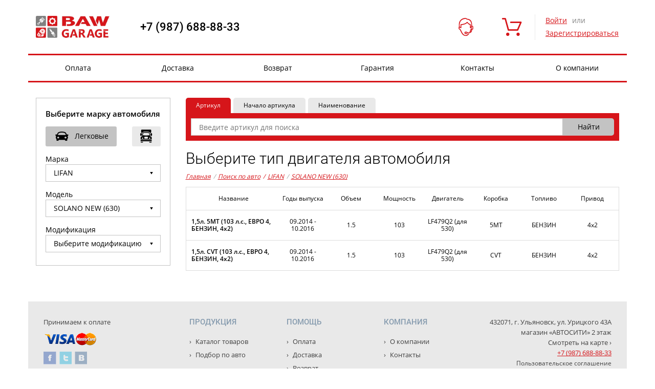

--- FILE ---
content_type: text/html; charset=utf-8
request_url: https://baw-garage.ru/types/?ec_manufacturer=lifan&ec_type=1&ec_modelid=10000253
body_size: 11093
content:
<!DOCTYPE html>



<html lang="ru" xmlns="http://www.w3.org/1999/xhtml" >
<head><title>

</title><link rel="shortcut icon" type="image/x-icon" href="/i/favicon-baw.ico" />
<meta name="Content-Type" content="text/html; charset=utf-8" />
<link rel="stylesheet" type="text/css" href="/ReferencesCache/compress.axd?d=zw_all_2.6.2.6_785DB67903D3FC2F11E3D8C31E2297D5__20599727F1FF85FCCB807F675F551803.css" />
<script type="text/javascript" src="/ReferencesCache/compress.axd?d=jquery-3.2.1.min.js_2.6.2.6_2FF311C8125B95E938ABF30DB6C2547F__B94F250712BA49F3D5C72C40955CC48A.js"></script>
<script type="text/javascript" src="/ReferencesCache/compress.axd?d=zw_WebSettings.js_2.6.2.6_723B84D5B36CC8F70E89228B80B45DC0__F7A987EBD489C196EA29A7F360811D60.js"></script>
<script type="text/javascript" src="/ReferencesCache/compress.axd?d=zw_all_2.6.2.6_F9FCEAB36CE7279425CB9F50A26FC7F6__D10FACCEC57073EDDA042536F4E17FD1.js" defer></script><meta name="viewport" content="width=device-width, initial-scale=1.0"/>

<!-- css -->
<!-- bootstrap.min.css -->
<link rel="stylesheet" href="/f/bootstrapmin.css" >

<!-- Font Awesome -->
<!-- link rel="stylesheet" href="https://use.fontawesome.com/releases/v5.7.2/css/all.css" integrity="sha384-fnmOCqbTlWIlj8LyTjo7mOUStjsKC4pOpQbqyi7RrhN7udi9RwhKkMHpvLbHG9Sr" crossorigin="anonymous" -->

<!-- svg-icons.css -->
<link rel="stylesheet" href="/f/svg-icons-2019-08-16.css?v=201908165504">


<!-- style.css -->
<link rel="stylesheet" href="/f/style.css?v=201908131518">

<!-- baw-theme.css -->
<link rel="stylesheet" href="/f/baw-theme.css?v=202110201020" >
<!-- /css -->

<!-- baw-new.css -->
<link rel="stylesheet" href="/f/baw-new.css?v=202301190910" >
<!-- /css -->

<!-- catalog-baw.css -->
<link rel="stylesheet" href="/f/catalog-baw.css?v=202204251525" >
<!-- /css --></head>
<body id="body">
    <form method="post" action="/" id="form1" novalidate="novalidate">
<div class="aspNetHidden">
<input type="hidden" name="__VIEWSTATE" id="__VIEWSTATE" value="" />
</div>

        <!-- wrapper -->
        <div id="zw_mp_content" style="margin: 0 auto; width: 100%;">
            
    <!-- nofooter -->
    <div class="nofooter">
        <!-- header -->
        <header id="ccphupper" class="header">
        <!-- header-area-not-fixed --><div class="container header__container"><div class="row"><div class="col-lg-12 col-md-12 col-sm-12 col-sx-12 header__flex-wrapper"><div class="modal-backdrop in backdrop"></div><div class="header__nav-aside-left icon-063 hidden-md hidden-lg"></div><!-- header-logo --><a class="header__logo" href="/">
	<img class="img-responsive" src="/i/baw-logo.png" title="baw-logo" alt="01d02b8f-2053-11ec-bf4e-1c697a0aac87" zw-type="File" zw-insertion-type="File_Image" zw-id="01d02b8f-2053-11ec-bf4e-1c697a0aac87" />
	 
</a><!-- !!header-logo --><!-- header-region-and-phone --><div class="header__phone-region-container">
	<a class="header__phone" href="tel:+79876888833">
		+7 (987) 688-88-33
	</a>
</div><!-- !!header-region-and-phone --><!-- header-search --><div id="zw_searchoptions" cp_controltype="zw_searchoptions.ascx" cp_uniquekey="bbe407f9-1439-47a2-8254-58472a29d322_search" data-cp-isasync="False" cp_searchresultspage="/search/" cp_ishidesearchstring="false" cp_disableclarifiesontextsearch="true" data-cp-sourcecreationtime="00:00:00.0000004" data-cp-renderingtime="00:00:00.0002286" data-cp-initializationtime="00:00:00.0036252" cp_sitetemplatesid="8ebda44f-6059-11e6-94f0-00155d15e314" cp_hidecontrolifempty="false" cp_disableserverrendering="false" cp_columnscount="1" cp_isdrawvertical="false" cp_issaveuservalues="false" cp_ignoreinstanceid="true" cp_pagesize="0" cp_isprimary="false" cp_instanceid="bbe407f9-1439-47a2-8254-58472a29d322" class="header__search" data-default-button="productsearch_submitbutton"><div class="header__search-container"><input name="search_searchtype" value="1" type="hidden" disabled="" /><input id="inputsearch_searchstring" name="bbe407f9-1439-47a2-8254-58472a29d322_search_searchstring" placeholder="Введите артикул" class="header__search-input" type="text" /><input name="productsearch_submitbutton" id="productsearch_submitbutton" value="Найти" class="header__search-submit" type="submit" /></div></div><!-- !!header-search --><!-- header-menu --><!-- header-menu-help-anonim --><div class="header__menu-item hidden-xs hidden-sm backdrop-required">
	<div class="header__menu-link header__menu-has-hidden-info">
		<div class="header__menu-icon icon-01">
		</div>
		<div class="header__menu-item-name">
			Помощь
		</div>
	</div>
	<div class="header__menu-hidden-info">
		 
		<a class="header__menu-hidden-request-messages" href="/messages-anonim/?tab-journals=request-messages">
			Запрос менеджеру
		</a>
	</div>
</div><!-- !!header-menu-help-anonim --><!-- header-menu-cart --><div id="zw_cart2" cp_controltype="zw_cart2.ascx" cp_uniquekey="cart2" data-cp-isasync="True" cp_confirmpage="/cart-confirm/" cp_authpage="/auth/" data-cp-sourcecreationtime="00:00:00.0338237" data-cp-renderingtime="00:00:00.0000468" data-cp-initializationtime="00:00:00.0008914" cp_sitetemplatesid="27d5d808-883b-11e9-8953-00155d153b1a" cp_hidecontrolifempty="false" cp_disableserverrendering="false" cp_columnscount="1" cp_isdrawvertical="false" cp_issaveuservalues="false" cp_ignoreinstanceid="false" cp_productpage="/details/" cp_searchpage="/offers/" cp_pagesize="0" cp_isprimary="false" data-default-button="data-cart-update-button"><a href="/cart/" class="header__cart_xs hidden-md hidden-lg"><span class="icon-05"></span> &nbsp;Ваша корзина пуста</a><div class="header__menu-item hidden-xs hidden-sm"><a class="header__menu-link" href="/cart/" title="Ваша корзина пуста"><div class="header__menu-icon icon-05"></div><div class="header__menu-item-name">Корзина</div></a></div></div><!-- <img src="C:\Users\liana\AppData\Local\Temp\ЗетаWEB_zw_Cart" zw="[base64]" new="new" /> --><!-- !!header-menu-cart --><!-- !!header-menu --><!-- header-login --><div id="zw_login2" cp_controltype="zw_login2.ascx" cp_uniquekey="login2" data-cp-isasync="False" cp_anonymoustemplate="3febdcd0-42a8-11e2-a28b-00155d15e301" cp_loggedintemplate="3febdccf-42a8-11e2-a28b-00155d15e301" cp_loginpage="/index/" cp_logoutpage="/index/" cp_passwordrecoverypage="/remember-password/" cp_isexittocurrentpage="false" cp_donotredirectonerror="false" data-cp-sourcecreationtime="00:00:00.0000018" data-cp-renderingtime="00:00:00.0006392" data-cp-initializationtime="00:00:00.0014734" cp_sitetemplatesid="3febdcd0-42a8-11e2-a28b-00155d15e301" cp_hidecontrolifempty="false" cp_disableserverrendering="false" cp_columnscount="1" cp_isdrawvertical="false" cp_issaveuservalues="false" cp_ignoreinstanceid="false" cp_pagesize="0" cp_isprimary="false" data-default-button="do-login"><div class="hidden-xs hidden-sm header__user"><div class="header__user_not-auth"><a href="#" data-toggle="modal" data-target="#login" class="header__auth-link">Войти</a> или<a href="/registration/" class="header__registration" title="" target="_self">Зарегистрироваться </a></div></div><!-- /header-user-login --><div id="login" class="modal fade"><div class="modal-dialog"><div class="modal-content"><div class="modal-header"><button type="button" class="close" data-dismiss="modal" aria-hidden="true"><span class="icon-019"></span></button><div class="login-hdr">Авторизация</div></div><!-- /modal-header --><div class="modal-body"><div class="login-row"><label for="login">Логин</label><input id="5d3ce06b-6e25-488a-9679-f34e12daf065" name="login" data-val-required="Это поле необходимо заполнить." data-val-maxlength="The field Login must be a string or array type with a maximum length of &#39;30&#39;." data-val-maxlength-max="30" data-val="true" required="true" type="text" /></div><!-- /login-row --><div class="login-row"><label for="password">Пароль</label><input id="b751cdca-7a84-45f1-a824-378a53fe34b7" name="password" data-val-required="Это поле необходимо заполнить." data-val="true" required="true" type="password" /></div><!-- /login-row --><div class="login-row"><a href="/remember-password/">Забыли пароль?</a></div><!-- /login-row --><div class="login-row"><div class="remember-checkbox"><input id="edf8ca62-1e37-4cd5-bf5c-c60f46af3fe0" name="rememberme" value="true" type="checkbox" /><label for="edf8ca62-1e37-4cd5-bf5c-c60f46af3fe0">Запомнить меня</label></div><input name="do-login" value="Войти" class="login-btn" type="submit" /></div><!-- /login-row --><div class="login-row"><a href="/registration/" class="register-link" title="" target="_self">Зарегистрироваться </a></div></div><!-- /modal-body --></div><!-- modal-content --></div><!-- /modal-dialog --></div><!-- /modal login --></div><!-- !!header-login --><div class="header__nav-aside-right icon-064 hidden-md hidden-lg"></div></div></div></div><div class="container hidden-xs"><div class="row"><div class="col-lg-12 col-md-12 col-sm-12 col-sx-12 header__navigation"><!-- header-navigation --><div id="zw_menu2" cp_controltype="zw_menu2.ascx" cp_uniquekey="menu2" data-cp-isasync="False" cp_parentsitemenuid="a9acdd47-869d-11e9-8953-00155d153b1a" data-cp-sourcecreationtime="00:00:00.0001865" data-cp-renderingtime="00:00:00.0001588" data-cp-initializationtime="00:00:00.0004985" cp_sitetemplatesid="a9acdd44-869d-11e9-8953-00155d153b1a" cp_hidecontrolifempty="false" cp_disableserverrendering="false" cp_columnscount="1" cp_isdrawvertical="false" cp_issaveuservalues="false" cp_ignoreinstanceid="false" cp_pagesize="0" cp_isprimary="false"><ul class="header__navigation_container"><li class="header__navigation_list-item"><a href="/payment/" class="header__navigation_item-link">Оплата</a></li>
<li class="header__navigation_list-item"><a href="/delivery/" class="header__navigation_item-link">Доставка</a></li>
<li class="header__navigation_list-item"><a href="/return/" class="header__navigation_item-link">Возврат</a></li>
<li class="header__navigation_list-item"><a href="/warranty/" class="header__navigation_item-link">Гарантия</a></li>
<li class="header__navigation_list-item"><a href="/contacts/" class="header__navigation_item-link">Контакты</a></li>
<li class="header__navigation_list-item"><a href="/about/" class="header__navigation_item-link">О компании</a></li>
</ul><!-- / --></div><!-- !!header-navigation --></div></div></div><!-- !!header-area-not-fixed --></header>
        <div class="clr"></div>
        <!-- end of header -->
        <div id="content-wrapper">
            <aside id="ccphleft">
            <!-- baw-aside-avto-search --><div id="aside-avto">
	<div class="aside-avto-hdr">
		Выберите марку автомобиля
	</div>
	<div id="aside-avto-tabs">
		<div class="tab-nav">
			<a id="cars-button" class="active" href="/makes/" data-aside-tecdoc-switcher="cars">
				<span class="icon-049 icon">
				</span>
				<span class="tab-name">
					Легковые
				</span>
				 
			</a>
			<a id="truck-button" href="/makes/" data-aside-tecdoc-switcher="trucks">
				<span class="icon-050 icon">
				</span>
				<span class="tab-name">
					Грузовые
				</span>
				 
			</a>
		</div>
	</div>
	<div class="avto-search-options">
		<div class="avto-makes">
			<label>
				Марка
			</label>
			<div data-aside-tecdoc-container="cars">
				<div id="zw_externalcatalogmanufacturers" cp_controltype="zw_externalcatalogmanufacturers.ascx" cp_uniquekey="9a6cba96-5fc4-45c6-8c11-0c7ee3828db8_externalcatalogmanufacturers" data-cp-isasync="False" cp_iscar="true" cp_istruck="false" cp_ischeckproductsavailability="false" cp_ismaintenancemode="false" cp_modelspage="/models/" cp_expandgrouponclick="False" data-cp-sourcecreationtime="00:00:00.0171049" data-cp-renderingtime="00:00:00.0047517" data-cp-initializationtime="00:00:00.0026382" cp_sitetemplatesid="ab57599c-95ca-11e6-94f0-00155d15e314" cp_hidecontrolifempty="false" cp_disableserverrendering="false" cp_columnscount="1" cp_isdrawvertical="false" cp_issaveuservalues="false" cp_ignoreinstanceid="false" cp_pagesize="0" cp_isprimary="false" cp_instanceid="9a6cba96-5fc4-45c6-8c11-0c7ee3828db8" class="cars-list-select"><!-- Model.hidden --><select data-ec-search-link="/models/?ec_manufacturer=.value&ec_type=1" id="73b7233d-c3e0-4944-907d-96b4e5cc5718" name="vendor" value="lifan"><option value="">Выберите марку</option><option value="baic">BAIC</option>
<option value="brilliance">BRILLIANCE</option>
<option value="byd">BYD</option>
<option value="changan">CHANGAN</option>
<option value="chery">CHERY</option>
<option value="dong feng">DONG FENG</option>
<option value="exeed">EXEED</option>
<option value="faw">FAW</option>
<option value="foton">FOTON</option>
<option value="geely">GEELY</option>
<option value="great wall">GREAT WALL</option>
<option value="haval">HAVAL</option>
<option value="jac">JAC</option>
<option value="jaecoo">JAECOO</option>
<option value="jetour">JETOUR</option>
<option value="jetta">JETTA</option>
<option value="lifan" selected="selected">LIFAN</option>
<option value="omoda">OMODA</option>
<option value="tank">TANK</option>
<option value="voyah">VOYAH</option>
<option value="zeekr">ZEEKR</option>
<option value="zotye">ZOTYE</option>
</select></div>
			</div>
			<div data-aside-tecdoc-container="trucks">
				<div id="zw_externalcatalogmanufacturers" cp_controltype="zw_externalcatalogmanufacturers.ascx" cp_uniquekey="56e70eae-0a7b-4444-be1a-125e30a77864_externalcatalogmanufacturers" data-cp-isasync="False" cp_iscar="false" cp_istruck="true" cp_ischeckproductsavailability="false" cp_ismaintenancemode="false" cp_modelspage="/models/" cp_expandgrouponclick="False" data-cp-sourcecreationtime="00:00:00.0142871" data-cp-renderingtime="00:00:00.0019174" data-cp-initializationtime="00:00:00.0007949" cp_sitetemplatesid="ab57599c-95ca-11e6-94f0-00155d15e314" cp_hidecontrolifempty="false" cp_disableserverrendering="false" cp_columnscount="1" cp_isdrawvertical="false" cp_issaveuservalues="false" cp_ignoreinstanceid="false" cp_pagesize="0" cp_isprimary="false" cp_instanceid="56e70eae-0a7b-4444-be1a-125e30a77864" class="trucks-list-select"><!-- Model.hidden --><select data-ec-search-link="/models/?ec_manufacturer=.value&ec_type=2" id="1d9d811f-8722-4fd3-b7fa-87fb54a22894" name="vendor" value="lifan"><option value="">Выберите марку</option><option value="baw">BAW</option>
<option value="changan">CHANGAN</option>
<option value="dong feng">DONG FENG</option>
<option value="faw">FAW</option>
<option value="foton">FOTON</option>
<option value="higer">HIGER</option>
<option value="isuzu">ISUZU</option>
<option value="jac">JAC</option>
<option value="kamaz">KAMAZ</option>
<option value="naveco">NAVECO</option>
<option value="shaanxi - shacman">SHAANXI - SHACMAN</option>
<option value="sitrak">SITRAK</option>
<option value="yue jin">YUE JIN</option>
</select></div>
			</div>
		</div>
		<div class="avto-models">
			<label>
				Модель
			</label>
			<div data-aside-tecdoc-container="cars">
				<div id="zw_externalcatalogmodels" cp_controltype="zw_externalcatalogmodels.ascx" cp_uniquekey="externalcatalogmodels" data-cp-isasync="False" cp_iscar="false" cp_istruck="false" cp_ischeckproductsavailability="false" cp_ismaintenancemode="false" cp_typespage="/types/" cp_expandgrouponclick="False" data-cp-sourcecreationtime="00:00:00.0182475" data-cp-renderingtime="00:00:00.0005630" data-cp-initializationtime="00:00:00.0007373" cp_sitetemplatesid="ab57599d-95ca-11e6-94f0-00155d15e314" cp_hidecontrolifempty="false" cp_disableserverrendering="false" cp_columnscount="1" cp_isdrawvertical="false" cp_issaveuservalues="false" cp_ignoreinstanceid="false" cp_pagesize="0" cp_isprimary="false" class="cars-list-select"><select data-ec-search-link="/types/?ec_manufacturer=lifan&ec_type=1&ec_modelid=.value" id="156b89fe-3163-4b96-90d6-e01b6559ca79" name="modelid" value="10000253"><option value="">Выберите модель</option><option value="10000027">CEBRIUM</option>
<option value="10000028">CELLIYA</option>
<option value="10000029">MURMAN (820)</option>
<option value="10000030">MYWAY</option>
<option value="10000031">SMILY (320)</option>
<option value="10000252">SMILY (330)</option>
<option value="10000032">SOLANO</option>
<option value="10000254">SOLANO 2 (650)</option>
<option value="10000253" selected="selected">SOLANO NEW (630)</option>
<option value="10000033">X50</option>
<option value="10000034">X60 (1 ПОКОЛЕНИЕ)</option>
<option value="10000255">X60 (2 ПОКОЛЕНИЕ)</option>
<option value="10000256">X60 (3 ПОКОЛЕНИЕ)</option>
<option value="10000035">X70</option>
</select></div>
			</div>
			<div data-aside-tecdoc-container="trucks">
				<div id="zw_externalcatalogmodels" cp_controltype="zw_externalcatalogmodels.ascx" cp_uniquekey="externalcatalogmodels" data-cp-isasync="False" cp_iscar="false" cp_istruck="false" cp_ischeckproductsavailability="false" cp_ismaintenancemode="false" cp_typespage="/types/" cp_expandgrouponclick="False" data-cp-sourcecreationtime="00:00:00.0133251" data-cp-renderingtime="00:00:00.0005148" data-cp-initializationtime="00:00:00.0006976" cp_sitetemplatesid="ab57599d-95ca-11e6-94f0-00155d15e314" cp_hidecontrolifempty="false" cp_disableserverrendering="false" cp_columnscount="1" cp_isdrawvertical="false" cp_issaveuservalues="false" cp_ignoreinstanceid="false" cp_pagesize="0" cp_isprimary="false" class="trucks-list-select"><select data-ec-search-link="/types/?ec_manufacturer=lifan&ec_type=1&ec_modelid=.value" id="43847e10-b98b-4a48-adb7-142e65b879be" name="modelid" value="10000253"><option value="">Выберите модель</option><option value="10000027">CEBRIUM</option>
<option value="10000028">CELLIYA</option>
<option value="10000029">MURMAN (820)</option>
<option value="10000030">MYWAY</option>
<option value="10000031">SMILY (320)</option>
<option value="10000252">SMILY (330)</option>
<option value="10000032">SOLANO</option>
<option value="10000254">SOLANO 2 (650)</option>
<option value="10000253" selected="selected">SOLANO NEW (630)</option>
<option value="10000033">X50</option>
<option value="10000034">X60 (1 ПОКОЛЕНИЕ)</option>
<option value="10000255">X60 (2 ПОКОЛЕНИЕ)</option>
<option value="10000256">X60 (3 ПОКОЛЕНИЕ)</option>
<option value="10000035">X70</option>
</select></div>
			</div>
		</div>
		<div class="avto-modification">
			<label>
				Модификация
			</label>
			<div data-aside-tecdoc-container="cars">
				<div id="zw_externalcatalogtypes" cp_controltype="zw_externalcatalogtypes.ascx" cp_uniquekey="externalcatalogtypes" data-cp-isasync="False" cp_iscar="false" cp_istruck="false" cp_ischeckproductsavailability="false" cp_ismaintenancemode="false" cp_treepage="/accessories/" cp_expandgrouponclick="False" data-cp-sourcecreationtime="00:00:00.0245543" data-cp-renderingtime="00:00:00.0005225" data-cp-initializationtime="00:00:00.0011030" cp_sitetemplatesid="ab57599e-95ca-11e6-94f0-00155d15e314" cp_hidecontrolifempty="false" cp_disableserverrendering="false" cp_columnscount="1" cp_isdrawvertical="false" cp_issaveuservalues="false" cp_ignoreinstanceid="false" cp_pagesize="0" cp_isprimary="false" class="cars-list-select"><select data-ec-search-link="/accessories/?ec_manufacturer=lifan&ec_type=1&ec_modelid=10000253&ec_typeid=.value" id="1c7b6b89-751d-40a5-ac3a-1ae6840cdf38" name="typeid"><option value="">Выберите модификацию</option><option value="10000108">
		1,5л. 5MT (103 л.с., ЕВРО 4, БЕНЗИН, 4x2)
	</option>
<option value="10000363">
		1,5л. CVT (103 л.с., ЕВРО 4, БЕНЗИН, 4x2)
	</option>
</select></div>
			</div>
			<div data-aside-tecdoc-container="trucks">
				<div id="zw_externalcatalogtypes" cp_controltype="zw_externalcatalogtypes.ascx" cp_uniquekey="externalcatalogtypes" data-cp-isasync="False" cp_iscar="false" cp_istruck="false" cp_ischeckproductsavailability="false" cp_ismaintenancemode="false" cp_treepage="/accessories/" cp_expandgrouponclick="False" data-cp-sourcecreationtime="00:00:00.0128941" data-cp-renderingtime="00:00:00.0004908" data-cp-initializationtime="00:00:00.0011920" cp_sitetemplatesid="ab57599e-95ca-11e6-94f0-00155d15e314" cp_hidecontrolifempty="false" cp_disableserverrendering="false" cp_columnscount="1" cp_isdrawvertical="false" cp_issaveuservalues="false" cp_ignoreinstanceid="false" cp_pagesize="0" cp_isprimary="false" class="trucks-list-select"><select data-ec-search-link="/accessories/?ec_manufacturer=lifan&ec_type=1&ec_modelid=10000253&ec_typeid=.value" id="bc324520-025b-475a-99a6-eb08f1aeef16" name="typeid"><option value="">Выберите модификацию</option><option value="10000108">
		1,5л. 5MT (103 л.с., ЕВРО 4, БЕНЗИН, 4x2)
	</option>
<option value="10000363">
		1,5л. CVT (103 л.с., ЕВРО 4, БЕНЗИН, 4x2)
	</option>
</select></div>
			</div>
		</div>
	</div>
</div>
<!-- /aside-avto-makes -->
<div id="zw_externalcatalogsearchhistory" cp_controltype="zw_externalcatalogsearchhistory.ascx" cp_uniquekey="externalcatalogsearchhistory" data-cp-isasync="False" cp_ischeckproductsavailability="false" cp_ismaintenancemode="false" cp_modelspage="/models/" cp_treepage="/accessories/" cp_expandgrouponclick="False" data-cp-sourcecreationtime="00:00:00.0109042" data-cp-renderingtime="00:00:00.0000063" data-cp-initializationtime="00:00:00.0021451" cp_sitetemplatesid="38fba937-f2aa-11e2-9079-00155d150904" cp_hidecontrolifempty="false" cp_disableserverrendering="false" cp_columnscount="1" cp_isdrawvertical="false" cp_issaveuservalues="false" cp_ignoreinstanceid="false" cp_pagesize="5" cp_isprimary="false"></div><!-- !!baw-aside-avto-search --></aside>
            <section id="ccphworkarea">
                

            <!-- types --><!-- search-line -->
<div class="tab-group clearfix search-line" id="search-line" data-zw-tabs="">
<div class="tab-group__headers search-line__headers">
<a class="tab-group__header  search-line__header active" data-zw-tab-header="search-by-articles" href="#">Артикул</a>
<a class="tab-group__header search-line__header" data-zw-tab-header="search-by-begin-articles" href="#">Начало артикула</a>
<a class="tab-group__header search-line__header" data-zw-tab-header="search-by-name" href="#">Наименование</a></div>
<div class="tab-group__pages search-line__pages">
<div data-zw-tab-page="search-by-articles" class="tab-group__page  search-line__page active"><div id="zw_searchoptions" cp_controltype="zw_searchoptions.ascx" cp_uniquekey="ef94e649-6e4e-42f8-b5cc-aa28937b7fb5_search" data-cp-isasync="False" cp_searchresultspage="/search/" cp_ishidesearchstring="false" cp_disableclarifiesontextsearch="false" cp_offerspage="/offers/" data-cp-sourcecreationtime="00:00:00.0000004" data-cp-renderingtime="00:00:00.0002478" data-cp-initializationtime="00:00:00.0036923" cp_sitetemplatesid="f534f4f6-b534-11e6-94f1-00155d15e314" cp_hidecontrolifempty="false" cp_disableserverrendering="false" cp_columnscount="1" cp_isdrawvertical="false" cp_issaveuservalues="false" cp_ignoreinstanceid="true" cp_pagesize="0" cp_isprimary="false" cp_instanceid="ef94e649-6e4e-42f8-b5cc-aa28937b7fb5" data-default-button="productsearch_submitbutton"><input name="search_searchtype" value="1" type="hidden" /><input id="inputsearch_searchstring" name="ef94e649-6e4e-42f8-b5cc-aa28937b7fb5_search_searchstring" placeholder="Введите артикул для поиска" required="true" autocomplete="off" type="text" /><input name="productsearch_submitbutton" id="productsearch_submitbutton" value="Найти" class="search-line__submit" type="submit" /></div>
			<div class="search-history">
			</div></div>
<div data-zw-tab-page="search-by-begin-articles" class="tab-group__page search-line__page"><div id="zw_searchoptions" cp_controltype="zw_searchoptions.ascx" cp_uniquekey="ef94e649-6e4e-42f8-b5cc-aa28937b7fb5_search" data-cp-isasync="False" cp_searchresultspage="/search/" cp_ishidesearchstring="false" cp_disableclarifiesontextsearch="false" cp_offerspage="/offers/" data-cp-sourcecreationtime="00:00:00.0000001" data-cp-renderingtime="00:00:00.0002094" data-cp-initializationtime="00:00:00.0034976" cp_sitetemplatesid="fe20441f-bea1-11e9-896d-00155d153b1a" cp_hidecontrolifempty="false" cp_disableserverrendering="false" cp_columnscount="1" cp_isdrawvertical="false" cp_issaveuservalues="false" cp_ignoreinstanceid="true" cp_pagesize="0" cp_isprimary="false" cp_instanceid="ef94e649-6e4e-42f8-b5cc-aa28937b7fb5" data-default-button="productsearch_submitbutton"><input name="search_searchtype" value="2" type="hidden" /><input id="inputsearch_searchstring" name="ef94e649-6e4e-42f8-b5cc-aa28937b7fb5_search_searchstring" placeholder="Введите начало артикула для поиска" required="true" autocomplete="off" type="text" /><input name="productsearch_submitbutton" id="productsearch_submitbutton" value="Найти" class="search-line__submit" type="submit" /></div>
			<div class="search-history">
			</div></div>
<div data-zw-tab-page="search-by-name" class="tab-group__page search-line__page"><div id="zw_searchoptions" cp_controltype="zw_searchoptions.ascx" cp_uniquekey="search" data-cp-isasync="False" cp_searchresultspage="/search/" cp_ishidesearchstring="false" cp_disableclarifiesontextsearch="false" cp_offerspage="/offers/" data-cp-sourcecreationtime="00:00:00.0000001" data-cp-renderingtime="00:00:00.0002110" data-cp-initializationtime="00:00:00.0034768" cp_sitetemplatesid="f534f4f7-b534-11e6-94f1-00155d15e314" cp_hidecontrolifempty="false" cp_disableserverrendering="false" cp_columnscount="1" cp_isdrawvertical="false" cp_issaveuservalues="false" cp_ignoreinstanceid="true" cp_pagesize="0" cp_isprimary="false" data-default-button="productsearch_submitbutton"><input name="search_searchtype" value="3" type="hidden" /><input id="inputsearch_searchstring" name="search_searchstring" placeholder="Введите наименование товара" required="true" autocomplete="off" type="text" /><input name="productsearch_submitbutton" id="productsearch_submitbutton" value="Найти" class="search-line__submit" type="submit" /></div>
			<div class="search-history">
			</div></div></div>
</div>
<div id="zw_searchhistory" cp_controltype="zw_searchhistory.ascx" cp_uniquekey="searchhistory" data-cp-isasync="False" cp_clarifypage="/search/" cp_disableclarifiesontextsearch="false" cp_istop10="true" data-cp-sourcecreationtime="00:00:00.0074119" data-cp-renderingtime="00:00:00.0000036" data-cp-initializationtime="00:00:00.0005851" cp_sitetemplatesid="dd143a99-6b72-11e2-b2d7-00155d150904" cp_hidecontrolifempty="false" cp_disableserverrendering="false" cp_columnscount="1" cp_isdrawvertical="false" cp_issaveuservalues="false" cp_ignoreinstanceid="false" cp_searchpage="/offers/" cp_pagesize="0" cp_isprimary="false" class="search-history__results"></div><!-- !!search-line -->

<h1>
	Выберите&nbsp;тип двигателя автомобиля
</h1>
<div id="zw_externalcatalogselectedinfo" cp_controltype="zw_externalcatalogselectedinfo.ascx" cp_uniquekey="externalcatalogselectedinfo" data-cp-isasync="False" cp_ischeckproductsavailability="false" cp_ismaintenancemode="false" cp_manufacturerspage="/makes/" cp_modelspage="/models/" cp_typespage="/types/" cp_treepage="/accessories/" cp_expandgrouponclick="False" data-cp-sourcecreationtime="00:00:00.0047400" data-cp-renderingtime="00:00:00.0002778" data-cp-initializationtime="00:00:00.0390545" cp_sitetemplatesid="38fba933-f2aa-11e2-9079-00155d150904" cp_hidecontrolifempty="false" cp_disableserverrendering="false" cp_columnscount="1" cp_isdrawvertical="false" cp_issaveuservalues="false" cp_ignoreinstanceid="false" cp_pagesize="0" cp_isprimary="false"><div id="breadcrumbs"><a href="/">
		Главная
	</a><div class="breadcrumbs-divider">
		/
	</div><a href="/makes/">
		Поиск по авто
	</a><a href="/models/?ec_manufacturer=lifan&ec_type=1" class="active" data-ec-models-link="LIFAN;1"><div class="breadcrumbs-divider">
			/
		</div>
			LIFAN
		</a><div class="breadcrumbs-divider">
			/
		</div><a href="/types/?ec_manufacturer=lifan&ec_type=1&ec_modelid=10000253" class="active" data-ec-types-link="10000253">
				SOLANO NEW (630)
			</a></div></div>
<div id="zw_externalcatalogtypes" cp_controltype="zw_externalcatalogtypes.ascx" cp_uniquekey="externalcatalogtypes" data-cp-isasync="False" cp_iscar="false" cp_istruck="false" cp_ischeckproductsavailability="false" cp_ismaintenancemode="false" cp_treepage="/accessories/" cp_expandgrouponclick="False" data-cp-sourcecreationtime="00:00:00.0122379" data-cp-renderingtime="00:00:00.0009147" data-cp-initializationtime="00:00:00.0010377" cp_sitetemplatesid="4d9d19e2-c490-11ec-8bd7-2cfda174363a" cp_hidecontrolifempty="false" cp_disableserverrendering="false" cp_columnscount="1" cp_isdrawvertical="false" cp_issaveuservalues="false" cp_ignoreinstanceid="false" cp_pagesize="0" cp_isprimary="false"><div class="clearfix"></div><!-- /clearfix --><div class="catalog-groups-wrapper clearfix"><div class="catalog-groups__group-item catalog-groups__group-item_mod catalog-groups__group-item_mod_no-hover"><div class="catalog-groups__group-name catalog-groups__group-name_mod-header catalog-groups__group-name_mod-header-name">
			Название
		</div><div class="catalog-groups__group-name catalog-groups__group-name_mod-header">
			Годы выпуска
		</div><div class="catalog-groups__group-name catalog-groups__group-name_mod-header">
			Объем
		</div><div class="catalog-groups__group-name catalog-groups__group-name_mod-header">
			Мощность
		</div><div class="catalog-groups__group-name catalog-groups__group-name_mod-header">
			Двигатель
		</div><div class="catalog-groups__group-name catalog-groups__group-name_mod-header">
			Коробка
		</div><div class="catalog-groups__group-name catalog-groups__group-name_mod-header">
			Топливо
		</div><div class="catalog-groups__group-name catalog-groups__group-name_mod-header">
			Привод
		</div></div><a href="/accessories/?ec_manufacturer=lifan&ec_type=1&ec_modelid=10000253&ec_typeid=10000108" class=" catalog-groups__group-item catalog-groups__group-item_mod" data-ec-nodes-link="10000108"><div class="catalog-groups__group-name catalog-groups__group-name_mod catalog-groups__group-name_mod-name">
			1,5л. 5MT (103 л.с., ЕВРО 4, БЕНЗИН, 4x2)
		</div><div data-label="Годы выпуска:" class="catalog-groups__group-name catalog-groups__group-name_mod catalog-groups__group-name_mod-years"><span class="catalog-groups__group-name_property">
				09.2014
			
				 - 10.2016
			</span></div><div data-label="Объем двигателя:" class="catalog-groups__group-name catalog-groups__group-name_mod catalog-groups__group-name_mod-capacity"><span class="catalog-groups__group-name_property">
				1.5
			</span></div><div data-label="Мощность:" class="catalog-groups__group-name catalog-groups__group-name_mod catalog-groups__group-name_mod-power"><span class="catalog-groups__group-name_property">
				103
			</span></div><div data-label="Код двигателя:" class="catalog-groups__group-name catalog-groups__group-name_mod catalog-groups__group-name_mod-engine"><span class="catalog-groups__group-name_property">
				LF479Q2 (для 530)
			</span></div><div data-label="Трансмиссия:" class="catalog-groups__group-name catalog-groups__group-name_mod catalog-groups__group-name_mod-body"><span class="catalog-groups__group-name_property">
				5MT
			</span></div><div data-label="Топливо:" class="catalog-groups__group-name catalog-groups__group-name_mod catalog-groups__group-name_mod-fuel"><span class="catalog-groups__group-name_property">БЕНЗИН</span></div><div data-label="Привод:" class="catalog-groups__group-name catalog-groups__group-name_mod catalog-groups__group-name_mod-drive"><span class="catalog-groups__group-name_property">
				4x2
			</span></div></a>
<a href="/accessories/?ec_manufacturer=lifan&ec_type=1&ec_modelid=10000253&ec_typeid=10000363" class=" catalog-groups__group-item catalog-groups__group-item_mod" data-ec-nodes-link="10000363"><div class="catalog-groups__group-name catalog-groups__group-name_mod catalog-groups__group-name_mod-name">
			1,5л. CVT (103 л.с., ЕВРО 4, БЕНЗИН, 4x2)
		</div><div data-label="Годы выпуска:" class="catalog-groups__group-name catalog-groups__group-name_mod catalog-groups__group-name_mod-years"><span class="catalog-groups__group-name_property">
				09.2014
			
				 - 10.2016
			</span></div><div data-label="Объем двигателя:" class="catalog-groups__group-name catalog-groups__group-name_mod catalog-groups__group-name_mod-capacity"><span class="catalog-groups__group-name_property">
				1.5
			</span></div><div data-label="Мощность:" class="catalog-groups__group-name catalog-groups__group-name_mod catalog-groups__group-name_mod-power"><span class="catalog-groups__group-name_property">
				103
			</span></div><div data-label="Код двигателя:" class="catalog-groups__group-name catalog-groups__group-name_mod catalog-groups__group-name_mod-engine"><span class="catalog-groups__group-name_property">
				LF479Q2 (для 530)
			</span></div><div data-label="Трансмиссия:" class="catalog-groups__group-name catalog-groups__group-name_mod catalog-groups__group-name_mod-body"><span class="catalog-groups__group-name_property">
				CVT
			</span></div><div data-label="Топливо:" class="catalog-groups__group-name catalog-groups__group-name_mod catalog-groups__group-name_mod-fuel"><span class="catalog-groups__group-name_property">БЕНЗИН</span></div><div data-label="Привод:" class="catalog-groups__group-name catalog-groups__group-name_mod catalog-groups__group-name_mod-drive"><span class="catalog-groups__group-name_property">
				4x2
			</span></div></a>
</div><!-- /catalog-groups-wrapper --><div class="clearfix"></div></div><!-- !!types --></section>
            <aside id="ccphright">
            <!-- aside-right-area-default --><div class="close-panel hidden-md hidden-lg"><span class="icon-019 close-panel__icon">Закрыть</span></div><div id="zw_menu2" cp_controltype="zw_menu2.ascx" cp_uniquekey="menu2" data-cp-isasync="False" cp_parentsitemenuid="a9acdd47-869d-11e9-8953-00155d153b1a" data-cp-sourcecreationtime="00:00:00.0002197" data-cp-renderingtime="00:00:00.0001712" data-cp-initializationtime="00:00:00.0005076" cp_sitetemplatesid="11376bb0-76cf-11e7-88a4-00155d153b03" cp_hidecontrolifempty="false" cp_disableserverrendering="false" cp_columnscount="1" cp_isdrawvertical="false" cp_issaveuservalues="false" cp_ignoreinstanceid="false" cp_pagesize="0" cp_isprimary="false"><ul class="aside-menu__group"><li class="aside-menu__item aside-menu__item_bg"><span class="aside-menu__link aside-menu__link_name"><a href="/payment/" class="aside-menu__link">Оплата</a></span></li>
<li class="aside-menu__item aside-menu__item_bg"><span class="aside-menu__link aside-menu__link_name"><a href="/delivery/" class="aside-menu__link">Доставка</a></span></li>
<li class="aside-menu__item aside-menu__item_bg"><span class="aside-menu__link aside-menu__link_name"><a href="/return/" class="aside-menu__link">Возврат</a></span></li>
<li class="aside-menu__item aside-menu__item_bg"><span class="aside-menu__link aside-menu__link_name"><a href="/warranty/" class="aside-menu__link">Гарантия</a></span></li>
<li class="aside-menu__item aside-menu__item_bg"><span class="aside-menu__link aside-menu__link_name"><a href="/contacts/" class="aside-menu__link">Контакты</a></span></li>
<li class="aside-menu__item aside-menu__item_bg"><span class="aside-menu__link aside-menu__link_name"><a href="/about/" class="aside-menu__link">О компании</a></span></li>
</ul></div><!-- !!aside-right-area-default --></aside>
        </div>
    </div>
    <!-- end of nofooter -->
    <!-- footer -->
    <footer id="ccphbottom" class="footer">
    <!-- footer-area --><div class="container footer__top"><div class="row"><div class="col-xs-12 col-sm-12 col-md-12 col-lg-12"><!-- footer-left --><div class="col-xs-12 col-sm-6 col-md-3 col-lg-3">
	<div class="footer__payment hidden-xs">
		<div class="footer__payment-desc">
			Принимаем к оплате
		</div>
		<img id="2e35d63a-25f5-485c-b143-9e9cdb2e1a45" src="/i/credit-card-visa-and-master-card-min.png" alt="" title="" class="" />
	</div>
	<!-- /footer-payment -->
	<div class="footer__social">
		<a class="footer__social-link footer__social-link_facebook" href="">
			<a class="footer__social-link footer__social-link_twitter" href="">
				<a class="footer__social-link footer__social-link_vk" href="">
				</a>
			</a>
		</a>
	</div>
</div><!-- !!footer-left --><!-- footer-menu --><div class="hidden-xs hidden-sm col-md-6 col-lg-6">
	<div class="row">
		<div class="col-md-4 col-sm-4 col-xs-4 col-lg-4">
			<ul class="footer__menu">
				<li class="footer__menu-li footer__menu-li_hdr">
					Продукция
				</li>
				<li class="footer__menu-li">
					<a id="4e81f25e-373d-4ec8-84a3-6a2f9454d41e" class="footer__menu-link" href="/catalog/" title="" target="_self">
						Каталог товаров
					</a>
				</li>
				<li class="footer__menu-li">
					<a id="555aed76-8ed2-41f2-82dc-46cfb7b07bf9" class="footer__menu-link" href="/makes/" title="" target="_self">
						Подбор по авто
					</a>
				</li>
			</ul>
		</div>
		<div class="col-md-4 col-sm-4 col-xs-4 col-lg-4">
			<ul class="footer__menu">
				<li class="footer__menu-li footer__menu-li_hdr">
					Помощь
				</li>
				<li class="footer__menu-li">
					<a href="/payment/" class="footer__menu-link" zw-type="HtmlPage" zw-id="16aca0c2-4567-11ed-8be5-2cfda174363a">
						Оплата
					</a>
				</li>
				<li class="footer__menu-li">
					<a href="/delivery/" class="footer__menu-link" zw-type="HtmlPage" zw-id="7c362614-65e3-11e6-94f0-00155d15e314">
						Доставка
					</a>
				</li>
				<li class="footer__menu-li">
					<a href="/return/" class="footer__menu-link" zw-type="HtmlPage" zw-id="6c7ee4f5-4567-11ed-8be5-2cfda174363a">
						Возврат
					</a>
				</li>
				<li class="footer__menu-li">
					<a href="/warranty/" class="footer__menu-link" zw-type="HtmlPage" zw-id="b18428d8-4567-11ed-8be5-2cfda174363a">
						Гарантия
					</a>
				</li>
			</ul>
		</div>
		<div class="col-md-4 col-sm-4 col-xs-4 col-lg-4">
			<ul class="footer__menu">
				<li class="footer__menu-li footer__menu-li_hdr">
					Компания
				</li>
				<li class="footer__menu-li">
					<a id="f87db274-46d6-4cd6-8ca0-6bfa395ec27c" class="footer__menu-link" href="/about/" title="" target="_self">
						О компании
					</a>
				</li>
				<li class="footer__menu-li">
					<a id="abbf5998-b828-4c80-88a6-5959008576a8" class="footer__menu-link" href="/contacts/" title="" target="_self">
						Контакты
					</a>
				</li>
			</ul>
		</div>
	</div>
</div><!-- !!footer-menu --><!-- footer-contacts --><div class="footer__contacts col-xs-12 col-sm-6 col-md-3 col-lg-3">
	<div>
		432071, г. Ульяновск, ул. Урицкого 43А 
		<br />
		магазин «АВТОСИТИ» 2 этаж
	</div>
	<div>
		<a id="ca5bfafc-bd72-4735-8fd8-2657ef80aa5a" class="footer__contacts-link" href="/contacts/" title="" target="_self">
			Смотреть на карте ›
		</a>
	</div>
	<div>
		<a href="tel:+79876888833">+7 (987) 688-88-33</a>
	</div>
	<div>
		<a class="footer__contacts-link footer__politic" href="/terms">
			Пользовательское соглашение 
		</a>
	</div>
</div>
<!-- footer-contacts --><!-- !!footer-contacts --></div></div></div><!-- footer-copy --><div class="container footer__copy">
	<div class="row">
		<div class="col-xs-12 col-sm-12 col-md-12 col-lg-12">
			<div class="footer__copy-company">
				© 2022 КИТАЙМОТОР
			</div>
			<div class="footer__copy-zetaweb">
				<span>
					Работает на 
					<a id="572fb49c-7d46-4988-8b9c-4a9d7fcec214" class="footer__copy-link" href="https://www.zetasoft.ru/products-zetaweb/" title="" target="_blank ">
						ZetaWeb
					</a>
					 
				</span>
			</div>
		</div>
		<!-- /col-md-12 -->
	</div>
	<!-- /row -->
</div>
<!-- /container --><!-- !!footer-copy --><!-- hidden-user-info-percent --><!-- !!hidden-user-info-percent --><!-- hidden-user-new-message-count --><div id="zw_userchat" cp_controltype="zw_userchat.ascx" cp_uniquekey="messagecount_userchat" data-cp-isasync="False" cp_ismarknewmessagesasread="false" cp_messagetheme="Количество новых сообщений пользователя" data-cp-sourcecreationtime="00:00:00.0000035" data-cp-renderingtime="00:00:00.0000238" data-cp-initializationtime="00:00:00.0007747" cp_sitetemplatesid="93ae244a-34b1-11e8-88ca-00155d153b03" cp_hidecontrolifempty="false" cp_disableserverrendering="false" cp_columnscount="1" cp_isdrawvertical="false" cp_issaveuservalues="false" cp_ignoreinstanceid="false" cp_pagesize="0" cp_isprimary="false" cp_instanceid="messagecount"><input type="hidden" name="usernewmessagecount" value="0" /></div><!-- !!hidden-user-new-message-count --><!-- change-shipping-warehouse --><div class="modal fade modal-window__page modal-window__page_ship-warehouse" id="change-shipping-warehouse"><div class="modal-dialog modal-window__dialog"><div class="modal-content modal-window__content"><div class="modal-header modal-window__header"><button class="close" aria-hidden="true" data-dismiss="modal"><span class="icon-019"></span></button><div class="change-shipping-warehouse__hdr modal-window__name">Выберите склад отгрузки</div><div class="modal-window__description"></div></div><!-- /modal-header --><div class="modal-body modal-window__body"><div id="zw_regionstate" cp_controltype="zw_regionstate.ascx" cp_uniquekey="regionstate" data-cp-isasync="False" cp_defaultregionid="4a6695ab-158d-11dc-a426-00055d80a2d1" data-cp-sourcecreationtime="00:00:00.0051536" data-cp-renderingtime="00:00:00.0000239" data-cp-initializationtime="00:00:00.0005546" cp_sitetemplatesid="1333dd6f-be42-11e7-88b4-00155d153b03" cp_hidecontrolifempty="false" cp_disableserverrendering="false" cp_columnscount="1" cp_isdrawvertical="false" cp_issaveuservalues="false" cp_ignoreinstanceid="false" cp_pagesize="0" cp_isprimary="false"><a href="#" data-toggle="modal" data-target="#changeRegion" class="shipping-region">Ваш регион</a></div><div id="zw_changedeparturestore" cp_controltype="zw_changedeparturestore.ascx" cp_uniquekey="changedeparturestore" data-cp-isasync="False" cp_changedeparturestoreincart="false" data-cp-sourcecreationtime="00:00:00.0065051" data-cp-renderingtime="00:00:00.0000992" data-cp-initializationtime="00:00:00.0004900" cp_sitetemplatesid="0139bc1f-bd4c-11e7-88b4-00155d153b03" cp_hidecontrolifempty="false" cp_disableserverrendering="false" cp_columnscount="1" cp_isdrawvertical="false" cp_issaveuservalues="false" cp_ignoreinstanceid="false" cp_pagesize="0" cp_isprimary="false"><div class="shipping-warehouse"><div class="shipping-warehouse__row shipping-warehouse__row_selected"><div data-label="Аббревиатура" class="shipping-warehouse__cell"><div class="offer__store-abr shipping-warehouse__store-abr" style="background-color:#4DA834;"> 1 </div></div><div data-label="Описание" class="shipping-warehouse__cell"> Возврат возможен в течении 14 дней при самовывозе или 7 дней при дистанционном заказе. </div><div data-label="Выбрать" class="shipping-warehouse__cell"><span class="icon-030 shipping-warehouse__selected-icon"></span></div></div>
</div></div><button class="button-link" aria-hidden="true" data-dismiss="modal"><span>Закрыть</span></button></div></div><!-- modal-content --></div><!-- /modal-dialog --></div><!-- /modal --><!-- !!change-shipping-warehouse --><!-- change-region --><div id="changeRegion" class="modal fade"><div class="modal-dialog"><div class="modal-content"><div id="zw_regionchange" cp_controltype="zw_regionchange.ascx" cp_uniquekey="regionchange" data-cp-isasync="False" data-cp-sourcecreationtime="00:00:00.0041967" data-cp-renderingtime="00:00:00.0003450" data-cp-initializationtime="00:00:00.0008820" cp_sitetemplatesid="93cf836c-0097-11e5-9482-00155d15e30d" cp_hidecontrolifempty="false" cp_disableserverrendering="false" cp_columnscount="4" cp_isdrawvertical="true" cp_issaveuservalues="false" cp_ignoreinstanceid="false" cp_pagesize="0" cp_isprimary="false"><div class="modal-header"><button type="button" class="close" data-dismiss="modal" aria-hidden="true"><span class="icon-019"></span></button><div class="change-region__hdr">Найдите регион или город с помощью поиска, либо выберите из списка</div><div class="change-region__search"><input type="text" class="change-region__input" placeholder="Введите название региона. Например: Санкт-Петербург" /></div><div class="change-region__search-results"></div><!-- /change-region__search --></div><!-- /modal-header --><div class="modal-body"><div class="change-region__list"><div class="change-region__item"><div class="change-region__first-letter">У</div><a href="/types/?ec_manufacturer=lifan&ec_type=1&ec_modelid=10000253" data-regionchange="6e1438ce-50b5-11ef-8c1e-2cfda174363a" class="change-region__link">Ульяновск</a></div>
</div></div><!-- /modal-body --></div> </div></div></div><!-- !!change-region --><!-- offer-plate-get-price --><div class="modal fade modal-window__page modal-window__page_get-price" id="offer-plate-get-price"><div class="modal-dialog modal-window__dialog"><div class="modal-content modal-window__content"><div class="modal-header modal-window__header"><button class="close" aria-hidden="true" data-dismiss="modal"><span class="icon-019"></span></button><div class="send-message-hdr modal-window__name">Для отправки запроса менеджеру заполните контактные данные, текст сообщения, введите код для проверки и нажмите "Отправить"</div><div class="modal-window__description"></div></div><!-- /modal-header --><div id="zw_usermessage" cp_controltype="zw_usermessage.ascx" cp_uniquekey="usermessage" data-cp-isasync="False" cp_messagetheme="Задать вопрос менеджеру" data-cp-sourcecreationtime="00:00:00.0000002" data-cp-renderingtime="00:00:00.0007606" data-cp-initializationtime="00:00:00.0006383" cp_sitetemplatesid="606a51ea-d7a0-11e8-88fe-00155d153b03" cp_hidecontrolifempty="false" cp_disableserverrendering="false" cp_columnscount="1" cp_isdrawvertical="false" cp_issaveuservalues="false" cp_ignoreinstanceid="false" cp_pagesize="0" cp_isprimary="false"><div class="modal-body"><div class="send-message-line"><label>
			Имя
		</label>
			<input id="0ffa2294-cd7a-4a63-bd1c-42f4beddbc64" name="name" value="" data-val-required="Это поле необходимо заполнить." data-val="true" required="true" type="text" />
		<span data-valmsg-for="name"></span></div><!-- /send-message-line --><div class="send-message-line"><label>
			Телефон
		</label>
			<input id="79e79155-870c-4a37-be0d-d4264f027e66" name="phone" value="" data-val-required="Это поле необходимо заполнить." data-val="true" required="true" type="text" />
		<span data-valmsg-for="phone"></span></div><!-- /send-message-line --><div class="send-message-line"><label>
			Email
		</label>
			<input id="733a9754-440e-4a74-9f40-36936f018454" name="email" value="" data-val-required="Это поле необходимо заполнить." data-val-email="Пожалуйста, введите правильный адрес электронной почты." data-val="true" required="true" type="text" />
		<span data-valmsg-for="email"></span></div><!-- /send-message-line --><div class="send-message-line"><label>
			Текст сообщения
		</label>
			<textarea id="607a7a9d-898b-4212-a20b-2caa8b6aefac" name="message" data-val-required="Это поле необходимо заполнить." data-val="true" rows="10" required="true"></textarea>
		<span data-valmsg-for="message"></span></div><!-- /send-message-line --><div class="send-message-line">
		Нажимая на кнопку "Отправить запрос", вы даете 
		<a href="/terms/" class="" title="" target="_self">
			cогласие на обработку персональных данных
		</a></div><!-- /send-message-line --><div class="send-message-line">
			<input name="add_usermessage" value="Отправить запрос" type="submit" />
		</div><!-- /send-message-line --></div><!-- /modal-body --></div></div><!-- modal-content --></div><!-- /modal-dialog --></div><!-- /modal --><!-- !!offer-plate-get-price --><!-- add-to-favorite-list --><div class="modal fade modal-window__page modal-window__page_edit-user-info" id="button-favorite-list"><div class="modal-dialog modal-window__dialog" style="top: 30%;"><div class="modal-content modal-window__content"><div class="modal-header modal-window__header modal-window__header-favorites"><button class="close" aria-hidden="true" data-dismiss="modal"><span class="icon-019"></span></button></div><!-- /modal-header --><div class="modal-window__body modal-window__flex-clmn" style="padding: 40px;"><p class="modal-window__favorites"><span class="site-message__icon_success icon-026"></span>Товар успешно добавлен в основную группу закладок</p><a href="/favorites">Перейти к группам закладок</a></div><!-- /modal-body --></div><!-- modal-content --></div><!-- /modal-dialog --></div><!-- !!add-to-favorite-list --><!-- !!footer-area --></footer>
    <!-- end footer -->

        </div>
        <!-- end of wrapper -->
    </form>
<!-- js -->

<!-- Include all compiled plugins (below), or include individual files as needed -->
<script src="/f/bootstrapmin-1.js?v=201709124642"></script>

<!-- slick.min.js -->
<script src="/f/slickmin.js?v=201806285924"></script>

<!-- masked input -->
<script src="/f/jquerymaskedinputmin.js"></script>

<!-- responsive.js-->
<script src="/f/responsive.js?v=20190313-1"></script>


<!-- /js -->

<!-- Yandex.Metrika counter -->
<script type="text/javascript" >
    
(function(m,e,t,r,i,k,a){m[i]=m[i]||function(){(m[i].a=m[i].a||[]).push(arguments)};
    m[i].l=1*new Date();
    for (var j = 0; j < document.scripts.length; j++) {if 
(document.scripts[j].src === r) { return; }}
    
k=e.createElement(t),a=e.getElementsByTagName(t)[0],k.async=1,k.src=r,a.parentNode.insertBefore(k,a)})
    (window, document, "script", "https://mc.yandex.ru/metrika/tag.js", 
"ym");

    ym(94779406, "init", {
         clickmap:true,
         trackLinks:true,
         accurateTrackBounce:true,
         webvisor:true
    });
</script>
<noscript><div><img src="https://mc.yandex.ru/watch/94779406" 
style="position:absolute; left:-9999px;" alt="" /></div></noscript>
<!-- /Yandex.Metrika counter -->

<script src="//cdn.callibri.ru/callibri.js" type="text/javascript" charset="utf-8" defer></script>
</body>
</html>


--- FILE ---
content_type: text/html; charset=utf-8
request_url: https://baw-garage.ru/ReferencesCache/compress.axd?d=zw_all_2.6.2.6_F9FCEAB36CE7279425CB9F50A26FC7F6__D10FACCEC57073EDDA042536F4E17FD1.js
body_size: 149096
content:
/* jQuery UI - v1.12.0 - 2016-08-07
* http://jqueryui.com
* Includes: widget.js, position.js, data.js, disable-selection.js, focusable.js, form-reset-mixin.js, jquery-1-7.js, keycode.js, labels.js, scroll-parent.js, tabbable.js, unique-id.js, widgets/draggable.js, widgets/droppable.js, widgets/resizable.js, widgets/selectable.js, widgets/sortable.js, widgets/accordion.js, widgets/autocomplete.js, widgets/button.js, widgets/checkboxradio.js, widgets/controlgroup.js, widgets/datepicker.js, widgets/dialog.js, widgets/menu.js, widgets/mouse.js, widgets/progressbar.js, widgets/selectmenu.js, widgets/slider.js, widgets/spinner.js, widgets/tabs.js, widgets/tooltip.js, effect.js, effects/effect-blind.js, effects/effect-bounce.js, effects/effect-clip.js, effects/effect-drop.js, effects/effect-explode.js, effects/effect-fade.js, effects/effect-fold.js, effects/effect-highlight.js, effects/effect-puff.js, effects/effect-pulsate.js, effects/effect-scale.js, effects/effect-shake.js, effects/effect-size.js, effects/effect-slide.js, effects/effect-transfer.js
* Copyright jQuery Foundation and other contributors; Licensed MIT */
(function(a){if(typeof define==="function"&&define.amd){define(["jquery"],a)}else{a(jQuery)}}(function(a){a.ui=a.ui||{};var V=a.ui.version="1.12.0";
/*
 * jQuery UI Widget 1.12.0
 * http://jqueryui.com
 *
 * Copyright jQuery Foundation and other contributors
 * Released under the MIT license.
 * http://jquery.org/license
 */
var au=0;var ah=Array.prototype.slice;a.cleanData=(function(av){return function(ay){var az,ax,aA;for(aA=0;(ax=ay[aA])!=null;aA++){try{az=a._data(ax,"events");if(az&&az.remove){a(ax).triggerHandler("remove")}}catch(aw){}}av(ay)}})(a.cleanData);a.widget=function(aA,av,aC){var ay,ax,aw;var aD={};var aB=aA.split(".")[0];aA=aA.split(".")[1];var az=aB+"-"+aA;if(!aC){aC=av;av=a.Widget}if(a.isArray(aC)){aC=a.extend.apply(null,[{}].concat(aC))}a.expr[":"][az.toLowerCase()]=function(aE){return !!a.data(aE,az)};a[aB]=a[aB]||{};ay=a[aB][aA];ax=a[aB][aA]=function(aF,aE){if(!this._createWidget){return new ax(aF,aE)}if(arguments.length){this._createWidget(aF,aE)}};a.extend(ax,ay,{version:aC.version,_proto:a.extend({},aC),_childConstructors:[]});aw=new av();aw.options=a.widget.extend({},aw.options);a.each(aC,function(aE,aF){if(!a.isFunction(aF)){aD[aE]=aF;return}aD[aE]=(function(){function aG(){return av.prototype[aE].apply(this,arguments)}function aH(aI){return av.prototype[aE].apply(this,aI)}return function(){var aI=this._super;var aJ=this._superApply;var aK;this._super=aG;this._superApply=aH;aK=aF.apply(this,arguments);this._super=aI;this._superApply=aJ;return aK}})()});ax.prototype=a.widget.extend(aw,{widgetEventPrefix:ay?(aw.widgetEventPrefix||aA):aA},aD,{constructor:ax,namespace:aB,widgetName:aA,widgetFullName:az});if(ay){a.each(ay._childConstructors,function(aG,aE){var aF=aE.prototype;a.widget(aF.namespace+"."+aF.widgetName,ax,aE._proto)});delete ay._childConstructors}else{av._childConstructors.push(ax)}a.widget.bridge(aA,ax);return ax};a.widget.extend=function(az){var av=ah.call(arguments,1);var aw=0;var ax=av.length;var ay;var aA;for(;aw<ax;aw++){for(ay in av[aw]){aA=av[aw][ay];if(av[aw].hasOwnProperty(ay)&&aA!==undefined){if(a.isPlainObject(aA)){az[ay]=a.isPlainObject(az[ay])?a.widget.extend({},az[ay],aA):a.widget.extend({},aA)}else{az[ay]=aA}}}}return az};a.widget.bridge=function(aw,ax){var av=ax.prototype.widgetFullName||aw;a.fn[aw]=function(aA){var az=typeof aA==="string";var ay=ah.call(arguments,1);var aB=this;if(az){this.each(function(){var aD;var aC=a.data(this,av);if(aA==="instance"){aB=aC;return false}if(!aC){return a.error("cannot call methods on "+aw+" prior to initialization; attempted to call method '"+aA+"'")}if(!a.isFunction(aC[aA])||aA.charAt(0)==="_"){return a.error("no such method '"+aA+"' for "+aw+" widget instance")}aD=aC[aA].apply(aC,ay);if(aD!==aC&&aD!==undefined){aB=aD&&aD.jquery?aB.pushStack(aD.get()):aD;return false}})}else{if(ay.length){aA=a.widget.extend.apply(null,[aA].concat(ay))}this.each(function(){var aC=a.data(this,av);if(aC){aC.option(aA||{});if(aC._init){aC._init()}}else{a.data(this,av,new ax(aA,this))}})}return aB}};a.Widget=function(){};a.Widget._childConstructors=[];a.Widget.prototype={widgetName:"widget",widgetEventPrefix:"",defaultElement:"<div>",options:{classes:{},disabled:false,create:null},_createWidget:function(aw,av){av=a(av||this.defaultElement||this)[0];this.element=a(av);this.uuid=au++;this.eventNamespace="."+this.widgetName+this.uuid;this.bindings=a();this.hoverable=a();this.focusable=a();this.classesElementLookup={};if(av!==this){a.data(av,this.widgetFullName,this);this._on(true,this.element,{remove:function(ax){if(ax.target===av){this.destroy()}}});this.document=a(av.style?av.ownerDocument:av.document||av);this.window=a(this.document[0].defaultView||this.document[0].parentWindow)}this.options=a.widget.extend({},this.options,this._getCreateOptions(),aw);this._create();if(this.options.disabled){this._setOptionDisabled(this.options.disabled)}this._trigger("create",null,this._getCreateEventData());this._init()},_getCreateOptions:function(){return{}},_getCreateEventData:a.noop,_create:a.noop,_init:a.noop,destroy:function(){var av=this;this._destroy();a.each(this.classesElementLookup,function(aw,ax){av._removeClass(ax,aw)});this.element.off(this.eventNamespace).removeData(this.widgetFullName);this.widget().off(this.eventNamespace).removeAttr("aria-disabled");this.bindings.off(this.eventNamespace)},_destroy:a.noop,widget:function(){return this.element},option:function(ax,aA){var ay=ax;var az;var av;var aw;if(arguments.length===0){return a.widget.extend({},this.options)}if(typeof ax==="string"){ay={};az=ax.split(".");ax=az.shift();if(az.length){av=ay[ax]=a.widget.extend({},this.options[ax]);for(aw=0;aw<az.length-1;aw++){av[az[aw]]=av[az[aw]]||{};av=av[az[aw]]}ax=az.pop();if(arguments.length===1){return av[ax]===undefined?null:av[ax]}av[ax]=aA}else{if(arguments.length===1){return this.options[ax]===undefined?null:this.options[ax]}ay[ax]=aA}}this._setOptions(ay);return this},_setOptions:function(aw){var av;for(av in aw){this._setOption(av,aw[av])}return this},_setOption:function(av,aw){if(av==="classes"){this._setOptionClasses(aw)}this.options[av]=aw;if(av==="disabled"){this._setOptionDisabled(aw)}return this},_setOptionClasses:function(ay){var av,ax,aw;for(av in ay){aw=this.classesElementLookup[av];if(ay[av]===this.options.classes[av]||!aw||!aw.length){continue}ax=a(aw.get());this._removeClass(aw,av);ax.addClass(this._classes({element:ax,keys:av,classes:ay,add:true}))}},_setOptionDisabled:function(av){this._toggleClass(this.widget(),this.widgetFullName+"-disabled",null,!!av);if(av){this._removeClass(this.hoverable,null,"ui-state-hover");this._removeClass(this.focusable,null,"ui-state-focus")}},enable:function(){return this._setOptions({disabled:false})},disable:function(){return this._setOptions({disabled:true})},_classes:function(aw){var av=[];var ay=this;aw=a.extend({element:this.element,classes:this.options.classes||{}},aw);function ax(aA,az){var aB,aC;for(aC=0;aC<aA.length;aC++){aB=ay.classesElementLookup[aA[aC]]||a();if(aw.add){aB=a(a.unique(aB.get().concat(aw.element.get())))}else{aB=a(aB.not(aw.element).get())}ay.classesElementLookup[aA[aC]]=aB;av.push(aA[aC]);if(az&&aw.classes[aA[aC]]){av.push(aw.classes[aA[aC]])}}}if(aw.keys){ax(aw.keys.match(/\S+/g)||[],true)}if(aw.extra){ax(aw.extra.match(/\S+/g)||[])}return av.join(" ")},_removeClass:function(av,ax,aw){return this._toggleClass(av,ax,aw,false)},_addClass:function(av,ax,aw){return this._toggleClass(av,ax,aw,true)},_toggleClass:function(aw,ay,ax,av){av=(typeof av==="boolean")?av:ax;var aA=(typeof aw==="string"||aw===null),az={extra:aA?ay:ax,keys:aA?aw:ay,element:aA?this.element:aw,add:av};az.element.toggleClass(this._classes(az),av);return this},_on:function(az,aw,ax){var av;var ay=this;if(typeof az!=="boolean"){ax=aw;aw=az;az=false}if(!ax){ax=aw;aw=this.element;av=this.widget()}else{aw=av=a(aw);this.bindings=this.bindings.add(aw)}a.each(ax,function(aA,aC){function aD(){if(!az&&(ay.options.disabled===true||a(this).hasClass("ui-state-disabled"))){return}return(typeof aC==="string"?ay[aC]:aC).apply(ay,arguments)}if(typeof aC!=="string"){aD.guid=aC.guid=aC.guid||aD.guid||a.guid++}var aE=aA.match(/^([\w:-]*)\s*(.*)$/);var aB=aE[1]+ay.eventNamespace;var aF=aE[2];if(aF){av.on(aB,aF,aD)}else{aw.on(aB,aD)}})},_off:function(av,aw){aw=(aw||"").split(" ").join(this.eventNamespace+" ")+this.eventNamespace;av.off(aw).off(aw);this.bindings=a(this.bindings.not(av).get());this.focusable=a(this.focusable.not(av).get());this.hoverable=a(this.hoverable.not(av).get())},_delay:function(aw,av){function ax(){return(typeof aw==="string"?ay[aw]:aw).apply(ay,arguments)}var ay=this;return setTimeout(ax,av||0)},_hoverable:function(av){this.hoverable=this.hoverable.add(av);this._on(av,{mouseenter:function(aw){this._addClass(a(aw.currentTarget),null,"ui-state-hover")},mouseleave:function(aw){this._removeClass(a(aw.currentTarget),null,"ui-state-hover")}})},_focusable:function(av){this.focusable=this.focusable.add(av);this._on(av,{focusin:function(aw){this._addClass(a(aw.currentTarget),null,"ui-state-focus")},focusout:function(aw){this._removeClass(a(aw.currentTarget),null,"ui-state-focus")}})},_trigger:function(aA,ax,aw){var az,ay;var av=this.options[aA];aw=aw||{};ax=a.Event(ax);ax.type=(aA===this.widgetEventPrefix?aA:this.widgetEventPrefix+aA).toLowerCase();ax.target=this.element[0];ay=ax.originalEvent;if(ay){for(az in ay){if(!(az in ax)){ax[az]=ay[az]}}}this.element.trigger(ax,aw);return !(a.isFunction(av)&&av.apply(this.element[0],[ax].concat(aw))===false||ax.isDefaultPrevented())}};a.each({show:"fadeIn",hide:"fadeOut"},function(aw,av){a.Widget.prototype["_"+aw]=function(az,aB,ax){if(typeof aB==="string"){aB={effect:aB}}var aA;var ay=!aB?aw:aB===true||typeof aB==="number"?av:aB.effect||av;aB=aB||{};if(typeof aB==="number"){aB={duration:aB}}aA=!a.isEmptyObject(aB);aB.complete=ax;if(aB.delay){az.delay(aB.delay)}if(aA&&a.effects&&a.effects.effect[ay]){az[aw](aB)}else{if(ay!==aw&&az[ay]){az[ay](aB.duration,aB.easing,ax)}else{az.queue(function(aC){a(this)[aw]();if(ax){ax.call(az[0])}aC()})}}}});var X=a.widget;
/*
 * jQuery UI Position 1.12.0
 * http://jqueryui.com
 *
 * Copyright jQuery Foundation and other contributors
 * Released under the MIT license.
 * http://jquery.org/license
 *
 * http://api.jqueryui.com/position/
 */
(function(){var ax,aI,aA=Math.max,aw=Math.abs,aE=Math.round,aC=/left|center|right/,aH=/top|center|bottom/,aD=/[\+\-]\d+(\.[\d]+)?%?/,aG=/^\w+/,aF=/%$/,av=a.fn.position;aI=function(){var aJ=a("<div>").css("position","absolute").appendTo("body").offset({top:1.5,left:1.5}),aK=aJ.offset().top===1.5;aJ.remove();aI=function(){return aK};return aK};function az(aK,aL,aJ){return[parseFloat(aK[0])*(aF.test(aK[0])?aL/100:1),parseFloat(aK[1])*(aF.test(aK[1])?aJ/100:1)]}function aB(aJ,aK){return parseInt(a.css(aJ,aK),10)||0}function ay(aJ){var aK=aJ[0];if(aK.nodeType===9){return{width:aJ.width(),height:aJ.height(),offset:{top:0,left:0}}}if(a.isWindow(aK)){return{width:aJ.width(),height:aJ.height(),offset:{top:aJ.scrollTop(),left:aJ.scrollLeft()}}}if(aK.preventDefault){return{width:0,height:0,offset:{top:aK.pageY,left:aK.pageX}}}return{width:aJ.outerWidth(),height:aJ.outerHeight(),offset:aJ.offset()}}a.position={scrollbarWidth:function(){if(ax!==undefined){return ax}var aL,aM,aJ=a("<div style='display:block;position:absolute;width:50px;height:50px;overflow:hidden;'><div style='height:100px;width:auto;'></div></div>"),aK=aJ.children()[0];a("body").append(aJ);aL=aK.offsetWidth;aJ.css("overflow","scroll");aM=aK.offsetWidth;if(aL===aM){aM=aJ[0].clientWidth}aJ.remove();return(ax=aL-aM)},getScrollInfo:function(aN){var aL=aN.isWindow||aN.isDocument?"":aN.element.css("overflow-x"),aM=aN.isWindow||aN.isDocument?"":aN.element.css("overflow-y"),aJ=aL==="scroll"||(aL==="auto"&&aN.width<aN.element[0].scrollWidth),aK=aM==="scroll"||(aM==="auto"&&aN.height<aN.element[0].scrollHeight);return{width:aK?a.position.scrollbarWidth():0,height:aJ?a.position.scrollbarWidth():0}},getWithinInfo:function(aJ){var aN=a(aJ||window),aM=a.isWindow(aN[0]),aL=!!aN[0]&&aN[0].nodeType===9,aK=!aM&&!aL;return{element:aN,isWindow:aM,isDocument:aL,offset:aK?a(aJ).offset():{left:0,top:0},scrollLeft:aN.scrollLeft(),scrollTop:aN.scrollTop(),width:aN.outerWidth(),height:aN.outerHeight()}}};a.fn.position=function(aO){if(!aO||!aO.of){return av.apply(this,arguments)}aO=a.extend({},aO);var aJ,aT,aR,aS,aK,aM,aQ=a(aO.of),aU=a.position.getWithinInfo(aO.within),aP=a.position.getScrollInfo(aU),aL=(aO.collision||"flip").split(" "),aN={};aM=ay(aQ);if(aQ[0].preventDefault){aO.at="left top"}aT=aM.width;aR=aM.height;aS=aM.offset;aK=a.extend({},aS);a.each(["my","at"],function(){var aW=(aO[this]||"").split(" "),aV,aX;if(aW.length===1){aW=aC.test(aW[0])?aW.concat(["center"]):aH.test(aW[0])?["center"].concat(aW):["center","center"]}aW[0]=aC.test(aW[0])?aW[0]:"center";aW[1]=aH.test(aW[1])?aW[1]:"center";aV=aD.exec(aW[0]);aX=aD.exec(aW[1]);aN[this]=[aV?aV[0]:0,aX?aX[0]:0];aO[this]=[aG.exec(aW[0])[0],aG.exec(aW[1])[0]]});if(aL.length===1){aL[1]=aL[0]}if(aO.at[0]==="right"){aK.left+=aT}else{if(aO.at[0]==="center"){aK.left+=aT/2}}if(aO.at[1]==="bottom"){aK.top+=aR}else{if(aO.at[1]==="center"){aK.top+=aR/2}}aJ=az(aN.at,aT,aR);aK.left+=aJ[0];aK.top+=aJ[1];return this.each(function(){var aW,a5,aY=a(this),a0=aY.outerWidth(),aZ=aY.outerHeight(),a1=aB(this,"marginLeft"),a2=aB(this,"marginTop"),aX=a0+a1+aB(this,"marginRight")+aP.width,aV=aZ+a2+aB(this,"marginBottom")+aP.height,a4=a.extend({},aK),a3=az(aN.my,aY.outerWidth(),aY.outerHeight());if(aO.my[0]==="right"){a4.left-=a0}else{if(aO.my[0]==="center"){a4.left-=a0/2}}if(aO.my[1]==="bottom"){a4.top-=aZ}else{if(aO.my[1]==="center"){a4.top-=aZ/2}}a4.left+=a3[0];a4.top+=a3[1];if(!aI()){a4.left=aE(a4.left);a4.top=aE(a4.top)}aW={marginLeft:a1,marginTop:a2};a.each(["left","top"],function(a7,a6){if(a.ui.position[aL[a7]]){a.ui.position[aL[a7]][a6](a4,{targetWidth:aT,targetHeight:aR,elemWidth:a0,elemHeight:aZ,collisionPosition:aW,collisionWidth:aX,collisionHeight:aV,offset:[aJ[0]+a3[0],aJ[1]+a3[1]],my:aO.my,at:aO.at,within:aU,elem:aY})}});if(aO.using){a5=function(a9){var a8=aS.left-a4.left,ba=a8+aT-a0,bb=aS.top-a4.top,a6=bb+aR-aZ,a7={target:{element:aQ,left:aS.left,top:aS.top,width:aT,height:aR},element:{element:aY,left:a4.left,top:a4.top,width:a0,height:aZ},horizontal:ba<0?"left":a8>0?"right":"center",vertical:a6<0?"top":bb>0?"bottom":"middle"};if(aT<a0&&aw(a8+ba)<aT){a7.horizontal="center"}if(aR<aZ&&aw(bb+a6)<aR){a7.vertical="middle"}if(aA(aw(a8),aw(ba))>aA(aw(bb),aw(a6))){a7.important="horizontal"}else{a7.important="vertical"}aO.using.call(this,a9,a7)}}aY.offset(a.extend(a4,{using:a5}))})};a.ui.position={fit:{left:function(aP,aK){var aQ=aK.within,aR=aQ.isWindow?aQ.scrollLeft:aQ.offset.left,aM=aQ.width,aJ=aP.left-aK.collisionPosition.marginLeft,aN=aR-aJ,aO=aJ+aK.collisionWidth-aM-aR,aL;if(aK.collisionWidth>aM){if(aN>0&&aO<=0){aL=aP.left+aN+aK.collisionWidth-aM-aR;aP.left+=aN-aL}else{if(aO>0&&aN<=0){aP.left=aR}else{if(aN>aO){aP.left=aR+aM-aK.collisionWidth}else{aP.left=aR}}}}else{if(aN>0){aP.left+=aN}else{if(aO>0){aP.left-=aO}else{aP.left=aA(aP.left-aJ,aP.left)}}}},top:function(aP,aK){var aQ=aK.within,aR=aQ.isWindow?aQ.scrollTop:aQ.offset.top,aM=aK.within.height,aJ=aP.top-aK.collisionPosition.marginTop,aO=aR-aJ,aN=aJ+aK.collisionHeight-aM-aR,aL;if(aK.collisionHeight>aM){if(aO>0&&aN<=0){aL=aP.top+aO+aK.collisionHeight-aM-aR;aP.top+=aO-aL}else{if(aN>0&&aO<=0){aP.top=aR}else{if(aO>aN){aP.top=aR+aM-aK.collisionHeight}else{aP.top=aR}}}}else{if(aO>0){aP.top+=aO}else{if(aN>0){aP.top-=aN}else{aP.top=aA(aP.top-aJ,aP.top)}}}}},flip:{left:function(aU,aL){var aV=aL.within,aW=aV.offset.left+aV.scrollLeft,aR=aV.width,aQ=aV.isWindow?aV.scrollLeft:aV.offset.left,aK=aU.left-aL.collisionPosition.marginLeft,aS=aK-aQ,aT=aK+aL.collisionWidth-aR-aQ,aM=aL.my[0]==="left"?-aL.elemWidth:aL.my[0]==="right"?aL.elemWidth:0,aJ=aL.at[0]==="left"?aL.targetWidth:aL.at[0]==="right"?-aL.targetWidth:0,aP=-2*aL.offset[0],aO,aN;if(aS<0){aO=aU.left+aM+aJ+aP+aL.collisionWidth-aR-aW;if(aO<0||aO<aw(aS)){aU.left+=aM+aJ+aP}}else{if(aT>0){aN=aU.left-aL.collisionPosition.marginLeft+aM+aJ+aP-aQ;if(aN>0||aw(aN)<aT){aU.left+=aM+aJ+aP}}}},top:function(aU,aL){var aW=aL.within,aX=aW.offset.top+aW.scrollTop,aR=aW.height,aQ=aW.isWindow?aW.scrollTop:aW.offset.top,aK=aU.top-aL.collisionPosition.marginTop,aT=aK-aQ,aS=aK+aL.collisionHeight-aR-aQ,aV=aL.my[1]==="top",aM=aV?-aL.elemHeight:aL.my[1]==="bottom"?aL.elemHeight:0,aJ=aL.at[1]==="top"?aL.targetHeight:aL.at[1]==="bottom"?-aL.targetHeight:0,aP=-2*aL.offset[1],aO,aN;if(aT<0){aN=aU.top+aM+aJ+aP+aL.collisionHeight-aR-aX;if(aN<0||aN<aw(aT)){aU.top+=aM+aJ+aP}}else{if(aS>0){aO=aU.top-aL.collisionPosition.marginTop+aM+aJ+aP-aQ;if(aO>0||aw(aO)<aS){aU.top+=aM+aJ+aP}}}}},flipfit:{left:function(){a.ui.position.flip.left.apply(this,arguments);a.ui.position.fit.left.apply(this,arguments)},top:function(){a.ui.position.flip.top.apply(this,arguments);a.ui.position.fit.top.apply(this,arguments)}}}})();var O=a.ui.position;
/*
 * jQuery UI :data 1.12.0
 * http://jqueryui.com
 *
 * Copyright jQuery Foundation and other contributors
 * Released under the MIT license.
 * http://jquery.org/license
 */
var c=a.extend(a.expr[":"],{data:a.expr.createPseudo?a.expr.createPseudo(function(av){return function(aw){return !!a.data(aw,av)}}):function(av,aw,ax){return !!a.data(av,ax[3])}});
/*
 * jQuery UI Disable Selection 1.12.0
 * http://jqueryui.com
 *
 * Copyright jQuery Foundation and other contributors
 * Released under the MIT license.
 * http://jquery.org/license
 */
var m=a.fn.extend({disableSelection:(function(){var av="onselectstart" in document.createElement("div")?"selectstart":"mousedown";return function(){return this.on(av+".ui-disableSelection",function(aw){aw.preventDefault()})}})(),enableSelection:function(){return this.off(".ui-disableSelection")}});
/*
 * jQuery UI Focusable 1.12.0
 * http://jqueryui.com
 *
 * Copyright jQuery Foundation and other contributors
 * Released under the MIT license.
 * http://jquery.org/license
 */
a.ui.focusable=function(av,ay){var aA,aB,az,ax,aw,aC=av.nodeName.toLowerCase();if("area"===aC){aA=av.parentNode;aB=aA.name;if(!av.href||!aB||aA.nodeName.toLowerCase()!=="map"){return false}az=a("img[usemap='#"+aB+"']");return az.length>0&&az.is(":visible")}if(/^(input|select|textarea|button|object)$/.test(aC)){ax=!av.disabled;if(ax){aw=a(av).closest("fieldset")[0];if(aw){ax=!aw.disabled}}}else{if("a"===aC){ax=av.href||ay}else{ax=ay}}return ax&&a(av).is(":visible")&&W(a(av))};function W(av){var aw=av.css("visibility");while(aw==="inherit"){av=av.parent();aw=av.css("visibility")}return aw!=="hidden"}a.extend(a.expr[":"],{focusable:function(av){return a.ui.focusable(av,a.attr(av,"tabindex")!=null)}});var E=a.ui.focusable;var F=a.fn.form=function(){return typeof this[0].form==="string"?this.closest("form"):a(this[0].form)};
/*
 * jQuery UI Form Reset Mixin 1.12.0
 * http://jqueryui.com
 *
 * Copyright jQuery Foundation and other contributors
 * Released under the MIT license.
 * http://jquery.org/license
 */
var G=a.ui.formResetMixin={_formResetHandler:function(){var av=a(this);setTimeout(function(){var aw=av.data("ui-form-reset-instances");a.each(aw,function(){this.refresh()})})},_bindFormResetHandler:function(){this.form=this.element.form();if(!this.form.length){return}var av=this.form.data("ui-form-reset-instances")||[];if(!av.length){this.form.on("reset.ui-form-reset",this._formResetHandler)}av.push(this);this.form.data("ui-form-reset-instances",av)},_unbindFormResetHandler:function(){if(!this.form.length){return}var av=this.form.data("ui-form-reset-instances");av.splice(a.inArray(this,av),1);if(av.length){this.form.data("ui-form-reset-instances",av)}else{this.form.removeData("ui-form-reset-instances").off("reset.ui-form-reset")}}};
/*
 * jQuery UI Support for jQuery core 1.7.x 1.12.0
 * http://jqueryui.com
 *
 * Copyright jQuery Foundation and other contributors
 * Released under the MIT license.
 * http://jquery.org/license
 *
 */
if(a.fn.jquery.substring(0,3)==="1.7"){a.each(["Width","Height"],function(av,aw){var az=aw==="Width"?["Left","Right"]:["Top","Bottom"],aA=aw.toLowerCase(),ax={innerWidth:a.fn.innerWidth,innerHeight:a.fn.innerHeight,outerWidth:a.fn.outerWidth,outerHeight:a.fn.outerHeight};function ay(aC,aE,aB,aD){a.each(az,function(){aE-=parseFloat(a.css(aC,"padding"+this))||0;if(aB){aE-=parseFloat(a.css(aC,"border"+this+"Width"))||0}if(aD){aE-=parseFloat(a.css(aC,"margin"+this))||0}});return aE}a.fn["inner"+aw]=function(aB){if(aB===undefined){return ax["inner"+aw].call(this)}return this.each(function(){a(this).css(aA,ay(this,aB)+"px")})};a.fn["outer"+aw]=function(aC,aB){if(typeof aC!=="number"){return ax["outer"+aw].call(this,aC)}return this.each(function(){a(this).css(aA,ay(this,aC,true,aB)+"px")})}});a.fn.addBack=function(av){return this.add(av==null?this.prevObject:this.prevObject.filter(av))}}
/*
 * jQuery UI Keycode 1.12.0
 * http://jqueryui.com
 *
 * Copyright jQuery Foundation and other contributors
 * Released under the MIT license.
 * http://jquery.org/license
 */
var K=a.ui.keyCode={BACKSPACE:8,COMMA:188,DELETE:46,DOWN:40,END:35,ENTER:13,ESCAPE:27,HOME:36,LEFT:37,PAGE_DOWN:34,PAGE_UP:33,PERIOD:190,RIGHT:39,SPACE:32,TAB:9,UP:38};var D=a.ui.escapeSelector=(function(){var av=/([!"#$%&'()*+,./:;<=>?@[\]^`{|}~])/g;return function(aw){return aw.replace(av,"\\$1")}})();
/*
 * jQuery UI Labels 1.12.0
 * http://jqueryui.com
 *
 * Copyright jQuery Foundation and other contributors
 * Released under the MIT license.
 * http://jquery.org/license
 */
var L=a.fn.labels=function(){var av,az,ax,ay,aw;if(this[0].labels&&this[0].labels.length){return this.pushStack(this[0].labels)}ay=this.eq(0).parents("label");ax=this.attr("id");if(ax){av=this.eq(0).parents().last();aw=av.add(av.length?av.siblings():this.siblings());az="label[for='"+a.ui.escapeSelector(ax)+"']";ay=ay.add(aw.find(az).addBack(az))}return this.pushStack(ay)};
/*
 * jQuery UI Scroll Parent 1.12.0
 * http://jqueryui.com
 *
 * Copyright jQuery Foundation and other contributors
 * Released under the MIT license.
 * http://jquery.org/license
 */
var R=a.fn.scrollParent=function(aw){var ay=this.css("position"),av=ay==="absolute",ax=aw?/(auto|scroll|hidden)/:/(auto|scroll)/,az=this.parents().filter(function(){var aA=a(this);if(av&&aA.css("position")==="static"){return false}return ax.test(aA.css("overflow")+aA.css("overflow-y")+aA.css("overflow-x"))}).eq(0);return ay==="fixed"||!az.length?a(this[0].ownerDocument||document):az};
/*
 * jQuery UI Tabbable 1.12.0
 * http://jqueryui.com
 *
 * Copyright jQuery Foundation and other contributors
 * Released under the MIT license.
 * http://jquery.org/license
 */
var T=a.extend(a.expr[":"],{tabbable:function(av){var ax=a.attr(av,"tabindex"),aw=ax!=null;return(!aw||ax>=0)&&a.ui.focusable(av,aw)}});
/*
 * jQuery UI Unique ID 1.12.0
 * http://jqueryui.com
 *
 * Copyright jQuery Foundation and other contributors
 * Released under the MIT license.
 * http://jquery.org/license
 */
var U=a.fn.extend({uniqueId:(function(){var av=0;return function(){return this.each(function(){if(!this.id){this.id="ui-id-"+(++av)}})}})(),removeUniqueId:function(){return this.each(function(){if(/^ui-id-\d+$/.test(this.id)){a(this).removeAttr("id")}})}});var H=a.ui.ie=!!/msie [\w.]+/.exec(navigator.userAgent.toLowerCase());
/*
 * jQuery UI Mouse 1.12.0
 * http://jqueryui.com
 *
 * Copyright jQuery Foundation and other contributors
 * Released under the MIT license.
 * http://jquery.org/license
 */
var M=false;a(document).on("mouseup",function(){M=false});var aj=a.widget("ui.mouse",{version:"1.12.0",options:{cancel:"input, textarea, button, select, option",distance:1,delay:0},_mouseInit:function(){var av=this;this.element.on("mousedown."+this.widgetName,function(aw){return av._mouseDown(aw)}).on("click."+this.widgetName,function(aw){if(true===a.data(aw.target,av.widgetName+".preventClickEvent")){a.removeData(aw.target,av.widgetName+".preventClickEvent");aw.stopImmediatePropagation();return false}});this.started=false},_mouseDestroy:function(){this.element.off("."+this.widgetName);if(this._mouseMoveDelegate){this.document.off("mousemove."+this.widgetName,this._mouseMoveDelegate).off("mouseup."+this.widgetName,this._mouseUpDelegate)}},_mouseDown:function(ax){if(M){return}this._mouseMoved=false;(this._mouseStarted&&this._mouseUp(ax));this._mouseDownEvent=ax;var ay=this,av=(ax.which===1),aw=(typeof this.options.cancel==="string"&&ax.target.nodeName?a(ax.target).closest(this.options.cancel).length:false);if(!av||aw||!this._mouseCapture(ax)){return true}this.mouseDelayMet=!this.options.delay;if(!this.mouseDelayMet){this._mouseDelayTimer=setTimeout(function(){ay.mouseDelayMet=true},this.options.delay)}if(this._mouseDistanceMet(ax)&&this._mouseDelayMet(ax)){this._mouseStarted=(this._mouseStart(ax)!==false);if(!this._mouseStarted){ax.preventDefault();return true}}if(true===a.data(ax.target,this.widgetName+".preventClickEvent")){a.removeData(ax.target,this.widgetName+".preventClickEvent")}this._mouseMoveDelegate=function(az){return ay._mouseMove(az)};this._mouseUpDelegate=function(az){return ay._mouseUp(az)};this.document.on("mousemove."+this.widgetName,this._mouseMoveDelegate).on("mouseup."+this.widgetName,this._mouseUpDelegate);ax.preventDefault();M=true;return true},_mouseMove:function(av){if(this._mouseMoved){if(a.ui.ie&&(!document.documentMode||document.documentMode<9)&&!av.button){return this._mouseUp(av)}else{if(!av.which){if(av.originalEvent.altKey||av.originalEvent.ctrlKey||av.originalEvent.metaKey||av.originalEvent.shiftKey){this.ignoreMissingWhich=true}else{if(!this.ignoreMissingWhich){return this._mouseUp(av)}}}}}if(av.which||av.button){this._mouseMoved=true}if(this._mouseStarted){this._mouseDrag(av);return av.preventDefault()}if(this._mouseDistanceMet(av)&&this._mouseDelayMet(av)){this._mouseStarted=(this._mouseStart(this._mouseDownEvent,av)!==false);(this._mouseStarted?this._mouseDrag(av):this._mouseUp(av))}return !this._mouseStarted},_mouseUp:function(av){this.document.off("mousemove."+this.widgetName,this._mouseMoveDelegate).off("mouseup."+this.widgetName,this._mouseUpDelegate);if(this._mouseStarted){this._mouseStarted=false;if(av.target===this._mouseDownEvent.target){a.data(av.target,this.widgetName+".preventClickEvent",true)}this._mouseStop(av)}if(this._mouseDelayTimer){clearTimeout(this._mouseDelayTimer);delete this._mouseDelayTimer}this.ignoreMissingWhich=false;M=false;av.preventDefault()},_mouseDistanceMet:function(av){return(Math.max(Math.abs(this._mouseDownEvent.pageX-av.pageX),Math.abs(this._mouseDownEvent.pageY-av.pageY))>=this.options.distance)},_mouseDelayMet:function(){return this.mouseDelayMet},_mouseStart:function(){},_mouseDrag:function(){},_mouseStop:function(){},_mouseCapture:function(){return true}});var N=a.ui.plugin={add:function(aw,ax,az){var av,ay=a.ui[aw].prototype;for(av in az){ay.plugins[av]=ay.plugins[av]||[];ay.plugins[av].push([ax,az[av]])}},call:function(ay,az,aw,av){var ax,aA=ay.plugins[az];if(!aA){return}if(!av&&(!ay.element[0].parentNode||ay.element[0].parentNode.nodeType===11)){return}for(ax=0;ax<aA.length;ax++){if(ay.options[aA[ax][0]]){aA[ax][1].apply(ay.element,aw)}}}};var P=a.ui.safeActiveElement=function(aw){var av;try{av=aw.activeElement}catch(ax){av=aw.body}if(!av){av=aw.body}if(!av.nodeName){av=aw.body}return av};var Q=a.ui.safeBlur=function(av){if(av&&av.nodeName.toLowerCase()!=="body"){a(av).trigger("blur")}};
/*
 * jQuery UI Draggable 1.12.0
 * http://jqueryui.com
 *
 * Copyright jQuery Foundation and other contributors
 * Released under the MIT license.
 * http://jquery.org/license
 */
a.widget("ui.draggable",a.ui.mouse,{version:"1.12.0",widgetEventPrefix:"drag",options:{addClasses:true,appendTo:"parent",axis:false,connectToSortable:false,containment:false,cursor:"auto",cursorAt:false,grid:false,handle:false,helper:"original",iframeFix:false,opacity:false,refreshPositions:false,revert:false,revertDuration:500,scope:"default",scroll:true,scrollSensitivity:20,scrollSpeed:20,snap:false,snapMode:"both",snapTolerance:20,stack:false,zIndex:false,drag:null,start:null,stop:null},_create:function(){if(this.options.helper==="original"){this._setPositionRelative()}if(this.options.addClasses){this._addClass("ui-draggable")}this._setHandleClassName();this._mouseInit()},_setOption:function(av,aw){this._super(av,aw);if(av==="handle"){this._removeHandleClassName();this._setHandleClassName()}},_destroy:function(){if((this.helper||this.element).is(".ui-draggable-dragging")){this.destroyOnClear=true;return}this._removeHandleClassName();this._mouseDestroy()},_mouseCapture:function(av){var aw=this.options;this._blurActiveElement(av);if(this.helper||aw.disabled||a(av.target).closest(".ui-resizable-handle").length>0){return false}this.handle=this._getHandle(av);if(!this.handle){return false}this._blockFrames(aw.iframeFix===true?"iframe":aw.iframeFix);return true},_blockFrames:function(av){this.iframeBlocks=this.document.find(av).map(function(){var aw=a(this);return a("<div>").css("position","absolute").appendTo(aw.parent()).outerWidth(aw.outerWidth()).outerHeight(aw.outerHeight()).offset(aw.offset())[0]})},_unblockFrames:function(){if(this.iframeBlocks){this.iframeBlocks.remove();delete this.iframeBlocks}},_blurActiveElement:function(aw){var av=a.ui.safeActiveElement(this.document[0]),ax=a(aw.target);if(this._getHandle(aw)&&ax.closest(av).length){return}a.ui.safeBlur(av)},_mouseStart:function(av){var aw=this.options;this.helper=this._createHelper(av);this._addClass(this.helper,"ui-draggable-dragging");this._cacheHelperProportions();if(a.ui.ddmanager){a.ui.ddmanager.current=this}this._cacheMargins();this.cssPosition=this.helper.css("position");this.scrollParent=this.helper.scrollParent(true);this.offsetParent=this.helper.offsetParent();this.hasFixedAncestor=this.helper.parents().filter(function(){return a(this).css("position")==="fixed"}).length>0;this.positionAbs=this.element.offset();this._refreshOffsets(av);this.originalPosition=this.position=this._generatePosition(av,false);this.originalPageX=av.pageX;this.originalPageY=av.pageY;(aw.cursorAt&&this._adjustOffsetFromHelper(aw.cursorAt));this._setContainment();if(this._trigger("start",av)===false){this._clear();return false}this._cacheHelperProportions();if(a.ui.ddmanager&&!aw.dropBehaviour){a.ui.ddmanager.prepareOffsets(this,av)}this._mouseDrag(av,true);if(a.ui.ddmanager){a.ui.ddmanager.dragStart(this,av)}return true},_refreshOffsets:function(av){this.offset={top:this.positionAbs.top-this.margins.top,left:this.positionAbs.left-this.margins.left,scroll:false,parent:this._getParentOffset(),relative:this._getRelativeOffset()};this.offset.click={left:av.pageX-this.offset.left,top:av.pageY-this.offset.top}},_mouseDrag:function(av,aw){if(this.hasFixedAncestor){this.offset.parent=this._getParentOffset()}this.position=this._generatePosition(av,true);this.positionAbs=this._convertPositionTo("absolute");if(!aw){var ax=this._uiHash();if(this._trigger("drag",av,ax)===false){this._mouseUp(new a.Event("mouseup",av));return false}this.position=ax.position}this.helper[0].style.left=this.position.left+"px";this.helper[0].style.top=this.position.top+"px";if(a.ui.ddmanager){a.ui.ddmanager.drag(this,av)}return false},_mouseStop:function(aw){var ax=this,av=false;if(a.ui.ddmanager&&!this.options.dropBehaviour){av=a.ui.ddmanager.drop(this,aw)}if(this.dropped){av=this.dropped;this.dropped=false}if((this.options.revert==="invalid"&&!av)||(this.options.revert==="valid"&&av)||this.options.revert===true||(a.isFunction(this.options.revert)&&this.options.revert.call(this.element,av))){a(this.helper).animate(this.originalPosition,parseInt(this.options.revertDuration,10),function(){if(ax._trigger("stop",aw)!==false){ax._clear()}})}else{if(this._trigger("stop",aw)!==false){this._clear()}}return false},_mouseUp:function(av){this._unblockFrames();if(a.ui.ddmanager){a.ui.ddmanager.dragStop(this,av)}if(this.handleElement.is(av.target)){this.element.trigger("focus")}return a.ui.mouse.prototype._mouseUp.call(this,av)},cancel:function(){if(this.helper.is(".ui-draggable-dragging")){this._mouseUp(new a.Event("mouseup",{target:this.element[0]}))}else{this._clear()}return this},_getHandle:function(av){return this.options.handle?!!a(av.target).closest(this.element.find(this.options.handle)).length:true},_setHandleClassName:function(){this.handleElement=this.options.handle?this.element.find(this.options.handle):this.element;this._addClass(this.handleElement,"ui-draggable-handle")},_removeHandleClassName:function(){this._removeClass(this.handleElement,"ui-draggable-handle")},_createHelper:function(av){var ay=this.options,ax=a.isFunction(ay.helper),aw=ax?a(ay.helper.apply(this.element[0],[av])):(ay.helper==="clone"?this.element.clone().removeAttr("id"):this.element);if(!aw.parents("body").length){aw.appendTo((ay.appendTo==="parent"?this.element[0].parentNode:ay.appendTo))}if(ax&&aw[0]===this.element[0]){this._setPositionRelative()}if(aw[0]!==this.element[0]&&!(/(fixed|absolute)/).test(aw.css("position"))){aw.css("position","absolute")}return aw},_setPositionRelative:function(){if(!(/^(?:r|a|f)/).test(this.element.css("position"))){this.element[0].style.position="relative"}},_adjustOffsetFromHelper:function(av){if(typeof av==="string"){av=av.split(" ")}if(a.isArray(av)){av={left:+av[0],top:+av[1]||0}}if("left" in av){this.offset.click.left=av.left+this.margins.left}if("right" in av){this.offset.click.left=this.helperProportions.width-av.right+this.margins.left}if("top" in av){this.offset.click.top=av.top+this.margins.top}if("bottom" in av){this.offset.click.top=this.helperProportions.height-av.bottom+this.margins.top}},_isRootNode:function(av){return(/(html|body)/i).test(av.tagName)||av===this.document[0]},_getParentOffset:function(){var aw=this.offsetParent.offset(),av=this.document[0];if(this.cssPosition==="absolute"&&this.scrollParent[0]!==av&&a.contains(this.scrollParent[0],this.offsetParent[0])){aw.left+=this.scrollParent.scrollLeft();aw.top+=this.scrollParent.scrollTop()}if(this._isRootNode(this.offsetParent[0])){aw={top:0,left:0}}return{top:aw.top+(parseInt(this.offsetParent.css("borderTopWidth"),10)||0),left:aw.left+(parseInt(this.offsetParent.css("borderLeftWidth"),10)||0)}},_getRelativeOffset:function(){if(this.cssPosition!=="relative"){return{top:0,left:0}}var av=this.element.position(),aw=this._isRootNode(this.scrollParent[0]);return{top:av.top-(parseInt(this.helper.css("top"),10)||0)+(!aw?this.scrollParent.scrollTop():0),left:av.left-(parseInt(this.helper.css("left"),10)||0)+(!aw?this.scrollParent.scrollLeft():0)}},_cacheMargins:function(){this.margins={left:(parseInt(this.element.css("marginLeft"),10)||0),top:(parseInt(this.element.css("marginTop"),10)||0),right:(parseInt(this.element.css("marginRight"),10)||0),bottom:(parseInt(this.element.css("marginBottom"),10)||0)}},_cacheHelperProportions:function(){this.helperProportions={width:this.helper.outerWidth(),height:this.helper.outerHeight()}},_setContainment:function(){var ay,av,aw,az=this.options,ax=this.document[0];this.relativeContainer=null;if(!az.containment){this.containment=null;return}if(az.containment==="window"){this.containment=[a(window).scrollLeft()-this.offset.relative.left-this.offset.parent.left,a(window).scrollTop()-this.offset.relative.top-this.offset.parent.top,a(window).scrollLeft()+a(window).width()-this.helperProportions.width-this.margins.left,a(window).scrollTop()+(a(window).height()||ax.body.parentNode.scrollHeight)-this.helperProportions.height-this.margins.top];return}if(az.containment==="document"){this.containment=[0,0,a(ax).width()-this.helperProportions.width-this.margins.left,(a(ax).height()||ax.body.parentNode.scrollHeight)-this.helperProportions.height-this.margins.top];return}if(az.containment.constructor===Array){this.containment=az.containment;return}if(az.containment==="parent"){az.containment=this.helper[0].parentNode}av=a(az.containment);aw=av[0];if(!aw){return}ay=/(scroll|auto)/.test(av.css("overflow"));this.containment=[(parseInt(av.css("borderLeftWidth"),10)||0)+(parseInt(av.css("paddingLeft"),10)||0),(parseInt(av.css("borderTopWidth"),10)||0)+(parseInt(av.css("paddingTop"),10)||0),(ay?Math.max(aw.scrollWidth,aw.offsetWidth):aw.offsetWidth)-(parseInt(av.css("borderRightWidth"),10)||0)-(parseInt(av.css("paddingRight"),10)||0)-this.helperProportions.width-this.margins.left-this.margins.right,(ay?Math.max(aw.scrollHeight,aw.offsetHeight):aw.offsetHeight)-(parseInt(av.css("borderBottomWidth"),10)||0)-(parseInt(av.css("paddingBottom"),10)||0)-this.helperProportions.height-this.margins.top-this.margins.bottom];this.relativeContainer=av},_convertPositionTo:function(av,ax){if(!ax){ax=this.position}var aw=av==="absolute"?1:-1,ay=this._isRootNode(this.scrollParent[0]);return{top:(ax.top+this.offset.relative.top*aw+this.offset.parent.top*aw-((this.cssPosition==="fixed"?-this.offset.scroll.top:(ay?0:this.offset.scroll.top))*aw)),left:(ax.left+this.offset.relative.left*aw+this.offset.parent.left*aw-((this.cssPosition==="fixed"?-this.offset.scroll.left:(ay?0:this.offset.scroll.left))*aw))}},_generatePosition:function(ay,aw){var ax,av,aE,az,aA=this.options,aD=this._isRootNode(this.scrollParent[0]),aB=ay.pageX,aC=ay.pageY;if(!aD||!this.offset.scroll){this.offset.scroll={top:this.scrollParent.scrollTop(),left:this.scrollParent.scrollLeft()}}if(aw){if(this.containment){if(this.relativeContainer){av=this.relativeContainer.offset();ax=[this.containment[0]+av.left,this.containment[1]+av.top,this.containment[2]+av.left,this.containment[3]+av.top]}else{ax=this.containment}if(ay.pageX-this.offset.click.left<ax[0]){aB=ax[0]+this.offset.click.left}if(ay.pageY-this.offset.click.top<ax[1]){aC=ax[1]+this.offset.click.top}if(ay.pageX-this.offset.click.left>ax[2]){aB=ax[2]+this.offset.click.left}if(ay.pageY-this.offset.click.top>ax[3]){aC=ax[3]+this.offset.click.top}}if(aA.grid){aE=aA.grid[1]?this.originalPageY+Math.round((aC-this.originalPageY)/aA.grid[1])*aA.grid[1]:this.originalPageY;aC=ax?((aE-this.offset.click.top>=ax[1]||aE-this.offset.click.top>ax[3])?aE:((aE-this.offset.click.top>=ax[1])?aE-aA.grid[1]:aE+aA.grid[1])):aE;az=aA.grid[0]?this.originalPageX+Math.round((aB-this.originalPageX)/aA.grid[0])*aA.grid[0]:this.originalPageX;aB=ax?((az-this.offset.click.left>=ax[0]||az-this.offset.click.left>ax[2])?az:((az-this.offset.click.left>=ax[0])?az-aA.grid[0]:az+aA.grid[0])):az}if(aA.axis==="y"){aB=this.originalPageX}if(aA.axis==="x"){aC=this.originalPageY}}return{top:(aC-this.offset.click.top-this.offset.relative.top-this.offset.parent.top+(this.cssPosition==="fixed"?-this.offset.scroll.top:(aD?0:this.offset.scroll.top))),left:(aB-this.offset.click.left-this.offset.relative.left-this.offset.parent.left+(this.cssPosition==="fixed"?-this.offset.scroll.left:(aD?0:this.offset.scroll.left)))}},_clear:function(){this._removeClass(this.helper,"ui-draggable-dragging");if(this.helper[0]!==this.element[0]&&!this.cancelHelperRemoval){this.helper.remove()}this.helper=null;this.cancelHelperRemoval=false;if(this.destroyOnClear){this.destroy()}},_trigger:function(aw,av,ax){ax=ax||this._uiHash();a.ui.plugin.call(this,aw,[av,ax,this],true);if(/^(drag|start|stop)/.test(aw)){this.positionAbs=this._convertPositionTo("absolute");ax.offset=this.positionAbs}return a.Widget.prototype._trigger.call(this,aw,av,ax)},plugins:{},_uiHash:function(){return{helper:this.helper,position:this.position,originalPosition:this.originalPosition,offset:this.positionAbs}}});a.ui.plugin.add("draggable","connectToSortable",{start:function(aw,ax,av){var ay=a.extend({},ax,{item:av.element});av.sortables=[];a(av.options.connectToSortable).each(function(){var az=a(this).sortable("instance");if(az&&!az.options.disabled){av.sortables.push(az);az.refreshPositions();az._trigger("activate",aw,ay)}})},stop:function(aw,ax,av){var ay=a.extend({},ax,{item:av.element});av.cancelHelperRemoval=false;a.each(av.sortables,function(){var az=this;if(az.isOver){az.isOver=0;av.cancelHelperRemoval=true;az.cancelHelperRemoval=false;az._storedCSS={position:az.placeholder.css("position"),top:az.placeholder.css("top"),left:az.placeholder.css("left")};az._mouseStop(aw);az.options.helper=az.options._helper}else{az.cancelHelperRemoval=true;az._trigger("deactivate",aw,ay)}})},drag:function(aw,ax,av){a.each(av.sortables,function(){var ay=false,az=this;az.positionAbs=av.positionAbs;az.helperProportions=av.helperProportions;az.offset.click=av.offset.click;if(az._intersectsWith(az.containerCache)){ay=true;a.each(av.sortables,function(){this.positionAbs=av.positionAbs;this.helperProportions=av.helperProportions;this.offset.click=av.offset.click;if(this!==az&&this._intersectsWith(this.containerCache)&&a.contains(az.element[0],this.element[0])){ay=false}return ay})}if(ay){if(!az.isOver){az.isOver=1;av._parent=ax.helper.parent();az.currentItem=ax.helper.appendTo(az.element).data("ui-sortable-item",true);az.options._helper=az.options.helper;az.options.helper=function(){return ax.helper[0]};aw.target=az.currentItem[0];az._mouseCapture(aw,true);az._mouseStart(aw,true,true);az.offset.click.top=av.offset.click.top;az.offset.click.left=av.offset.click.left;az.offset.parent.left-=av.offset.parent.left-az.offset.parent.left;az.offset.parent.top-=av.offset.parent.top-az.offset.parent.top;av._trigger("toSortable",aw);av.dropped=az.element;a.each(av.sortables,function(){this.refreshPositions()});av.currentItem=av.element;az.fromOutside=av}if(az.currentItem){az._mouseDrag(aw);ax.position=az.position}}else{if(az.isOver){az.isOver=0;az.cancelHelperRemoval=true;az.options._revert=az.options.revert;az.options.revert=false;az._trigger("out",aw,az._uiHash(az));az._mouseStop(aw,true);az.options.revert=az.options._revert;az.options.helper=az.options._helper;if(az.placeholder){az.placeholder.remove()}ax.helper.appendTo(av._parent);av._refreshOffsets(aw);ax.position=av._generatePosition(aw,true);av._trigger("fromSortable",aw);av.dropped=false;a.each(av.sortables,function(){this.refreshPositions()})}}})}});a.ui.plugin.add("draggable","cursor",{start:function(av,az,aw){var ay=a("body"),ax=aw.options;if(ay.css("cursor")){ax._cursor=ay.css("cursor")}ay.css("cursor",ax.cursor)},stop:function(av,ay,aw){var ax=aw.options;if(ax._cursor){a("body").css("cursor",ax._cursor)}}});a.ui.plugin.add("draggable","opacity",{start:function(av,az,aw){var ay=a(az.helper),ax=aw.options;if(ay.css("opacity")){ax._opacity=ay.css("opacity")}ay.css("opacity",ax.opacity)},stop:function(av,ay,aw){var ax=aw.options;if(ax._opacity){a(ay.helper).css("opacity",ax._opacity)}}});a.ui.plugin.add("draggable","scroll",{start:function(av,ax,aw){if(!aw.scrollParentNotHidden){aw.scrollParentNotHidden=aw.helper.scrollParent(false)}if(aw.scrollParentNotHidden[0]!==aw.document[0]&&aw.scrollParentNotHidden[0].tagName!=="HTML"){aw.overflowOffset=aw.scrollParentNotHidden.offset()}},drag:function(aw,aB,ax){var ay=ax.options,az=false,aA=ax.scrollParentNotHidden[0],av=ax.document[0];if(aA!==av&&aA.tagName!=="HTML"){if(!ay.axis||ay.axis!=="x"){if((ax.overflowOffset.top+aA.offsetHeight)-aw.pageY<ay.scrollSensitivity){aA.scrollTop=az=aA.scrollTop+ay.scrollSpeed}else{if(aw.pageY-ax.overflowOffset.top<ay.scrollSensitivity){aA.scrollTop=az=aA.scrollTop-ay.scrollSpeed}}}if(!ay.axis||ay.axis!=="y"){if((ax.overflowOffset.left+aA.offsetWidth)-aw.pageX<ay.scrollSensitivity){aA.scrollLeft=az=aA.scrollLeft+ay.scrollSpeed}else{if(aw.pageX-ax.overflowOffset.left<ay.scrollSensitivity){aA.scrollLeft=az=aA.scrollLeft-ay.scrollSpeed}}}}else{if(!ay.axis||ay.axis!=="x"){if(aw.pageY-a(av).scrollTop()<ay.scrollSensitivity){az=a(av).scrollTop(a(av).scrollTop()-ay.scrollSpeed)}else{if(a(window).height()-(aw.pageY-a(av).scrollTop())<ay.scrollSensitivity){az=a(av).scrollTop(a(av).scrollTop()+ay.scrollSpeed)}}}if(!ay.axis||ay.axis!=="y"){if(aw.pageX-a(av).scrollLeft()<ay.scrollSensitivity){az=a(av).scrollLeft(a(av).scrollLeft()-ay.scrollSpeed)}else{if(a(window).width()-(aw.pageX-a(av).scrollLeft())<ay.scrollSensitivity){az=a(av).scrollLeft(a(av).scrollLeft()+ay.scrollSpeed)}}}}if(az!==false&&a.ui.ddmanager&&!ay.dropBehaviour){a.ui.ddmanager.prepareOffsets(ax,aw)}}});a.ui.plugin.add("draggable","snap",{start:function(av,ay,aw){var ax=aw.options;aw.snapElements=[];a(ax.snap.constructor!==String?(ax.snap.items||":data(ui-draggable)"):ax.snap).each(function(){var aA=a(this),az=aA.offset();if(this!==aw.element[0]){aw.snapElements.push({item:this,width:aA.outerWidth(),height:aA.outerHeight(),top:az.top,left:az.left})}})},drag:function(ay,aJ,aB){var aI,aw,aD,aG,aC,aF,aH,av,aA,az,aE=aB.options,ax=aE.snapTolerance,aK=aJ.offset.left,aL=aK+aB.helperProportions.width,aM=aJ.offset.top,aN=aM+aB.helperProportions.height;for(aA=aB.snapElements.length-1;aA>=0;aA--){aC=aB.snapElements[aA].left-aB.margins.left;aF=aC+aB.snapElements[aA].width;aH=aB.snapElements[aA].top-aB.margins.top;av=aH+aB.snapElements[aA].height;if(aL<aC-ax||aK>aF+ax||aN<aH-ax||aM>av+ax||!a.contains(aB.snapElements[aA].item.ownerDocument,aB.snapElements[aA].item)){if(aB.snapElements[aA].snapping){(aB.options.snap.release&&aB.options.snap.release.call(aB.element,ay,a.extend(aB._uiHash(),{snapItem:aB.snapElements[aA].item})))}aB.snapElements[aA].snapping=false;continue}if(aE.snapMode!=="inner"){aI=Math.abs(aH-aN)<=ax;aw=Math.abs(av-aM)<=ax;aD=Math.abs(aC-aL)<=ax;aG=Math.abs(aF-aK)<=ax;if(aI){aJ.position.top=aB._convertPositionTo("relative",{top:aH-aB.helperProportions.height,left:0}).top}if(aw){aJ.position.top=aB._convertPositionTo("relative",{top:av,left:0}).top}if(aD){aJ.position.left=aB._convertPositionTo("relative",{top:0,left:aC-aB.helperProportions.width}).left}if(aG){aJ.position.left=aB._convertPositionTo("relative",{top:0,left:aF}).left}}az=(aI||aw||aD||aG);if(aE.snapMode!=="outer"){aI=Math.abs(aH-aM)<=ax;aw=Math.abs(av-aN)<=ax;aD=Math.abs(aC-aK)<=ax;aG=Math.abs(aF-aL)<=ax;if(aI){aJ.position.top=aB._convertPositionTo("relative",{top:aH,left:0}).top}if(aw){aJ.position.top=aB._convertPositionTo("relative",{top:av-aB.helperProportions.height,left:0}).top}if(aD){aJ.position.left=aB._convertPositionTo("relative",{top:0,left:aC}).left}if(aG){aJ.position.left=aB._convertPositionTo("relative",{top:0,left:aF-aB.helperProportions.width}).left}}if(!aB.snapElements[aA].snapping&&(aI||aw||aD||aG||az)){(aB.options.snap.snap&&aB.options.snap.snap.call(aB.element,ay,a.extend(aB._uiHash(),{snapItem:aB.snapElements[aA].item})))}aB.snapElements[aA].snapping=(aI||aw||aD||aG||az)}}});a.ui.plugin.add("draggable","stack",{start:function(av,aA,ax){var ay,az=ax.options,aw=a.makeArray(a(az.stack)).sort(function(aB,aC){return(parseInt(a(aB).css("zIndex"),10)||0)-(parseInt(a(aC).css("zIndex"),10)||0)});if(!aw.length){return}ay=parseInt(a(aw[0]).css("zIndex"),10)||0;a(aw).each(function(aB){a(this).css("zIndex",ay+aB)});this.css("zIndex",(ay+aw.length))}});a.ui.plugin.add("draggable","zIndex",{start:function(av,az,aw){var ay=a(az.helper),ax=aw.options;if(ay.css("zIndex")){ax._zIndex=ay.css("zIndex")}ay.css("zIndex",ax.zIndex)},stop:function(av,ay,aw){var ax=aw.options;if(ax._zIndex){a(ay.helper).css("zIndex",ax._zIndex)}}});var af=a.ui.draggable;
/*
 * jQuery UI Droppable 1.12.0
 * http://jqueryui.com
 *
 * Copyright jQuery Foundation and other contributors
 * Released under the MIT license.
 * http://jquery.org/license
 */
a.widget("ui.droppable",{version:"1.12.0",widgetEventPrefix:"drop",options:{accept:"*",addClasses:true,greedy:false,scope:"default",tolerance:"intersect",activate:null,deactivate:null,drop:null,out:null,over:null},_create:function(){var ax,aw=this.options,av=aw.accept;this.isover=false;this.isout=true;this.accept=a.isFunction(av)?av:function(ay){return ay.is(av)};this.proportions=function(){if(arguments.length){ax=arguments[0]}else{return ax?ax:ax={width:this.element[0].offsetWidth,height:this.element[0].offsetHeight}}};this._addToManager(aw.scope);aw.addClasses&&this._addClass("ui-droppable")},_addToManager:function(av){a.ui.ddmanager.droppables[av]=a.ui.ddmanager.droppables[av]||[];a.ui.ddmanager.droppables[av].push(this)},_splice:function(av){var aw=0;for(;aw<av.length;aw++){if(av[aw]===this){av.splice(aw,1)}}},_destroy:function(){var av=a.ui.ddmanager.droppables[this.options.scope];this._splice(av)},_setOption:function(aw,ax){if(aw==="accept"){this.accept=a.isFunction(ax)?ax:function(ay){return ay.is(ax)}}else{if(aw==="scope"){var av=a.ui.ddmanager.droppables[this.options.scope];this._splice(av);this._addToManager(ax)}}this._super(aw,ax)},_activate:function(aw){var av=a.ui.ddmanager.current;this._addActiveClass();if(av){this._trigger("activate",aw,this.ui(av))}},_deactivate:function(aw){var av=a.ui.ddmanager.current;this._removeActiveClass();if(av){this._trigger("deactivate",aw,this.ui(av))}},_over:function(aw){var av=a.ui.ddmanager.current;if(!av||(av.currentItem||av.element)[0]===this.element[0]){return}if(this.accept.call(this.element[0],(av.currentItem||av.element))){this._addHoverClass();this._trigger("over",aw,this.ui(av))}},_out:function(aw){var av=a.ui.ddmanager.current;if(!av||(av.currentItem||av.element)[0]===this.element[0]){return}if(this.accept.call(this.element[0],(av.currentItem||av.element))){this._removeHoverClass();this._trigger("out",aw,this.ui(av))}},_drop:function(ay,aw){var ax=aw||a.ui.ddmanager.current,av=false;if(!ax||(ax.currentItem||ax.element)[0]===this.element[0]){return false}this.element.find(":data(ui-droppable)").not(".ui-draggable-dragging").each(function(){var az=a(this).droppable("instance");if(az.options.greedy&&!az.options.disabled&&az.options.scope===ax.options.scope&&az.accept.call(az.element[0],(ax.currentItem||ax.element))&&I(ax,a.extend(az,{offset:az.element.offset()}),az.options.tolerance,ay)){av=true;return false}});if(av){return false}if(this.accept.call(this.element[0],(ax.currentItem||ax.element))){this._removeActiveClass();this._removeHoverClass();this._trigger("drop",ay,this.ui(ax));return this.element}return false},ui:function(av){return{draggable:(av.currentItem||av.element),helper:av.helper,position:av.position,offset:av.positionAbs}},_addHoverClass:function(){this._addClass("ui-droppable-hover")},_removeHoverClass:function(){this._removeClass("ui-droppable-hover")},_addActiveClass:function(){this._addClass("ui-droppable-active")},_removeActiveClass:function(){this._removeClass("ui-droppable-active")}});var I=a.ui.intersect=(function(){function av(ay,aw,ax){return(ay>=aw)&&(ay<(aw+ax))}return function(ax,ay,aD,az){if(!ay.offset){return false}var aE=(ax.positionAbs||ax.position.absolute).left+ax.margins.left,aG=(ax.positionAbs||ax.position.absolute).top+ax.margins.top,aF=aE+ax.helperProportions.width,aH=aG+ax.helperProportions.height,aA=ay.offset.left,aC=ay.offset.top,aB=aA+ay.proportions().width,aw=aC+ay.proportions().height;switch(aD){case"fit":return(aA<=aE&&aF<=aB&&aC<=aG&&aH<=aw);case"intersect":return(aA<aE+(ax.helperProportions.width/2)&&aF-(ax.helperProportions.width/2)<aB&&aC<aG+(ax.helperProportions.height/2)&&aH-(ax.helperProportions.height/2)<aw);case"pointer":return av(az.pageY,aC,ay.proportions().height)&&av(az.pageX,aA,ay.proportions().width);case"touch":return((aG>=aC&&aG<=aw)||(aH>=aC&&aH<=aw)||(aG<aC&&aH>aw))&&((aE>=aA&&aE<=aB)||(aF>=aA&&aF<=aB)||(aE<aA&&aF>aB));default:return false}}})();a.ui.ddmanager={current:null,droppables:{"default":[]},prepareOffsets:function(aA,av){var aw,ax,az=a.ui.ddmanager.droppables[aA.options.scope]||[],aB=av?av.type:null,ay=(aA.currentItem||aA.element).find(":data(ui-droppable)").addBack();droppablesLoop:for(aw=0;aw<az.length;aw++){if(az[aw].options.disabled||(aA&&!az[aw].accept.call(az[aw].element[0],(aA.currentItem||aA.element)))){continue}for(ax=0;ax<ay.length;ax++){if(ay[ax]===az[aw].element[0]){az[aw].proportions().height=0;continue droppablesLoop}}az[aw].visible=az[aw].element.css("display")!=="none";if(!az[aw].visible){continue}if(aB==="mousedown"){az[aw]._activate.call(az[aw],av)}az[aw].offset=az[aw].element.offset();az[aw].proportions({width:az[aw].element[0].offsetWidth,height:az[aw].element[0].offsetHeight})}},drop:function(av,ax){var aw=false;a.each((a.ui.ddmanager.droppables[av.options.scope]||[]).slice(),function(){if(!this.options){return}if(!this.options.disabled&&this.visible&&I(av,this,this.options.tolerance,ax)){aw=this._drop.call(this,ax)||aw}if(!this.options.disabled&&this.visible&&this.accept.call(this.element[0],(av.currentItem||av.element))){this.isout=true;this.isover=false;this._deactivate.call(this,ax)}});return aw},dragStart:function(av,aw){av.element.parentsUntil("body").on("scroll.droppable",function(){if(!av.options.refreshPositions){a.ui.ddmanager.prepareOffsets(av,aw)}})},drag:function(av,aw){if(av.options.refreshPositions){a.ui.ddmanager.prepareOffsets(av,aw)}a.each(a.ui.ddmanager.droppables[av.options.scope]||[],function(){if(this.options.disabled||this.greedyChild||!this.visible){return}var aA,aB,az,ay=I(av,this,this.options.tolerance,aw),ax=!ay&&this.isover?"isout":(ay&&!this.isover?"isover":null);if(!ax){return}if(this.options.greedy){aB=this.options.scope;az=this.element.parents(":data(ui-droppable)").filter(function(){return a(this).droppable("instance").options.scope===aB});if(az.length){aA=a(az[0]).droppable("instance");aA.greedyChild=(ax==="isover")}}if(aA&&ax==="isover"){aA.isover=false;aA.isout=true;aA._out.call(aA,aw)}this[ax]=true;this[ax==="isout"?"isover":"isout"]=false;this[ax==="isover"?"_over":"_out"].call(this,aw);if(aA&&ax==="isout"){aA.isout=false;aA.isover=true;aA._over.call(aA,aw)}})},dragStop:function(av,aw){av.element.parentsUntil("body").off("scroll.droppable");if(!av.options.refreshPositions){a.ui.ddmanager.prepareOffsets(av,aw)}}};if(a.uiBackCompat!==false){a.widget("ui.droppable",a.ui.droppable,{options:{hoverClass:false,activeClass:false},_addActiveClass:function(){this._super();if(this.options.activeClass){this.element.addClass(this.options.activeClass)}},_removeActiveClass:function(){this._super();if(this.options.activeClass){this.element.removeClass(this.options.activeClass)}},_addHoverClass:function(){this._super();if(this.options.hoverClass){this.element.addClass(this.options.hoverClass)}},_removeHoverClass:function(){this._super();if(this.options.hoverClass){this.element.removeClass(this.options.hoverClass)}}})}var ag=a.ui.droppable;
/*
 * jQuery UI Resizable 1.12.0
 * http://jqueryui.com
 *
 * Copyright jQuery Foundation and other contributors
 * Released under the MIT license.
 * http://jquery.org/license
 */
a.widget("ui.resizable",a.ui.mouse,{version:"1.12.0",widgetEventPrefix:"resize",options:{alsoResize:false,animate:false,animateDuration:"slow",animateEasing:"swing",aspectRatio:false,autoHide:false,classes:{"ui-resizable-se":"ui-icon ui-icon-gripsmall-diagonal-se"},containment:false,ghost:false,grid:false,handles:"e,s,se",helper:false,maxHeight:null,maxWidth:null,minHeight:10,minWidth:10,zIndex:90,resize:null,start:null,stop:null},_num:function(av){return parseFloat(av)||0},_isNumber:function(av){return !isNaN(parseFloat(av))},_hasScroll:function(aw,av){if(a(aw).css("overflow")==="hidden"){return false}var ay=(av&&av==="left")?"scrollLeft":"scrollTop",ax=false;if(aw[ay]>0){return true}aw[ay]=1;ax=(aw[ay]>0);aw[ay]=0;return ax},_create:function(){var av,aw=this.options,ax=this;this._addClass("ui-resizable");a.extend(this,{_aspectRatio:!!(aw.aspectRatio),aspectRatio:aw.aspectRatio,originalElement:this.element,_proportionallyResizeElements:[],_helper:aw.helper||aw.ghost||aw.animate?aw.helper||"ui-resizable-helper":null});if(this.element[0].nodeName.match(/^(canvas|textarea|input|select|button|img)$/i)){this.element.wrap(a("<div class='ui-wrapper' style='overflow: hidden;'></div>").css({position:this.element.css("position"),width:this.element.outerWidth(),height:this.element.outerHeight(),top:this.element.css("top"),left:this.element.css("left")}));this.element=this.element.parent().data("ui-resizable",this.element.resizable("instance"));this.elementIsWrapper=true;av={marginTop:this.originalElement.css("marginTop"),marginRight:this.originalElement.css("marginRight"),marginBottom:this.originalElement.css("marginBottom"),marginLeft:this.originalElement.css("marginLeft")};this.element.css(av);this.originalElement.css("margin",0);this.originalResizeStyle=this.originalElement.css("resize");this.originalElement.css("resize","none");this._proportionallyResizeElements.push(this.originalElement.css({position:"static",zoom:1,display:"block"}));this.originalElement.css(av);this._proportionallyResize()}this._setupHandles();if(aw.autoHide){a(this.element).on("mouseenter",function(){if(aw.disabled){return}ax._removeClass("ui-resizable-autohide");ax._handles.show()}).on("mouseleave",function(){if(aw.disabled){return}if(!ax.resizing){ax._addClass("ui-resizable-autohide");ax._handles.hide()}})}this._mouseInit()},_destroy:function(){this._mouseDestroy();var aw,av=function(ax){a(ax).removeData("resizable").removeData("ui-resizable").off(".resizable").find(".ui-resizable-handle").remove()};if(this.elementIsWrapper){av(this.element);aw=this.element;this.originalElement.css({position:aw.css("position"),width:aw.outerWidth(),height:aw.outerHeight(),top:aw.css("top"),left:aw.css("left")}).insertAfter(aw);aw.remove()}this.originalElement.css("resize",this.originalResizeStyle);av(this.originalElement);return this},_setOption:function(av,aw){this._super(av,aw);switch(av){case"handles":this._removeHandles();this._setupHandles();break;default:break}},_setupHandles:function(){var aA=this.options,aw,ay,az,ax,av,aB=this;this.handles=aA.handles||(!a(".ui-resizable-handle",this.element).length?"e,s,se":{n:".ui-resizable-n",e:".ui-resizable-e",s:".ui-resizable-s",w:".ui-resizable-w",se:".ui-resizable-se",sw:".ui-resizable-sw",ne:".ui-resizable-ne",nw:".ui-resizable-nw"});this._handles=a();if(this.handles.constructor===String){if(this.handles==="all"){this.handles="n,e,s,w,se,sw,ne,nw"}az=this.handles.split(",");this.handles={};for(ay=0;ay<az.length;ay++){aw=a.trim(az[ay]);ax="ui-resizable-"+aw;av=a("<div>");this._addClass(av,"ui-resizable-handle "+ax);av.css({zIndex:aA.zIndex});this.handles[aw]=".ui-resizable-"+aw;this.element.append(av)}}this._renderAxis=function(aG){var aD,aC,aE,aF;aG=aG||this.element;for(aD in this.handles){if(this.handles[aD].constructor===String){this.handles[aD]=this.element.children(this.handles[aD]).first().show()}else{if(this.handles[aD].jquery||this.handles[aD].nodeType){this.handles[aD]=a(this.handles[aD]);this._on(this.handles[aD],{mousedown:aB._mouseDown})}}if(this.elementIsWrapper&&this.originalElement[0].nodeName.match(/^(textarea|input|select|button)$/i)){aC=a(this.handles[aD],this.element);aF=/sw|ne|nw|se|n|s/.test(aD)?aC.outerHeight():aC.outerWidth();aE=["padding",/ne|nw|n/.test(aD)?"Top":/se|sw|s/.test(aD)?"Bottom":/^e$/.test(aD)?"Right":"Left"].join("");aG.css(aE,aF);this._proportionallyResize()}this._handles=this._handles.add(this.handles[aD])}};this._renderAxis(this.element);this._handles=this._handles.add(this.element.find(".ui-resizable-handle"));this._handles.disableSelection();this._handles.on("mouseover",function(){if(!aB.resizing){if(this.className){av=this.className.match(/ui-resizable-(se|sw|ne|nw|n|e|s|w)/i)}aB.axis=av&&av[1]?av[1]:"se"}});if(aA.autoHide){this._handles.hide();this._addClass("ui-resizable-autohide")}},_removeHandles:function(){this._handles.remove()},_mouseCapture:function(aw){var ay,ax,av=false;for(ay in this.handles){ax=a(this.handles[ay])[0];if(ax===aw.target||a.contains(ax,aw.target)){av=true}}return !this.options.disabled&&av},_mouseStart:function(az){var av,ax,aw,aA=this.options,ay=this.element;this.resizing=true;this._renderProxy();av=this._num(this.helper.css("left"));ax=this._num(this.helper.css("top"));if(aA.containment){av+=a(aA.containment).scrollLeft()||0;ax+=a(aA.containment).scrollTop()||0}this.offset=this.helper.offset();this.position={left:av,top:ax};this.size=this._helper?{width:this.helper.width(),height:this.helper.height()}:{width:ay.width(),height:ay.height()};this.originalSize=this._helper?{width:ay.outerWidth(),height:ay.outerHeight()}:{width:ay.width(),height:ay.height()};this.sizeDiff={width:ay.outerWidth()-ay.width(),height:ay.outerHeight()-ay.height()};this.originalPosition={left:av,top:ax};this.originalMousePosition={left:az.pageX,top:az.pageY};this.aspectRatio=(typeof aA.aspectRatio==="number")?aA.aspectRatio:((this.originalSize.width/this.originalSize.height)||1);aw=a(".ui-resizable-"+this.axis).css("cursor");a("body").css("cursor",aw==="auto"?this.axis+"-resize":aw);this._addClass("ui-resizable-resizing");this._propagate("start",az);return true},_mouseDrag:function(az){var aw,aA,aB=this.originalMousePosition,av=this.axis,ax=(az.pageX-aB.left)||0,ay=(az.pageY-aB.top)||0,aC=this._change[av];this._updatePrevProperties();if(!aC){return false}aw=aC.apply(this,[az,ax,ay]);this._updateVirtualBoundaries(az.shiftKey);if(this._aspectRatio||az.shiftKey){aw=this._updateRatio(aw,az)}aw=this._respectSize(aw,az);this._updateCache(aw);this._propagate("resize",az);aA=this._applyChanges();if(!this._helper&&this._proportionallyResizeElements.length){this._proportionallyResize()}if(!a.isEmptyObject(aA)){this._updatePrevProperties();this._trigger("resize",az,this.ui());this._applyChanges()}return false},_mouseStop:function(av){this.resizing=false;var az,aw,aB,aC,aA,ax,aE,ay=this.options,aD=this;if(this._helper){az=this._proportionallyResizeElements;aw=az.length&&(/textarea/i).test(az[0].nodeName);aB=aw&&this._hasScroll(az[0],"left")?0:aD.sizeDiff.height;aC=aw?0:aD.sizeDiff.width;aA={width:(aD.helper.width()-aC),height:(aD.helper.height()-aB)};ax=(parseFloat(aD.element.css("left"))+(aD.position.left-aD.originalPosition.left))||null;aE=(parseFloat(aD.element.css("top"))+(aD.position.top-aD.originalPosition.top))||null;if(!ay.animate){this.element.css(a.extend(aA,{top:aE,left:ax}))}aD.helper.height(aD.size.height);aD.helper.width(aD.size.width);if(this._helper&&!ay.animate){this._proportionallyResize()}}a("body").css("cursor","auto");this._removeClass("ui-resizable-resizing");this._propagate("stop",av);if(this._helper){this.helper.remove()}return false},_updatePrevProperties:function(){this.prevPosition={top:this.position.top,left:this.position.left};this.prevSize={width:this.size.width,height:this.size.height}},_applyChanges:function(){var av={};if(this.position.top!==this.prevPosition.top){av.top=this.position.top+"px"}if(this.position.left!==this.prevPosition.left){av.left=this.position.left+"px"}if(this.size.width!==this.prevSize.width){av.width=this.size.width+"px"}if(this.size.height!==this.prevSize.height){av.height=this.size.height+"px"}this.helper.css(av);return av},_updateVirtualBoundaries:function(aw){var aB,az,aA,ay,av,ax=this.options;av={minWidth:this._isNumber(ax.minWidth)?ax.minWidth:0,maxWidth:this._isNumber(ax.maxWidth)?ax.maxWidth:Infinity,minHeight:this._isNumber(ax.minHeight)?ax.minHeight:0,maxHeight:this._isNumber(ax.maxHeight)?ax.maxHeight:Infinity};if(this._aspectRatio||aw){aB=av.minHeight*this.aspectRatio;aA=av.minWidth/this.aspectRatio;az=av.maxHeight*this.aspectRatio;ay=av.maxWidth/this.aspectRatio;if(aB>av.minWidth){av.minWidth=aB}if(aA>av.minHeight){av.minHeight=aA}if(az<av.maxWidth){av.maxWidth=az}if(ay<av.maxHeight){av.maxHeight=ay}}this._vBoundaries=av},_updateCache:function(av){this.offset=this.helper.offset();if(this._isNumber(av.left)){this.position.left=av.left}if(this._isNumber(av.top)){this.position.top=av.top}if(this._isNumber(av.height)){this.size.height=av.height}if(this._isNumber(av.width)){this.size.width=av.width}},_updateRatio:function(ay){var aw=this.position,ax=this.size,av=this.axis;if(this._isNumber(ay.height)){ay.width=(ay.height*this.aspectRatio)}else{if(this._isNumber(ay.width)){ay.height=(ay.width/this.aspectRatio)}}if(av==="sw"){ay.left=aw.left+(ax.width-ay.width);ay.top=null}if(av==="nw"){ay.top=aw.top+(ax.height-ay.height);ay.left=aw.left+(ax.width-ay.width)}return ay},_respectSize:function(ay){var aF=this._vBoundaries,av=this.axis,aC=this._isNumber(ay.width)&&aF.maxWidth&&(aF.maxWidth<ay.width),aB=this._isNumber(ay.height)&&aF.maxHeight&&(aF.maxHeight<ay.height),aE=this._isNumber(ay.width)&&aF.minWidth&&(aF.minWidth>ay.width),aD=this._isNumber(ay.height)&&aF.minHeight&&(aF.minHeight>ay.height),aA=this.originalPosition.left+this.originalSize.width,az=this.originalPosition.top+this.originalSize.height,ax=/sw|nw|w/.test(av),aw=/nw|ne|n/.test(av);if(aE){ay.width=aF.minWidth}if(aD){ay.height=aF.minHeight}if(aC){ay.width=aF.maxWidth}if(aB){ay.height=aF.maxHeight}if(aE&&ax){ay.left=aA-aF.minWidth}if(aC&&ax){ay.left=aA-aF.maxWidth}if(aD&&aw){ay.top=az-aF.minHeight}if(aB&&aw){ay.top=az-aF.maxHeight}if(!ay.width&&!ay.height&&!ay.left&&ay.top){ay.top=null}else{if(!ay.width&&!ay.height&&!ay.top&&ay.left){ay.left=null}}return ay},_getPaddingPlusBorderDimensions:function(aw){var ax=0,az=[],av=[aw.css("borderTopWidth"),aw.css("borderRightWidth"),aw.css("borderBottomWidth"),aw.css("borderLeftWidth")],ay=[aw.css("paddingTop"),aw.css("paddingRight"),aw.css("paddingBottom"),aw.css("paddingLeft")];for(;ax<4;ax++){az[ax]=(parseFloat(av[ax])||0);az[ax]+=(parseFloat(ay[ax])||0)}return{height:az[0]+az[2],width:az[1]+az[3]}},_proportionallyResize:function(){if(!this._proportionallyResizeElements.length){return}var ax,aw=0,av=this.helper||this.element;for(;aw<this._proportionallyResizeElements.length;aw++){ax=this._proportionallyResizeElements[aw];if(!this.outerDimensions){this.outerDimensions=this._getPaddingPlusBorderDimensions(ax)}ax.css({height:(av.height()-this.outerDimensions.height)||0,width:(av.width()-this.outerDimensions.width)||0})}},_renderProxy:function(){var av=this.element,aw=this.options;this.elementOffset=av.offset();if(this._helper){this.helper=this.helper||a("<div style='overflow:hidden;'></div>");this._addClass(this.helper,this._helper);this.helper.css({width:this.element.outerWidth(),height:this.element.outerHeight(),position:"absolute",left:this.elementOffset.left+"px",top:this.elementOffset.top+"px",zIndex:++aw.zIndex});this.helper.appendTo("body").disableSelection()}else{this.helper=this.element}},_change:{e:function(aw,av){return{width:this.originalSize.width+av}},w:function(ax,aw){var av=this.originalSize,ay=this.originalPosition;return{left:ay.left+aw,width:av.width-aw}},n:function(ay,aw,ax){var av=this.originalSize,az=this.originalPosition;return{top:az.top+ax,height:av.height-ax}},s:function(ax,av,aw){return{height:this.originalSize.height+aw}},se:function(ax,av,aw){return a.extend(this._change.s.apply(this,arguments),this._change.e.apply(this,[ax,av,aw]))},sw:function(ax,av,aw){return a.extend(this._change.s.apply(this,arguments),this._change.w.apply(this,[ax,av,aw]))},ne:function(ax,av,aw){return a.extend(this._change.n.apply(this,arguments),this._change.e.apply(this,[ax,av,aw]))},nw:function(ax,av,aw){return a.extend(this._change.n.apply(this,arguments),this._change.w.apply(this,[ax,av,aw]))}},_propagate:function(aw,av){a.ui.plugin.call(this,aw,[av,this.ui()]);(aw!=="resize"&&this._trigger(aw,av,this.ui()))},plugins:{},ui:function(){return{originalElement:this.originalElement,element:this.element,helper:this.helper,position:this.position,size:this.size,originalSize:this.originalSize,originalPosition:this.originalPosition}}});a.ui.plugin.add("resizable","animate",{stop:function(av){var aD=a(this).resizable("instance"),ay=aD.options,az=aD._proportionallyResizeElements,aw=az.length&&(/textarea/i).test(az[0].nodeName),aA=aw&&aD._hasScroll(az[0],"left")?0:aD.sizeDiff.height,aB=aw?0:aD.sizeDiff.width,aC={width:(aD.size.width-aB),height:(aD.size.height-aA)},ax=(parseFloat(aD.element.css("left"))+(aD.position.left-aD.originalPosition.left))||null,aE=(parseFloat(aD.element.css("top"))+(aD.position.top-aD.originalPosition.top))||null;aD.element.animate(a.extend(aC,aE&&ax?{top:aE,left:ax}:{}),{duration:ay.animateDuration,easing:ay.animateEasing,step:function(){var aF={width:parseFloat(aD.element.css("width")),height:parseFloat(aD.element.css("height")),top:parseFloat(aD.element.css("top")),left:parseFloat(aD.element.css("left"))};if(az&&az.length){a(az[0]).css({width:aF.width,height:aF.height})}aD._updateCache(aF);aD._propagate("resize",av)}})}});a.ui.plugin.add("resizable","containment",{start:function(){var aA,aE,ax,aw,ay,aG,aB,aF=a(this).resizable("instance"),aC=aF.options,az=aF.element,aD=aC.containment,av=(aD instanceof a)?aD.get(0):(/parent/.test(aD))?az.parent().get(0):aD;if(!av){return}aF.containerElement=a(av);if(/document/.test(aD)||aD===document){aF.containerOffset={left:0,top:0};aF.containerPosition={left:0,top:0};aF.parentData={element:a(document),left:0,top:0,width:a(document).width(),height:a(document).height()||document.body.parentNode.scrollHeight}}else{aA=a(av);aE=[];a(["Top","Right","Left","Bottom"]).each(function(aH,aI){aE[aH]=aF._num(aA.css("padding"+aI))});aF.containerOffset=aA.offset();aF.containerPosition=aA.position();aF.containerSize={height:(aA.innerHeight()-aE[3]),width:(aA.innerWidth()-aE[1])};ax=aF.containerOffset;aw=aF.containerSize.height;ay=aF.containerSize.width;aG=(aF._hasScroll(av,"left")?av.scrollWidth:ay);aB=(aF._hasScroll(av)?av.scrollHeight:aw);aF.parentData={element:av,left:ax.left,top:ax.top,width:aG,height:aB}}},resize:function(aA){var aH,aB,aD,aC,aG=a(this).resizable("instance"),aE=aG.options,aw=aG.containerOffset,az=aG.position,aF=aG._aspectRatio||aA.shiftKey,ay={top:0,left:0},av=aG.containerElement,ax=true;if(av[0]!==document&&(/static/).test(av.css("position"))){ay=aw}if(az.left<(aG._helper?aw.left:0)){aG.size.width=aG.size.width+(aG._helper?(aG.position.left-aw.left):(aG.position.left-ay.left));if(aF){aG.size.height=aG.size.width/aG.aspectRatio;ax=false}aG.position.left=aE.helper?aw.left:0}if(az.top<(aG._helper?aw.top:0)){aG.size.height=aG.size.height+(aG._helper?(aG.position.top-aw.top):aG.position.top);if(aF){aG.size.width=aG.size.height*aG.aspectRatio;ax=false}aG.position.top=aG._helper?aw.top:0}aD=aG.containerElement.get(0)===aG.element.parent().get(0);aC=/relative|absolute/.test(aG.containerElement.css("position"));if(aD&&aC){aG.offset.left=aG.parentData.left+aG.position.left;aG.offset.top=aG.parentData.top+aG.position.top}else{aG.offset.left=aG.element.offset().left;aG.offset.top=aG.element.offset().top}aH=Math.abs(aG.sizeDiff.width+(aG._helper?aG.offset.left-ay.left:(aG.offset.left-aw.left)));aB=Math.abs(aG.sizeDiff.height+(aG._helper?aG.offset.top-ay.top:(aG.offset.top-aw.top)));if(aH+aG.size.width>=aG.parentData.width){aG.size.width=aG.parentData.width-aH;if(aF){aG.size.height=aG.size.width/aG.aspectRatio;ax=false}}if(aB+aG.size.height>=aG.parentData.height){aG.size.height=aG.parentData.height-aB;if(aF){aG.size.width=aG.size.height*aG.aspectRatio;ax=false}}if(!ax){aG.position.left=aG.prevPosition.left;aG.position.top=aG.prevPosition.top;aG.size.width=aG.prevSize.width;aG.size.height=aG.prevSize.height}},stop:function(){var aC=a(this).resizable("instance"),aB=aC.options,aw=aC.containerOffset,ax=aC.containerPosition,av=aC.containerElement,az=a(aC.helper),aA=az.offset(),aD=az.outerWidth()-aC.sizeDiff.width,ay=az.outerHeight()-aC.sizeDiff.height;if(aC._helper&&!aB.animate&&(/relative/).test(av.css("position"))){a(this).css({left:aA.left-ax.left-aw.left,width:aD,height:ay})}if(aC._helper&&!aB.animate&&(/static/).test(av.css("position"))){a(this).css({left:aA.left-ax.left-aw.left,width:aD,height:ay})}}});a.ui.plugin.add("resizable","alsoResize",{start:function(){var aw=a(this).resizable("instance"),av=aw.options;a(av.alsoResize).each(function(){var ax=a(this);ax.data("ui-resizable-alsoresize",{width:parseFloat(ax.width()),height:parseFloat(ax.height()),left:parseFloat(ax.css("left")),top:parseFloat(ax.css("top"))})})},resize:function(aw,aB){var aA=a(this).resizable("instance"),ax=aA.options,az=aA.originalSize,ay=aA.originalPosition,av={height:(aA.size.height-az.height)||0,width:(aA.size.width-az.width)||0,top:(aA.position.top-ay.top)||0,left:(aA.position.left-ay.left)||0};a(ax.alsoResize).each(function(){var aD=a(this),aE=a(this).data("ui-resizable-alsoresize"),aF={},aC=aD.parents(aB.originalElement[0]).length?["width","height"]:["width","height","top","left"];a.each(aC,function(aG,aH){var aI=(aE[aH]||0)+(av[aH]||0);if(aI&&aI>=0){aF[aH]=aI||null}});aD.css(aF)})},stop:function(){a(this).removeData("ui-resizable-alsoresize")}});a.ui.plugin.add("resizable","ghost",{start:function(){var aw=a(this).resizable("instance"),av=aw.size;aw.ghost=aw.originalElement.clone();aw.ghost.css({opacity:0.25,display:"block",position:"relative",height:av.height,width:av.width,margin:0,left:0,top:0});aw._addClass(aw.ghost,"ui-resizable-ghost");if(a.uiBackCompat!==false&&typeof aw.options.ghost==="string"){aw.ghost.addClass(this.options.ghost)}aw.ghost.appendTo(aw.helper)},resize:function(){var av=a(this).resizable("instance");if(av.ghost){av.ghost.css({position:"relative",height:av.size.height,width:av.size.width})}},stop:function(){var av=a(this).resizable("instance");if(av.ghost&&av.helper){av.helper.get(0).removeChild(av.ghost.get(0))}}});a.ui.plugin.add("resizable","grid",{resize:function(){var aJ,aM=a(this).resizable("instance"),aG=aM.options,aw=aM.size,aI=aM.originalSize,aH=aM.originalPosition,av=aM.axis,ax=typeof aG.grid==="number"?[aG.grid,aG.grid]:aG.grid,ay=(ax[0]||1),az=(ax[1]||1),aK=Math.round((aw.width-aI.width)/ay)*ay,aL=Math.round((aw.height-aI.height)/az)*az,aF=aI.width+aK,aE=aI.height+aL,aB=aG.maxWidth&&(aG.maxWidth<aF),aA=aG.maxHeight&&(aG.maxHeight<aE),aD=aG.minWidth&&(aG.minWidth>aF),aC=aG.minHeight&&(aG.minHeight>aE);aG.grid=ax;if(aD){aF+=ay}if(aC){aE+=az}if(aB){aF-=ay}if(aA){aE-=az}if(/^(se|s|e)$/.test(av)){aM.size.width=aF;aM.size.height=aE}else{if(/^(ne)$/.test(av)){aM.size.width=aF;aM.size.height=aE;aM.position.top=aH.top-aL}else{if(/^(sw)$/.test(av)){aM.size.width=aF;aM.size.height=aE;aM.position.left=aH.left-aK}else{if(aE-az<=0||aF-ay<=0){aJ=aM._getPaddingPlusBorderDimensions(this)}if(aE-az>0){aM.size.height=aE;aM.position.top=aH.top-aL}else{aE=az-aJ.height;aM.size.height=aE;aM.position.top=aH.top+aI.height-aE}if(aF-ay>0){aM.size.width=aF;aM.position.left=aH.left-aK}else{aF=ay-aJ.width;aM.size.width=aF;aM.position.left=aH.left+aI.width-aF}}}}}});var al=a.ui.resizable;
/*
 * jQuery UI Selectable 1.12.0
 * http://jqueryui.com
 *
 * Copyright jQuery Foundation and other contributors
 * Released under the MIT license.
 * http://jquery.org/license
 */
var am=a.widget("ui.selectable",a.ui.mouse,{version:"1.12.0",options:{appendTo:"body",autoRefresh:true,distance:0,filter:"*",tolerance:"touch",selected:null,selecting:null,start:null,stop:null,unselected:null,unselecting:null},_create:function(){var av=this;this._addClass("ui-selectable");this.dragged=false;this.refresh=function(){av.elementPos=a(av.element[0]).offset();av.selectees=a(av.options.filter,av.element[0]);av._addClass(av.selectees,"ui-selectee");av.selectees.each(function(){var aw=a(this),ay=aw.offset(),ax={left:ay.left-av.elementPos.left,top:ay.top-av.elementPos.top};a.data(this,"selectable-item",{element:this,$element:aw,left:ax.left,top:ax.top,right:ax.left+aw.outerWidth(),bottom:ax.top+aw.outerHeight(),startselected:false,selected:aw.hasClass("ui-selected"),selecting:aw.hasClass("ui-selecting"),unselecting:aw.hasClass("ui-unselecting")})})};this.refresh();this._mouseInit();this.helper=a("<div>");this._addClass(this.helper,"ui-selectable-helper")},_destroy:function(){this.selectees.removeData("selectable-item");this._mouseDestroy()},_mouseStart:function(av){var ax=this,aw=this.options;this.opos=[av.pageX,av.pageY];this.elementPos=a(this.element[0]).offset();if(this.options.disabled){return}this.selectees=a(aw.filter,this.element[0]);this._trigger("start",av);a(aw.appendTo).append(this.helper);this.helper.css({left:av.pageX,top:av.pageY,width:0,height:0});if(aw.autoRefresh){this.refresh()}this.selectees.filter(".ui-selected").each(function(){var ay=a.data(this,"selectable-item");ay.startselected=true;if(!av.metaKey&&!av.ctrlKey){ax._removeClass(ay.$element,"ui-selected");ay.selected=false;ax._addClass(ay.$element,"ui-unselecting");ay.unselecting=true;ax._trigger("unselecting",av,{unselecting:ay.element})}});a(av.target).parents().addBack().each(function(){var ay,az=a.data(this,"selectable-item");if(az){ay=(!av.metaKey&&!av.ctrlKey)||!az.$element.hasClass("ui-selected");ax._removeClass(az.$element,ay?"ui-unselecting":"ui-selected")._addClass(az.$element,ay?"ui-selecting":"ui-unselecting");az.unselecting=!ay;az.selecting=ay;az.selected=ay;if(ay){ax._trigger("selecting",av,{selecting:az.element})}else{ax._trigger("unselecting",av,{unselecting:az.element})}return false}})},_mouseDrag:function(av){this.dragged=true;if(this.options.disabled){return}var ay,ax=this,aw=this.options,az=this.opos[0],aB=this.opos[1],aA=av.pageX,aC=av.pageY;if(az>aA){ay=aA;aA=az;az=ay}if(aB>aC){ay=aC;aC=aB;aB=ay}this.helper.css({left:az,top:aB,width:aA-az,height:aC-aB});this.selectees.each(function(){var aF=a.data(this,"selectable-item"),aD=false,aE={};if(!aF||aF.element===ax.element[0]){return}aE.left=aF.left+ax.elementPos.left;aE.right=aF.right+ax.elementPos.left;aE.top=aF.top+ax.elementPos.top;aE.bottom=aF.bottom+ax.elementPos.top;if(aw.tolerance==="touch"){aD=(!(aE.left>aA||aE.right<az||aE.top>aC||aE.bottom<aB))}else{if(aw.tolerance==="fit"){aD=(aE.left>az&&aE.right<aA&&aE.top>aB&&aE.bottom<aC)}}if(aD){if(aF.selected){ax._removeClass(aF.$element,"ui-selected");aF.selected=false}if(aF.unselecting){ax._removeClass(aF.$element,"ui-unselecting");aF.unselecting=false}if(!aF.selecting){ax._addClass(aF.$element,"ui-selecting");aF.selecting=true;ax._trigger("selecting",av,{selecting:aF.element})}}else{if(aF.selecting){if((av.metaKey||av.ctrlKey)&&aF.startselected){ax._removeClass(aF.$element,"ui-selecting");aF.selecting=false;ax._addClass(aF.$element,"ui-selected");aF.selected=true}else{ax._removeClass(aF.$element,"ui-selecting");aF.selecting=false;if(aF.startselected){ax._addClass(aF.$element,"ui-unselecting");aF.unselecting=true}ax._trigger("unselecting",av,{unselecting:aF.element})}}if(aF.selected){if(!av.metaKey&&!av.ctrlKey&&!aF.startselected){ax._removeClass(aF.$element,"ui-selected");aF.selected=false;ax._addClass(aF.$element,"ui-unselecting");aF.unselecting=true;ax._trigger("unselecting",av,{unselecting:aF.element})}}}});return false},_mouseStop:function(av){var aw=this;this.dragged=false;a(".ui-unselecting",this.element[0]).each(function(){var ax=a.data(this,"selectable-item");aw._removeClass(ax.$element,"ui-unselecting");ax.unselecting=false;ax.startselected=false;aw._trigger("unselected",av,{unselected:ax.element})});a(".ui-selecting",this.element[0]).each(function(){var ax=a.data(this,"selectable-item");aw._removeClass(ax.$element,"ui-selecting")._addClass(ax.$element,"ui-selected");ax.selecting=false;ax.selected=true;ax.startselected=true;aw._trigger("selected",av,{selected:ax.element})});this._trigger("stop",av);this.helper.remove();return false}});
/*
 * jQuery UI Sortable 1.12.0
 * http://jqueryui.com
 *
 * Copyright jQuery Foundation and other contributors
 * Released under the MIT license.
 * http://jquery.org/license
 */
var ap=a.widget("ui.sortable",a.ui.mouse,{version:"1.12.0",widgetEventPrefix:"sort",ready:false,options:{appendTo:"parent",axis:false,connectWith:false,containment:false,cursor:"auto",cursorAt:false,dropOnEmpty:true,forcePlaceholderSize:false,forceHelperSize:false,grid:false,handle:false,helper:"original",items:"> *",opacity:false,placeholder:false,revert:false,scroll:true,scrollSensitivity:20,scrollSpeed:20,scope:"default",tolerance:"intersect",zIndex:1000,activate:null,beforeStop:null,change:null,deactivate:null,out:null,over:null,receive:null,remove:null,sort:null,start:null,stop:null,update:null},_isOverAxis:function(ax,av,aw){return(ax>=av)&&(ax<(av+aw))},_isFloating:function(av){return(/left|right/).test(av.css("float"))||(/inline|table-cell/).test(av.css("display"))},_create:function(){this.containerCache={};this._addClass("ui-sortable");this.refresh();this.offset=this.element.offset();this._mouseInit();this._setHandleClassName();this.ready=true},_setOption:function(av,aw){this._super(av,aw);if(av==="handle"){this._setHandleClassName()}},_setHandleClassName:function(){var av=this;this._removeClass(this.element.find(".ui-sortable-handle"),"ui-sortable-handle");a.each(this.items,function(){av._addClass(this.instance.options.handle?this.item.find(this.instance.options.handle):this.item,"ui-sortable-handle")})},_destroy:function(){this._mouseDestroy();for(var av=this.items.length-1;av>=0;av--){this.items[av].item.removeData(this.widgetName+"-item")}return this},_mouseCapture:function(aw,ax){var av=null,az=false,ay=this;if(this.reverting){return false}if(this.options.disabled||this.options.type==="static"){return false}this._refreshItems(aw);a(aw.target).parents().each(function(){if(a.data(this,ay.widgetName+"-item")===ay){av=a(this);return false}});if(a.data(aw.target,ay.widgetName+"-item")===ay){av=a(aw.target)}if(!av){return false}if(this.options.handle&&!ax){a(this.options.handle,av).find("*").addBack().each(function(){if(this===aw.target){az=true}});if(!az){return false}}this.currentItem=av;this._removeCurrentsFromItems();return true},_mouseStart:function(aw,aA,ay){var ax,av,az=this.options;this.currentContainer=this;this.refreshPositions();this.helper=this._createHelper(aw);this._cacheHelperProportions();this._cacheMargins();this.scrollParent=this.helper.scrollParent();this.offset=this.currentItem.offset();this.offset={top:this.offset.top-this.margins.top,left:this.offset.left-this.margins.left};a.extend(this.offset,{click:{left:aw.pageX-this.offset.left,top:aw.pageY-this.offset.top},parent:this._getParentOffset(),relative:this._getRelativeOffset()});this.helper.css("position","absolute");this.cssPosition=this.helper.css("position");this.originalPosition=this._generatePosition(aw);this.originalPageX=aw.pageX;this.originalPageY=aw.pageY;(az.cursorAt&&this._adjustOffsetFromHelper(az.cursorAt));this.domPosition={prev:this.currentItem.prev()[0],parent:this.currentItem.parent()[0]};if(this.helper[0]!==this.currentItem[0]){this.currentItem.hide()}this._createPlaceholder();if(az.containment){this._setContainment()}if(az.cursor&&az.cursor!=="auto"){av=this.document.find("body");this.storedCursor=av.css("cursor");av.css("cursor",az.cursor);this.storedStylesheet=a("<style>*{ cursor: "+az.cursor+" !important; }</style>").appendTo(av)}if(az.opacity){if(this.helper.css("opacity")){this._storedOpacity=this.helper.css("opacity")}this.helper.css("opacity",az.opacity)}if(az.zIndex){if(this.helper.css("zIndex")){this._storedZIndex=this.helper.css("zIndex")}this.helper.css("zIndex",az.zIndex)}if(this.scrollParent[0]!==this.document[0]&&this.scrollParent[0].tagName!=="HTML"){this.overflowOffset=this.scrollParent.offset()}this._trigger("start",aw,this._uiHash());if(!this._preserveHelperProportions){this._cacheHelperProportions()}if(!ay){for(ax=this.containers.length-1;ax>=0;ax--){this.containers[ax]._trigger("activate",aw,this._uiHash(this))}}if(a.ui.ddmanager){a.ui.ddmanager.current=this}if(a.ui.ddmanager&&!az.dropBehaviour){a.ui.ddmanager.prepareOffsets(this,aw)}this.dragging=true;this._addClass(this.helper,"ui-sortable-helper");this._mouseDrag(aw);return true},_mouseDrag:function(av){var aw,ay,az,ax,aA=this.options,aB=false;this.position=this._generatePosition(av);this.positionAbs=this._convertPositionTo("absolute");if(!this.lastPositionAbs){this.lastPositionAbs=this.positionAbs}if(this.options.scroll){if(this.scrollParent[0]!==this.document[0]&&this.scrollParent[0].tagName!=="HTML"){if((this.overflowOffset.top+this.scrollParent[0].offsetHeight)-av.pageY<aA.scrollSensitivity){this.scrollParent[0].scrollTop=aB=this.scrollParent[0].scrollTop+aA.scrollSpeed}else{if(av.pageY-this.overflowOffset.top<aA.scrollSensitivity){this.scrollParent[0].scrollTop=aB=this.scrollParent[0].scrollTop-aA.scrollSpeed}}if((this.overflowOffset.left+this.scrollParent[0].offsetWidth)-av.pageX<aA.scrollSensitivity){this.scrollParent[0].scrollLeft=aB=this.scrollParent[0].scrollLeft+aA.scrollSpeed}else{if(av.pageX-this.overflowOffset.left<aA.scrollSensitivity){this.scrollParent[0].scrollLeft=aB=this.scrollParent[0].scrollLeft-aA.scrollSpeed}}}else{if(av.pageY-this.document.scrollTop()<aA.scrollSensitivity){aB=this.document.scrollTop(this.document.scrollTop()-aA.scrollSpeed)}else{if(this.window.height()-(av.pageY-this.document.scrollTop())<aA.scrollSensitivity){aB=this.document.scrollTop(this.document.scrollTop()+aA.scrollSpeed)}}if(av.pageX-this.document.scrollLeft()<aA.scrollSensitivity){aB=this.document.scrollLeft(this.document.scrollLeft()-aA.scrollSpeed)}else{if(this.window.width()-(av.pageX-this.document.scrollLeft())<aA.scrollSensitivity){aB=this.document.scrollLeft(this.document.scrollLeft()+aA.scrollSpeed)}}}if(aB!==false&&a.ui.ddmanager&&!aA.dropBehaviour){a.ui.ddmanager.prepareOffsets(this,av)}}this.positionAbs=this._convertPositionTo("absolute");if(!this.options.axis||this.options.axis!=="y"){this.helper[0].style.left=this.position.left+"px"}if(!this.options.axis||this.options.axis!=="x"){this.helper[0].style.top=this.position.top+"px"}for(aw=this.items.length-1;aw>=0;aw--){ay=this.items[aw];az=ay.item[0];ax=this._intersectsWithPointer(ay);if(!ax){continue}if(ay.instance!==this.currentContainer){continue}if(az!==this.currentItem[0]&&this.placeholder[ax===1?"next":"prev"]()[0]!==az&&!a.contains(this.placeholder[0],az)&&(this.options.type==="semi-dynamic"?!a.contains(this.element[0],az):true)){this.direction=ax===1?"down":"up";if(this.options.tolerance==="pointer"||this._intersectsWithSides(ay)){this._rearrange(av,ay)}else{break}this._trigger("change",av,this._uiHash());break}}this._contactContainers(av);if(a.ui.ddmanager){a.ui.ddmanager.drag(this,av)}this._trigger("sort",av,this._uiHash());this.lastPositionAbs=this.positionAbs;return false},_mouseStop:function(ay,az){if(!ay){return}if(a.ui.ddmanager&&!this.options.dropBehaviour){a.ui.ddmanager.drop(this,ay)}if(this.options.revert){var aA=this,ax=this.placeholder.offset(),aw=this.options.axis,av={};if(!aw||aw==="x"){av.left=ax.left-this.offset.parent.left-this.margins.left+(this.offsetParent[0]===this.document[0].body?0:this.offsetParent[0].scrollLeft)}if(!aw||aw==="y"){av.top=ax.top-this.offset.parent.top-this.margins.top+(this.offsetParent[0]===this.document[0].body?0:this.offsetParent[0].scrollTop)}this.reverting=true;a(this.helper).animate(av,parseInt(this.options.revert,10)||500,function(){aA._clear(ay)})}else{this._clear(ay,az)}return false},cancel:function(){if(this.dragging){this._mouseUp({target:null});if(this.options.helper==="original"){this.currentItem.css(this._storedCSS);this._removeClass(this.currentItem,"ui-sortable-helper")}else{this.currentItem.show()}for(var av=this.containers.length-1;av>=0;av--){this.containers[av]._trigger("deactivate",null,this._uiHash(this));if(this.containers[av].containerCache.over){this.containers[av]._trigger("out",null,this._uiHash(this));this.containers[av].containerCache.over=0}}}if(this.placeholder){if(this.placeholder[0].parentNode){this.placeholder[0].parentNode.removeChild(this.placeholder[0])}if(this.options.helper!=="original"&&this.helper&&this.helper[0].parentNode){this.helper.remove()}a.extend(this,{helper:null,dragging:false,reverting:false,_noFinalSort:null});if(this.domPosition.prev){a(this.domPosition.prev).after(this.currentItem)}else{a(this.domPosition.parent).prepend(this.currentItem)}}return this},serialize:function(aw){var av=this._getItemsAsjQuery(aw&&aw.connected),ax=[];aw=aw||{};a(av).each(function(){var ay=(a(aw.item||this).attr(aw.attribute||"id")||"").match(aw.expression||(/(.+)[\-=_](.+)/));if(ay){ax.push((aw.key||ay[1]+"[]")+"="+(aw.key&&aw.expression?ay[1]:ay[2]))}});if(!ax.length&&aw.key){ax.push(aw.key+"=")}return ax.join("&")},toArray:function(aw){var av=this._getItemsAsjQuery(aw&&aw.connected),ax=[];aw=aw||{};av.each(function(){ax.push(a(aw.item||this).attr(aw.attribute||"id")||"")});return ax},_intersectsWith:function(aB){var aF=this.positionAbs.left,aG=aF+this.helperProportions.width,aH=this.positionAbs.top,aI=aH+this.helperProportions.height,aC=aB.left,aD=aC+aB.width,aE=aB.top,av=aE+aB.height,ax=this.offset.click.top,aw=this.offset.click.left,az=(this.options.axis==="x")||((aH+ax)>aE&&(aH+ax)<av),aA=(this.options.axis==="y")||((aF+aw)>aC&&(aF+aw)<aD),ay=az&&aA;if(this.options.tolerance==="pointer"||this.options.forcePointerForContainers||(this.options.tolerance!=="pointer"&&this.helperProportions[this.floating?"width":"height"]>aB[this.floating?"width":"height"])){return ay}else{return(aC<aF+(this.helperProportions.width/2)&&aG-(this.helperProportions.width/2)<aD&&aE<aH+(this.helperProportions.height/2)&&aI-(this.helperProportions.height/2)<av)}},_intersectsWithPointer:function(az){var aA,av,ax=(this.options.axis==="x")||this._isOverAxis(this.positionAbs.top+this.offset.click.top,az.top,az.height),ay=(this.options.axis==="y")||this._isOverAxis(this.positionAbs.left+this.offset.click.left,az.left,az.width),aw=ax&&ay;if(!aw){return false}aA=this._getDragVerticalDirection();av=this._getDragHorizontalDirection();return this.floating?((av==="right"||aA==="down")?2:1):(aA&&(aA==="down"?2:1))},_intersectsWithSides:function(ay){var aw=this._isOverAxis(this.positionAbs.top+this.offset.click.top,ay.top+(ay.height/2),ay.height),ax=this._isOverAxis(this.positionAbs.left+this.offset.click.left,ay.left+(ay.width/2),ay.width),az=this._getDragVerticalDirection(),av=this._getDragHorizontalDirection();if(this.floating&&av){return((av==="right"&&ax)||(av==="left"&&!ax))}else{return az&&((az==="down"&&aw)||(az==="up"&&!aw))}},_getDragVerticalDirection:function(){var av=this.positionAbs.top-this.lastPositionAbs.top;return av!==0&&(av>0?"down":"up")},_getDragHorizontalDirection:function(){var av=this.positionAbs.left-this.lastPositionAbs.left;return av!==0&&(av>0?"right":"left")},refresh:function(av){this._refreshItems(av);this._setHandleClassName();this.refreshPositions();return this},_connectWith:function(){var av=this.options;return av.connectWith.constructor===String?[av.connectWith]:av.connectWith},_getItemsAsjQuery:function(aw){var az,aC,ay,aA,aB=[],aD=[],ax=this._connectWith();if(ax&&aw){for(az=ax.length-1;az>=0;az--){ay=a(ax[az],this.document[0]);for(aC=ay.length-1;aC>=0;aC--){aA=a.data(ay[aC],this.widgetFullName);if(aA&&aA!==this&&!aA.options.disabled){aD.push([a.isFunction(aA.options.items)?aA.options.items.call(aA.element):a(aA.options.items,aA.element).not(".ui-sortable-helper").not(".ui-sortable-placeholder"),aA])}}}}aD.push([a.isFunction(this.options.items)?this.options.items.call(this.element,null,{options:this.options,item:this.currentItem}):a(this.options.items,this.element).not(".ui-sortable-helper").not(".ui-sortable-placeholder"),this]);function av(){aB.push(this)}for(az=aD.length-1;az>=0;az--){aD[az][0].each(av)}return a(aB)},_removeCurrentsFromItems:function(){var av=this.currentItem.find(":data("+this.widgetName+"-item)");this.items=a.grep(this.items,function(aw){for(var ax=0;ax<av.length;ax++){if(av[ax]===aw.item[0]){return false}}return true})},_refreshItems:function(ay){this.items=[];this.containers=[this];var az,aD,ax,aA,aG,av,aB,aF,aC=this.items,aE=[[a.isFunction(this.options.items)?this.options.items.call(this.element[0],ay,{item:this.currentItem}):a(this.options.items,this.element),this]],aw=this._connectWith();if(aw&&this.ready){for(az=aw.length-1;az>=0;az--){ax=a(aw[az],this.document[0]);for(aD=ax.length-1;aD>=0;aD--){aA=a.data(ax[aD],this.widgetFullName);if(aA&&aA!==this&&!aA.options.disabled){aE.push([a.isFunction(aA.options.items)?aA.options.items.call(aA.element[0],ay,{item:this.currentItem}):a(aA.options.items,aA.element),aA]);this.containers.push(aA)}}}}for(az=aE.length-1;az>=0;az--){aG=aE[az][1];av=aE[az][0];for(aD=0,aF=av.length;aD<aF;aD++){aB=a(av[aD]);aB.data(this.widgetName+"-item",aG);aC.push({item:aB,instance:aG,width:0,height:0,left:0,top:0})}}},refreshPositions:function(av){this.floating=this.items.length?this.options.axis==="x"||this._isFloating(this.items[0].item):false;if(this.offsetParent&&this.helper){this.offset.parent=this._getParentOffset()}var aw,ax,az,ay;for(aw=this.items.length-1;aw>=0;aw--){ax=this.items[aw];if(ax.instance!==this.currentContainer&&this.currentContainer&&ax.item[0]!==this.currentItem[0]){continue}az=this.options.toleranceElement?a(this.options.toleranceElement,ax.item):ax.item;if(!av){ax.width=az.outerWidth();ax.height=az.outerHeight()}ay=az.offset();ax.left=ay.left;ax.top=ay.top}if(this.options.custom&&this.options.custom.refreshContainers){this.options.custom.refreshContainers.call(this)}else{for(aw=this.containers.length-1;aw>=0;aw--){ay=this.containers[aw].element.offset();this.containers[aw].containerCache.left=ay.left;this.containers[aw].containerCache.top=ay.top;this.containers[aw].containerCache.width=this.containers[aw].element.outerWidth();this.containers[aw].containerCache.height=this.containers[aw].element.outerHeight()}}return this},_createPlaceholder:function(ax){ax=ax||this;var av,aw=ax.options;if(!aw.placeholder||aw.placeholder.constructor===String){av=aw.placeholder;aw.placeholder={element:function(){var az=ax.currentItem[0].nodeName.toLowerCase(),ay=a("<"+az+">",ax.document[0]);ax._addClass(ay,"ui-sortable-placeholder",av||ax.currentItem[0].className)._removeClass(ay,"ui-sortable-helper");if(az==="tbody"){ax._createTrPlaceholder(ax.currentItem.find("tr").eq(0),a("<tr>",ax.document[0]).appendTo(ay))}else{if(az==="tr"){ax._createTrPlaceholder(ax.currentItem,ay)}else{if(az==="img"){ay.attr("src",ax.currentItem.attr("src"))}}}if(!av){ay.css("visibility","hidden")}return ay},update:function(ay,az){if(av&&!aw.forcePlaceholderSize){return}if(!az.height()){az.height(ax.currentItem.innerHeight()-parseInt(ax.currentItem.css("paddingTop")||0,10)-parseInt(ax.currentItem.css("paddingBottom")||0,10))}if(!az.width()){az.width(ax.currentItem.innerWidth()-parseInt(ax.currentItem.css("paddingLeft")||0,10)-parseInt(ax.currentItem.css("paddingRight")||0,10))}}}}ax.placeholder=a(aw.placeholder.element.call(ax.element,ax.currentItem));ax.currentItem.after(ax.placeholder);aw.placeholder.update(ax,ax.placeholder)},_createTrPlaceholder:function(av,aw){var ax=this;av.children().each(function(){a("<td>&#160;</td>",ax.document[0]).attr("colspan",a(this).attr("colspan")||1).appendTo(aw)})},_contactContainers:function(ay){var aA,aE,ax,aD,aG,aH,aw,aF,az,av,aB=null,aC=null;for(aA=this.containers.length-1;aA>=0;aA--){if(a.contains(this.currentItem[0],this.containers[aA].element[0])){continue}if(this._intersectsWith(this.containers[aA].containerCache)){if(aB&&a.contains(this.containers[aA].element[0],aB.element[0])){continue}aB=this.containers[aA];aC=aA}else{if(this.containers[aA].containerCache.over){this.containers[aA]._trigger("out",ay,this._uiHash(this));this.containers[aA].containerCache.over=0}}}if(!aB){return}if(this.containers.length===1){if(!this.containers[aC].containerCache.over){this.containers[aC]._trigger("over",ay,this._uiHash(this));this.containers[aC].containerCache.over=1}}else{ax=10000;aD=null;az=aB.floating||this._isFloating(this.currentItem);aG=az?"left":"top";aH=az?"width":"height";av=az?"pageX":"pageY";for(aE=this.items.length-1;aE>=0;aE--){if(!a.contains(this.containers[aC].element[0],this.items[aE].item[0])){continue}if(this.items[aE].item[0]===this.currentItem[0]){continue}aw=this.items[aE].item.offset()[aG];aF=false;if(ay[av]-aw>this.items[aE][aH]/2){aF=true}if(Math.abs(ay[av]-aw)<ax){ax=Math.abs(ay[av]-aw);aD=this.items[aE];this.direction=aF?"up":"down"}}if(!aD&&!this.options.dropOnEmpty){return}if(this.currentContainer===this.containers[aC]){if(!this.currentContainer.containerCache.over){this.containers[aC]._trigger("over",ay,this._uiHash());this.currentContainer.containerCache.over=1}return}aD?this._rearrange(ay,aD,null,true):this._rearrange(ay,null,this.containers[aC].element,true);this._trigger("change",ay,this._uiHash());this.containers[aC]._trigger("change",ay,this._uiHash(this));this.currentContainer=this.containers[aC];this.options.placeholder.update(this.currentContainer,this.placeholder);this.containers[aC]._trigger("over",ay,this._uiHash(this));this.containers[aC].containerCache.over=1}},_createHelper:function(av){var ax=this.options,aw=a.isFunction(ax.helper)?a(ax.helper.apply(this.element[0],[av,this.currentItem])):(ax.helper==="clone"?this.currentItem.clone():this.currentItem);if(!aw.parents("body").length){a(ax.appendTo!=="parent"?ax.appendTo:this.currentItem[0].parentNode)[0].appendChild(aw[0])}if(aw[0]===this.currentItem[0]){this._storedCSS={width:this.currentItem[0].style.width,height:this.currentItem[0].style.height,position:this.currentItem.css("position"),top:this.currentItem.css("top"),left:this.currentItem.css("left")}}if(!aw[0].style.width||ax.forceHelperSize){aw.width(this.currentItem.width())}if(!aw[0].style.height||ax.forceHelperSize){aw.height(this.currentItem.height())}return aw},_adjustOffsetFromHelper:function(av){if(typeof av==="string"){av=av.split(" ")}if(a.isArray(av)){av={left:+av[0],top:+av[1]||0}}if("left" in av){this.offset.click.left=av.left+this.margins.left}if("right" in av){this.offset.click.left=this.helperProportions.width-av.right+this.margins.left}if("top" in av){this.offset.click.top=av.top+this.margins.top}if("bottom" in av){this.offset.click.top=this.helperProportions.height-av.bottom+this.margins.top}},_getParentOffset:function(){this.offsetParent=this.helper.offsetParent();var av=this.offsetParent.offset();if(this.cssPosition==="absolute"&&this.scrollParent[0]!==this.document[0]&&a.contains(this.scrollParent[0],this.offsetParent[0])){av.left+=this.scrollParent.scrollLeft();av.top+=this.scrollParent.scrollTop()}if(this.offsetParent[0]===this.document[0].body||(this.offsetParent[0].tagName&&this.offsetParent[0].tagName.toLowerCase()==="html"&&a.ui.ie)){av={top:0,left:0}}return{top:av.top+(parseInt(this.offsetParent.css("borderTopWidth"),10)||0),left:av.left+(parseInt(this.offsetParent.css("borderLeftWidth"),10)||0)}},_getRelativeOffset:function(){if(this.cssPosition==="relative"){var av=this.currentItem.position();return{top:av.top-(parseInt(this.helper.css("top"),10)||0)+this.scrollParent.scrollTop(),left:av.left-(parseInt(this.helper.css("left"),10)||0)+this.scrollParent.scrollLeft()}}else{return{top:0,left:0}}},_cacheMargins:function(){this.margins={left:(parseInt(this.currentItem.css("marginLeft"),10)||0),top:(parseInt(this.currentItem.css("marginTop"),10)||0)}},_cacheHelperProportions:function(){this.helperProportions={width:this.helper.outerWidth(),height:this.helper.outerHeight()}},_setContainment:function(){var av,aw,ay,ax=this.options;if(ax.containment==="parent"){ax.containment=this.helper[0].parentNode}if(ax.containment==="document"||ax.containment==="window"){this.containment=[0-this.offset.relative.left-this.offset.parent.left,0-this.offset.relative.top-this.offset.parent.top,ax.containment==="document"?this.document.width():this.window.width()-this.helperProportions.width-this.margins.left,(ax.containment==="document"?(this.document.height()||document.body.parentNode.scrollHeight):this.window.height()||this.document[0].body.parentNode.scrollHeight)-this.helperProportions.height-this.margins.top]}if(!(/^(document|window|parent)$/).test(ax.containment)){av=a(ax.containment)[0];aw=a(ax.containment).offset();ay=(a(av).css("overflow")!=="hidden");this.containment=[aw.left+(parseInt(a(av).css("borderLeftWidth"),10)||0)+(parseInt(a(av).css("paddingLeft"),10)||0)-this.margins.left,aw.top+(parseInt(a(av).css("borderTopWidth"),10)||0)+(parseInt(a(av).css("paddingTop"),10)||0)-this.margins.top,aw.left+(ay?Math.max(av.scrollWidth,av.offsetWidth):av.offsetWidth)-(parseInt(a(av).css("borderLeftWidth"),10)||0)-(parseInt(a(av).css("paddingRight"),10)||0)-this.helperProportions.width-this.margins.left,aw.top+(ay?Math.max(av.scrollHeight,av.offsetHeight):av.offsetHeight)-(parseInt(a(av).css("borderTopWidth"),10)||0)-(parseInt(a(av).css("paddingBottom"),10)||0)-this.helperProportions.height-this.margins.top]}},_convertPositionTo:function(av,ax){if(!ax){ax=this.position}var aw=av==="absolute"?1:-1,ay=this.cssPosition==="absolute"&&!(this.scrollParent[0]!==this.document[0]&&a.contains(this.scrollParent[0],this.offsetParent[0]))?this.offsetParent:this.scrollParent,az=(/(html|body)/i).test(ay[0].tagName);return{top:(ax.top+this.offset.relative.top*aw+this.offset.parent.top*aw-((this.cssPosition==="fixed"?-this.scrollParent.scrollTop():(az?0:ay.scrollTop()))*aw)),left:(ax.left+this.offset.relative.left*aw+this.offset.parent.left*aw-((this.cssPosition==="fixed"?-this.scrollParent.scrollLeft():az?0:ay.scrollLeft())*aw))}},_generatePosition:function(av){var aC,aw,ax=this.options,ay=av.pageX,az=av.pageY,aA=this.cssPosition==="absolute"&&!(this.scrollParent[0]!==this.document[0]&&a.contains(this.scrollParent[0],this.offsetParent[0]))?this.offsetParent:this.scrollParent,aB=(/(html|body)/i).test(aA[0].tagName);if(this.cssPosition==="relative"&&!(this.scrollParent[0]!==this.document[0]&&this.scrollParent[0]!==this.offsetParent[0])){this.offset.relative=this._getRelativeOffset()}if(this.originalPosition){if(this.containment){if(av.pageX-this.offset.click.left<this.containment[0]){ay=this.containment[0]+this.offset.click.left}if(av.pageY-this.offset.click.top<this.containment[1]){az=this.containment[1]+this.offset.click.top}if(av.pageX-this.offset.click.left>this.containment[2]){ay=this.containment[2]+this.offset.click.left}if(av.pageY-this.offset.click.top>this.containment[3]){az=this.containment[3]+this.offset.click.top}}if(ax.grid){aC=this.originalPageY+Math.round((az-this.originalPageY)/ax.grid[1])*ax.grid[1];az=this.containment?((aC-this.offset.click.top>=this.containment[1]&&aC-this.offset.click.top<=this.containment[3])?aC:((aC-this.offset.click.top>=this.containment[1])?aC-ax.grid[1]:aC+ax.grid[1])):aC;aw=this.originalPageX+Math.round((ay-this.originalPageX)/ax.grid[0])*ax.grid[0];ay=this.containment?((aw-this.offset.click.left>=this.containment[0]&&aw-this.offset.click.left<=this.containment[2])?aw:((aw-this.offset.click.left>=this.containment[0])?aw-ax.grid[0]:aw+ax.grid[0])):aw}}return{top:(az-this.offset.click.top-this.offset.relative.top-this.offset.parent.top+((this.cssPosition==="fixed"?-this.scrollParent.scrollTop():(aB?0:aA.scrollTop())))),left:(ay-this.offset.click.left-this.offset.relative.left-this.offset.parent.left+((this.cssPosition==="fixed"?-this.scrollParent.scrollLeft():aB?0:aA.scrollLeft())))}},_rearrange:function(ax,az,av,ay){av?av[0].appendChild(this.placeholder[0]):az.item[0].parentNode.insertBefore(this.placeholder[0],(this.direction==="down"?az.item[0]:az.item[0].nextSibling));this.counter=this.counter?++this.counter:1;var aw=this.counter;this._delay(function(){if(aw===this.counter){this.refreshPositions(!ay)}})},_clear:function(ax,az){this.reverting=false;var ay,av=[];if(!this._noFinalSort&&this.currentItem.parent().length){this.placeholder.before(this.currentItem)}this._noFinalSort=null;if(this.helper[0]===this.currentItem[0]){for(ay in this._storedCSS){if(this._storedCSS[ay]==="auto"||this._storedCSS[ay]==="static"){this._storedCSS[ay]=""}}this.currentItem.css(this._storedCSS);this._removeClass(this.currentItem,"ui-sortable-helper")}else{this.currentItem.show()}if(this.fromOutside&&!az){av.push(function(aA){this._trigger("receive",aA,this._uiHash(this.fromOutside))})}if((this.fromOutside||this.domPosition.prev!==this.currentItem.prev().not(".ui-sortable-helper")[0]||this.domPosition.parent!==this.currentItem.parent()[0])&&!az){av.push(function(aA){this._trigger("update",aA,this._uiHash())})}if(this!==this.currentContainer){if(!az){av.push(function(aA){this._trigger("remove",aA,this._uiHash())});av.push((function(aA){return function(aB){aA._trigger("receive",aB,this._uiHash(this))}}).call(this,this.currentContainer));av.push((function(aA){return function(aB){aA._trigger("update",aB,this._uiHash(this))}}).call(this,this.currentContainer))}}function aw(aC,aB,aA){return function(aD){aA._trigger(aC,aD,aB._uiHash(aB))}}for(ay=this.containers.length-1;ay>=0;ay--){if(!az){av.push(aw("deactivate",this,this.containers[ay]))}if(this.containers[ay].containerCache.over){av.push(aw("out",this,this.containers[ay]));this.containers[ay].containerCache.over=0}}if(this.storedCursor){this.document.find("body").css("cursor",this.storedCursor);this.storedStylesheet.remove()}if(this._storedOpacity){this.helper.css("opacity",this._storedOpacity)}if(this._storedZIndex){this.helper.css("zIndex",this._storedZIndex==="auto"?"":this._storedZIndex)}this.dragging=false;if(!az){this._trigger("beforeStop",ax,this._uiHash())}this.placeholder[0].parentNode.removeChild(this.placeholder[0]);if(!this.cancelHelperRemoval){if(this.helper[0]!==this.currentItem[0]){this.helper.remove()}this.helper=null}if(!az){for(ay=0;ay<av.length;ay++){av[ay].call(this,ax)}this._trigger("stop",ax,this._uiHash())}this.fromOutside=false;return !this.cancelHelperRemoval},_trigger:function(){if(a.Widget.prototype._trigger.apply(this,arguments)===false){this.cancel()}},_uiHash:function(av){var aw=av||this;return{helper:aw.helper,placeholder:aw.placeholder||a([]),position:aw.position,originalPosition:aw.originalPosition,offset:aw.positionAbs,item:aw.currentItem,sender:av?av.element:null}}});
/*
 * jQuery UI Accordion 1.12.0
 * http://jqueryui.com
 *
 * Copyright jQuery Foundation and other contributors
 * Released under the MIT license.
 * http://jquery.org/license
 */
var Y=a.widget("ui.accordion",{version:"1.12.0",options:{active:0,animate:{},classes:{"ui-accordion-header":"ui-corner-top","ui-accordion-header-collapsed":"ui-corner-all","ui-accordion-content":"ui-corner-bottom"},collapsible:false,event:"click",header:"> li > :first-child, > :not(li):even",heightStyle:"auto",icons:{activeHeader:"ui-icon-triangle-1-s",header:"ui-icon-triangle-1-e"},activate:null,beforeActivate:null},hideProps:{borderTopWidth:"hide",borderBottomWidth:"hide",paddingTop:"hide",paddingBottom:"hide",height:"hide"},showProps:{borderTopWidth:"show",borderBottomWidth:"show",paddingTop:"show",paddingBottom:"show",height:"show"},_create:function(){var av=this.options;this.prevShow=this.prevHide=a();this._addClass("ui-accordion","ui-widget ui-helper-reset");this.element.attr("role","tablist");if(!av.collapsible&&(av.active===false||av.active==null)){av.active=0}this._processPanels();if(av.active<0){av.active+=this.headers.length}this._refresh()},_getCreateEventData:function(){return{header:this.active,panel:!this.active.length?a():this.active.next()}},_createIcons:function(){var aw,av,ax=this.options.icons;if(ax){aw=a("<span>");this._addClass(aw,"ui-accordion-header-icon","ui-icon "+ax.header);aw.prependTo(this.headers);av=this.active.children(".ui-accordion-header-icon");this._removeClass(av,ax.header)._addClass(av,null,ax.activeHeader)._addClass(this.headers,"ui-accordion-icons")}},_destroyIcons:function(){this._removeClass(this.headers,"ui-accordion-icons");this.headers.children(".ui-accordion-header-icon").remove()},_destroy:function(){var av;this.element.removeAttr("role");this.headers.removeAttr("role aria-expanded aria-selected aria-controls tabIndex").removeUniqueId();this._destroyIcons();av=this.headers.next().css("display","").removeAttr("role aria-hidden aria-labelledby").removeUniqueId();if(this.options.heightStyle!=="content"){av.css("height","")}},_setOption:function(av,aw){if(av==="active"){this._activate(aw);return}if(av==="event"){if(this.options.event){this._off(this.headers,this.options.event)}this._setupEvents(aw)}this._super(av,aw);if(av==="collapsible"&&!aw&&this.options.active===false){this._activate(0)}if(av==="icons"){this._destroyIcons();if(aw){this._createIcons()}}},_setOptionDisabled:function(av){this._super(av);this.element.attr("aria-disabled",av);this._toggleClass(null,"ui-state-disabled",!!av);this._toggleClass(this.headers.add(this.headers.next()),null,"ui-state-disabled",!!av)},_keydown:function(aw){if(aw.altKey||aw.ctrlKey){return}var ax=a.ui.keyCode,ay=this.headers.length,av=this.headers.index(aw.target),az=false;switch(aw.keyCode){case ax.RIGHT:case ax.DOWN:az=this.headers[(av+1)%ay];break;case ax.LEFT:case ax.UP:az=this.headers[(av-1+ay)%ay];break;case ax.SPACE:case ax.ENTER:this._eventHandler(aw);break;case ax.HOME:az=this.headers[0];break;case ax.END:az=this.headers[ay-1];break}if(az){a(aw.target).attr("tabIndex",-1);a(az).attr("tabIndex",0);a(az).trigger("focus");aw.preventDefault()}},_panelKeyDown:function(av){if(av.keyCode===a.ui.keyCode.UP&&av.ctrlKey){a(av.currentTarget).prev().trigger("focus")}},refresh:function(){var av=this.options;this._processPanels();if((av.active===false&&av.collapsible===true)||!this.headers.length){av.active=false;this.active=a()}else{if(av.active===false){this._activate(0)}else{if(this.active.length&&!a.contains(this.element[0],this.active[0])){if(this.headers.length===this.headers.find(".ui-state-disabled").length){av.active=false;this.active=a()}else{this._activate(Math.max(0,av.active-1))}}else{av.active=this.headers.index(this.active)}}}this._destroyIcons();this._refresh()},_processPanels:function(){var av=this.headers,aw=this.panels;this.headers=this.element.find(this.options.header);this._addClass(this.headers,"ui-accordion-header ui-accordion-header-collapsed","ui-state-default");this.panels=this.headers.next().filter(":not(.ui-accordion-content-active)").hide();this._addClass(this.panels,"ui-accordion-content","ui-helper-reset ui-widget-content");if(aw){this._off(av.not(this.headers));this._off(aw.not(this.panels))}},_refresh:function(){var aw,ax=this.options,av=ax.heightStyle,ay=this.element.parent();this.active=this._findActive(ax.active);this._addClass(this.active,"ui-accordion-header-active","ui-state-active")._removeClass(this.active,"ui-accordion-header-collapsed");this._addClass(this.active.next(),"ui-accordion-content-active");this.active.next().show();this.headers.attr("role","tab").each(function(){var az=a(this),aA=az.uniqueId().attr("id"),aB=az.next(),aC=aB.uniqueId().attr("id");az.attr("aria-controls",aC);aB.attr("aria-labelledby",aA)}).next().attr("role","tabpanel");this.headers.not(this.active).attr({"aria-selected":"false","aria-expanded":"false",tabIndex:-1}).next().attr({"aria-hidden":"true"}).hide();if(!this.active.length){this.headers.eq(0).attr("tabIndex",0)}else{this.active.attr({"aria-selected":"true","aria-expanded":"true",tabIndex:0}).next().attr({"aria-hidden":"false"})}this._createIcons();this._setupEvents(ax.event);if(av==="fill"){aw=ay.height();this.element.siblings(":visible").each(function(){var az=a(this),aA=az.css("position");if(aA==="absolute"||aA==="fixed"){return}aw-=az.outerHeight(true)});this.headers.each(function(){aw-=a(this).outerHeight(true)});this.headers.next().each(function(){a(this).height(Math.max(0,aw-a(this).innerHeight()+a(this).height()))}).css("overflow","auto")}else{if(av==="auto"){aw=0;this.headers.next().each(function(){var az=a(this).is(":visible");if(!az){a(this).show()}aw=Math.max(aw,a(this).css("height","").height());if(!az){a(this).hide()}}).height(aw)}}},_activate:function(aw){var av=this._findActive(aw)[0];if(av===this.active[0]){return}av=av||this.active[0];this._eventHandler({target:av,currentTarget:av,preventDefault:a.noop})},_findActive:function(av){return typeof av==="number"?this.headers.eq(av):a()},_setupEvents:function(av){var aw={keydown:"_keydown"};if(av){a.each(av.split(" "),function(ay,ax){aw[ax]="_eventHandler"})}this._off(this.headers.add(this.headers.next()));this._on(this.headers,aw);this._on(this.headers.next(),{keydown:"_panelKeyDown"});this._hoverable(this.headers);this._focusable(this.headers)},_eventHandler:function(aB){var aw,ay,aD=this.options,av=this.active,ax=a(aB.currentTarget),az=ax[0]===av[0],aA=az&&aD.collapsible,aF=aA?a():ax.next(),aE=av.next(),aC={oldHeader:av,oldPanel:aE,newHeader:aA?a():ax,newPanel:aF};aB.preventDefault();if((az&&!aD.collapsible)||(this._trigger("beforeActivate",aB,aC)===false)){return}aD.active=aA?false:this.headers.index(ax);this.active=az?a():ax;this._toggle(aC);this._removeClass(av,"ui-accordion-header-active","ui-state-active");if(aD.icons){aw=av.children(".ui-accordion-header-icon");this._removeClass(aw,null,aD.icons.activeHeader)._addClass(aw,null,aD.icons.header)}if(!az){this._removeClass(ax,"ui-accordion-header-collapsed")._addClass(ax,"ui-accordion-header-active","ui-state-active");if(aD.icons){ay=ax.children(".ui-accordion-header-icon");this._removeClass(ay,null,aD.icons.header)._addClass(ay,null,aD.icons.activeHeader)}this._addClass(ax.next(),"ui-accordion-content-active")}},_toggle:function(av){var ax=av.newPanel,aw=this.prevShow.length?this.prevShow:av.oldPanel;this.prevShow.add(this.prevHide).stop(true,true);this.prevShow=ax;this.prevHide=aw;if(this.options.animate){this._animate(ax,aw,av)}else{aw.hide();ax.show();this._toggleComplete(av)}aw.attr({"aria-hidden":"true"});aw.prev().attr({"aria-selected":"false","aria-expanded":"false"});if(ax.length&&aw.length){aw.prev().attr({tabIndex:-1,"aria-expanded":"false"})}else{if(ax.length){this.headers.filter(function(){return parseInt(a(this).attr("tabIndex"),10)===0}).attr("tabIndex",-1)}}ax.attr("aria-hidden","false").prev().attr({"aria-selected":"true","aria-expanded":"true",tabIndex:0})},_animate:function(aG,aF,az){var aH,aC,aB,aE=this,av=0,ax=aG.css("box-sizing"),aA=aG.length&&(!aF.length||(aG.index()<aF.index())),aw=this.options.animate||{},aD=aA&&aw.down||aw,ay=function(){aE._toggleComplete(az)};if(typeof aD==="number"){aB=aD}if(typeof aD==="string"){aC=aD}aC=aC||aD.easing||aw.easing;aB=aB||aD.duration||aw.duration;if(!aF.length){return aG.animate(this.showProps,aB,aC,ay)}if(!aG.length){return aF.animate(this.hideProps,aB,aC,ay)}aH=aG.show().outerHeight();aF.animate(this.hideProps,{duration:aB,easing:aC,step:function(aJ,aI){aI.now=Math.round(aJ)}});aG.hide().animate(this.showProps,{duration:aB,easing:aC,complete:ay,step:function(aJ,aI){aI.now=Math.round(aJ);if(aI.prop!=="height"){if(ax==="content-box"){av+=aI.now}}else{if(aE.options.heightStyle!=="content"){aI.now=Math.round(aH-aF.outerHeight()-av);av=0}}}})},_toggleComplete:function(av){var ax=av.oldPanel,aw=ax.prev();this._removeClass(ax,"ui-accordion-content-active");this._removeClass(aw,"ui-accordion-header-active")._addClass(aw,"ui-accordion-header-collapsed");if(ax.length){ax.parent()[0].className=ax.parent()[0].className}this._trigger("activate",null,av)}});
/*
 * jQuery UI Menu 1.12.0
 * http://jqueryui.com
 *
 * Copyright jQuery Foundation and other contributors
 * Released under the MIT license.
 * http://jquery.org/license
 */
var ai=a.widget("ui.menu",{version:"1.12.0",defaultElement:"<ul>",delay:300,options:{icons:{submenu:"ui-icon-caret-1-e"},items:"> *",menus:"ul",position:{my:"left top",at:"right top"},role:"menu",blur:null,focus:null,select:null},_create:function(){this.activeMenu=this.element;this.mouseHandled=false;this.element.uniqueId().attr({role:this.options.role,tabIndex:0});this._addClass("ui-menu","ui-widget ui-widget-content");this._on({"mousedown .ui-menu-item":function(av){av.preventDefault()},"click .ui-menu-item":function(aw){var ax=a(aw.target);var av=a(a.ui.safeActiveElement(this.document[0]));if(!this.mouseHandled&&ax.not(".ui-state-disabled").length){this.select(aw);if(!aw.isPropagationStopped()){this.mouseHandled=true}if(ax.has(".ui-menu").length){this.expand(aw)}else{if(!this.element.is(":focus")&&av.closest(".ui-menu").length){this.element.trigger("focus",[true]);if(this.active&&this.active.parents(".ui-menu").length===1){clearTimeout(this.timer)}}}}},"mouseenter .ui-menu-item":function(aw){if(this.previousFilter){return}var av=a(aw.target).closest(".ui-menu-item"),ax=a(aw.currentTarget);if(av[0]!==ax[0]){return}this._removeClass(ax.siblings().children(".ui-state-active"),null,"ui-state-active");this.focus(aw,ax)},mouseleave:"collapseAll","mouseleave .ui-menu":"collapseAll",focus:function(av,ax){var aw=this.active||this.element.find(this.options.items).eq(0);if(!ax){this.focus(av,aw)}},blur:function(av){this._delay(function(){var aw=!a.contains(this.element[0],a.ui.safeActiveElement(this.document[0]));if(aw){this.collapseAll(av)}})},keydown:"_keydown"});this.refresh();this._on(this.document,{click:function(av){if(this._closeOnDocumentClick(av)){this.collapseAll(av)}this.mouseHandled=false}})},_destroy:function(){var av=this.element.find(".ui-menu-item").removeAttr("role aria-disabled"),aw=av.children(".ui-menu-item-wrapper").removeUniqueId().removeAttr("tabIndex role aria-haspopup");this.element.removeAttr("aria-activedescendant").find(".ui-menu").addBack().removeAttr("role aria-labelledby aria-expanded aria-hidden aria-disabled tabIndex").removeUniqueId().show();aw.children().each(function(){var ax=a(this);if(ax.data("ui-menu-submenu-caret")){ax.remove()}})},_keydown:function(aw){var ax,ay,av,aA,az=true;switch(aw.keyCode){case a.ui.keyCode.PAGE_UP:this.previousPage(aw);break;case a.ui.keyCode.PAGE_DOWN:this.nextPage(aw);break;case a.ui.keyCode.HOME:this._move("first","first",aw);break;case a.ui.keyCode.END:this._move("last","last",aw);break;case a.ui.keyCode.UP:this.previous(aw);break;case a.ui.keyCode.DOWN:this.next(aw);break;case a.ui.keyCode.LEFT:this.collapse(aw);break;case a.ui.keyCode.RIGHT:if(this.active&&!this.active.is(".ui-state-disabled")){this.expand(aw)}break;case a.ui.keyCode.ENTER:case a.ui.keyCode.SPACE:this._activate(aw);break;case a.ui.keyCode.ESCAPE:this.collapse(aw);break;default:az=false;ay=this.previousFilter||"";av=String.fromCharCode(aw.keyCode);aA=false;clearTimeout(this.filterTimer);if(av===ay){aA=true}else{av=ay+av}ax=this._filterMenuItems(av);ax=aA&&ax.index(this.active.next())!==-1?this.active.nextAll(".ui-menu-item"):ax;if(!ax.length){av=String.fromCharCode(aw.keyCode);ax=this._filterMenuItems(av)}if(ax.length){this.focus(aw,ax);this.previousFilter=av;this.filterTimer=this._delay(function(){delete this.previousFilter},1000)}else{delete this.previousFilter}}if(az){aw.preventDefault()}},_activate:function(av){if(this.active&&!this.active.is(".ui-state-disabled")){if(this.active.children("[aria-haspopup='true']").length){this.expand(av)}else{this.select(av)}}},refresh:function(){var ax,aw,az,ay,aA,aC=this,av=this.options.icons.submenu,aB=this.element.find(this.options.menus);this._toggleClass("ui-menu-icons",null,!!this.element.find(".ui-icon").length);az=aB.filter(":not(.ui-menu)").hide().attr({role:this.options.role,"aria-hidden":"true","aria-expanded":"false"}).each(function(){var aE=a(this),aD=aE.prev(),aF=a("<span>").data("ui-menu-submenu-caret",true);aC._addClass(aF,"ui-menu-icon","ui-icon "+av);aD.attr("aria-haspopup","true").prepend(aF);aE.attr("aria-labelledby",aD.attr("id"))});this._addClass(az,"ui-menu","ui-widget ui-widget-content ui-front");ax=aB.add(this.element);aw=ax.find(this.options.items);aw.not(".ui-menu-item").each(function(){var aD=a(this);if(aC._isDivider(aD)){aC._addClass(aD,"ui-menu-divider","ui-widget-content")}});ay=aw.not(".ui-menu-item, .ui-menu-divider");aA=ay.children().not(".ui-menu").uniqueId().attr({tabIndex:-1,role:this._itemRole()});this._addClass(ay,"ui-menu-item")._addClass(aA,"ui-menu-item-wrapper");aw.filter(".ui-state-disabled").attr("aria-disabled","true");if(this.active&&!a.contains(this.element[0],this.active[0])){this.blur()}},_itemRole:function(){return{menu:"menuitem",listbox:"option"}[this.options.role]},_setOption:function(aw,ax){if(aw==="icons"){var av=this.element.find(".ui-menu-icon");this._removeClass(av,null,this.options.icons.submenu)._addClass(av,null,ax.submenu)}this._super(aw,ax)},_setOptionDisabled:function(av){this._super(av);this.element.attr("aria-disabled",String(av));this._toggleClass(null,"ui-state-disabled",!!av)},focus:function(aw,ay){var az,ax,av;this.blur(aw,aw&&aw.type==="focus");this._scrollIntoView(ay);this.active=ay.first();ax=this.active.children(".ui-menu-item-wrapper");this._addClass(ax,null,"ui-state-active");if(this.options.role){this.element.attr("aria-activedescendant",ax.attr("id"))}av=this.active.parent().closest(".ui-menu-item").children(".ui-menu-item-wrapper");this._addClass(av,null,"ui-state-active");if(aw&&aw.type==="keydown"){this._close()}else{this.timer=this._delay(function(){this._close()},this.delay)}az=ay.children(".ui-menu");if(az.length&&aw&&(/^mouse/.test(aw.type))){this._startOpening(az)}this.activeMenu=ay.parent();this._trigger("focus",aw,{item:ay})},_scrollIntoView:function(ax){var av,aA,az,aB,aw,ay;if(this._hasScroll()){av=parseFloat(a.css(this.activeMenu[0],"borderTopWidth"))||0;aA=parseFloat(a.css(this.activeMenu[0],"paddingTop"))||0;az=ax.offset().top-this.activeMenu.offset().top-av-aA;aB=this.activeMenu.scrollTop();aw=this.activeMenu.height();ay=ax.outerHeight();if(az<0){this.activeMenu.scrollTop(aB+az)}else{if(az+ay>aw){this.activeMenu.scrollTop(aB+az-aw+ay)}}}},blur:function(av,aw){if(!aw){clearTimeout(this.timer)}if(!this.active){return}this._removeClass(this.active.children(".ui-menu-item-wrapper"),null,"ui-state-active");this._trigger("blur",av,{item:this.active});this.active=null},_startOpening:function(av){clearTimeout(this.timer);if(av.attr("aria-hidden")!=="true"){return}this.timer=this._delay(function(){this._close();this._open(av)},this.delay)},_open:function(aw){var av=a.extend({of:this.active},this.options.position);clearTimeout(this.timer);this.element.find(".ui-menu").not(aw.parents(".ui-menu")).hide().attr("aria-hidden","true");aw.show().removeAttr("aria-hidden").attr("aria-expanded","true").position(av)},collapseAll:function(aw,av){clearTimeout(this.timer);this.timer=this._delay(function(){var ax=av?this.element:a(aw&&aw.target).closest(this.element.find(".ui-menu"));if(!ax.length){ax=this.element}this._close(ax);this.blur(aw);this._removeClass(ax.find(".ui-state-active"),null,"ui-state-active");this.activeMenu=ax},this.delay)},_close:function(av){if(!av){av=this.active?this.active.parent():this.element}av.find(".ui-menu").hide().attr("aria-hidden","true").attr("aria-expanded","false")},_closeOnDocumentClick:function(av){return !a(av.target).closest(".ui-menu").length},_isDivider:function(av){return !/[^\-\u2014\u2013\s]/.test(av.text())},collapse:function(av){var aw=this.active&&this.active.parent().closest(".ui-menu-item",this.element);if(aw&&aw.length){this._close();this.focus(av,aw)}},expand:function(av){var aw=this.active&&this.active.children(".ui-menu ").find(this.options.items).first();if(aw&&aw.length){this._open(aw.parent());this._delay(function(){this.focus(av,aw)})}},next:function(av){this._move("next","first",av)},previous:function(av){this._move("prev","last",av)},isFirstItem:function(){return this.active&&!this.active.prevAll(".ui-menu-item").length},isLastItem:function(){return this.active&&!this.active.nextAll(".ui-menu-item").length},_move:function(av,ax,aw){var ay;if(this.active){if(av==="first"||av==="last"){ay=this.active[av==="first"?"prevAll":"nextAll"](".ui-menu-item").eq(-1)}else{ay=this.active[av+"All"](".ui-menu-item").eq(0)}}if(!ay||!ay.length||!this.active){ay=this.activeMenu.find(this.options.items)[ax]()}this.focus(aw,ay)},nextPage:function(aw){var ay,av,ax;if(!this.active){this.next(aw);return}if(this.isLastItem()){return}if(this._hasScroll()){av=this.active.offset().top;ax=this.element.height();this.active.nextAll(".ui-menu-item").each(function(){ay=a(this);return ay.offset().top-av-ax<0});this.focus(aw,ay)}else{this.focus(aw,this.activeMenu.find(this.options.items)[!this.active?"first":"last"]())}},previousPage:function(aw){var ay,av,ax;if(!this.active){this.next(aw);return}if(this.isFirstItem()){return}if(this._hasScroll()){av=this.active.offset().top;ax=this.element.height();this.active.prevAll(".ui-menu-item").each(function(){ay=a(this);return ay.offset().top-av+ax>0});this.focus(aw,ay)}else{this.focus(aw,this.activeMenu.find(this.options.items).first())}},_hasScroll:function(){return this.element.outerHeight()<this.element.prop("scrollHeight")},select:function(av){this.active=this.active||a(av.target).closest(".ui-menu-item");var aw={item:this.active};if(!this.active.has(".ui-menu").length){this.collapseAll(av,true)}this._trigger("select",av,aw)},_filterMenuItems:function(av){var aw=av.replace(/[\-\[\]{}()*+?.,\\\^$|#\s]/g,"\\$&"),ax=new RegExp("^"+aw,"i");return this.activeMenu.find(this.options.items).filter(".ui-menu-item").filter(function(){return ax.test(a.trim(a(this).children(".ui-menu-item-wrapper").text()))})}});
/*
 * jQuery UI Autocomplete 1.12.0
 * http://jqueryui.com
 *
 * Copyright jQuery Foundation and other contributors
 * Released under the MIT license.
 * http://jquery.org/license
 */
a.widget("ui.autocomplete",{version:"1.12.0",defaultElement:"<input>",options:{appendTo:null,autoFocus:false,delay:300,minLength:1,position:{my:"left top",at:"left bottom",collision:"none"},source:null,change:null,close:null,focus:null,open:null,response:null,search:null,select:null},requestIndex:0,pending:0,_create:function(){var az,aA,ay,ax=this.element[0].nodeName.toLowerCase(),aw=ax==="textarea",av=ax==="input";this.isMultiLine=aw||!av&&this._isContentEditable(this.element);this.valueMethod=this.element[aw||av?"val":"text"];this.isNewMenu=true;this._addClass("ui-autocomplete-input");this.element.attr("autocomplete","off");this._on(this.element,{keydown:function(aB){if(this.element.prop("readOnly")){az=true;ay=true;aA=true;return}az=false;ay=false;aA=false;var aC=a.ui.keyCode;switch(aB.keyCode){case aC.PAGE_UP:az=true;this._move("previousPage",aB);break;case aC.PAGE_DOWN:az=true;this._move("nextPage",aB);break;case aC.UP:az=true;this._keyEvent("previous",aB);break;case aC.DOWN:az=true;this._keyEvent("next",aB);break;case aC.ENTER:if(this.menu.active){az=true;aB.preventDefault();this.menu.select(aB)}break;case aC.TAB:if(this.menu.active){this.menu.select(aB)}break;case aC.ESCAPE:if(this.menu.element.is(":visible")){if(!this.isMultiLine){this._value(this.term)}this.close(aB);aB.preventDefault()}break;default:aA=true;this._searchTimeout(aB);break}},keypress:function(aB){if(az){az=false;if(!this.isMultiLine||this.menu.element.is(":visible")){aB.preventDefault()}return}if(aA){return}var aC=a.ui.keyCode;switch(aB.keyCode){case aC.PAGE_UP:this._move("previousPage",aB);break;case aC.PAGE_DOWN:this._move("nextPage",aB);break;case aC.UP:this._keyEvent("previous",aB);break;case aC.DOWN:this._keyEvent("next",aB);break}},input:function(aB){if(ay){ay=false;aB.preventDefault();return}this._searchTimeout(aB)},focus:function(){this.selectedItem=null;this.previous=this._value()},blur:function(aB){if(this.cancelBlur){delete this.cancelBlur;return}clearTimeout(this.searching);this.close(aB);this._change(aB)}});this._initSource();this.menu=a("<ul>").appendTo(this._appendTo()).menu({role:null}).hide().menu("instance");this._addClass(this.menu.element,"ui-autocomplete","ui-front");this._on(this.menu.element,{mousedown:function(aB){aB.preventDefault();this.cancelBlur=true;this._delay(function(){delete this.cancelBlur;if(this.element[0]!==a.ui.safeActiveElement(this.document[0])){this.element.trigger("focus")}})},menufocus:function(aB,aE){var aD,aC;if(this.isNewMenu){this.isNewMenu=false;if(aB.originalEvent&&/^mouse/.test(aB.originalEvent.type)){this.menu.blur();this.document.one("mousemove",function(){a(aB.target).trigger(aB.originalEvent)});return}}aC=aE.item.data("ui-autocomplete-item");if(false!==this._trigger("focus",aB,{item:aC})){if(aB.originalEvent&&/^key/.test(aB.originalEvent.type)){this._value(aC.value)}}aD=aE.item.attr("aria-label")||aC.value;if(aD&&a.trim(aD).length){this.liveRegion.children().hide();a("<div>").text(aD).appendTo(this.liveRegion)}},menuselect:function(aB,aE){var aC=aE.item.data("ui-autocomplete-item"),aD=this.previous;if(this.element[0]!==a.ui.safeActiveElement(this.document[0])){this.element.trigger("focus");this.previous=aD;this._delay(function(){this.previous=aD;this.selectedItem=aC})}if(false!==this._trigger("select",aB,{item:aC})){this._value(aC.value)}this.term=this._value();this.close(aB);this.selectedItem=aC}});this.liveRegion=a("<div>",{role:"status","aria-live":"assertive","aria-relevant":"additions"}).appendTo(this.document[0].body);this._addClass(this.liveRegion,null,"ui-helper-hidden-accessible");this._on(this.window,{beforeunload:function(){this.element.removeAttr("autocomplete")}})},_destroy:function(){clearTimeout(this.searching);this.element.removeAttr("autocomplete");this.menu.element.remove();this.liveRegion.remove()},_setOption:function(av,aw){this._super(av,aw);if(av==="source"){this._initSource()}if(av==="appendTo"){this.menu.element.appendTo(this._appendTo())}if(av==="disabled"&&aw&&this.xhr){this.xhr.abort()}},_isEventTargetInWidget:function(av){var aw=this.menu.element[0];return av.target===this.element[0]||av.target===aw||a.contains(aw,av.target)},_closeOnClickOutside:function(av){if(!this._isEventTargetInWidget(av)){this.close()}},_appendTo:function(){var av=this.options.appendTo;if(av){av=av.jquery||av.nodeType?a(av):this.document.find(av).eq(0)}if(!av||!av[0]){av=this.element.closest(".ui-front, dialog")}if(!av.length){av=this.document[0].body}return av},_initSource:function(){var av,ax,aw=this;if(a.isArray(this.options.source)){av=this.options.source;this.source=function(ay,az){az(a.ui.autocomplete.filter(av,ay.term))}}else{if(typeof this.options.source==="string"){ax=this.options.source;this.source=function(ay,az){if(aw.xhr){aw.xhr.abort()}aw.xhr=a.ajax({url:ax,data:ay,dataType:"json",success:function(aA){az(aA)},error:function(){az([])}})}}else{this.source=this.options.source}}},_searchTimeout:function(av){clearTimeout(this.searching);this.searching=this._delay(function(){var aw=this.term===this._value(),ax=this.menu.element.is(":visible"),ay=av.altKey||av.ctrlKey||av.metaKey||av.shiftKey;if(!aw||(aw&&!ax&&!ay)){this.selectedItem=null;this.search(null,av)}},this.options.delay)},search:function(aw,av){aw=aw!=null?aw:this._value();this.term=this._value();if(aw.length<this.options.minLength){return this.close(av)}if(this._trigger("search",av)===false){return}return this._search(aw)},_search:function(av){this.pending++;this._addClass("ui-autocomplete-loading");this.cancelSearch=false;this.source({term:av},this._response())},_response:function(){var av=++this.requestIndex;return a.proxy(function(aw){if(av===this.requestIndex){this.__response(aw)}this.pending--;if(!this.pending){this._removeClass("ui-autocomplete-loading")}},this)},__response:function(av){if(av){av=this._normalize(av)}this._trigger("response",null,{content:av});if(!this.options.disabled&&av&&av.length&&!this.cancelSearch){this._suggest(av);this._trigger("open")}else{this._close()}},close:function(av){this.cancelSearch=true;this._close(av)},_close:function(av){this._off(this.document,"mousedown");if(this.menu.element.is(":visible")){this.menu.element.hide();this.menu.blur();this.isNewMenu=true;this._trigger("close",av)}},_change:function(av){if(this.previous!==this._value()){this._trigger("change",av,{item:this.selectedItem})}},_normalize:function(av){if(av.length&&av[0].label&&av[0].value){return av}return a.map(av,function(aw){if(typeof aw==="string"){return{label:aw,value:aw}}return a.extend({},aw,{label:aw.label||aw.value,value:aw.value||aw.label})})},_suggest:function(av){var aw=this.menu.element.empty();this._renderMenu(aw,av);this.isNewMenu=true;this.menu.refresh();aw.show();this._resizeMenu();aw.position(a.extend({of:this.element},this.options.position));if(this.options.autoFocus){this.menu.next()}this._on(this.document,{mousedown:"_closeOnClickOutside"})},_resizeMenu:function(){var av=this.menu.element;av.outerWidth(Math.max(av.width("").outerWidth()+1,this.element.outerWidth()))},_renderMenu:function(ax,av){var aw=this;a.each(av,function(ay,az){aw._renderItemData(ax,az)})},_renderItemData:function(aw,av){return this._renderItem(aw,av).data("ui-autocomplete-item",av)},_renderItem:function(aw,av){return a("<li>").append(a("<div>").text(av.label)).appendTo(aw)},_move:function(av,aw){if(!this.menu.element.is(":visible")){this.search(null,aw);return}if(this.menu.isFirstItem()&&/^previous/.test(av)||this.menu.isLastItem()&&/^next/.test(av)){if(!this.isMultiLine){this._value(this.term)}this.menu.blur();return}this.menu[av](aw)},widget:function(){return this.menu.element},_value:function(){return this.valueMethod.apply(this.element,arguments)},_keyEvent:function(aw,av){if(!this.isMultiLine||this.menu.element.is(":visible")){this._move(aw,av);av.preventDefault()}},_isContentEditable:function(aw){if(!aw.length){return false}var av=aw.prop("contentEditable");if(av==="inherit"){return this._isContentEditable(aw.parent())}return av==="true"}});a.extend(a.ui.autocomplete,{escapeRegex:function(av){return av.replace(/[\-\[\]{}()*+?.,\\\^$|#\s]/g,"\\$&")},filter:function(av,ax){var aw=new RegExp(a.ui.autocomplete.escapeRegex(ax),"i");return a.grep(av,function(ay){return aw.test(ay.label||ay.value||ay)})}});a.widget("ui.autocomplete",a.ui.autocomplete,{options:{messages:{noResults:"No search results.",results:function(av){return av+(av>1?" results are":" result is")+" available, use up and down arrow keys to navigate."}}},__response:function(av){var aw;this._superApply(arguments);if(this.options.disabled||this.cancelSearch){return}if(av&&av.length){aw=this.options.messages.results(av.length)}else{aw=this.options.messages.noResults}this.liveRegion.children().hide();a("<div>").text(aw).appendTo(this.liveRegion)}});var Z=a.ui.autocomplete;
/*
 * jQuery UI Controlgroup 1.12.0
 * http://jqueryui.com
 *
 * Copyright jQuery Foundation and other contributors
 * Released under the MIT license.
 * http://jquery.org/license
 */
var b=/ui-corner-([a-z]){2,6}/g;var ac=a.widget("ui.controlgroup",{version:"1.12.0",defaultElement:"<div>",options:{direction:"horizontal",disabled:null,onlyVisible:true,items:{button:"input[type=button], input[type=submit], input[type=reset], button, a",controlgroupLabel:".ui-controlgroup-label",checkboxradio:"input[type='checkbox'], input[type='radio']",selectmenu:"select",spinner:".ui-spinner-input"}},_create:function(){this._enhance()},_enhance:function(){this.element.attr("role","toolbar");this.refresh()},_destroy:function(){this._callChildMethod("destroy");this.childWidgets.removeData("ui-controlgroup-data");this.element.removeAttr("role");if(this.options.items.controlgroupLabel){this.element.find(this.options.items.controlgroupLabel).find(".ui-controlgroup-label-contents").contents().unwrap()}},_initWidgets:function(){var aw=this,av=[];a.each(this.options.items,function(aA,az){var ax;var ay={};if(!az){return}if(aA==="controlgroupLabel"){ax=aw.element.find(az);ax.each(function(){var aB=a(this);if(aB.children(".ui-controlgroup-label-contents").length){return}aB.contents().wrapAll("<span class='ui-controlgroup-label-contents'></span>")});aw._addClass(ax,null,"ui-widget ui-widget-content ui-state-default");av=av.concat(ax.get());return}if(!a.fn[aA]){return}if(aw["_"+aA+"Options"]){ay=aw["_"+aA+"Options"]("middle")}aw.element.find(az).each(function(){var aB=a(this);var aC=aB[aA]("instance");var aD=a.widget.extend({},ay);if(aA==="button"&&aB.parent(".ui-spinner").length){return}if(!aC){aC=aB[aA]()[aA]("instance")}if(aC){aD.classes=aw._resolveClassesValues(aD.classes,aC)}aB[aA](aD);var aE=aB[aA]("widget");a.data(aE[0],"ui-controlgroup-data",aC?aC:aB[aA]("instance"));av.push(aE[0])})});this.childWidgets=a(a.unique(av));this._addClass(this.childWidgets,"ui-controlgroup-item")},_callChildMethod:function(av){this.childWidgets.each(function(){var ax=a(this),aw=ax.data("ui-controlgroup-data");if(aw&&aw[av]){aw[av]()}})},_updateCornerClass:function(aw,ax){var ay="ui-corner-top ui-corner-bottom ui-corner-left ui-corner-right ui-corner-all";var av=this._buildSimpleOptions(ax,"label").classes.label;this._removeClass(aw,null,ay);this._addClass(aw,null,av)},_buildSimpleOptions:function(ax,aw){var av=this.options.direction==="vertical";var ay={classes:{}};ay.classes[aw]={middle:"",first:"ui-corner-"+(av?"top":"left"),last:"ui-corner-"+(av?"bottom":"right"),only:"ui-corner-all"}[ax];return ay},_spinnerOptions:function(aw){var av=this._buildSimpleOptions(aw,"ui-spinner");av.classes["ui-spinner-up"]="";av.classes["ui-spinner-down"]="";return av},_buttonOptions:function(av){return this._buildSimpleOptions(av,"ui-button")},_checkboxradioOptions:function(av){return this._buildSimpleOptions(av,"ui-checkboxradio-label")},_selectmenuOptions:function(aw){var av=this.options.direction==="vertical";return{width:av?"auto":false,classes:{middle:{"ui-selectmenu-button-open":"","ui-selectmenu-button-closed":""},first:{"ui-selectmenu-button-open":"ui-corner-"+(av?"top":"tl"),"ui-selectmenu-button-closed":"ui-corner-"+(av?"top":"left")},last:{"ui-selectmenu-button-open":av?"":"ui-corner-tr","ui-selectmenu-button-closed":"ui-corner-"+(av?"bottom":"right")},only:{"ui-selectmenu-button-open":"ui-corner-top","ui-selectmenu-button-closed":"ui-corner-all"}}[aw]}},_resolveClassesValues:function(av,aw){var ax={};a.each(av,function(az){var ay=aw.options.classes[az]||"";ay=ay.replace(b,"").trim();ax[az]=(ay+" "+av[az]).replace(/\s+/g," ")});return ax},_setOption:function(av,aw){if(av==="direction"){this._removeClass("ui-controlgroup-"+this.options.direction)}this._super(av,aw);if(av==="disabled"){this._callChildMethod(aw?"disable":"enable");return}this.refresh()},refresh:function(){var av,aw=this;this._addClass("ui-controlgroup ui-controlgroup-"+this.options.direction);if(this.options.direction==="horizontal"){this._addClass(null,"ui-helper-clearfix")}this._initWidgets();av=this.childWidgets;if(this.options.onlyVisible){av=av.filter(":visible")}if(av.length){a.each(["first","last"],function(ax,aA){var ay=av[aA]().data("ui-controlgroup-data");if(ay&&aw["_"+ay.widgetName+"Options"]){var az=aw["_"+ay.widgetName+"Options"](av.length===1?"only":aA);az.classes=aw._resolveClassesValues(az.classes,ay);ay.element[ay.widgetName](az)}else{aw._updateCornerClass(av[aA](),aA)}});this._callChildMethod("refresh")}}});
/*
 * jQuery UI Checkboxradio 1.12.0
 * http://jqueryui.com
 *
 * Copyright jQuery Foundation and other contributors
 * Released under the MIT license.
 * http://jquery.org/license
 */
a.widget("ui.checkboxradio",[a.ui.formResetMixin,{version:"1.12.0",options:{disabled:null,label:null,icon:true,classes:{"ui-checkboxradio-label":"ui-corner-all","ui-checkboxradio-icon":"ui-corner-all"}},_getCreateOptions:function(){var av,aw;var ay=this;var ax=this._super()||{};this._readType();aw=this.element.labels();this.label=a(aw[aw.length-1]);if(!this.label.length){a.error("No label found for checkboxradio widget")}this.originalLabel="";this.label.contents().not(this.element).each(function(){ay.originalLabel+=this.nodeType===3?a(this).text():this.outerHTML});if(this.originalLabel){ax.label=this.originalLabel}av=this.element[0].disabled;if(av!=null){ax.disabled=av}return ax},_create:function(){var av=this.element[0].checked;this._bindFormResetHandler();if(this.options.disabled==null){this.options.disabled=this.element[0].disabled}this._setOption("disabled",this.options.disabled);this._addClass("ui-checkboxradio","ui-helper-hidden-accessible");this._addClass(this.label,"ui-checkboxradio-label","ui-button ui-widget");if(this.type==="radio"){this._addClass(this.label,"ui-checkboxradio-radio-label")}if(this.options.label&&this.options.label!==this.originalLabel){this._updateLabel()}else{if(this.originalLabel){this.options.label=this.originalLabel}}this._enhance();if(av){this._addClass(this.label,"ui-checkboxradio-checked","ui-state-active");if(this.icon){this._addClass(this.icon,null,"ui-state-hover")}}this._on({change:"_toggleClasses",focus:function(){this._addClass(this.label,null,"ui-state-focus ui-visual-focus")},blur:function(){this._removeClass(this.label,null,"ui-state-focus ui-visual-focus")}})},_readType:function(){var av=this.element[0].nodeName.toLowerCase();this.type=this.element[0].type;if(av!=="input"||!/radio|checkbox/.test(this.type)){a.error("Can't create checkboxradio on element.nodeName="+av+" and element.type="+this.type)}},_enhance:function(){this._updateIcon(this.element[0].checked)},widget:function(){return this.label},_getRadioGroup:function(){var av;var aw=this.element[0].name;var ax="input[name='"+a.ui.escapeSelector(aw)+"']";if(!aw){return a([])}if(this.form.length){av=a(this.form[0].elements).filter(ax)}else{av=a(ax).filter(function(){return a(this).form().length===0})}return av.not(this.element)},_toggleClasses:function(){var av=this.element[0].checked;this._toggleClass(this.label,"ui-checkboxradio-checked","ui-state-active",av);if(this.options.icon&&this.type==="checkbox"){this._toggleClass(this.icon,null,"ui-icon-check ui-state-checked",av)._toggleClass(this.icon,null,"ui-icon-blank",!av)}if(this.type==="radio"){this._getRadioGroup().each(function(){var aw=a(this).checkboxradio("instance");if(aw){aw._removeClass(aw.label,"ui-checkboxradio-checked","ui-state-active")}})}},_destroy:function(){this._unbindFormResetHandler();if(this.icon){this.icon.remove();this.iconSpace.remove()}},_setOption:function(av,aw){if(av==="label"&&!aw){return}this._super(av,aw);if(av==="disabled"){this._toggleClass(this.label,null,"ui-state-disabled",aw);this.element[0].disabled=aw;return}this.refresh()},_updateIcon:function(av){var aw="ui-icon ui-icon-background ";if(this.options.icon){if(!this.icon){this.icon=a("<span>");this.iconSpace=a("<span> </span>");this._addClass(this.iconSpace,"ui-checkboxradio-icon-space")}if(this.type==="checkbox"){aw+=av?"ui-icon-check ui-state-checked":"ui-icon-blank";this._removeClass(this.icon,null,av?"ui-icon-blank":"ui-icon-check")}else{aw+="ui-icon-blank"}this._addClass(this.icon,"ui-checkboxradio-icon",aw);if(!av){this._removeClass(this.icon,null,"ui-icon-check ui-state-checked")}this.icon.prependTo(this.label).after(this.iconSpace)}else{if(this.icon!==undefined){this.icon.remove();this.iconSpace.remove();delete this.icon}}},_updateLabel:function(){this.label.contents().not(this.element.add(this.icon).add(this.iconSpace)).remove();this.label.append(this.options.label)},refresh:function(){var av=this.element[0].checked,aw=this.element[0].disabled;this._updateIcon(av);this._toggleClass(this.label,"ui-checkboxradio-checked","ui-state-active",av);if(this.options.label!==null){this._updateLabel()}if(aw!==this.options.disabled){this._setOptions({disabled:aw})}}}]);var ab=a.ui.checkboxradio;
/*
 * jQuery UI Button 1.12.0
 * http://jqueryui.com
 *
 * Copyright jQuery Foundation and other contributors
 * Released under the MIT license.
 * http://jquery.org/license
 */
a.widget("ui.button",{version:"1.12.0",defaultElement:"<button>",options:{classes:{"ui-button":"ui-corner-all"},disabled:null,icon:null,iconPosition:"beginning",label:null,showLabel:true},_getCreateOptions:function(){var av,aw=this._super()||{};this.isInput=this.element.is("input");av=this.element[0].disabled;if(av!=null){aw.disabled=av}this.originalLabel=this.isInput?this.element.val():this.element.html();if(this.originalLabel){aw.label=this.originalLabel}return aw},_create:function(){if(!this.option.showLabel&!this.options.icon){this.options.showLabel=true}if(this.options.disabled==null){this.options.disabled=this.element[0].disabled||false}this.hasTitle=!!this.element.attr("title");if(this.options.label&&this.options.label!==this.originalLabel){if(this.isInput){this.element.val(this.options.label)}else{this.element.html(this.options.label)}}this._addClass("ui-button","ui-widget");this._setOption("disabled",this.options.disabled);this._enhance();if(this.element.is("a")){this._on({keyup:function(av){if(av.keyCode===a.ui.keyCode.SPACE){av.preventDefault();if(this.element[0].click){this.element[0].click()}else{this.element.trigger("click")}}}})}},_enhance:function(){if(!this.element.is("button")){this.element.attr("role","button")}if(this.options.icon){this._updateIcon("icon",this.options.icon);this._updateTooltip()}},_updateTooltip:function(){this.title=this.element.attr("title");if(!this.options.showLabel&&!this.title){this.element.attr("title",this.options.label)}},_updateIcon:function(ax,az){var aw=ax!=="iconPosition",ay=aw?this.options.iconPosition:az,av=ay==="top"||ay==="bottom";if(!this.icon){this.icon=a("<span>");this._addClass(this.icon,"ui-button-icon","ui-icon");if(!this.options.showLabel){this._addClass("ui-button-icon-only")}}else{if(aw){this._removeClass(this.icon,null,this.options.icon)}}if(aw){this._addClass(this.icon,null,az)}this._attachIcon(ay);if(av){this._addClass(this.icon,null,"ui-widget-icon-block");if(this.iconSpace){this.iconSpace.remove()}}else{if(!this.iconSpace){this.iconSpace=a("<span> </span>");this._addClass(this.iconSpace,"ui-button-icon-space")}this._removeClass(this.icon,null,"ui-wiget-icon-block");this._attachIconSpace(ay)}},_destroy:function(){this.element.removeAttr("role");if(this.icon){this.icon.remove()}if(this.iconSpace){this.iconSpace.remove()}if(!this.hasTitle){this.element.removeAttr("title")}},_attachIconSpace:function(av){this.icon[/^(?:end|bottom)/.test(av)?"before":"after"](this.iconSpace)},_attachIcon:function(av){this.element[/^(?:end|bottom)/.test(av)?"append":"prepend"](this.icon)},_setOptions:function(ax){var aw=ax.showLabel===undefined?this.options.showLabel:ax.showLabel,av=ax.icon===undefined?this.options.icon:ax.icon;if(!aw&&!av){ax.showLabel=true}this._super(ax)},_setOption:function(av,aw){if(av==="icon"){if(aw){this._updateIcon(av,aw)}else{if(this.icon){this.icon.remove();if(this.iconSpace){this.iconSpace.remove()}}}}if(av==="iconPosition"){this._updateIcon(av,aw)}if(av==="showLabel"){this._toggleClass("ui-button-icon-only",null,!aw);this._updateTooltip()}if(av==="label"){if(this.isInput){this.element.val(aw)}else{this.element.html(aw);if(this.icon){this._attachIcon(this.options.iconPosition);this._attachIconSpace(this.options.iconPosition)}}}this._super(av,aw);if(av==="disabled"){this._toggleClass(null,"ui-state-disabled",aw);this.element[0].disabled=aw;if(aw){this.element.blur()}}},refresh:function(){var av=this.element.is("input, button")?this.element[0].disabled:this.element.hasClass("ui-button-disabled");if(av!==this.options.disabled){this._setOptions({disabled:av})}this._updateTooltip()}});if(a.uiBackCompat!==false){a.widget("ui.button",a.ui.button,{options:{text:true,icons:{primary:null,secondary:null}},_create:function(){if(this.options.showLabel&&!this.options.text){this.options.showLabel=this.options.text}if(!this.options.showLabel&&this.options.text){this.options.text=this.options.showLabel}if(!this.options.icon&&(this.options.icons.primary||this.options.icons.secondary)){if(this.options.icons.primary){this.options.icon=this.options.icons.primary}else{this.options.icon=this.options.icons.secondary;this.options.iconPosition="end"}}else{if(this.options.icon){this.options.icons.primary=this.options.icon}}this._super()},_setOption:function(av,aw){if(av==="text"){this._super("showLabel",aw);return}if(av==="showLabel"){this.options.text=aw}if(av==="icon"){this.options.icons.primary=aw}if(av==="icons"){if(aw.primary){this._super("icon",aw.primary);this._super("iconPosition","beginning")}else{if(aw.secondary){this._super("icon",aw.secondary);this._super("iconPosition","end")}}}this._superApply(arguments)}});a.fn.button=(function(av){return function(){if(!this.length||(this.length&&this[0].tagName!=="INPUT")||(this.length&&this[0].tagName==="INPUT"&&(this.attr("type")!=="checkbox"&&this.attr("type")!=="radio"))){return av.apply(this,arguments)}if(!a.ui.checkboxradio){a.error("Checkboxradio widget missing")}if(arguments.length===0){return this.checkboxradio({icon:false})}return this.checkboxradio.apply(this,arguments)}})(a.fn.button);a.fn.buttonset=function(){if(!a.ui.controlgroup){a.error("Controlgroup widget missing")}if(arguments[0]==="option"&&arguments[1]==="items"&&arguments[2]){return this.controlgroup.apply(this,[arguments[0],"items.button",arguments[2]])}if(arguments[0]==="option"&&arguments[1]==="items"){return this.controlgroup.apply(this,[arguments[0],"items.button"])}if(typeof arguments[0]==="object"&&arguments[0].items){arguments[0].items={button:arguments[0].items}}return this.controlgroup.apply(this,arguments)}}var aa=a.ui.button;
/*
 * jQuery UI Datepicker 1.12.0
 * http://jqueryui.com
 *
 * Copyright jQuery Foundation and other contributors
 * Released under the MIT license.
 * http://jquery.org/license
 */
a.extend(a.ui,{datepicker:{version:"1.12.0"}});var l;function j(av){var aw,ax;while(av.length&&av[0]!==document){aw=av.css("position");if(aw==="absolute"||aw==="relative"||aw==="fixed"){ax=parseInt(av.css("zIndex"),10);if(!isNaN(ax)&&ax!==0){return ax}}av=av.parent()}return 0}function g(){this._curInst=null;this._keyEvent=false;this._disabledInputs=[];this._datepickerShowing=false;this._inDialog=false;this._mainDivId="ui-datepicker-div";this._inlineClass="ui-datepicker-inline";this._appendClass="ui-datepicker-append";this._triggerClass="ui-datepicker-trigger";this._dialogClass="ui-datepicker-dialog";this._disableClass="ui-datepicker-disabled";this._unselectableClass="ui-datepicker-unselectable";this._currentClass="ui-datepicker-current-day";this._dayOverClass="ui-datepicker-days-cell-over";this.regional=[];this.regional[""]={closeText:"Done",prevText:"Prev",nextText:"Next",currentText:"Today",monthNames:["January","February","March","April","May","June","July","August","September","October","November","December"],monthNamesShort:["Jan","Feb","Mar","Apr","May","Jun","Jul","Aug","Sep","Oct","Nov","Dec"],dayNames:["Sunday","Monday","Tuesday","Wednesday","Thursday","Friday","Saturday"],dayNamesShort:["Sun","Mon","Tue","Wed","Thu","Fri","Sat"],dayNamesMin:["Su","Mo","Tu","We","Th","Fr","Sa"],weekHeader:"Wk",dateFormat:"mm/dd/yy",firstDay:0,isRTL:false,showMonthAfterYear:false,yearSuffix:""};this._defaults={showOn:"focus",showAnim:"fadeIn",showOptions:{},defaultDate:null,appendText:"",buttonText:"...",buttonImage:"",buttonImageOnly:false,hideIfNoPrevNext:false,navigationAsDateFormat:false,gotoCurrent:false,changeMonth:false,changeYear:false,yearRange:"c-10:c+10",showOtherMonths:false,selectOtherMonths:false,showWeek:false,calculateWeek:this.iso8601Week,shortYearCutoff:"+10",minDate:null,maxDate:null,duration:"fast",beforeShowDay:null,beforeShow:null,onSelect:null,onChangeMonthYear:null,onClose:null,numberOfMonths:1,showCurrentAtPos:0,stepMonths:1,stepBigMonths:12,altField:"",altFormat:"",constrainInput:true,showButtonPanel:false,autoSize:false,disabled:false};a.extend(this._defaults,this.regional[""]);this.regional.en=a.extend(true,{},this.regional[""]);this.regional["en-US"]=a.extend(true,{},this.regional.en);this.dpDiv=h(a("<div id='"+this._mainDivId+"' class='ui-datepicker ui-widget ui-widget-content ui-helper-clearfix ui-corner-all'></div>"))}a.extend(g.prototype,{markerClassName:"hasDatepicker",maxRows:4,_widgetDatepicker:function(){return this.dpDiv},setDefaults:function(av){i(this._defaults,av||{});return this},_attachDatepicker:function(az,ay){var ax,av,aw;ax=az.nodeName.toLowerCase();av=(ax==="div"||ax==="span");if(!az.id){this.uuid+=1;az.id="dp"+this.uuid}aw=this._newInst(a(az),av);aw.settings=a.extend({},ay||{});if(ax==="input"){this._connectDatepicker(az,aw)}else{if(av){this._inlineDatepicker(az,aw)}}},_newInst:function(ax,aw){var av=ax[0].id.replace(/([^A-Za-z0-9_\-])/g,"\\\\$1");return{id:av,input:ax,selectedDay:0,selectedMonth:0,selectedYear:0,drawMonth:0,drawYear:0,inline:aw,dpDiv:(!aw?this.dpDiv:h(a("<div class='"+this._inlineClass+" ui-datepicker ui-widget ui-widget-content ui-helper-clearfix ui-corner-all'></div>")))}},_connectDatepicker:function(ax,aw){var av=a(ax);aw.append=a([]);aw.trigger=a([]);if(av.hasClass(this.markerClassName)){return}this._attachments(av,aw);av.addClass(this.markerClassName).on("keydown",this._doKeyDown).on("keypress",this._doKeyPress).on("keyup",this._doKeyUp);this._autoSize(aw);a.data(ax,"datepicker",aw);if(aw.settings.disabled){this._disableDatepicker(ax)}},_attachments:function(ay,az){var aB,ax,aw,av=this._get(az,"appendText"),aA=this._get(az,"isRTL");if(az.append){az.append.remove()}if(av){az.append=a("<span class='"+this._appendClass+"'>"+av+"</span>");ay[aA?"before":"after"](az.append)}ay.off("focus",this._showDatepicker);if(az.trigger){az.trigger.remove()}aB=this._get(az,"showOn");if(aB==="focus"||aB==="both"){ay.on("focus",this._showDatepicker)}if(aB==="button"||aB==="both"){ax=this._get(az,"buttonText");aw=this._get(az,"buttonImage");az.trigger=a(this._get(az,"buttonImageOnly")?a("<img/>").addClass(this._triggerClass).attr({src:aw,alt:ax,title:ax}):a("<button type='button'></button>").addClass(this._triggerClass).html(!aw?ax:a("<img/>").attr({src:aw,alt:ax,title:ax})));ay[aA?"before":"after"](az.trigger);az.trigger.on("click",function(){if(a.datepicker._datepickerShowing&&a.datepicker._lastInput===ay[0]){a.datepicker._hideDatepicker()}else{if(a.datepicker._datepickerShowing&&a.datepicker._lastInput!==ay[0]){a.datepicker._hideDatepicker();a.datepicker._showDatepicker(ay[0])}else{a.datepicker._showDatepicker(ay[0])}}return false})}},_autoSize:function(az){if(this._get(az,"autoSize")&&!az.inline){var ax,aA,aB,ay,av=new Date(2009,12-1,20),aw=this._get(az,"dateFormat");if(aw.match(/[DM]/)){ax=function(aC){aA=0;aB=0;for(ay=0;ay<aC.length;ay++){if(aC[ay].length>aA){aA=aC[ay].length;aB=ay}}return aB};av.setMonth(ax(this._get(az,(aw.match(/MM/)?"monthNames":"monthNamesShort"))));av.setDate(ax(this._get(az,(aw.match(/DD/)?"dayNames":"dayNamesShort")))+20-av.getDay())}az.input.attr("size",this._formatDate(az,av).length)}},_inlineDatepicker:function(ax,aw){var av=a(ax);if(av.hasClass(this.markerClassName)){return}av.addClass(this.markerClassName).append(aw.dpDiv);a.data(ax,"datepicker",aw);this._setDate(aw,this._getDefaultDate(aw),true);this._updateDatepicker(aw);this._updateAlternate(aw);if(aw.settings.disabled){this._disableDatepicker(ax)}aw.dpDiv.css("display","block")},_dialogDatepicker:function(az,ax,aB,aF,aC){var ay,aw,av,aD,aE,aA=this._dialogInst;if(!aA){this.uuid+=1;ay="dp"+this.uuid;this._dialogInput=a("<input type='text' id='"+ay+"' style='position: absolute; top: -100px; width: 0px;'/>");this._dialogInput.on("keydown",this._doKeyDown);a("body").append(this._dialogInput);aA=this._dialogInst=this._newInst(this._dialogInput,false);aA.settings={};a.data(this._dialogInput[0],"datepicker",aA)}i(aA.settings,aF||{});ax=(ax&&ax.constructor===Date?this._formatDate(aA,ax):ax);this._dialogInput.val(ax);this._pos=(aC?(aC.length?aC:[aC.pageX,aC.pageY]):null);if(!this._pos){aw=document.documentElement.clientWidth;av=document.documentElement.clientHeight;aD=document.documentElement.scrollLeft||document.body.scrollLeft;aE=document.documentElement.scrollTop||document.body.scrollTop;this._pos=[(aw/2)-100+aD,(av/2)-150+aE]}this._dialogInput.css("left",(this._pos[0]+20)+"px").css("top",this._pos[1]+"px");aA.settings.onSelect=aB;this._inDialog=true;this.dpDiv.addClass(this._dialogClass);this._showDatepicker(this._dialogInput[0]);if(a.blockUI){a.blockUI(this.dpDiv)}a.data(this._dialogInput[0],"datepicker",aA);return this},_destroyDatepicker:function(ay){var ax,av=a(ay),aw=a.data(ay,"datepicker");if(!av.hasClass(this.markerClassName)){return}ax=ay.nodeName.toLowerCase();a.removeData(ay,"datepicker");if(ax==="input"){aw.append.remove();aw.trigger.remove();av.removeClass(this.markerClassName).off("focus",this._showDatepicker).off("keydown",this._doKeyDown).off("keypress",this._doKeyPress).off("keyup",this._doKeyUp)}else{if(ax==="div"||ax==="span"){av.removeClass(this.markerClassName).empty()}}if(l===aw){l=null}},_enableDatepicker:function(az){var ay,aw,av=a(az),ax=a.data(az,"datepicker");if(!av.hasClass(this.markerClassName)){return}ay=az.nodeName.toLowerCase();if(ay==="input"){az.disabled=false;ax.trigger.filter("button").each(function(){this.disabled=false}).end().filter("img").css({opacity:"1.0",cursor:""})}else{if(ay==="div"||ay==="span"){aw=av.children("."+this._inlineClass);aw.children().removeClass("ui-state-disabled");aw.find("select.ui-datepicker-month, select.ui-datepicker-year").prop("disabled",false)}}this._disabledInputs=a.map(this._disabledInputs,function(aA){return(aA===az?null:aA)})},_disableDatepicker:function(az){var ay,aw,av=a(az),ax=a.data(az,"datepicker");if(!av.hasClass(this.markerClassName)){return}ay=az.nodeName.toLowerCase();if(ay==="input"){az.disabled=true;ax.trigger.filter("button").each(function(){this.disabled=true}).end().filter("img").css({opacity:"0.5",cursor:"default"})}else{if(ay==="div"||ay==="span"){aw=av.children("."+this._inlineClass);aw.children().addClass("ui-state-disabled");aw.find("select.ui-datepicker-month, select.ui-datepicker-year").prop("disabled",true)}}this._disabledInputs=a.map(this._disabledInputs,function(aA){return(aA===az?null:aA)});this._disabledInputs[this._disabledInputs.length]=az},_isDisabledDatepicker:function(aw){if(!aw){return false}for(var av=0;av<this._disabledInputs.length;av++){if(this._disabledInputs[av]===aw){return true}}return false},_getInst:function(aw){try{return a.data(aw,"datepicker")}catch(av){throw"Missing instance data for this datepicker"}},_optionDatepicker:function(aB,az,aC){var aA,av,ay,ax,aw=this._getInst(aB);if(arguments.length===2&&typeof az==="string"){return(az==="defaults"?a.extend({},a.datepicker._defaults):(aw?(az==="all"?a.extend({},aw.settings):this._get(aw,az)):null))}aA=az||{};if(typeof az==="string"){aA={};aA[az]=aC}if(aw){if(this._curInst===aw){this._hideDatepicker()}av=this._getDateDatepicker(aB,true);ay=this._getMinMaxDate(aw,"min");ax=this._getMinMaxDate(aw,"max");i(aw.settings,aA);if(ay!==null&&aA.dateFormat!==undefined&&aA.minDate===undefined){aw.settings.minDate=this._formatDate(aw,ay)}if(ax!==null&&aA.dateFormat!==undefined&&aA.maxDate===undefined){aw.settings.maxDate=this._formatDate(aw,ax)}if("disabled" in aA){if(aA.disabled){this._disableDatepicker(aB)}else{this._enableDatepicker(aB)}}this._attachments(a(aB),aw);this._autoSize(aw);this._setDate(aw,av);this._updateAlternate(aw);this._updateDatepicker(aw)}},_changeDatepicker:function(aw,av,ax){this._optionDatepicker(aw,av,ax)},_refreshDatepicker:function(aw){var av=this._getInst(aw);if(av){this._updateDatepicker(av)}},_setDateDatepicker:function(ax,av){var aw=this._getInst(ax);if(aw){this._setDate(aw,av);this._updateDatepicker(aw);this._updateAlternate(aw)}},_getDateDatepicker:function(ax,aw){var av=this._getInst(ax);if(av&&!av.inline){this._setDateFromField(av,aw)}return(av?this._getDate(av):null)},_doKeyDown:function(aw){var aA,av,aB,ay=a.datepicker._getInst(aw.target),ax=true,az=ay.dpDiv.is(".ui-datepicker-rtl");ay._keyEvent=true;if(a.datepicker._datepickerShowing){switch(aw.keyCode){case 9:a.datepicker._hideDatepicker();ax=false;break;case 13:aB=a("td."+a.datepicker._dayOverClass+":not(."+a.datepicker._currentClass+")",ay.dpDiv);if(aB[0]){a.datepicker._selectDay(aw.target,ay.selectedMonth,ay.selectedYear,aB[0])}aA=a.datepicker._get(ay,"onSelect");if(aA){av=a.datepicker._formatDate(ay);aA.apply((ay.input?ay.input[0]:null),[av,ay])}else{a.datepicker._hideDatepicker()}return false;case 27:a.datepicker._hideDatepicker();break;case 33:a.datepicker._adjustDate(aw.target,(aw.ctrlKey?-a.datepicker._get(ay,"stepBigMonths"):-a.datepicker._get(ay,"stepMonths")),"M");break;case 34:a.datepicker._adjustDate(aw.target,(aw.ctrlKey?+a.datepicker._get(ay,"stepBigMonths"):+a.datepicker._get(ay,"stepMonths")),"M");break;case 35:if(aw.ctrlKey||aw.metaKey){a.datepicker._clearDate(aw.target)}ax=aw.ctrlKey||aw.metaKey;break;case 36:if(aw.ctrlKey||aw.metaKey){a.datepicker._gotoToday(aw.target)}ax=aw.ctrlKey||aw.metaKey;break;case 37:if(aw.ctrlKey||aw.metaKey){a.datepicker._adjustDate(aw.target,(az?+1:-1),"D")}ax=aw.ctrlKey||aw.metaKey;if(aw.originalEvent.altKey){a.datepicker._adjustDate(aw.target,(aw.ctrlKey?-a.datepicker._get(ay,"stepBigMonths"):-a.datepicker._get(ay,"stepMonths")),"M")}break;case 38:if(aw.ctrlKey||aw.metaKey){a.datepicker._adjustDate(aw.target,-7,"D")}ax=aw.ctrlKey||aw.metaKey;break;case 39:if(aw.ctrlKey||aw.metaKey){a.datepicker._adjustDate(aw.target,(az?-1:+1),"D")}ax=aw.ctrlKey||aw.metaKey;if(aw.originalEvent.altKey){a.datepicker._adjustDate(aw.target,(aw.ctrlKey?+a.datepicker._get(ay,"stepBigMonths"):+a.datepicker._get(ay,"stepMonths")),"M")}break;case 40:if(aw.ctrlKey||aw.metaKey){a.datepicker._adjustDate(aw.target,+7,"D")}ax=aw.ctrlKey||aw.metaKey;break;default:ax=false}}else{if(aw.keyCode===36&&aw.ctrlKey){a.datepicker._showDatepicker(this)}else{ax=false}}if(ax){aw.preventDefault();aw.stopPropagation()}},_doKeyPress:function(ax){var av,aw,ay=a.datepicker._getInst(ax.target);if(a.datepicker._get(ay,"constrainInput")){av=a.datepicker._possibleChars(a.datepicker._get(ay,"dateFormat"));aw=String.fromCharCode(ax.charCode==null?ax.keyCode:ax.charCode);return ax.ctrlKey||ax.metaKey||(aw<" "||!av||av.indexOf(aw)>-1)}},_doKeyUp:function(ax){var av,ay=a.datepicker._getInst(ax.target);if(ay.input.val()!==ay.lastVal){try{av=a.datepicker.parseDate(a.datepicker._get(ay,"dateFormat"),(ay.input?ay.input.val():null),a.datepicker._getFormatConfig(ay));if(av){a.datepicker._setDateFromField(ay);a.datepicker._updateAlternate(ay);a.datepicker._updateDatepicker(ay)}}catch(aw){}}return true},_showDatepicker:function(ay){ay=ay.target||ay;if(ay.nodeName.toLowerCase()!=="input"){ay=a("input",ay.parentNode)[0]}if(a.datepicker._isDisabledDatepicker(ay)||a.datepicker._lastInput===ay){return}var az,av,aw,aA,aB,aC,ax;az=a.datepicker._getInst(ay);if(a.datepicker._curInst&&a.datepicker._curInst!==az){a.datepicker._curInst.dpDiv.stop(true,true);if(az&&a.datepicker._datepickerShowing){a.datepicker._hideDatepicker(a.datepicker._curInst.input[0])}}av=a.datepicker._get(az,"beforeShow");aw=av?av.apply(ay,[ay,az]):{};if(aw===false){return}i(az.settings,aw);az.lastVal=null;a.datepicker._lastInput=ay;a.datepicker._setDateFromField(az);if(a.datepicker._inDialog){ay.value=""}if(!a.datepicker._pos){a.datepicker._pos=a.datepicker._findPos(ay);a.datepicker._pos[1]+=ay.offsetHeight}aA=false;a(ay).parents().each(function(){aA|=a(this).css("position")==="fixed";return !aA});aB={left:a.datepicker._pos[0],top:a.datepicker._pos[1]};a.datepicker._pos=null;az.dpDiv.empty();az.dpDiv.css({position:"absolute",display:"block",top:"-1000px"});a.datepicker._updateDatepicker(az);aB=a.datepicker._checkOffset(az,aB,aA);az.dpDiv.css({position:(a.datepicker._inDialog&&a.blockUI?"static":(aA?"fixed":"absolute")),display:"none",left:aB.left+"px",top:aB.top+"px"});if(!az.inline){aC=a.datepicker._get(az,"showAnim");ax=a.datepicker._get(az,"duration");az.dpDiv.css("z-index",j(a(ay))+1);a.datepicker._datepickerShowing=true;if(a.effects&&a.effects.effect[aC]){az.dpDiv.show(aC,a.datepicker._get(az,"showOptions"),ax)}else{az.dpDiv[aC||"show"](aC?ax:null)}if(a.datepicker._shouldFocusInput(az)){az.input.trigger("focus")}a.datepicker._curInst=az}},_updateDatepicker:function(ax){this.maxRows=4;l=ax;ax.dpDiv.empty().append(this._generateHTML(ax));this._attachHandlers(ax);var az,ay=this._getNumberOfMonths(ax),aw=ay[1],aA=17,av=ax.dpDiv.find("."+this._dayOverClass+" a");if(av.length>0){k.apply(av.get(0))}ax.dpDiv.removeClass("ui-datepicker-multi-2 ui-datepicker-multi-3 ui-datepicker-multi-4").width("");if(aw>1){ax.dpDiv.addClass("ui-datepicker-multi-"+aw).css("width",(aA*aw)+"em")}ax.dpDiv[(ay[0]!==1||ay[1]!==1?"add":"remove")+"Class"]("ui-datepicker-multi");ax.dpDiv[(this._get(ax,"isRTL")?"add":"remove")+"Class"]("ui-datepicker-rtl");if(ax===a.datepicker._curInst&&a.datepicker._datepickerShowing&&a.datepicker._shouldFocusInput(ax)){ax.input.trigger("focus")}if(ax.yearshtml){az=ax.yearshtml;setTimeout(function(){if(az===ax.yearshtml&&ax.yearshtml){ax.dpDiv.find("select.ui-datepicker-year:first").replaceWith(ax.yearshtml)}az=ax.yearshtml=null},0)}},_shouldFocusInput:function(av){return av.input&&av.input.is(":visible")&&!av.input.is(":disabled")&&!av.input.is(":focus")},_checkOffset:function(az,aB,aA){var aw=az.dpDiv.outerWidth(),av=az.dpDiv.outerHeight(),ay=az.input?az.input.outerWidth():0,ax=az.input?az.input.outerHeight():0,aD=document.documentElement.clientWidth+(aA?0:a(document).scrollLeft()),aC=document.documentElement.clientHeight+(aA?0:a(document).scrollTop());aB.left-=(this._get(az,"isRTL")?(aw-ay):0);aB.left-=(aA&&aB.left===az.input.offset().left)?a(document).scrollLeft():0;aB.top-=(aA&&aB.top===(az.input.offset().top+ax))?a(document).scrollTop():0;aB.left-=Math.min(aB.left,(aB.left+aw>aD&&aD>aw)?Math.abs(aB.left+aw-aD):0);aB.top-=Math.min(aB.top,(aB.top+av>aC&&aC>av)?Math.abs(av+ax):0);return aB},_findPos:function(ax){var ay,av=this._getInst(ax),aw=this._get(av,"isRTL");while(ax&&(ax.type==="hidden"||ax.nodeType!==1||a.expr.filters.hidden(ax))){ax=ax[aw?"previousSibling":"nextSibling"]}ay=a(ax).offset();return[ay.left,ay.top]},_hideDatepicker:function(aw){var aA,av,az,ay,ax=this._curInst;if(!ax||(aw&&ax!==a.data(aw,"datepicker"))){return}if(this._datepickerShowing){aA=this._get(ax,"showAnim");av=this._get(ax,"duration");az=function(){a.datepicker._tidyDialog(ax)};if(a.effects&&(a.effects.effect[aA]||a.effects[aA])){ax.dpDiv.hide(aA,a.datepicker._get(ax,"showOptions"),av,az)}else{ax.dpDiv[(aA==="slideDown"?"slideUp":(aA==="fadeIn"?"fadeOut":"hide"))]((aA?av:null),az)}if(!aA){az()}this._datepickerShowing=false;ay=this._get(ax,"onClose");if(ay){ay.apply((ax.input?ax.input[0]:null),[(ax.input?ax.input.val():""),ax])}this._lastInput=null;if(this._inDialog){this._dialogInput.css({position:"absolute",left:"0",top:"-100px"});if(a.blockUI){a.unblockUI();a("body").append(this.dpDiv)}}this._inDialog=false}},_tidyDialog:function(av){av.dpDiv.removeClass(this._dialogClass).off(".ui-datepicker-calendar")},_checkExternalClick:function(aw){if(!a.datepicker._curInst){return}var av=a(aw.target),ax=a.datepicker._getInst(av[0]);if(((av[0].id!==a.datepicker._mainDivId&&av.parents("#"+a.datepicker._mainDivId).length===0&&!av.hasClass(a.datepicker.markerClassName)&&!av.closest("."+a.datepicker._triggerClass).length&&a.datepicker._datepickerShowing&&!(a.datepicker._inDialog&&a.blockUI)))||(av.hasClass(a.datepicker.markerClassName)&&a.datepicker._curInst!==ax)){a.datepicker._hideDatepicker()}},_adjustDate:function(av,ax,ay){var az=a(av),aw=this._getInst(az[0]);if(this._isDisabledDatepicker(az[0])){return}this._adjustInstDate(aw,ax+(ay==="M"?this._get(aw,"showCurrentAtPos"):0),ay);this._updateDatepicker(aw)},_gotoToday:function(aw){var av,ay=a(aw),ax=this._getInst(ay[0]);if(this._get(ax,"gotoCurrent")&&ax.currentDay){ax.selectedDay=ax.currentDay;ax.drawMonth=ax.selectedMonth=ax.currentMonth;ax.drawYear=ax.selectedYear=ax.currentYear}else{av=new Date();ax.selectedDay=av.getDate();ax.drawMonth=ax.selectedMonth=av.getMonth();ax.drawYear=ax.selectedYear=av.getFullYear()}this._notifyChange(ax);this._adjustDate(ay)},_selectMonthYear:function(av,ay,ax){var az=a(av),aw=this._getInst(az[0]);aw["selected"+(ax==="M"?"Month":"Year")]=aw["draw"+(ax==="M"?"Month":"Year")]=parseInt(ay.options[ay.selectedIndex].value,10);this._notifyChange(aw);this._adjustDate(az)},_selectDay:function(av,ax,aA,az){var aw,ay=a(av);if(a(az).hasClass(this._unselectableClass)||this._isDisabledDatepicker(ay[0])){return}aw=this._getInst(ay[0]);aw.selectedDay=aw.currentDay=a("a",az).html();aw.selectedMonth=aw.currentMonth=ax;aw.selectedYear=aw.currentYear=aA;this._selectDate(av,this._formatDate(aw,aw.currentDay,aw.currentMonth,aw.currentYear))},_clearDate:function(av){var aw=a(av);this._selectDate(aw,"")},_selectDate:function(aw,av){var ay,az=a(aw),ax=this._getInst(az[0]);av=(av!=null?av:this._formatDate(ax));if(ax.input){ax.input.val(av)}this._updateAlternate(ax);ay=this._get(ax,"onSelect");if(ay){ay.apply((ax.input?ax.input[0]:null),[av,ax])}else{if(ax.input){ax.input.trigger("change")}}if(ax.inline){this._updateDatepicker(ax)}else{this._hideDatepicker();this._lastInput=ax.input[0];if(typeof(ax.input[0])!=="object"){ax.input.trigger("focus")}this._lastInput=null}},_updateAlternate:function(az){var aw,ax,ay,av=this._get(az,"altField");if(av){aw=this._get(az,"altFormat")||this._get(az,"dateFormat");ax=this._getDate(az);ay=this.formatDate(aw,ax,this._getFormatConfig(az));a(av).val(ay)}},noWeekends:function(av){var aw=av.getDay();return[(aw>0&&aw<6),""]},iso8601Week:function(aw){var ax,av=new Date(aw.getTime());av.setDate(av.getDate()+4-(av.getDay()||7));ax=av.getTime();av.setMonth(0);av.setDate(1);return Math.floor(Math.round((ax-av)/86400000)/7)+1},parseDate:function(aD,aQ,aN){if(aD==null||aQ==null){throw"Invalid arguments"}aQ=(typeof aQ==="object"?aQ.toString():aQ+"");if(aQ===""){return null}var aG,aA,aC,aH=0,aP=(aN?aN.shortYearCutoff:null)||this._defaults.shortYearCutoff,aO=(typeof aP!=="string"?aP:new Date().getFullYear()%100+parseInt(aP,10)),az=(aN?aN.dayNamesShort:null)||this._defaults.dayNamesShort,ay=(aN?aN.dayNames:null)||this._defaults.dayNames,aM=(aN?aN.monthNamesShort:null)||this._defaults.monthNamesShort,aL=(aN?aN.monthNames:null)||this._defaults.monthNames,aR=-1,aK=-1,ax=-1,aB=-1,aI=false,aw,aJ=function(aS){var aT=(aG+1<aD.length&&aD.charAt(aG+1)===aS);if(aT){aG++}return aT},aF=function(aU){var aT=aJ(aU),aX=(aU==="@"?14:(aU==="!"?20:(aU==="y"&&aT?4:(aU==="o"?3:2)))),aV=(aU==="y"?aX:1),aS=new RegExp("^\\d{"+aV+","+aX+"}"),aW=aQ.substring(aH).match(aS);if(!aW){throw"Missing number at position "+aH}aH+=aW[0].length;return parseInt(aW[0],10)},aE=function(aU,aW,aT){var aS=-1,aV=a.map(aJ(aU)?aT:aW,function(aY,aX){return[[aX,aY]]}).sort(function(aX,aY){return -(aX[1].length-aY[1].length)});a.each(aV,function(aX,aZ){var aY=aZ[1];if(aQ.substr(aH,aY.length).toLowerCase()===aY.toLowerCase()){aS=aZ[0];aH+=aY.length;return false}});if(aS!==-1){return aS+1}else{throw"Unknown name at position "+aH}},av=function(){if(aQ.charAt(aH)!==aD.charAt(aG)){throw"Unexpected literal at position "+aH}aH++};for(aG=0;aG<aD.length;aG++){if(aI){if(aD.charAt(aG)==="'"&&!aJ("'")){aI=false}else{av()}}else{switch(aD.charAt(aG)){case"d":ax=aF("d");break;case"D":aE("D",az,ay);break;case"o":aB=aF("o");break;case"m":aK=aF("m");break;case"M":aK=aE("M",aM,aL);break;case"y":aR=aF("y");break;case"@":aw=new Date(aF("@"));aR=aw.getFullYear();aK=aw.getMonth()+1;ax=aw.getDate();break;case"!":aw=new Date((aF("!")-this._ticksTo1970)/10000);aR=aw.getFullYear();aK=aw.getMonth()+1;ax=aw.getDate();break;case"'":if(aJ("'")){av()}else{aI=true}break;default:av()}}}if(aH<aQ.length){aC=aQ.substr(aH);if(!/^\s+/.test(aC)){throw"Extra/unparsed characters found in date: "+aC}}if(aR===-1){aR=new Date().getFullYear()}else{if(aR<100){aR+=new Date().getFullYear()-new Date().getFullYear()%100+(aR<=aO?0:-100)}}if(aB>-1){aK=1;ax=aB;do{aA=this._getDaysInMonth(aR,aK-1);if(ax<=aA){break}aK++;ax-=aA}while(true)}aw=this._daylightSavingAdjust(new Date(aR,aK-1,ax));if(aw.getFullYear()!==aR||aw.getMonth()+1!==aK||aw.getDate()!==ax){throw"Invalid date"}return aw},ATOM:"yy-mm-dd",COOKIE:"D, dd M yy",ISO_8601:"yy-mm-dd",RFC_822:"D, d M y",RFC_850:"DD, dd-M-y",RFC_1036:"D, d M y",RFC_1123:"D, d M yy",RFC_2822:"D, d M yy",RSS:"D, d M y",TICKS:"!",TIMESTAMP:"@",W3C:"yy-mm-dd",_ticksTo1970:(((1970-1)*365+Math.floor(1970/4)-Math.floor(1970/100)+Math.floor(1970/400))*24*60*60*10000000),formatDate:function(ay,av,aH){if(!av){return""}var aB,ax=(aH?aH.dayNamesShort:null)||this._defaults.dayNamesShort,aw=(aH?aH.dayNames:null)||this._defaults.dayNames,aF=(aH?aH.monthNamesShort:null)||this._defaults.monthNamesShort,aE=(aH?aH.monthNames:null)||this._defaults.monthNames,aD=function(aI){var aJ=(aB+1<ay.length&&ay.charAt(aB+1)===aI);if(aJ){aB++}return aJ},aA=function(aJ,aL,aI){var aK=""+aL;if(aD(aJ)){while(aK.length<aI){aK="0"+aK}}return aK},az=function(aJ,aL,aK,aI){return(aD(aJ)?aI[aL]:aK[aL])},aG="",aC=false;if(av){for(aB=0;aB<ay.length;aB++){if(aC){if(ay.charAt(aB)==="'"&&!aD("'")){aC=false}else{aG+=ay.charAt(aB)}}else{switch(ay.charAt(aB)){case"d":aG+=aA("d",av.getDate(),2);break;case"D":aG+=az("D",av.getDay(),ax,aw);break;case"o":aG+=aA("o",Math.round((new Date(av.getFullYear(),av.getMonth(),av.getDate()).getTime()-new Date(av.getFullYear(),0,0).getTime())/86400000),3);break;case"m":aG+=aA("m",av.getMonth()+1,2);break;case"M":aG+=az("M",av.getMonth(),aF,aE);break;case"y":aG+=(aD("y")?av.getFullYear():(av.getFullYear()%100<10?"0":"")+av.getFullYear()%100);break;case"@":aG+=av.getTime();break;case"!":aG+=av.getTime()*10000+this._ticksTo1970;break;case"'":if(aD("'")){aG+="'"}else{aC=true}break;default:aG+=ay.charAt(aB)}}}}return aG},_possibleChars:function(aw){var ax,av="",ay=false,az=function(aA){var aB=(ax+1<aw.length&&aw.charAt(ax+1)===aA);if(aB){ax++}return aB};for(ax=0;ax<aw.length;ax++){if(ay){if(aw.charAt(ax)==="'"&&!az("'")){ay=false}else{av+=aw.charAt(ax)}}else{switch(aw.charAt(ax)){case"d":case"m":case"y":case"@":av+="0123456789";break;case"D":case"M":return null;case"'":if(az("'")){av+="'"}else{ay=true}break;default:av+=aw.charAt(ax)}}}return av},_get:function(av,aw){return av.settings[aw]!==undefined?av.settings[aw]:this._defaults[aw]},_setDateFromField:function(aA,aB){if(aA.input.val()===aA.lastVal){return}var aw=this._get(aA,"dateFormat"),ax=aA.lastVal=aA.input?aA.input.val():null,ay=this._getDefaultDate(aA),av=ay,aC=this._getFormatConfig(aA);try{av=this.parseDate(aw,ax,aC)||ay}catch(az){ax=(aB?"":ax)}aA.selectedDay=av.getDate();aA.drawMonth=aA.selectedMonth=av.getMonth();aA.drawYear=aA.selectedYear=av.getFullYear();aA.currentDay=(ax?av.getDate():0);aA.currentMonth=(ax?av.getMonth():0);aA.currentYear=(ax?av.getFullYear():0);this._adjustInstDate(aA)},_getDefaultDate:function(av){return this._restrictMinMax(av,this._determineDate(av,this._get(av,"defaultDate"),new Date()))},_determineDate:function(ax,av,aw){var az=function(aC){var aB=new Date();aB.setDate(aB.getDate()+aC);return aB},aA=function(aG){try{return a.datepicker.parseDate(a.datepicker._get(ax,"dateFormat"),aG,a.datepicker._getFormatConfig(ax))}catch(aD){}var aB=(aG.toLowerCase().match(/^c/)?a.datepicker._getDate(ax):null)||new Date(),aI=aB.getFullYear(),aF=aB.getMonth(),aC=aB.getDate(),aH=/([+\-]?[0-9]+)\s*(d|D|w|W|m|M|y|Y)?/g,aE=aH.exec(aG);while(aE){switch(aE[2]||"d"){case"d":case"D":aC+=parseInt(aE[1],10);break;case"w":case"W":aC+=parseInt(aE[1],10)*7;break;case"m":case"M":aF+=parseInt(aE[1],10);aC=Math.min(aC,a.datepicker._getDaysInMonth(aI,aF));break;case"y":case"Y":aI+=parseInt(aE[1],10);aC=Math.min(aC,a.datepicker._getDaysInMonth(aI,aF));break}aE=aH.exec(aG)}return new Date(aI,aF,aC)},ay=(av==null||av===""?aw:(typeof av==="string"?aA(av):(typeof av==="number"?(isNaN(av)?aw:az(av)):new Date(av.getTime()))));ay=(ay&&ay.toString()==="Invalid Date"?aw:ay);if(ay){ay.setHours(0);ay.setMinutes(0);ay.setSeconds(0);ay.setMilliseconds(0)}return this._daylightSavingAdjust(ay)},_daylightSavingAdjust:function(av){if(!av){return null}av.setHours(av.getHours()>12?av.getHours()+2:0);return av},_setDate:function(ax,aw,az){var av=!aw,aA=ax.selectedMonth,aB=ax.selectedYear,ay=this._restrictMinMax(ax,this._determineDate(ax,aw,new Date()));ax.selectedDay=ax.currentDay=ay.getDate();ax.drawMonth=ax.selectedMonth=ax.currentMonth=ay.getMonth();ax.drawYear=ax.selectedYear=ax.currentYear=ay.getFullYear();if((aA!==ax.selectedMonth||aB!==ax.selectedYear)&&!az){this._notifyChange(ax)}this._adjustInstDate(ax);if(ax.input){ax.input.val(av?"":this._formatDate(ax))}},_getDate:function(av){var aw=(!av.currentYear||(av.input&&av.input.val()==="")?null:this._daylightSavingAdjust(new Date(av.currentYear,av.currentMonth,av.currentDay)));return aw},_attachHandlers:function(aw){var ax=this._get(aw,"stepMonths"),av="#"+aw.id.replace(/\\\\/g,"\\");aw.dpDiv.find("[data-handler]").map(function(){var ay={prev:function(){a.datepicker._adjustDate(av,-ax,"M")},next:function(){a.datepicker._adjustDate(av,+ax,"M")},hide:function(){a.datepicker._hideDatepicker()},today:function(){a.datepicker._gotoToday(av)},selectDay:function(){a.datepicker._selectDay(av,+this.getAttribute("data-month"),+this.getAttribute("data-year"),this);return false},selectMonth:function(){a.datepicker._selectMonthYear(av,this,"M");return false},selectYear:function(){a.datepicker._selectMonthYear(av,this,"Y");return false}};a(this).on(this.getAttribute("data-event"),ay[this.getAttribute("data-handler")])})},_generateHTML:function(aT){var aY,a9,a8,a4,a3,aC,aP,az,aw,aO,bh,aF,aG,a0,a1,av,bg,bd,aJ,aS,aK,bb,aQ,ay,bc,aA,ax,bl,aE,aI,aW,aD,a6,ba,aN,bj,aH,a7,bn,bk=new Date(),bm=this._daylightSavingAdjust(new Date(bk.getFullYear(),bk.getMonth(),bk.getDate())),aV=this._get(aT,"isRTL"),be=this._get(aT,"showButtonPanel"),aR=this._get(aT,"hideIfNoPrevNext"),a2=this._get(aT,"navigationAsDateFormat"),a5=this._getNumberOfMonths(aT),bf=this._get(aT,"showCurrentAtPos"),bi=this._get(aT,"stepMonths"),aU=(a5[0]!==1||a5[1]!==1),aB=this._daylightSavingAdjust((!aT.currentDay?new Date(9999,9,9):new Date(aT.currentYear,aT.currentMonth,aT.currentDay))),aZ=this._getMinMaxDate(aT,"min"),aX=this._getMinMaxDate(aT,"max"),aL=aT.drawMonth-bf,aM=aT.drawYear;if(aL<0){aL+=12;aM--}if(aX){aY=this._daylightSavingAdjust(new Date(aX.getFullYear(),aX.getMonth()-(a5[0]*a5[1])+1,aX.getDate()));aY=(aZ&&aY<aZ?aZ:aY);while(this._daylightSavingAdjust(new Date(aM,aL,1))>aY){aL--;if(aL<0){aL=11;aM--}}}aT.drawMonth=aL;aT.drawYear=aM;a9=this._get(aT,"prevText");a9=(!a2?a9:this.formatDate(a9,this._daylightSavingAdjust(new Date(aM,aL-bi,1)),this._getFormatConfig(aT)));a8=(this._canAdjustMonth(aT,-1,aM,aL)?"<a class='ui-datepicker-prev ui-corner-all' data-handler='prev' data-event='click' title='"+a9+"'><span class='ui-icon ui-icon-circle-triangle-"+(aV?"e":"w")+"'>"+a9+"</span></a>":(aR?"":"<a class='ui-datepicker-prev ui-corner-all ui-state-disabled' title='"+a9+"'><span class='ui-icon ui-icon-circle-triangle-"+(aV?"e":"w")+"'>"+a9+"</span></a>"));a4=this._get(aT,"nextText");a4=(!a2?a4:this.formatDate(a4,this._daylightSavingAdjust(new Date(aM,aL+bi,1)),this._getFormatConfig(aT)));a3=(this._canAdjustMonth(aT,+1,aM,aL)?"<a class='ui-datepicker-next ui-corner-all' data-handler='next' data-event='click' title='"+a4+"'><span class='ui-icon ui-icon-circle-triangle-"+(aV?"w":"e")+"'>"+a4+"</span></a>":(aR?"":"<a class='ui-datepicker-next ui-corner-all ui-state-disabled' title='"+a4+"'><span class='ui-icon ui-icon-circle-triangle-"+(aV?"w":"e")+"'>"+a4+"</span></a>"));aC=this._get(aT,"currentText");aP=(this._get(aT,"gotoCurrent")&&aT.currentDay?aB:bm);aC=(!a2?aC:this.formatDate(aC,aP,this._getFormatConfig(aT)));az=(!aT.inline?"<button type='button' class='ui-datepicker-close ui-state-default ui-priority-primary ui-corner-all' data-handler='hide' data-event='click'>"+this._get(aT,"closeText")+"</button>":"");aw=(be)?"<div class='ui-datepicker-buttonpane ui-widget-content'>"+(aV?az:"")+(this._isInRange(aT,aP)?"<button type='button' class='ui-datepicker-current ui-state-default ui-priority-secondary ui-corner-all' data-handler='today' data-event='click'>"+aC+"</button>":"")+(aV?"":az)+"</div>":"";aO=parseInt(this._get(aT,"firstDay"),10);aO=(isNaN(aO)?0:aO);bh=this._get(aT,"showWeek");aF=this._get(aT,"dayNames");aG=this._get(aT,"dayNamesMin");a0=this._get(aT,"monthNames");a1=this._get(aT,"monthNamesShort");av=this._get(aT,"beforeShowDay");bg=this._get(aT,"showOtherMonths");bd=this._get(aT,"selectOtherMonths");aJ=this._getDefaultDate(aT);aS="";for(bb=0;bb<a5[0];bb++){aQ="";this.maxRows=4;for(ay=0;ay<a5[1];ay++){bc=this._daylightSavingAdjust(new Date(aM,aL,aT.selectedDay));aA=" ui-corner-all";ax="";if(aU){ax+="<div class='ui-datepicker-group";if(a5[1]>1){switch(ay){case 0:ax+=" ui-datepicker-group-first";aA=" ui-corner-"+(aV?"right":"left");break;case a5[1]-1:ax+=" ui-datepicker-group-last";aA=" ui-corner-"+(aV?"left":"right");break;default:ax+=" ui-datepicker-group-middle";aA="";break}}ax+="'>"}ax+="<div class='ui-datepicker-header ui-widget-header ui-helper-clearfix"+aA+"'>"+(/all|left/.test(aA)&&bb===0?(aV?a3:a8):"")+(/all|right/.test(aA)&&bb===0?(aV?a8:a3):"")+this._generateMonthYearHeader(aT,aL,aM,aZ,aX,bb>0||ay>0,a0,a1)+"</div><table class='ui-datepicker-calendar'><thead><tr>";bl=(bh?"<th class='ui-datepicker-week-col'>"+this._get(aT,"weekHeader")+"</th>":"");for(aK=0;aK<7;aK++){aE=(aK+aO)%7;bl+="<th scope='col'"+((aK+aO+6)%7>=5?" class='ui-datepicker-week-end'":"")+"><span title='"+aF[aE]+"'>"+aG[aE]+"</span></th>"}ax+=bl+"</tr></thead><tbody>";aI=this._getDaysInMonth(aM,aL);if(aM===aT.selectedYear&&aL===aT.selectedMonth){aT.selectedDay=Math.min(aT.selectedDay,aI)}aW=(this._getFirstDayOfMonth(aM,aL)-aO+7)%7;aD=Math.ceil((aW+aI)/7);a6=(aU?this.maxRows>aD?this.maxRows:aD:aD);this.maxRows=a6;ba=this._daylightSavingAdjust(new Date(aM,aL,1-aW));for(aN=0;aN<a6;aN++){ax+="<tr>";bj=(!bh?"":"<td class='ui-datepicker-week-col'>"+this._get(aT,"calculateWeek")(ba)+"</td>");for(aK=0;aK<7;aK++){aH=(av?av.apply((aT.input?aT.input[0]:null),[ba]):[true,""]);a7=(ba.getMonth()!==aL);bn=(a7&&!bd)||!aH[0]||(aZ&&ba<aZ)||(aX&&ba>aX);bj+="<td class='"+((aK+aO+6)%7>=5?" ui-datepicker-week-end":"")+(a7?" ui-datepicker-other-month":"")+((ba.getTime()===bc.getTime()&&aL===aT.selectedMonth&&aT._keyEvent)||(aJ.getTime()===ba.getTime()&&aJ.getTime()===bc.getTime())?" "+this._dayOverClass:"")+(bn?" "+this._unselectableClass+" ui-state-disabled":"")+(a7&&!bg?"":" "+aH[1]+(ba.getTime()===aB.getTime()?" "+this._currentClass:"")+(ba.getTime()===bm.getTime()?" ui-datepicker-today":""))+"'"+((!a7||bg)&&aH[2]?" title='"+aH[2].replace(/'/g,"&#39;")+"'":"")+(bn?"":" data-handler='selectDay' data-event='click' data-month='"+ba.getMonth()+"' data-year='"+ba.getFullYear()+"'")+">"+(a7&&!bg?"&#xa0;":(bn?"<span class='ui-state-default'>"+ba.getDate()+"</span>":"<a class='ui-state-default"+(ba.getTime()===bm.getTime()?" ui-state-highlight":"")+(ba.getTime()===aB.getTime()?" ui-state-active":"")+(a7?" ui-priority-secondary":"")+"' href='#'>"+ba.getDate()+"</a>"))+"</td>";ba.setDate(ba.getDate()+1);ba=this._daylightSavingAdjust(ba)}ax+=bj+"</tr>"}aL++;if(aL>11){aL=0;aM++}ax+="</tbody></table>"+(aU?"</div>"+((a5[0]>0&&ay===a5[1]-1)?"<div class='ui-datepicker-row-break'></div>":""):"");aQ+=ax}aS+=aQ}aS+=aw;aT._keyEvent=false;return aS},_generateMonthYearHeader:function(aE,ay,az,aG,aF,aL,aJ,aK){var aD,aC,aH,aP,aN,ax,aO,aA,av=this._get(aE,"changeMonth"),aw=this._get(aE,"changeYear"),aM=this._get(aE,"showMonthAfterYear"),aB="<div class='ui-datepicker-title'>",aI="";if(aL||!av){aI+="<span class='ui-datepicker-month'>"+aJ[ay]+"</span>"}else{aD=(aG&&aG.getFullYear()===az);aC=(aF&&aF.getFullYear()===az);aI+="<select class='ui-datepicker-month' data-handler='selectMonth' data-event='change'>";for(aH=0;aH<12;aH++){if((!aD||aH>=aG.getMonth())&&(!aC||aH<=aF.getMonth())){aI+="<option value='"+aH+"'"+(aH===ay?" selected='selected'":"")+">"+aK[aH]+"</option>"}}aI+="</select>"}if(!aM){aB+=aI+(aL||!(av&&aw)?"&#xa0;":"")}if(!aE.yearshtml){aE.yearshtml="";if(aL||!aw){aB+="<span class='ui-datepicker-year'>"+az+"</span>"}else{aP=this._get(aE,"yearRange").split(":");aN=new Date().getFullYear();ax=function(aQ){var aR=(aQ.match(/c[+\-].*/)?az+parseInt(aQ.substring(1),10):(aQ.match(/[+\-].*/)?aN+parseInt(aQ,10):parseInt(aQ,10)));return(isNaN(aR)?aN:aR)};aO=ax(aP[0]);aA=Math.max(aO,ax(aP[1]||""));aO=(aG?Math.max(aO,aG.getFullYear()):aO);aA=(aF?Math.min(aA,aF.getFullYear()):aA);aE.yearshtml+="<select class='ui-datepicker-year' data-handler='selectYear' data-event='change'>";for(;aO<=aA;aO++){aE.yearshtml+="<option value='"+aO+"'"+(aO===az?" selected='selected'":"")+">"+aO+"</option>"}aE.yearshtml+="</select>";aB+=aE.yearshtml;aE.yearshtml=null}}aB+=this._get(aE,"yearSuffix");if(aM){aB+=(aL||!(av&&aw)?"&#xa0;":"")+aI}aB+="</div>";return aB},_adjustInstDate:function(ax,az,aA){var aB=ax.selectedYear+(aA==="Y"?az:0),ay=ax.selectedMonth+(aA==="M"?az:0),aw=Math.min(ax.selectedDay,this._getDaysInMonth(aB,ay))+(aA==="D"?az:0),av=this._restrictMinMax(ax,this._daylightSavingAdjust(new Date(aB,ay,aw)));ax.selectedDay=av.getDate();ax.drawMonth=ax.selectedMonth=av.getMonth();ax.drawYear=ax.selectedYear=av.getFullYear();if(aA==="M"||aA==="Y"){this._notifyChange(ax)}},_restrictMinMax:function(aw,av){var ay=this._getMinMaxDate(aw,"min"),ax=this._getMinMaxDate(aw,"max"),az=(ay&&av<ay?ay:av);return(ax&&az>ax?ax:az)},_notifyChange:function(av){var aw=this._get(av,"onChangeMonthYear");if(aw){aw.apply((av.input?av.input[0]:null),[av.selectedYear,av.selectedMonth+1,av])}},_getNumberOfMonths:function(av){var aw=this._get(av,"numberOfMonths");return(aw==null?[1,1]:(typeof aw==="number"?[1,aw]:aw))},_getMinMaxDate:function(av,aw){return this._determineDate(av,this._get(av,aw+"Date"),null)},_getDaysInMonth:function(aw,av){return 32-this._daylightSavingAdjust(new Date(aw,av,32)).getDate()},_getFirstDayOfMonth:function(aw,av){return new Date(aw,av,1).getDay()},_canAdjustMonth:function(ay,aA,aw,av){var az=this._getNumberOfMonths(ay),ax=this._daylightSavingAdjust(new Date(aw,av+(aA<0?aA:az[0]*az[1]),1));if(aA<0){ax.setDate(this._getDaysInMonth(ax.getFullYear(),ax.getMonth()))}return this._isInRange(ay,ax)},_isInRange:function(ax,aw){var aD,av,aA=this._getMinMaxDate(ax,"min"),ay=this._getMinMaxDate(ax,"max"),aB=null,az=null,aC=this._get(ax,"yearRange");if(aC){aD=aC.split(":");av=new Date().getFullYear();aB=parseInt(aD[0],10);az=parseInt(aD[1],10);if(aD[0].match(/[+\-].*/)){aB+=av}if(aD[1].match(/[+\-].*/)){az+=av}}return((!aA||aw.getTime()>=aA.getTime())&&(!ay||aw.getTime()<=ay.getTime())&&(!aB||aw.getFullYear()>=aB)&&(!az||aw.getFullYear()<=az))},_getFormatConfig:function(av){var aw=this._get(av,"shortYearCutoff");aw=(typeof aw!=="string"?aw:new Date().getFullYear()%100+parseInt(aw,10));return{shortYearCutoff:aw,dayNamesShort:this._get(av,"dayNamesShort"),dayNames:this._get(av,"dayNames"),monthNamesShort:this._get(av,"monthNamesShort"),monthNames:this._get(av,"monthNames")}},_formatDate:function(ax,aw,ay,az){if(!aw){ax.currentDay=ax.selectedDay;ax.currentMonth=ax.selectedMonth;ax.currentYear=ax.selectedYear}var av=(aw?(typeof aw==="object"?aw:this._daylightSavingAdjust(new Date(az,ay,aw))):this._daylightSavingAdjust(new Date(ax.currentYear,ax.currentMonth,ax.currentDay)));return this.formatDate(this._get(ax,"dateFormat"),av,this._getFormatConfig(ax))}});function h(av){var aw="button, .ui-datepicker-prev, .ui-datepicker-next, .ui-datepicker-calendar td a";return av.on("mouseout",aw,function(){a(this).removeClass("ui-state-hover");if(this.className.indexOf("ui-datepicker-prev")!==-1){a(this).removeClass("ui-datepicker-prev-hover")}if(this.className.indexOf("ui-datepicker-next")!==-1){a(this).removeClass("ui-datepicker-next-hover")}}).on("mouseover",aw,k)}function k(){if(!a.datepicker._isDisabledDatepicker(l.inline?l.dpDiv.parent()[0]:l.input[0])){a(this).parents(".ui-datepicker-calendar").find("a").removeClass("ui-state-hover");a(this).addClass("ui-state-hover");if(this.className.indexOf("ui-datepicker-prev")!==-1){a(this).addClass("ui-datepicker-prev-hover")}if(this.className.indexOf("ui-datepicker-next")!==-1){a(this).addClass("ui-datepicker-next-hover")}}}function i(ax,aw){a.extend(ax,aw);for(var av in aw){if(aw[av]==null){ax[av]=aw[av]}}return ax}a.fn.datepicker=function(av){if(!this.length){return this}if(!a.datepicker.initialized){a(document).on("mousedown",a.datepicker._checkExternalClick);a.datepicker.initialized=true}if(a("#"+a.datepicker._mainDivId).length===0){a("body").append(a.datepicker.dpDiv)}var aw=Array.prototype.slice.call(arguments,1);if(typeof av==="string"&&(av==="isDisabled"||av==="getDate"||av==="widget")){return a.datepicker["_"+av+"Datepicker"].apply(a.datepicker,[this[0]].concat(aw))}if(av==="option"&&arguments.length===2&&typeof arguments[1]==="string"){return a.datepicker["_"+av+"Datepicker"].apply(a.datepicker,[this[0]].concat(aw))}return this.each(function(){typeof av==="string"?a.datepicker["_"+av+"Datepicker"].apply(a.datepicker,[this].concat(aw)):a.datepicker._attachDatepicker(this,av)})};a.datepicker=new g();a.datepicker.initialized=false;a.datepicker.uuid=new Date().getTime();a.datepicker.version="1.12.0";var ad=a.datepicker;
/*
 * jQuery UI Dialog 1.12.0
 * http://jqueryui.com
 *
 * Copyright jQuery Foundation and other contributors
 * Released under the MIT license.
 * http://jquery.org/license
 */
a.widget("ui.dialog",{version:"1.12.0",options:{appendTo:"body",autoOpen:true,buttons:[],classes:{"ui-dialog":"ui-corner-all","ui-dialog-titlebar":"ui-corner-all"},closeOnEscape:true,closeText:"Close",draggable:true,hide:null,height:"auto",maxHeight:null,maxWidth:null,minHeight:150,minWidth:150,modal:false,position:{my:"center",at:"center",of:window,collision:"fit",using:function(av){var aw=a(this).css(av).offset().top;if(aw<0){a(this).css("top",av.top-aw)}}},resizable:true,show:null,title:null,width:300,beforeClose:null,close:null,drag:null,dragStart:null,dragStop:null,focus:null,open:null,resize:null,resizeStart:null,resizeStop:null},sizeRelatedOptions:{buttons:true,height:true,maxHeight:true,maxWidth:true,minHeight:true,minWidth:true,width:true},resizableRelatedOptions:{maxHeight:true,maxWidth:true,minHeight:true,minWidth:true},_create:function(){this.originalCss={display:this.element[0].style.display,width:this.element[0].style.width,minHeight:this.element[0].style.minHeight,maxHeight:this.element[0].style.maxHeight,height:this.element[0].style.height};this.originalPosition={parent:this.element.parent(),index:this.element.parent().children().index(this.element)};this.originalTitle=this.element.attr("title");if(this.options.title==null&&this.originalTitle!=null){this.options.title=this.originalTitle}if(this.options.disabled){this.options.disabled=false}this._createWrapper();this.element.show().removeAttr("title").appendTo(this.uiDialog);this._addClass("ui-dialog-content","ui-widget-content");this._createTitlebar();this._createButtonPane();if(this.options.draggable&&a.fn.draggable){this._makeDraggable()}if(this.options.resizable&&a.fn.resizable){this._makeResizable()}this._isOpen=false;this._trackFocus()},_init:function(){if(this.options.autoOpen){this.open()}},_appendTo:function(){var av=this.options.appendTo;if(av&&(av.jquery||av.nodeType)){return a(av)}return this.document.find(av||"body").eq(0)},_destroy:function(){var av,aw=this.originalPosition;this._untrackInstance();this._destroyOverlay();this.element.removeUniqueId().css(this.originalCss).detach();this.uiDialog.remove();if(this.originalTitle){this.element.attr("title",this.originalTitle)}av=aw.parent.children().eq(aw.index);if(av.length&&av[0]!==this.element[0]){av.before(this.element)}else{aw.parent.append(this.element)}},widget:function(){return this.uiDialog},disable:a.noop,enable:a.noop,close:function(av){var aw=this;if(!this._isOpen||this._trigger("beforeClose",av)===false){return}this._isOpen=false;this._focusedElement=null;this._destroyOverlay();this._untrackInstance();if(!this.opener.filter(":focusable").trigger("focus").length){a.ui.safeBlur(a.ui.safeActiveElement(this.document[0]))}this._hide(this.uiDialog,this.options.hide,function(){aw._trigger("close",av)})},isOpen:function(){return this._isOpen},moveToTop:function(){this._moveToTop()},_moveToTop:function(av,ax){var aw=false,az=this.uiDialog.siblings(".ui-front:visible").map(function(){return +a(this).css("z-index")}).get(),ay=Math.max.apply(null,az);if(ay>=+this.uiDialog.css("z-index")){this.uiDialog.css("z-index",ay+1);aw=true}if(aw&&!ax){this._trigger("focus",av)}return aw},open:function(){var av=this;if(this._isOpen){if(this._moveToTop()){this._focusTabbable()}return}this._isOpen=true;this.opener=a(a.ui.safeActiveElement(this.document[0]));this._size();this._position();this._createOverlay();this._moveToTop(null,true);if(this.overlay){this.overlay.css("z-index",this.uiDialog.css("z-index")-1)}this._show(this.uiDialog,this.options.show,function(){av._focusTabbable();av._trigger("focus")});this._makeFocusTarget();this._trigger("open")},_focusTabbable:function(){var av=this._focusedElement;if(!av){av=this.element.find("[autofocus]")}if(!av.length){av=this.element.find(":tabbable")}if(!av.length){av=this.uiDialogButtonPane.find(":tabbable")}if(!av.length){av=this.uiDialogTitlebarClose.filter(":tabbable")}if(!av.length){av=this.uiDialog}av.eq(0).trigger("focus")},_keepFocus:function(aw){function av(){var ax=a.ui.safeActiveElement(this.document[0]),ay=this.uiDialog[0]===ax||a.contains(this.uiDialog[0],ax);if(!ay){this._focusTabbable()}}aw.preventDefault();av.call(this);this._delay(av)},_createWrapper:function(){this.uiDialog=a("<div>").hide().attr({tabIndex:-1,role:"dialog"}).appendTo(this._appendTo());this._addClass(this.uiDialog,"ui-dialog","ui-widget ui-widget-content ui-front");this._on(this.uiDialog,{keydown:function(av){if(this.options.closeOnEscape&&!av.isDefaultPrevented()&&av.keyCode&&av.keyCode===a.ui.keyCode.ESCAPE){av.preventDefault();this.close(av);return}if(av.keyCode!==a.ui.keyCode.TAB||av.isDefaultPrevented()){return}var ay=this.uiDialog.find(":tabbable"),aw=ay.filter(":first"),ax=ay.filter(":last");if((av.target===ax[0]||av.target===this.uiDialog[0])&&!av.shiftKey){this._delay(function(){aw.trigger("focus")});av.preventDefault()}else{if((av.target===aw[0]||av.target===this.uiDialog[0])&&av.shiftKey){this._delay(function(){ax.trigger("focus")});av.preventDefault()}}},mousedown:function(av){if(this._moveToTop(av)){this._focusTabbable()}}});if(!this.element.find("[aria-describedby]").length){this.uiDialog.attr({"aria-describedby":this.element.uniqueId().attr("id")})}},_createTitlebar:function(){var av;this.uiDialogTitlebar=a("<div>");this._addClass(this.uiDialogTitlebar,"ui-dialog-titlebar","ui-widget-header ui-helper-clearfix");this._on(this.uiDialogTitlebar,{mousedown:function(aw){if(!a(aw.target).closest(".ui-dialog-titlebar-close")){this.uiDialog.trigger("focus")}}});this.uiDialogTitlebarClose=a("<button type='button'></button>").button({label:a("<a>").text(this.options.closeText).html(),icon:"ui-icon-closethick",showLabel:false}).appendTo(this.uiDialogTitlebar);this._addClass(this.uiDialogTitlebarClose,"ui-dialog-titlebar-close");this._on(this.uiDialogTitlebarClose,{click:function(aw){aw.preventDefault();this.close(aw)}});av=a("<span>").uniqueId().prependTo(this.uiDialogTitlebar);this._addClass(av,"ui-dialog-title");this._title(av);this.uiDialogTitlebar.prependTo(this.uiDialog);this.uiDialog.attr({"aria-labelledby":av.attr("id")})},_title:function(av){if(this.options.title){av.text(this.options.title)}else{av.html("&#160;")}},_createButtonPane:function(){this.uiDialogButtonPane=a("<div>");this._addClass(this.uiDialogButtonPane,"ui-dialog-buttonpane","ui-widget-content ui-helper-clearfix");this.uiButtonSet=a("<div>").appendTo(this.uiDialogButtonPane);this._addClass(this.uiButtonSet,"ui-dialog-buttonset");this._createButtons()},_createButtons:function(){var aw=this,av=this.options.buttons;this.uiDialogButtonPane.remove();this.uiButtonSet.empty();if(a.isEmptyObject(av)||(a.isArray(av)&&!av.length)){this._removeClass(this.uiDialog,"ui-dialog-buttons");return}a.each(av,function(az,aA){var ay,ax;aA=a.isFunction(aA)?{click:aA,text:az}:aA;aA=a.extend({type:"button"},aA);ay=aA.click;ax={icon:aA.icon,iconPosition:aA.iconPosition,showLabel:aA.showLabel};delete aA.click;delete aA.icon;delete aA.iconPosition;delete aA.showLabel;a("<button></button>",aA).button(ax).appendTo(aw.uiButtonSet).on("click",function(){ay.apply(aw.element[0],arguments)})});this._addClass(this.uiDialog,"ui-dialog-buttons");this.uiDialogButtonPane.appendTo(this.uiDialog)},_makeDraggable:function(){var ax=this,aw=this.options;function av(ay){return{position:ay.position,offset:ay.offset}}this.uiDialog.draggable({cancel:".ui-dialog-content, .ui-dialog-titlebar-close",handle:".ui-dialog-titlebar",containment:"document",start:function(ay,az){ax._addClass(a(this),"ui-dialog-dragging");ax._blockFrames();ax._trigger("dragStart",ay,av(az))},drag:function(ay,az){ax._trigger("drag",ay,av(az))},stop:function(ay,aB){var az=aB.offset.left-ax.document.scrollLeft(),aA=aB.offset.top-ax.document.scrollTop();aw.position={my:"left top",at:"left"+(az>=0?"+":"")+az+" top"+(aA>=0?"+":"")+aA,of:ax.window};ax._removeClass(a(this),"ui-dialog-dragging");ax._unblockFrames();ax._trigger("dragStop",ay,av(aB))}})},_makeResizable:function(){var aA=this,ax=this.options,aw=ax.resizable,ay=this.uiDialog.css("position"),az=typeof aw==="string"?aw:"n,e,s,w,se,sw,ne,nw";function av(aB){return{originalPosition:aB.originalPosition,originalSize:aB.originalSize,position:aB.position,size:aB.size}}this.uiDialog.resizable({cancel:".ui-dialog-content",containment:"document",alsoResize:this.element,maxWidth:ax.maxWidth,maxHeight:ax.maxHeight,minWidth:ax.minWidth,minHeight:this._minHeight(),handles:az,start:function(aB,aC){aA._addClass(a(this),"ui-dialog-resizing");aA._blockFrames();aA._trigger("resizeStart",aB,av(aC))},resize:function(aB,aC){aA._trigger("resize",aB,av(aC))},stop:function(aB,aF){var aD=aA.uiDialog.offset(),aC=aD.left-aA.document.scrollLeft(),aE=aD.top-aA.document.scrollTop();ax.height=aA.uiDialog.height();ax.width=aA.uiDialog.width();ax.position={my:"left top",at:"left"+(aC>=0?"+":"")+aC+" top"+(aE>=0?"+":"")+aE,of:aA.window};aA._removeClass(a(this),"ui-dialog-resizing");aA._unblockFrames();aA._trigger("resizeStop",aB,av(aF))}}).css("position",ay)},_trackFocus:function(){this._on(this.widget(),{focusin:function(av){this._makeFocusTarget();this._focusedElement=a(av.target)}})},_makeFocusTarget:function(){this._untrackInstance();this._trackingInstances().unshift(this)},_untrackInstance:function(){var aw=this._trackingInstances(),av=a.inArray(this,aw);if(av!==-1){aw.splice(av,1)}},_trackingInstances:function(){var av=this.document.data("ui-dialog-instances");if(!av){av=[];this.document.data("ui-dialog-instances",av)}return av},_minHeight:function(){var av=this.options;return av.height==="auto"?av.minHeight:Math.min(av.minHeight,av.height)},_position:function(){var av=this.uiDialog.is(":visible");if(!av){this.uiDialog.show()}this.uiDialog.position(this.options.position);if(!av){this.uiDialog.hide()}},_setOptions:function(av){var ay=this,ax=false,aw={};a.each(av,function(az,aA){ay._setOption(az,aA);if(az in ay.sizeRelatedOptions){ax=true}if(az in ay.resizableRelatedOptions){aw[az]=aA}});if(ax){this._size();this._position()}if(this.uiDialog.is(":data(ui-resizable)")){this.uiDialog.resizable("option",aw)}},_setOption:function(ax,az){var av,aw,ay=this.uiDialog;if(ax==="disabled"){return}this._super(ax,az);if(ax==="appendTo"){this.uiDialog.appendTo(this._appendTo())}if(ax==="buttons"){this._createButtons()}if(ax==="closeText"){this.uiDialogTitlebarClose.button({label:a("<a>").text(""+this.options.closeText).html()})}if(ax==="draggable"){av=ay.is(":data(ui-draggable)");if(av&&!az){ay.draggable("destroy")}if(!av&&az){this._makeDraggable()}}if(ax==="position"){this._position()}if(ax==="resizable"){aw=ay.is(":data(ui-resizable)");if(aw&&!az){ay.resizable("destroy")}if(aw&&typeof az==="string"){ay.resizable("option","handles",az)}if(!aw&&az!==false){this._makeResizable()}}if(ax==="title"){this._title(this.uiDialogTitlebar.find(".ui-dialog-title"))}},_size:function(){var ax,aw,av,ay=this.options;this.element.show().css({width:"auto",minHeight:0,maxHeight:"none",height:0});if(ay.minWidth>ay.width){ay.width=ay.minWidth}ax=this.uiDialog.css({height:"auto",width:ay.width}).outerHeight();aw=Math.max(0,ay.minHeight-ax);av=typeof ay.maxHeight==="number"?Math.max(0,ay.maxHeight-ax):"none";if(ay.height==="auto"){this.element.css({minHeight:aw,maxHeight:av,height:"auto"})}else{this.element.height(Math.max(0,ay.height-ax))}if(this.uiDialog.is(":data(ui-resizable)")){this.uiDialog.resizable("option","minHeight",this._minHeight())}},_blockFrames:function(){this.iframeBlocks=this.document.find("iframe").map(function(){var av=a(this);return a("<div>").css({position:"absolute",width:av.outerWidth(),height:av.outerHeight()}).appendTo(av.parent()).offset(av.offset())[0]})},_unblockFrames:function(){if(this.iframeBlocks){this.iframeBlocks.remove();delete this.iframeBlocks}},_allowInteraction:function(av){if(a(av.target).closest(".ui-dialog").length){return true}return !!a(av.target).closest(".ui-datepicker").length},_createOverlay:function(){if(!this.options.modal){return}var av=true;this._delay(function(){av=false});if(!this.document.data("ui-dialog-overlays")){this._on(this.document,{focusin:function(aw){if(av){return}if(!this._allowInteraction(aw)){aw.preventDefault();this._trackingInstances()[0]._focusTabbable()}}})}this.overlay=a("<div>").appendTo(this._appendTo());this._addClass(this.overlay,null,"ui-widget-overlay ui-front");this._on(this.overlay,{mousedown:"_keepFocus"});this.document.data("ui-dialog-overlays",(this.document.data("ui-dialog-overlays")||0)+1)},_destroyOverlay:function(){if(!this.options.modal){return}if(this.overlay){var av=this.document.data("ui-dialog-overlays")-1;if(!av){this._off(this.document,"focusin");this.document.removeData("ui-dialog-overlays")}else{this.document.data("ui-dialog-overlays",av)}this.overlay.remove();this.overlay=null}}});if(a.uiBackCompat!==false){a.widget("ui.dialog",a.ui.dialog,{options:{dialogClass:""},_createWrapper:function(){this._super();this.uiDialog.addClass(this.options.dialogClass)},_setOption:function(av,aw){if(av==="dialogClass"){this.uiDialog.removeClass(this.options.dialogClass).addClass(aw)}this._superApply(arguments)}})}var ae=a.ui.dialog;
/*
 * jQuery UI Progressbar 1.12.0
 * http://jqueryui.com
 *
 * Copyright jQuery Foundation and other contributors
 * Released under the MIT license.
 * http://jquery.org/license
 */
var ak=a.widget("ui.progressbar",{version:"1.12.0",options:{classes:{"ui-progressbar":"ui-corner-all","ui-progressbar-value":"ui-corner-left","ui-progressbar-complete":"ui-corner-right"},max:100,value:0,change:null,complete:null},min:0,_create:function(){this.oldValue=this.options.value=this._constrainedValue();this.element.attr({role:"progressbar","aria-valuemin":this.min});this._addClass("ui-progressbar","ui-widget ui-widget-content");this.valueDiv=a("<div>").appendTo(this.element);this._addClass(this.valueDiv,"ui-progressbar-value","ui-widget-header");this._refreshValue()},_destroy:function(){this.element.removeAttr("role aria-valuemin aria-valuemax aria-valuenow");this.valueDiv.remove()},value:function(av){if(av===undefined){return this.options.value}this.options.value=this._constrainedValue(av);this._refreshValue()},_constrainedValue:function(av){if(av===undefined){av=this.options.value}this.indeterminate=av===false;if(typeof av!=="number"){av=0}return this.indeterminate?false:Math.min(this.options.max,Math.max(this.min,av))},_setOptions:function(av){var aw=av.value;delete av.value;this._super(av);this.options.value=this._constrainedValue(aw);this._refreshValue()},_setOption:function(av,aw){if(av==="max"){aw=Math.max(this.min,aw)}this._super(av,aw)},_setOptionDisabled:function(av){this._super(av);this.element.attr("aria-disabled",av);this._toggleClass(null,"ui-state-disabled",!!av)},_percentage:function(){return this.indeterminate?100:100*(this.options.value-this.min)/(this.options.max-this.min)},_refreshValue:function(){var aw=this.options.value,av=this._percentage();this.valueDiv.toggle(this.indeterminate||aw>this.min).width(av.toFixed(0)+"%");this._toggleClass(this.valueDiv,"ui-progressbar-complete",null,aw===this.options.max)._toggleClass("ui-progressbar-indeterminate",null,this.indeterminate);if(this.indeterminate){this.element.removeAttr("aria-valuenow");if(!this.overlayDiv){this.overlayDiv=a("<div>").appendTo(this.valueDiv);this._addClass(this.overlayDiv,"ui-progressbar-overlay")}}else{this.element.attr({"aria-valuemax":this.options.max,"aria-valuenow":aw});if(this.overlayDiv){this.overlayDiv.remove();this.overlayDiv=null}}if(this.oldValue!==aw){this.oldValue=aw;this._trigger("change")}if(aw===this.options.max){this._trigger("complete")}}});
/*
 * jQuery UI Selectmenu 1.12.0
 * http://jqueryui.com
 *
 * Copyright jQuery Foundation and other contributors
 * Released under the MIT license.
 * http://jquery.org/license
 */
var an=a.widget("ui.selectmenu",[a.ui.formResetMixin,{version:"1.12.0",defaultElement:"<select>",options:{appendTo:null,classes:{"ui-selectmenu-button-open":"ui-corner-top","ui-selectmenu-button-closed":"ui-corner-all"},disabled:null,icons:{button:"ui-icon-triangle-1-s"},position:{my:"left top",at:"left bottom",collision:"none"},width:false,change:null,close:null,focus:null,open:null,select:null},_create:function(){var av=this.element.uniqueId().attr("id");this.ids={element:av,button:av+"-button",menu:av+"-menu"};this._drawButton();this._drawMenu();this._bindFormResetHandler();this._rendered=false;this.menuItems=a()},_drawButton:function(){var av,ax=this,aw=this._parseOption(this.element.find("option:selected"),this.element[0].selectedIndex);this.labels=this.element.labels().attr("for",this.ids.button);this._on(this.labels,{click:function(ay){this.button.focus();ay.preventDefault()}});this.element.hide();this.button=a("<span>",{tabindex:this.options.disabled?-1:0,id:this.ids.button,role:"combobox","aria-expanded":"false","aria-autocomplete":"list","aria-owns":this.ids.menu,"aria-haspopup":"true",title:this.element.attr("title")}).insertAfter(this.element);this._addClass(this.button,"ui-selectmenu-button ui-selectmenu-button-closed","ui-button ui-widget");av=a("<span>").appendTo(this.button);this._addClass(av,"ui-selectmenu-icon","ui-icon "+this.options.icons.button);this.buttonItem=this._renderButtonItem(aw).appendTo(this.button);if(this.options.width!==false){this._resizeButton()}this._on(this.button,this._buttonEvents);this.button.one("focusin",function(){if(!ax._rendered){ax._refreshMenu()}})},_drawMenu:function(){var av=this;this.menu=a("<ul>",{"aria-hidden":"true","aria-labelledby":this.ids.button,id:this.ids.menu});this.menuWrap=a("<div>").append(this.menu);this._addClass(this.menuWrap,"ui-selectmenu-menu","ui-front");this.menuWrap.appendTo(this._appendTo());this.menuInstance=this.menu.menu({classes:{"ui-menu":"ui-corner-bottom"},role:"listbox",select:function(aw,ax){aw.preventDefault();av._setSelection();av._select(ax.item.data("ui-selectmenu-item"),aw)},focus:function(aw,ay){var ax=ay.item.data("ui-selectmenu-item");if(av.focusIndex!=null&&ax.index!==av.focusIndex){av._trigger("focus",aw,{item:ax});if(!av.isOpen){av._select(ax,aw)}}av.focusIndex=ax.index;av.button.attr("aria-activedescendant",av.menuItems.eq(ax.index).attr("id"))}}).menu("instance");this.menuInstance._off(this.menu,"mouseleave");this.menuInstance._closeOnDocumentClick=function(){return false};this.menuInstance._isDivider=function(){return false}},refresh:function(){this._refreshMenu();this.buttonItem.replaceWith(this.buttonItem=this._renderButtonItem(this._getSelectedItem().data("ui-selectmenu-item")||{}));if(this.options.width===null){this._resizeButton()}},_refreshMenu:function(){var av,aw=this.element.find("option");this.menu.empty();this._parseOptions(aw);this._renderMenu(this.menu,this.items);this.menuInstance.refresh();this.menuItems=this.menu.find("li").not(".ui-selectmenu-optgroup").find(".ui-menu-item-wrapper");this._rendered=true;if(!aw.length){return}av=this._getSelectedItem();this.menuInstance.focus(null,av);this._setAria(av.data("ui-selectmenu-item"));this._setOption("disabled",this.element.prop("disabled"))},open:function(av){if(this.options.disabled){return}if(!this._rendered){this._refreshMenu()}else{this._removeClass(this.menu.find(".ui-state-active"),null,"ui-state-active");this.menuInstance.focus(null,this._getSelectedItem())}if(!this.menuItems.length){return}this.isOpen=true;this._toggleAttr();this._resizeMenu();this._position();this._on(this.document,this._documentClick);this._trigger("open",av)},_position:function(){this.menuWrap.position(a.extend({of:this.button},this.options.position))},close:function(av){if(!this.isOpen){return}this.isOpen=false;this._toggleAttr();this.range=null;this._off(this.document);this._trigger("close",av)},widget:function(){return this.button},menuWidget:function(){return this.menu},_renderButtonItem:function(aw){var av=a("<span>");this._setText(av,aw.label);this._addClass(av,"ui-selectmenu-text");return av},_renderMenu:function(ay,aw){var ax=this,av="";a.each(aw,function(az,aA){var aB;if(aA.optgroup!==av){aB=a("<li>",{text:aA.optgroup});ax._addClass(aB,"ui-selectmenu-optgroup","ui-menu-divider"+(aA.element.parent("optgroup").prop("disabled")?" ui-state-disabled":""));aB.appendTo(ay);av=aA.optgroup}ax._renderItemData(ay,aA)})},_renderItemData:function(aw,av){return this._renderItem(aw,av).data("ui-selectmenu-item",av)},_renderItem:function(ax,av){var aw=a("<li>"),ay=a("<div>",{title:av.element.attr("title")});if(av.disabled){this._addClass(aw,null,"ui-state-disabled")}this._setText(ay,av.label);return aw.append(ay).appendTo(ax)},_setText:function(av,aw){if(aw){av.text(aw)}else{av.html("&#160;")}},_move:function(av,aw){var ay,az,ax=".ui-menu-item";if(this.isOpen){ay=this.menuItems.eq(this.focusIndex).parent("li")}else{ay=this.menuItems.eq(this.element[0].selectedIndex).parent("li");ax+=":not(.ui-state-disabled)"}if(av==="first"||av==="last"){az=ay[av==="first"?"prevAll":"nextAll"](ax).eq(-1)}else{az=ay[av+"All"](ax).eq(0)}if(az.length){this.menuInstance.focus(aw,az)}},_getSelectedItem:function(){return this.menuItems.eq(this.element[0].selectedIndex).parent("li")},_toggle:function(av){this[this.isOpen?"close":"open"](av)},_setSelection:function(){var av;if(!this.range){return}if(window.getSelection){av=window.getSelection();av.removeAllRanges();av.addRange(this.range)}else{this.range.select()}this.button.focus()},_documentClick:{mousedown:function(av){if(!this.isOpen){return}if(!a(av.target).closest(".ui-selectmenu-menu, #"+a.ui.escapeSelector(this.ids.button)).length){this.close(av)}}},_buttonEvents:{mousedown:function(){var av;if(window.getSelection){av=window.getSelection();if(av.rangeCount){this.range=av.getRangeAt(0)}}else{this.range=document.selection.createRange()}},click:function(av){this._setSelection();this._toggle(av)},keydown:function(av){var aw=true;switch(av.keyCode){case a.ui.keyCode.TAB:case a.ui.keyCode.ESCAPE:this.close(av);aw=false;break;case a.ui.keyCode.ENTER:if(this.isOpen){this._selectFocusedItem(av)}break;case a.ui.keyCode.UP:if(av.altKey){this._toggle(av)}else{this._move("prev",av)}break;case a.ui.keyCode.DOWN:if(av.altKey){this._toggle(av)}else{this._move("next",av)}break;case a.ui.keyCode.SPACE:if(this.isOpen){this._selectFocusedItem(av)}else{this._toggle(av)}break;case a.ui.keyCode.LEFT:this._move("prev",av);break;case a.ui.keyCode.RIGHT:this._move("next",av);break;case a.ui.keyCode.HOME:case a.ui.keyCode.PAGE_UP:this._move("first",av);break;case a.ui.keyCode.END:case a.ui.keyCode.PAGE_DOWN:this._move("last",av);break;default:this.menu.trigger(av);aw=false}if(aw){av.preventDefault()}}},_selectFocusedItem:function(av){var aw=this.menuItems.eq(this.focusIndex).parent("li");if(!aw.hasClass("ui-state-disabled")){this._select(aw.data("ui-selectmenu-item"),av)}},_select:function(aw,av){var ax=this.element[0].selectedIndex;this.element[0].selectedIndex=aw.index;this.buttonItem.replaceWith(this.buttonItem=this._renderButtonItem(aw));this._setAria(aw);this._trigger("select",av,{item:aw});if(aw.index!==ax){this._trigger("change",av,{item:aw})}this.close(av)},_setAria:function(aw){var av=this.menuItems.eq(aw.index).attr("id");this.button.attr({"aria-labelledby":av,"aria-activedescendant":av});this.menu.attr("aria-activedescendant",av)},_setOption:function(aw,ax){if(aw==="icons"){var av=this.button.find("span.ui-icon");this._removeClass(av,null,this.options.icons.button)._addClass(av,null,ax.button)}this._super(aw,ax);if(aw==="appendTo"){this.menuWrap.appendTo(this._appendTo())}if(aw==="width"){this._resizeButton()}},_setOptionDisabled:function(av){this._super(av);this.menuInstance.option("disabled",av);this.button.attr("aria-disabled",av);this._toggleClass(this.button,null,"ui-state-disabled",av);this.element.prop("disabled",av);if(av){this.button.attr("tabindex",-1);this.close()}else{this.button.attr("tabindex",0)}},_appendTo:function(){var av=this.options.appendTo;if(av){av=av.jquery||av.nodeType?a(av):this.document.find(av).eq(0)}if(!av||!av[0]){av=this.element.closest(".ui-front, dialog")}if(!av.length){av=this.document[0].body}return av},_toggleAttr:function(){this.button.attr("aria-expanded",this.isOpen);this._removeClass(this.button,"ui-selectmenu-button-"+(this.isOpen?"closed":"open"))._addClass(this.button,"ui-selectmenu-button-"+(this.isOpen?"open":"closed"))._toggleClass(this.menuWrap,"ui-selectmenu-open",null,this.isOpen);this.menu.attr("aria-hidden",!this.isOpen)},_resizeButton:function(){var av=this.options.width;if(av===false){this.button.css("width","");return}if(av===null){av=this.element.show().outerWidth();this.element.hide()}this.button.outerWidth(av)},_resizeMenu:function(){this.menu.outerWidth(Math.max(this.button.outerWidth(),this.menu.width("").outerWidth()+1))},_getCreateOptions:function(){var av=this._super();av.disabled=this.element.prop("disabled");return av},_parseOptions:function(aw){var ax=this,av=[];aw.each(function(ay,az){av.push(ax._parseOption(a(az),ay))});this.items=av},_parseOption:function(ax,av){var aw=ax.parent("optgroup");return{element:ax,index:av,value:ax.val(),label:ax.text(),optgroup:aw.attr("label")||"",disabled:aw.prop("disabled")||ax.prop("disabled")}},_destroy:function(){this._unbindFormResetHandler();this.menuWrap.remove();this.button.remove();this.element.show();this.element.removeUniqueId();this.labels.attr("for",this.ids.element)}}]);
/*
 * jQuery UI Slider 1.12.0
 * http://jqueryui.com
 *
 * Copyright jQuery Foundation and other contributors
 * Released under the MIT license.
 * http://jquery.org/license
 */
var ao=a.widget("ui.slider",a.ui.mouse,{version:"1.12.0",widgetEventPrefix:"slide",options:{animate:false,classes:{"ui-slider":"ui-corner-all","ui-slider-handle":"ui-corner-all","ui-slider-range":"ui-corner-all ui-widget-header"},distance:0,max:100,min:0,orientation:"horizontal",range:false,step:1,value:0,values:null,change:null,slide:null,start:null,stop:null},numPages:5,_create:function(){this._keySliding=false;this._mouseSliding=false;this._animateOff=true;this._handleIndex=null;this._detectOrientation();this._mouseInit();this._calculateNewMax();this._addClass("ui-slider ui-slider-"+this.orientation,"ui-widget ui-widget-content");this._refresh();this._animateOff=false},_refresh:function(){this._createRange();this._createHandles();this._setupEvents();this._refreshValue()},_createHandles:function(){var az,ax,aA=this.options,av=this.element.find(".ui-slider-handle"),aw="<span tabindex='0'></span>",ay=[];ax=(aA.values&&aA.values.length)||1;if(av.length>ax){av.slice(ax).remove();av=av.slice(0,ax)}for(az=av.length;az<ax;az++){ay.push(aw)}this.handles=av.add(a(ay.join("")).appendTo(this.element));this._addClass(this.handles,"ui-slider-handle","ui-state-default");this.handle=this.handles.eq(0);this.handles.each(function(aB){a(this).data("ui-slider-handle-index",aB)})},_createRange:function(){var av=this.options;if(av.range){if(av.range===true){if(!av.values){av.values=[this._valueMin(),this._valueMin()]}else{if(av.values.length&&av.values.length!==2){av.values=[av.values[0],av.values[0]]}else{if(a.isArray(av.values)){av.values=av.values.slice(0)}}}}if(!this.range||!this.range.length){this.range=a("<div>").appendTo(this.element);this._addClass(this.range,"ui-slider-range")}else{this._removeClass(this.range,"ui-slider-range-min ui-slider-range-max");this.range.css({left:"",bottom:""})}if(av.range==="min"||av.range==="max"){this._addClass(this.range,"ui-slider-range-"+av.range)}}else{if(this.range){this.range.remove()}this.range=null}},_setupEvents:function(){this._off(this.handles);this._on(this.handles,this._handleEvents);this._hoverable(this.handles);this._focusable(this.handles)},_destroy:function(){this.handles.remove();if(this.range){this.range.remove()}this._mouseDestroy()},_mouseCapture:function(ay){var aE,aB,ax,aw,az,av,aD,aA,aF=this,aC=this.options;if(aC.disabled){return false}this.elementSize={width:this.element.outerWidth(),height:this.element.outerHeight()};this.elementOffset=this.element.offset();aE={x:ay.pageX,y:ay.pageY};aB=this._normValueFromMouse(aE);ax=this._valueMax()-this._valueMin()+1;this.handles.each(function(aG){var aH=Math.abs(aB-aF.values(aG));if((ax>aH)||(ax===aH&&(aG===aF._lastChangedValue||aF.values(aG)===aC.min))){ax=aH;aw=a(this);az=aG}});av=this._start(ay,az);if(av===false){return false}this._mouseSliding=true;this._handleIndex=az;this._addClass(aw,null,"ui-state-active");aw.trigger("focus");aD=aw.offset();aA=!a(ay.target).parents().addBack().is(".ui-slider-handle");this._clickOffset=aA?{left:0,top:0}:{left:ay.pageX-aD.left-(aw.width()/2),top:ay.pageY-aD.top-(aw.height()/2)-(parseInt(aw.css("borderTopWidth"),10)||0)-(parseInt(aw.css("borderBottomWidth"),10)||0)+(parseInt(aw.css("marginTop"),10)||0)};if(!this.handles.hasClass("ui-state-hover")){this._slide(ay,az,aB)}this._animateOff=true;return true},_mouseStart:function(){return true},_mouseDrag:function(av){var ax={x:av.pageX,y:av.pageY},aw=this._normValueFromMouse(ax);this._slide(av,this._handleIndex,aw);return false},_mouseStop:function(av){this._removeClass(this.handles,null,"ui-state-active");this._mouseSliding=false;this._stop(av,this._handleIndex);this._change(av,this._handleIndex);this._handleIndex=null;this._clickOffset=null;this._animateOff=false;return false},_detectOrientation:function(){this.orientation=(this.options.orientation==="vertical")?"vertical":"horizontal"},_normValueFromMouse:function(ay){var ax,aw,av,aA,az;if(this.orientation==="horizontal"){ax=this.elementSize.width;aw=ay.x-this.elementOffset.left-(this._clickOffset?this._clickOffset.left:0)}else{ax=this.elementSize.height;aw=ay.y-this.elementOffset.top-(this._clickOffset?this._clickOffset.top:0)}av=(aw/ax);if(av>1){av=1}if(av<0){av=0}if(this.orientation==="vertical"){av=1-av}aA=this._valueMax()-this._valueMin();az=this._valueMin()+av*aA;return this._trimAlignValue(az)},_uiHash:function(av,ax,ay){var aw={handle:this.handles[av],handleIndex:av,value:ax!==undefined?ax:this.value()};if(this._hasMultipleValues()){aw.value=ax!==undefined?ax:this.values(av);aw.values=ay||this.values()}return aw},_hasMultipleValues:function(){return this.options.values&&this.options.values.length},_start:function(av,aw){return this._trigger("start",av,this._uiHash(aw))},_slide:function(ax,ay,az){var av,aB,aw=this.value(),aA=this.values();if(this._hasMultipleValues()){aB=this.values(ay?0:1);aw=this.values(ay);if(this.options.values.length===2&&this.options.range===true){az=ay===0?Math.min(aB,az):Math.max(aB,az)}aA[ay]=az}if(az===aw){return}av=this._trigger("slide",ax,this._uiHash(ay,az,aA));if(av===false){return}if(this._hasMultipleValues()){this.values(ay,az)}else{this.value(az)}},_stop:function(av,aw){this._trigger("stop",av,this._uiHash(aw))},_change:function(av,aw){if(!this._keySliding&&!this._mouseSliding){this._lastChangedValue=aw;this._trigger("change",av,this._uiHash(aw))}},value:function(av){if(arguments.length){this.options.value=this._trimAlignValue(av);this._refreshValue();this._change(null,0);return}return this._value()},values:function(aw,ax){var az,ay,av;if(arguments.length>1){this.options.values[aw]=this._trimAlignValue(ax);this._refreshValue();this._change(null,aw);return}if(arguments.length){if(a.isArray(arguments[0])){az=this.options.values;ay=arguments[0];for(av=0;av<az.length;av+=1){az[av]=this._trimAlignValue(ay[av]);this._change(null,av)}this._refreshValue()}else{if(this._hasMultipleValues()){return this._values(aw)}else{return this.value()}}}else{return this._values()}},_setOption:function(aw,ay){var av,ax=0;if(aw==="range"&&this.options.range===true){if(ay==="min"){this.options.value=this._values(0);this.options.values=null}else{if(ay==="max"){this.options.value=this._values(this.options.values.length-1);this.options.values=null}}}if(a.isArray(this.options.values)){ax=this.options.values.length}this._super(aw,ay);switch(aw){case"orientation":this._detectOrientation();this._removeClass("ui-slider-horizontal ui-slider-vertical")._addClass("ui-slider-"+this.orientation);this._refreshValue();if(this.options.range){this._refreshRange(ay)}this.handles.css(ay==="horizontal"?"bottom":"left","");break;case"value":this._animateOff=true;this._refreshValue();this._change(null,0);this._animateOff=false;break;case"values":this._animateOff=true;this._refreshValue();for(av=ax-1;av>=0;av--){this._change(null,av)}this._animateOff=false;break;case"step":case"min":case"max":this._animateOff=true;this._calculateNewMax();this._refreshValue();this._animateOff=false;break;case"range":this._animateOff=true;this._refresh();this._animateOff=false;break}},_setOptionDisabled:function(av){this._super(av);this._toggleClass(null,"ui-state-disabled",!!av)},_value:function(){var av=this.options.value;av=this._trimAlignValue(av);return av},_values:function(aw){var ax,ay,av;if(arguments.length){ax=this.options.values[aw];ax=this._trimAlignValue(ax);return ax}else{if(this._hasMultipleValues()){ay=this.options.values.slice();for(av=0;av<ay.length;av+=1){ay[av]=this._trimAlignValue(ay[av])}return ay}else{return[]}}},_trimAlignValue:function(ax){if(ax<=this._valueMin()){return this._valueMin()}if(ax>=this._valueMax()){return this._valueMax()}var aw=(this.options.step>0)?this.options.step:1,ay=(ax-this._valueMin())%aw,av=ax-ay;if(Math.abs(ay)*2>=aw){av+=(ay>0)?aw:(-aw)}return parseFloat(av.toFixed(5))},_calculateNewMax:function(){var aw=this.options.max,ax=this._valueMin(),ay=this.options.step,av=Math.round((aw-ax)/ay)*ay;aw=av+ax;if(aw>this.options.max){aw-=ay}this.max=parseFloat(aw.toFixed(this._precision()))},_precision:function(){var av=this._precisionOf(this.options.step);if(this.options.min!==null){av=Math.max(av,this._precisionOf(this.options.min))}return av},_precisionOf:function(aw){var ax=aw.toString(),av=ax.indexOf(".");return av===-1?0:ax.length-av-1},_valueMin:function(){return this.options.min},_valueMax:function(){return this.max},_refreshRange:function(av){if(av==="vertical"){this.range.css({width:"",left:""})}if(av==="horizontal"){this.range.css({height:"",bottom:""})}},_refreshValue:function(){var ax,aB,aC,aE,aD,az=this.options.range,ay=this.options,aA=this,aw=(!this._animateOff)?ay.animate:false,av={};if(this._hasMultipleValues()){this.handles.each(function(aF){aB=(aA.values(aF)-aA._valueMin())/(aA._valueMax()-aA._valueMin())*100;av[aA.orientation==="horizontal"?"left":"bottom"]=aB+"%";a(this).stop(1,1)[aw?"animate":"css"](av,ay.animate);if(aA.options.range===true){if(aA.orientation==="horizontal"){if(aF===0){aA.range.stop(1,1)[aw?"animate":"css"]({left:aB+"%"},ay.animate)}if(aF===1){aA.range[aw?"animate":"css"]({width:(aB-ax)+"%"},{queue:false,duration:ay.animate})}}else{if(aF===0){aA.range.stop(1,1)[aw?"animate":"css"]({bottom:(aB)+"%"},ay.animate)}if(aF===1){aA.range[aw?"animate":"css"]({height:(aB-ax)+"%"},{queue:false,duration:ay.animate})}}}ax=aB})}else{aC=this.value();aE=this._valueMin();aD=this._valueMax();aB=(aD!==aE)?(aC-aE)/(aD-aE)*100:0;av[this.orientation==="horizontal"?"left":"bottom"]=aB+"%";this.handle.stop(1,1)[aw?"animate":"css"](av,ay.animate);if(az==="min"&&this.orientation==="horizontal"){this.range.stop(1,1)[aw?"animate":"css"]({width:aB+"%"},ay.animate)}if(az==="max"&&this.orientation==="horizontal"){this.range.stop(1,1)[aw?"animate":"css"]({width:(100-aB)+"%"},ay.animate)}if(az==="min"&&this.orientation==="vertical"){this.range.stop(1,1)[aw?"animate":"css"]({height:aB+"%"},ay.animate)}if(az==="max"&&this.orientation==="vertical"){this.range.stop(1,1)[aw?"animate":"css"]({height:(100-aB)+"%"},ay.animate)}}},_handleEvents:{keydown:function(ax){var av,aw,az,aA,ay=a(ax.target).data("ui-slider-handle-index");switch(ax.keyCode){case a.ui.keyCode.HOME:case a.ui.keyCode.END:case a.ui.keyCode.PAGE_UP:case a.ui.keyCode.PAGE_DOWN:case a.ui.keyCode.UP:case a.ui.keyCode.RIGHT:case a.ui.keyCode.DOWN:case a.ui.keyCode.LEFT:ax.preventDefault();if(!this._keySliding){this._keySliding=true;this._addClass(a(ax.target),null,"ui-state-active");av=this._start(ax,ay);if(av===false){return}}break}aA=this.options.step;if(this._hasMultipleValues()){aw=az=this.values(ay)}else{aw=az=this.value()}switch(ax.keyCode){case a.ui.keyCode.HOME:az=this._valueMin();break;case a.ui.keyCode.END:az=this._valueMax();break;case a.ui.keyCode.PAGE_UP:az=this._trimAlignValue(aw+((this._valueMax()-this._valueMin())/this.numPages));break;case a.ui.keyCode.PAGE_DOWN:az=this._trimAlignValue(aw-((this._valueMax()-this._valueMin())/this.numPages));break;case a.ui.keyCode.UP:case a.ui.keyCode.RIGHT:if(aw===this._valueMax()){return}az=this._trimAlignValue(aw+aA);break;case a.ui.keyCode.DOWN:case a.ui.keyCode.LEFT:if(aw===this._valueMin()){return}az=this._trimAlignValue(aw-aA);break}this._slide(ax,ay,az)},keyup:function(av){var aw=a(av.target).data("ui-slider-handle-index");if(this._keySliding){this._keySliding=false;this._stop(av,aw);this._change(av,aw);this._removeClass(a(av.target),null,"ui-state-active")}}}});
/*
 * jQuery UI Spinner 1.12.0
 * http://jqueryui.com
 *
 * Copyright jQuery Foundation and other contributors
 * Released under the MIT license.
 * http://jquery.org/license
 */
function S(av){return function(){var aw=this.element.val();av.apply(this,arguments);this._refresh();if(aw!==this.element.val()){this._trigger("change")}}}a.widget("ui.spinner",{version:"1.12.0",defaultElement:"<input>",widgetEventPrefix:"spin",options:{classes:{"ui-spinner":"ui-corner-all","ui-spinner-down":"ui-corner-br","ui-spinner-up":"ui-corner-tr"},culture:null,icons:{down:"ui-icon-triangle-1-s",up:"ui-icon-triangle-1-n"},incremental:true,max:null,min:null,numberFormat:null,page:10,step:1,change:null,spin:null,start:null,stop:null},_create:function(){this._setOption("max",this.options.max);this._setOption("min",this.options.min);this._setOption("step",this.options.step);if(this.value()!==""){this._value(this.element.val(),true)}this._draw();this._on(this._events);this._refresh();this._on(this.window,{beforeunload:function(){this.element.removeAttr("autocomplete")}})},_getCreateOptions:function(){var aw=this._super();var av=this.element;a.each(["min","max","step"],function(ax,ay){var az=av.attr(ay);if(az!=null&&az.length){aw[ay]=az}});return aw},_events:{keydown:function(av){if(this._start(av)&&this._keydown(av)){av.preventDefault()}},keyup:"_stop",focus:function(){this.previous=this.element.val()},blur:function(av){if(this.cancelBlur){delete this.cancelBlur;return}this._stop();this._refresh();if(this.previous!==this.element.val()){this._trigger("change",av)}},mousewheel:function(aw,av){if(!av){return}if(!this.spinning&&!this._start(aw)){return false}this._spin((av>0?1:-1)*this.options.step,aw);clearTimeout(this.mousewheelTimer);this.mousewheelTimer=this._delay(function(){if(this.spinning){this._stop(aw)}},100);aw.preventDefault()},"mousedown .ui-spinner-button":function(aw){var ax;ax=this.element[0]===a.ui.safeActiveElement(this.document[0])?this.previous:this.element.val();function av(){var ay=this.element[0]===a.ui.safeActiveElement(this.document[0]);if(!ay){this.element.trigger("focus");this.previous=ax;this._delay(function(){this.previous=ax})}}aw.preventDefault();av.call(this);this.cancelBlur=true;this._delay(function(){delete this.cancelBlur;av.call(this)});if(this._start(aw)===false){return}this._repeat(null,a(aw.currentTarget).hasClass("ui-spinner-up")?1:-1,aw)},"mouseup .ui-spinner-button":"_stop","mouseenter .ui-spinner-button":function(av){if(!a(av.currentTarget).hasClass("ui-state-active")){return}if(this._start(av)===false){return false}this._repeat(null,a(av.currentTarget).hasClass("ui-spinner-up")?1:-1,av)},"mouseleave .ui-spinner-button":"_stop"},_enhance:function(){this.uiSpinner=this.element.attr("autocomplete","off").wrap("<span>").parent().append("<a></a><a></a>")},_draw:function(){this._enhance();this._addClass(this.uiSpinner,"ui-spinner","ui-widget ui-widget-content");this._addClass("ui-spinner-input");this.element.attr("role","spinbutton");this.buttons=this.uiSpinner.children("a").attr("tabIndex",-1).attr("aria-hidden",true).button({classes:{"ui-button":""}});this._removeClass(this.buttons,"ui-corner-all");this._addClass(this.buttons.first(),"ui-spinner-button ui-spinner-up");this._addClass(this.buttons.last(),"ui-spinner-button ui-spinner-down");this.buttons.first().button({icon:this.options.icons.up,showLabel:false});this.buttons.last().button({icon:this.options.icons.down,showLabel:false});if(this.buttons.height()>Math.ceil(this.uiSpinner.height()*0.5)&&this.uiSpinner.height()>0){this.uiSpinner.height(this.uiSpinner.height())}},_keydown:function(av){var ax=this.options,aw=a.ui.keyCode;switch(av.keyCode){case aw.UP:this._repeat(null,1,av);return true;case aw.DOWN:this._repeat(null,-1,av);return true;case aw.PAGE_UP:this._repeat(null,ax.page,av);return true;case aw.PAGE_DOWN:this._repeat(null,-ax.page,av);return true}return false},_start:function(av){if(!this.spinning&&this._trigger("start",av)===false){return false}if(!this.counter){this.counter=1}this.spinning=true;return true},_repeat:function(aw,ax,av){aw=aw||500;clearTimeout(this.timer);this.timer=this._delay(function(){this._repeat(40,ax,av)},aw);this._spin(ax*this.options.step,av)},_spin:function(aw,av){var ax=this.value()||0;if(!this.counter){this.counter=1}ax=this._adjustValue(ax+aw*this._increment(this.counter));if(!this.spinning||this._trigger("spin",av,{value:ax})!==false){this._value(ax);this.counter++}},_increment:function(av){var aw=this.options.incremental;if(aw){return a.isFunction(aw)?aw(av):Math.floor(av*av*av/50000-av*av/500+17*av/200+1)}return 1},_precision:function(){var av=this._precisionOf(this.options.step);if(this.options.min!==null){av=Math.max(av,this._precisionOf(this.options.min))}return av},_precisionOf:function(aw){var ax=aw.toString(),av=ax.indexOf(".");return av===-1?0:ax.length-av-1},_adjustValue:function(ay){var aw,av,ax=this.options;aw=ax.min!==null?ax.min:0;av=ay-aw;av=Math.round(av/ax.step)*ax.step;ay=aw+av;ay=parseFloat(ay.toFixed(this._precision()));if(ax.max!==null&&ay>ax.max){return ax.max}if(ax.min!==null&&ay<ax.min){return ax.min}return ay},_stop:function(av){if(!this.spinning){return}clearTimeout(this.timer);clearTimeout(this.mousewheelTimer);this.counter=0;this.spinning=false;this._trigger("stop",av)},_setOption:function(aw,az){var ay,av,ax;if(aw==="culture"||aw==="numberFormat"){ay=this._parse(this.element.val());this.options[aw]=az;this.element.val(this._format(ay));return}if(aw==="max"||aw==="min"||aw==="step"){if(typeof az==="string"){az=this._parse(az)}}if(aw==="icons"){av=this.buttons.first().find(".ui-icon");this._removeClass(av,null,this.options.icons.up);this._addClass(av,null,az.up);ax=this.buttons.last().find(".ui-icon");this._removeClass(ax,null,this.options.icons.down);this._addClass(ax,null,az.down)}this._super(aw,az)},_setOptionDisabled:function(av){this._super(av);this._toggleClass(this.uiSpinner,null,"ui-state-disabled",!!av);this.element.prop("disabled",!!av);this.buttons.button(av?"disable":"enable")},_setOptions:S(function(av){this._super(av)}),_parse:function(av){if(typeof av==="string"&&av!==""){av=window.Globalize&&this.options.numberFormat?Globalize.parseFloat(av,10,this.options.culture):+av}return av===""||isNaN(av)?null:av},_format:function(av){if(av===""){return""}return window.Globalize&&this.options.numberFormat?Globalize.format(av,this.options.numberFormat,this.options.culture):av},_refresh:function(){this.element.attr({"aria-valuemin":this.options.min,"aria-valuemax":this.options.max,"aria-valuenow":this._parse(this.element.val())})},isValid:function(){var av=this.value();if(av===null){return false}return av===this._adjustValue(av)},_value:function(ax,av){var aw;if(ax!==""){aw=this._parse(ax);if(aw!==null){if(!av){aw=this._adjustValue(aw)}ax=this._format(aw)}}this.element.val(ax);this._refresh()},_destroy:function(){this.element.prop("disabled",false).removeAttr("autocomplete role aria-valuemin aria-valuemax aria-valuenow");this.uiSpinner.replaceWith(this.element)},stepUp:S(function(av){this._stepUp(av)}),_stepUp:function(av){if(this._start()){this._spin((av||1)*this.options.step);this._stop()}},stepDown:S(function(av){this._stepDown(av)}),_stepDown:function(av){if(this._start()){this._spin((av||1)*-this.options.step);this._stop()}},pageUp:S(function(av){this._stepUp((av||1)*this.options.page)}),pageDown:S(function(av){this._stepDown((av||1)*this.options.page)}),value:function(av){if(!arguments.length){return this._parse(this.element.val())}S(this._value).call(this,av)},widget:function(){return this.uiSpinner}});if(a.uiBackCompat!==false){a.widget("ui.spinner",a.ui.spinner,{_enhance:function(){this.uiSpinner=this.element.attr("autocomplete","off").wrap(this._uiSpinnerHtml()).parent().append(this._buttonHtml())},_uiSpinnerHtml:function(){return"<span>"},_buttonHtml:function(){return"<a></a><a></a>"}})}var aq=a.ui.spinner;
/*
 * jQuery UI Tabs 1.12.0
 * http://jqueryui.com
 *
 * Copyright jQuery Foundation and other contributors
 * Released under the MIT license.
 * http://jquery.org/license
 */
a.widget("ui.tabs",{version:"1.12.0",delay:300,options:{active:null,classes:{"ui-tabs":"ui-corner-all","ui-tabs-nav":"ui-corner-all","ui-tabs-panel":"ui-corner-bottom","ui-tabs-tab":"ui-corner-top"},collapsible:false,event:"click",heightStyle:"content",hide:null,show:null,activate:null,beforeActivate:null,beforeLoad:null,load:null},_isLocal:(function(){var av=/#.*$/;return function(aw){var ax,az;ax=aw.href.replace(av,"");az=location.href.replace(av,"");try{ax=decodeURIComponent(ax)}catch(ay){}try{az=decodeURIComponent(az)}catch(ay){}return aw.hash.length>1&&ax===az}})(),_create:function(){var aw=this,av=this.options;this.running=false;this._addClass("ui-tabs","ui-widget ui-widget-content");this._toggleClass("ui-tabs-collapsible",null,av.collapsible);this._processTabs();av.active=this._initialActive();if(a.isArray(av.disabled)){av.disabled=a.unique(av.disabled.concat(a.map(this.tabs.filter(".ui-state-disabled"),function(ax){return aw.tabs.index(ax)}))).sort()}if(this.options.active!==false&&this.anchors.length){this.active=this._findActive(av.active)}else{this.active=a()}this._refresh();if(this.active.length){this.load(av.active)}},_initialActive:function(){var av=this.options.active,aw=this.options.collapsible,ax=location.hash.substring(1);if(av===null){if(ax){this.tabs.each(function(ay,az){if(a(az).attr("aria-controls")===ax){av=ay;return false}})}if(av===null){av=this.tabs.index(this.tabs.filter(".ui-tabs-active"))}if(av===null||av===-1){av=this.tabs.length?0:false}}if(av!==false){av=this.tabs.index(this.tabs.eq(av));if(av===-1){av=aw?false:0}}if(!aw&&av===false&&this.anchors.length){av=0}return av},_getCreateEventData:function(){return{tab:this.active,panel:!this.active.length?a():this._getPanelForTab(this.active)}},_tabKeydown:function(av){var aw=a(a.ui.safeActiveElement(this.document[0])).closest("li"),ay=this.tabs.index(aw),ax=true;if(this._handlePageNav(av)){return}switch(av.keyCode){case a.ui.keyCode.RIGHT:case a.ui.keyCode.DOWN:ay++;break;case a.ui.keyCode.UP:case a.ui.keyCode.LEFT:ax=false;ay--;break;case a.ui.keyCode.END:ay=this.anchors.length-1;break;case a.ui.keyCode.HOME:ay=0;break;case a.ui.keyCode.SPACE:av.preventDefault();clearTimeout(this.activating);this._activate(ay);return;case a.ui.keyCode.ENTER:av.preventDefault();clearTimeout(this.activating);this._activate(ay===this.options.active?false:ay);return;default:return}av.preventDefault();clearTimeout(this.activating);ay=this._focusNextTab(ay,ax);if(!av.ctrlKey&&!av.metaKey){aw.attr("aria-selected","false");this.tabs.eq(ay).attr("aria-selected","true");this.activating=this._delay(function(){this.option("active",ay)},this.delay)}},_panelKeydown:function(av){if(this._handlePageNav(av)){return}if(av.ctrlKey&&av.keyCode===a.ui.keyCode.UP){av.preventDefault();this.active.trigger("focus")}},_handlePageNav:function(av){if(av.altKey&&av.keyCode===a.ui.keyCode.PAGE_UP){this._activate(this._focusNextTab(this.options.active-1,false));return true}if(av.altKey&&av.keyCode===a.ui.keyCode.PAGE_DOWN){this._activate(this._focusNextTab(this.options.active+1,true));return true}},_findNextTab:function(ax,aw){var ay=this.tabs.length-1;function av(){if(ax>ay){ax=0}if(ax<0){ax=ay}return ax}while(a.inArray(av(),this.options.disabled)!==-1){ax=aw?ax+1:ax-1}return ax},_focusNextTab:function(aw,av){aw=this._findNextTab(aw,av);this.tabs.eq(aw).trigger("focus");return aw},_setOption:function(av,aw){if(av==="active"){this._activate(aw);return}this._super(av,aw);if(av==="collapsible"){this._toggleClass("ui-tabs-collapsible",null,aw);if(!aw&&this.options.active===false){this._activate(0)}}if(av==="event"){this._setupEvents(aw)}if(av==="heightStyle"){this._setupHeightStyle(aw)}},_sanitizeSelector:function(av){return av?av.replace(/[!"$%&'()*+,.\/:;<=>?@\[\]\^`{|}~]/g,"\\$&"):""},refresh:function(){var aw=this.options,av=this.tablist.children(":has(a[href])");aw.disabled=a.map(av.filter(".ui-state-disabled"),function(ax){return av.index(ax)});this._processTabs();if(aw.active===false||!this.anchors.length){aw.active=false;this.active=a()}else{if(this.active.length&&!a.contains(this.tablist[0],this.active[0])){if(this.tabs.length===aw.disabled.length){aw.active=false;this.active=a()}else{this._activate(this._findNextTab(Math.max(0,aw.active-1),false))}}else{aw.active=this.tabs.index(this.active)}}this._refresh()},_refresh:function(){this._setOptionDisabled(this.options.disabled);this._setupEvents(this.options.event);this._setupHeightStyle(this.options.heightStyle);this.tabs.not(this.active).attr({"aria-selected":"false","aria-expanded":"false",tabIndex:-1});this.panels.not(this._getPanelForTab(this.active)).hide().attr({"aria-hidden":"true"});if(!this.active.length){this.tabs.eq(0).attr("tabIndex",0)}else{this.active.attr({"aria-selected":"true","aria-expanded":"true",tabIndex:0});this._addClass(this.active,"ui-tabs-active","ui-state-active");this._getPanelForTab(this.active).show().attr({"aria-hidden":"false"})}},_processTabs:function(){var ay=this,ax=this.tabs,av=this.anchors,aw=this.panels;this.tablist=this._getList().attr("role","tablist");this._addClass(this.tablist,"ui-tabs-nav","ui-helper-reset ui-helper-clearfix ui-widget-header");this.tablist.on("mousedown"+this.eventNamespace,"> li",function(az){if(a(this).is(".ui-state-disabled")){az.preventDefault()}}).on("focus"+this.eventNamespace,".ui-tabs-anchor",function(){if(a(this).closest("li").is(".ui-state-disabled")){this.blur()}});this.tabs=this.tablist.find("> li:has(a[href])").attr({role:"tab",tabIndex:-1});this._addClass(this.tabs,"ui-tabs-tab","ui-state-default");this.anchors=this.tabs.map(function(){return a("a",this)[0]}).attr({role:"presentation",tabIndex:-1});this._addClass(this.anchors,"ui-tabs-anchor");this.panels=a();this.anchors.each(function(aB,az){var aF,aD,aE,aA=a(az).uniqueId().attr("id"),aG=a(az).closest("li"),aC=aG.attr("aria-controls");if(ay._isLocal(az)){aF=az.hash;aE=aF.substring(1);aD=ay.element.find(ay._sanitizeSelector(aF))}else{aE=aG.attr("aria-controls")||a({}).uniqueId()[0].id;aF="#"+aE;aD=ay.element.find(aF);if(!aD.length){aD=ay._createPanel(aE);aD.insertAfter(ay.panels[aB-1]||ay.tablist)}aD.attr("aria-live","polite")}if(aD.length){ay.panels=ay.panels.add(aD)}if(aC){aG.data("ui-tabs-aria-controls",aC)}aG.attr({"aria-controls":aE,"aria-labelledby":aA});aD.attr("aria-labelledby",aA)});this.panels.attr("role","tabpanel");this._addClass(this.panels,"ui-tabs-panel","ui-widget-content");if(ax){this._off(ax.not(this.tabs));this._off(av.not(this.anchors));this._off(aw.not(this.panels))}},_getList:function(){return this.tablist||this.element.find("ol, ul").eq(0)},_createPanel:function(av){return a("<div>").attr("id",av).data("ui-tabs-destroy",true)},_setOptionDisabled:function(aw){var av,ay,ax;if(a.isArray(aw)){if(!aw.length){aw=false}else{if(aw.length===this.anchors.length){aw=true}}}for(ax=0;(ay=this.tabs[ax]);ax++){av=a(ay);if(aw===true||a.inArray(ax,aw)!==-1){av.attr("aria-disabled","true");this._addClass(av,null,"ui-state-disabled")}else{av.removeAttr("aria-disabled");this._removeClass(av,null,"ui-state-disabled")}}this.options.disabled=aw;this._toggleClass(this.widget(),this.widgetFullName+"-disabled",null,aw===true)},_setupEvents:function(av){var aw={};if(av){a.each(av.split(" "),function(ay,ax){aw[ax]="_eventHandler"})}this._off(this.anchors.add(this.tabs).add(this.panels));this._on(true,this.anchors,{click:function(ax){ax.preventDefault()}});this._on(this.anchors,aw);this._on(this.tabs,{keydown:"_tabKeydown"});this._on(this.panels,{keydown:"_panelKeydown"});this._focusable(this.tabs);this._hoverable(this.tabs)},_setupHeightStyle:function(av){var aw,ax=this.element.parent();if(av==="fill"){aw=ax.height();aw-=this.element.outerHeight()-this.element.height();this.element.siblings(":visible").each(function(){var ay=a(this),az=ay.css("position");if(az==="absolute"||az==="fixed"){return}aw-=ay.outerHeight(true)});this.element.children().not(this.panels).each(function(){aw-=a(this).outerHeight(true)});this.panels.each(function(){a(this).height(Math.max(0,aw-a(this).innerHeight()+a(this).height()))}).css("overflow","auto")}else{if(av==="auto"){aw=0;this.panels.each(function(){aw=Math.max(aw,a(this).height("").height())}).height(aw)}}},_eventHandler:function(az){var aB=this.options,av=this.active,aw=a(az.currentTarget),aC=aw.closest("li"),ax=aC[0]===av[0],ay=ax&&aB.collapsible,aE=ay?a():this._getPanelForTab(aC),aD=!av.length?a():this._getPanelForTab(av),aA={oldTab:av,oldPanel:aD,newTab:ay?a():aC,newPanel:aE};az.preventDefault();if(aC.hasClass("ui-state-disabled")||aC.hasClass("ui-tabs-loading")||this.running||(ax&&!aB.collapsible)||(this._trigger("beforeActivate",az,aA)===false)){return}aB.active=ay?false:this.tabs.index(aC);this.active=ax?a():aC;if(this.xhr){this.xhr.abort()}if(!aD.length&&!aE.length){a.error("jQuery UI Tabs: Mismatching fragment identifier.")}if(aE.length){this.load(this.tabs.index(aC),az)}this._toggle(az,aA)},_toggle:function(aw,ax){var az=this,aB=ax.newPanel,aA=ax.oldPanel;this.running=true;function av(){az.running=false;az._trigger("activate",aw,ax)}function ay(){az._addClass(ax.newTab.closest("li"),"ui-tabs-active","ui-state-active");if(aB.length&&az.options.show){az._show(aB,az.options.show,av)}else{aB.show();av()}}if(aA.length&&this.options.hide){this._hide(aA,this.options.hide,function(){az._removeClass(ax.oldTab.closest("li"),"ui-tabs-active","ui-state-active");ay()})}else{this._removeClass(ax.oldTab.closest("li"),"ui-tabs-active","ui-state-active");aA.hide();ay()}aA.attr("aria-hidden","true");ax.oldTab.attr({"aria-selected":"false","aria-expanded":"false"});if(aB.length&&aA.length){ax.oldTab.attr("tabIndex",-1)}else{if(aB.length){this.tabs.filter(function(){return a(this).attr("tabIndex")===0}).attr("tabIndex",-1)}}aB.attr("aria-hidden","false");ax.newTab.attr({"aria-selected":"true","aria-expanded":"true",tabIndex:0})},_activate:function(ax){var aw,av=this._findActive(ax);if(av[0]===this.active[0]){return}if(!av.length){av=this.active}aw=av.find(".ui-tabs-anchor")[0];this._eventHandler({target:aw,currentTarget:aw,preventDefault:a.noop})},_findActive:function(av){return av===false?a():this.tabs.eq(av)},_getIndex:function(av){if(typeof av==="string"){av=this.anchors.index(this.anchors.filter("[href$='"+a.ui.escapeSelector(av)+"']"))}return av},_destroy:function(){if(this.xhr){this.xhr.abort()}this.tablist.removeAttr("role").off(this.eventNamespace);this.anchors.removeAttr("role tabIndex").removeUniqueId();this.tabs.add(this.panels).each(function(){if(a.data(this,"ui-tabs-destroy")){a(this).remove()}else{a(this).removeAttr("role tabIndex aria-live aria-busy aria-selected aria-labelledby aria-hidden aria-expanded")}});this.tabs.each(function(){var av=a(this),aw=av.data("ui-tabs-aria-controls");if(aw){av.attr("aria-controls",aw).removeData("ui-tabs-aria-controls")}else{av.removeAttr("aria-controls")}});this.panels.show();if(this.options.heightStyle!=="content"){this.panels.css("height","")}},enable:function(aw){var av=this.options.disabled;if(av===false){return}if(aw===undefined){av=false}else{aw=this._getIndex(aw);if(a.isArray(av)){av=a.map(av,function(ax){return ax!==aw?ax:null})}else{av=a.map(this.tabs,function(ax,ay){return ay!==aw?ay:null})}}this._setOptionDisabled(av)},disable:function(aw){var av=this.options.disabled;if(av===true){return}if(aw===undefined){av=true}else{aw=this._getIndex(aw);if(a.inArray(aw,av)!==-1){return}if(a.isArray(av)){av=a.merge([aw],av).sort()}else{av=[aw]}}this._setOptionDisabled(av)},load:function(az,ax){az=this._getIndex(az);var aC=this,aB=this.tabs.eq(az),av=aB.find(".ui-tabs-anchor"),aA=this._getPanelForTab(aB),ay={tab:aB,panel:aA},aw=function(aD,aE){if(aE==="abort"){aC.panels.stop(false,true)}aC._removeClass(aB,"ui-tabs-loading");aA.removeAttr("aria-busy");if(aD===aC.xhr){delete aC.xhr}};if(this._isLocal(av[0])){return}this.xhr=a.ajax(this._ajaxSettings(av,ax,ay));if(this.xhr&&this.xhr.statusText!=="canceled"){this._addClass(aB,"ui-tabs-loading");aA.attr("aria-busy","true");this.xhr.done(function(aE,aF,aD){setTimeout(function(){aA.html(aE);aC._trigger("load",ax,ay);aw(aD,aF)},1)}).fail(function(aD,aE){setTimeout(function(){aw(aD,aE)},1)})}},_ajaxSettings:function(av,aw,ax){var ay=this;return{url:av.attr("href"),beforeSend:function(az,aA){return ay._trigger("beforeLoad",aw,a.extend({jqXHR:az,ajaxSettings:aA},ax))}}},_getPanelForTab:function(aw){var av=a(aw).attr("aria-controls");return this.element.find(this._sanitizeSelector("#"+av))}});if(a.uiBackCompat!==false){a.widget("ui.tabs",a.ui.tabs,{_processTabs:function(){this._superApply(arguments);this._addClass(this.tabs,"ui-tab")}})}var ar=a.ui.tabs;
/*
 * jQuery UI Tooltip 1.12.0
 * http://jqueryui.com
 *
 * Copyright jQuery Foundation and other contributors
 * Released under the MIT license.
 * http://jquery.org/license
 */
a.widget("ui.tooltip",{version:"1.12.0",options:{classes:{"ui-tooltip":"ui-corner-all ui-widget-shadow"},content:function(){var av=a(this).attr("title")||"";return a("<a>").text(av).html()},hide:true,items:"[title]:not([disabled])",position:{my:"left top+15",at:"left bottom",collision:"flipfit flip"},show:true,track:false,close:null,open:null},_addDescribedBy:function(aw,ax){var av=(aw.attr("aria-describedby")||"").split(/\s+/);av.push(ax);aw.data("ui-tooltip-id",ax).attr("aria-describedby",a.trim(av.join(" ")))},_removeDescribedBy:function(aw){var ax=aw.data("ui-tooltip-id"),av=(aw.attr("aria-describedby")||"").split(/\s+/),ay=a.inArray(ax,av);if(ay!==-1){av.splice(ay,1)}aw.removeData("ui-tooltip-id");av=a.trim(av.join(" "));if(av){aw.attr("aria-describedby",av)}else{aw.removeAttr("aria-describedby")}},_create:function(){this._on({mouseover:"open",focusin:"open"});this.tooltips={};this.parents={};this.liveRegion=a("<div>").attr({role:"log","aria-live":"assertive","aria-relevant":"additions"}).appendTo(this.document[0].body);this._addClass(this.liveRegion,null,"ui-helper-hidden-accessible");this.disabledTitles=a([])},_setOption:function(av,ax){var aw=this;this._super(av,ax);if(av==="content"){a.each(this.tooltips,function(ay,az){aw._updateContent(az.element)})}},_setOptionDisabled:function(av){this[av?"_disable":"_enable"]()},_disable:function(){var av=this;a.each(this.tooltips,function(ax,ay){var aw=a.Event("blur");aw.target=aw.currentTarget=ay.element[0];av.close(aw,true)});this.disabledTitles=this.disabledTitles.add(this.element.find(this.options.items).addBack().filter(function(){var aw=a(this);if(aw.is("[title]")){return aw.data("ui-tooltip-title",aw.attr("title")).removeAttr("title")}}))},_enable:function(){this.disabledTitles.each(function(){var av=a(this);if(av.data("ui-tooltip-title")){av.attr("title",av.data("ui-tooltip-title"))}});this.disabledTitles=a([])},open:function(av){var ax=this,aw=a(av?av.target:this.element).closest(this.options.items);if(!aw.length||aw.data("ui-tooltip-id")){return}if(aw.attr("title")){aw.data("ui-tooltip-title",aw.attr("title"))}aw.data("ui-tooltip-open",true);if(av&&av.type==="mouseover"){aw.parents().each(function(){var az=a(this),ay;if(az.data("ui-tooltip-open")){ay=a.Event("blur");ay.target=ay.currentTarget=this;ax.close(ay,true)}if(az.attr("title")){az.uniqueId();ax.parents[this.id]={element:this,title:az.attr("title")};az.attr("title","")}})}this._registerCloseHandlers(av,aw);this._updateContent(aw,av)},_updateContent:function(az,ax){var av,aw=this.options.content,aA=this,ay=ax?ax.type:null;if(typeof aw==="string"||aw.nodeType||aw.jquery){return this._open(ax,az,aw)}av=aw.call(az[0],function(aB){aA._delay(function(){if(!az.data("ui-tooltip-open")){return}if(ax){ax.type=ay}this._open(ax,az,aB)})});if(av){this._open(ax,az,av)}},_open:function(ay,aB,aw){var aD,aC,ax,av,aA=a.extend({},this.options.position);if(!aw){return}aD=this._find(aB);if(aD){aD.tooltip.find(".ui-tooltip-content").html(aw);return}if(aB.is("[title]")){if(ay&&ay.type==="mouseover"){aB.attr("title","")}else{aB.removeAttr("title")}}aD=this._tooltip(aB);aC=aD.tooltip;this._addDescribedBy(aB,aC.attr("id"));aC.find(".ui-tooltip-content").html(aw);this.liveRegion.children().hide();av=a("<div>").html(aC.find(".ui-tooltip-content").html());av.removeAttr("name").find("[name]").removeAttr("name");av.removeAttr("id").find("[id]").removeAttr("id");av.appendTo(this.liveRegion);function az(aE){aA.of=aE;if(aC.is(":hidden")){return}aC.position(aA)}if(this.options.track&&ay&&/^mouse/.test(ay.type)){this._on(this.document,{mousemove:az});az(ay)}else{aC.position(a.extend({of:aB},this.options.position))}aC.hide();this._show(aC,this.options.show);if(this.options.track&&this.options.show&&this.options.show.delay){ax=this.delayedShow=setInterval(function(){if(aC.is(":visible")){az(aA.of);clearInterval(ax)}},a.fx.interval)}this._trigger("open",ay,{tooltip:aC})},_registerCloseHandlers:function(av,ax){var aw={keyup:function(ay){if(ay.keyCode===a.ui.keyCode.ESCAPE){var az=a.Event(ay);az.currentTarget=ax[0];this.close(az,true)}}};if(ax[0]!==this.element[0]){aw.remove=function(){this._removeTooltip(this._find(ax).tooltip)}}if(!av||av.type==="mouseover"){aw.mouseleave="close"}if(!av||av.type==="focusin"){aw.focusout="close"}this._on(true,ax,aw)},close:function(av){var ay,ax=this,aw=a(av?av.currentTarget:this.element),az=this._find(aw);if(!az){aw.removeData("ui-tooltip-open");return}ay=az.tooltip;if(az.closing){return}clearInterval(this.delayedShow);if(aw.data("ui-tooltip-title")&&!aw.attr("title")){aw.attr("title",aw.data("ui-tooltip-title"))}this._removeDescribedBy(aw);az.hiding=true;ay.stop(true);this._hide(ay,this.options.hide,function(){ax._removeTooltip(a(this))});aw.removeData("ui-tooltip-open");this._off(aw,"mouseleave focusout keyup");if(aw[0]!==this.element[0]){this._off(aw,"remove")}this._off(this.document,"mousemove");if(av&&av.type==="mouseleave"){a.each(this.parents,function(aA,aB){a(aB.element).attr("title",aB.title);delete ax.parents[aA]})}az.closing=true;this._trigger("close",av,{tooltip:ay});if(!az.hiding){az.closing=false}},_tooltip:function(aw){var ay=a("<div>").attr("role","tooltip"),av=a("<div>").appendTo(ay),ax=ay.uniqueId().attr("id");this._addClass(av,"ui-tooltip-content");this._addClass(ay,"ui-tooltip","ui-widget ui-widget-content");ay.appendTo(this._appendTo(aw));return this.tooltips[ax]={element:aw,tooltip:ay}},_find:function(aw){var av=aw.data("ui-tooltip-id");return av?this.tooltips[av]:null},_removeTooltip:function(av){av.remove();delete this.tooltips[av.attr("id")]},_appendTo:function(aw){var av=aw.closest(".ui-front, dialog");if(!av.length){av=this.document[0].body}return av},_destroy:function(){var av=this;a.each(this.tooltips,function(ay,az){var ax=a.Event("blur"),aw=az.element;ax.target=ax.currentTarget=aw[0];av.close(ax,true);a("#"+ay).remove();if(aw.data("ui-tooltip-title")){if(!aw.attr("title")){aw.attr("title",aw.data("ui-tooltip-title"))}aw.removeData("ui-tooltip-title")}});this.liveRegion.remove()}});if(a.uiBackCompat!==false){a.widget("ui.tooltip",a.ui.tooltip,{options:{tooltipClass:null},_tooltip:function(){var av=this._superApply(arguments);if(this.options.tooltipClass){av.tooltip.addClass(this.options.tooltipClass)}return av}})}var at=a.ui.tooltip;
/*
 * jQuery UI Effects 1.12.0
 * http://jqueryui.com
 *
 * Copyright jQuery Foundation and other contributors
 * Released under the MIT license.
 * http://jquery.org/license
 */
var d="ui-effects-",f="ui-effects-style",e="ui-effects-animated",J=a;a.effects={effect:{}};
/*
 * jQuery Color Animations v2.1.2
 * https://github.com/jquery/jquery-color
 *
 * Copyright 2014 jQuery Foundation and other contributors
 * Released under the MIT license.
 * http://jquery.org/license
 *
 * Date: Wed Jan 16 08:47:09 2013 -0600
 */
(function(aA,aJ){var aE="backgroundColor borderBottomColor borderLeftColor borderRightColor borderTopColor color columnRuleColor outlineColor textDecorationColor textEmphasisColor",aC=/^([\-+])=\s*(\d+\.?\d*)/,aG=[{re:/rgba?\(\s*(\d{1,3})\s*,\s*(\d{1,3})\s*,\s*(\d{1,3})\s*(?:,\s*(\d?(?:\.\d+)?)\s*)?\)/,parse:function(aK){return[aK[1],aK[2],aK[3],aK[4]]}},{re:/rgba?\(\s*(\d+(?:\.\d+)?)\%\s*,\s*(\d+(?:\.\d+)?)\%\s*,\s*(\d+(?:\.\d+)?)\%\s*(?:,\s*(\d?(?:\.\d+)?)\s*)?\)/,parse:function(aK){return[aK[1]*2.55,aK[2]*2.55,aK[3]*2.55,aK[4]]}},{re:/#([a-f0-9]{2})([a-f0-9]{2})([a-f0-9]{2})/,parse:function(aK){return[parseInt(aK[1],16),parseInt(aK[2],16),parseInt(aK[3],16)]}},{re:/#([a-f0-9])([a-f0-9])([a-f0-9])/,parse:function(aK){return[parseInt(aK[1]+aK[1],16),parseInt(aK[2]+aK[2],16),parseInt(aK[3]+aK[3],16)]}},{re:/hsla?\(\s*(\d+(?:\.\d+)?)\s*,\s*(\d+(?:\.\d+)?)\%\s*,\s*(\d+(?:\.\d+)?)\%\s*(?:,\s*(\d?(?:\.\d+)?)\s*)?\)/,space:"hsla",parse:function(aK){return[aK[1],aK[2]/100,aK[3]/100,aK[4]]}}],aw=aA.Color=function(aM,aN,aL,aK){return new aA.Color.fn.parse(aM,aN,aL,aK)},aD={rgba:{props:{red:{idx:0,type:"byte"},green:{idx:1,type:"byte"},blue:{idx:2,type:"byte"}}},hsla:{props:{hue:{idx:0,type:"degrees"},saturation:{idx:1,type:"percent"},lightness:{idx:2,type:"percent"}}}},aB={"byte":{floor:true,max:255},percent:{max:1},degrees:{mod:360,floor:true}},aH=aw.support={},aI=aA("<p>")[0],ax,ay=aA.each;aI.style.cssText="background-color:rgba(1,1,1,.5)";aH.rgba=aI.style.backgroundColor.indexOf("rgba")>-1;ay(aD,function(aL,aK){aK.cache="_"+aL;aK.props.alpha={idx:3,type:"percent",def:1}});function av(aN,aL,aK){var aM=aB[aL.type]||{};if(aN==null){return(aK||!aL.def)?null:aL.def}aN=aM.floor?~~aN:parseFloat(aN);if(isNaN(aN)){return aL.def}if(aM.mod){return(aN+aM.mod)%aM.mod}return 0>aN?0:aM.max<aN?aM.max:aN}function aF(aM){var aK=aw(),aL=aK._rgba=[];aM=aM.toLowerCase();ay(aG,function(aN,aQ){var aP,aO=aQ.re.exec(aM),aS=aO&&aQ.parse(aO),aR=aQ.space||"rgba";if(aS){aP=aK[aR](aS);aK[aD[aR].cache]=aP[aD[aR].cache];aL=aK._rgba=aP._rgba;return false}});if(aL.length){if(aL.join()==="0,0,0,0"){aA.extend(aL,ax.transparent)}return aK}return ax[aM]}aw.fn=aA.extend(aw.prototype,{parse:function(aO,aM,aL,aK){if(aO===aJ){this._rgba=[null,null,null,null];return this}if(aO.jquery||aO.nodeType){aO=aA(aO).css(aM);aM=aJ}var aN=this,aQ=aA.type(aO),aP=this._rgba=[];if(aM!==aJ){aO=[aO,aM,aL,aK];aQ="array"}if(aQ==="string"){return this.parse(aF(aO)||ax._default)}if(aQ==="array"){ay(aD.rgba.props,function(aR,aS){aP[aS.idx]=av(aO[aS.idx],aS)});return this}if(aQ==="object"){if(aO instanceof aw){ay(aD,function(aS,aR){if(aO[aR.cache]){aN[aR.cache]=aO[aR.cache].slice()}})}else{ay(aD,function(aT,aS){var aR=aS.cache;ay(aS.props,function(aU,aV){if(!aN[aR]&&aS.to){if(aU==="alpha"||aO[aU]==null){return}aN[aR]=aS.to(aN._rgba)}aN[aR][aV.idx]=av(aO[aU],aV,true)});if(aN[aR]&&aA.inArray(null,aN[aR].slice(0,3))<0){aN[aR][3]=1;if(aS.from){aN._rgba=aS.from(aN[aR])}}})}return this}},is:function(aK){var aM=aw(aK),aN=true,aL=this;ay(aD,function(aO,aR){var aQ,aP=aM[aR.cache];if(aP){aQ=aL[aR.cache]||aR.to&&aR.to(aL._rgba)||[];ay(aR.props,function(aS,aT){if(aP[aT.idx]!=null){aN=(aP[aT.idx]===aQ[aT.idx]);return aN}})}return aN});return aN},_space:function(){var aL=[],aK=this;ay(aD,function(aN,aM){if(aK[aM.cache]){aL.push(aN)}});return aL.pop()},transition:function(aM,aK){var aL=aw(aM),aP=aL._space(),aO=aD[aP],aR=this.alpha()===0?aw("transparent"):this,aQ=aR[aO.cache]||aO.to(aR._rgba),aN=aQ.slice();aL=aL[aO.cache];ay(aO.props,function(aU,aV){var aT=aV.idx,aW=aQ[aT],aS=aL[aT],aX=aB[aV.type]||{};if(aS===null){return}if(aW===null){aN[aT]=aS}else{if(aX.mod){if(aS-aW>aX.mod/2){aW+=aX.mod}else{if(aW-aS>aX.mod/2){aW-=aX.mod}}}aN[aT]=av((aS-aW)*aK+aW,aV)}});return this[aP](aN)},blend:function(aM){if(this._rgba[3]===1){return this}var aN=this._rgba.slice(),aK=aN.pop(),aL=aw(aM)._rgba;return aw(aA.map(aN,function(aP,aO){return(1-aK)*aL[aO]+aK*aP}))},toRgbaString:function(){var aK="rgba(",aL=aA.map(this._rgba,function(aN,aM){return aN==null?(aM>2?1:0):aN});if(aL[3]===1){aL.pop();aK="rgb("}return aK+aL.join()+")"},toHslaString:function(){var aL="hsla(",aK=aA.map(this.hsla(),function(aN,aM){if(aN==null){aN=aM>2?1:0}if(aM&&aM<3){aN=Math.round(aN*100)+"%"}return aN});if(aK[3]===1){aK.pop();aL="hsl("}return aL+aK.join()+")"},toHexString:function(aL){var aM=this._rgba.slice(),aK=aM.pop();if(aL){aM.push(~~(aK*255))}return"#"+aA.map(aM,function(aN){aN=(aN||0).toString(16);return aN.length===1?"0"+aN:aN}).join("")},toString:function(){return this._rgba[3]===0?"transparent":this.toRgbaString()}});aw.fn.parse.prototype=aw.fn;function az(aL,aM,aK){aK=(aK+1)%1;if(aK*6<1){return aL+(aM-aL)*aK*6}if(aK*2<1){return aM}if(aK*3<2){return aL+(aM-aL)*((2/3)-aK)*6}return aL}aD.hsla.to=function(aU){if(aU[0]==null||aU[1]==null||aU[2]==null){return[null,null,null,aU[3]]}var aT=aU[0]/255,aO=aU[1]/255,aM=aU[2]/255,aK=aU[3],aR=Math.max(aT,aO,aM),aS=Math.min(aT,aO,aM),aN=aR-aS,aL=aR+aS,aQ=aL*0.5,aP,aV;if(aS===aR){aP=0}else{if(aT===aR){aP=(60*(aO-aM)/aN)+360}else{if(aO===aR){aP=(60*(aM-aT)/aN)+120}else{aP=(60*(aT-aO)/aN)+240}}}if(aN===0){aV=0}else{if(aQ<=0.5){aV=aN/aL}else{aV=aN/(2-aL)}}return[Math.round(aP)%360,aV,aQ,aK==null?1:aK]};aD.hsla.from=function(aM){if(aM[0]==null||aM[1]==null||aM[2]==null){return[null,null,null,aM[3]]}var aL=aM[0]/360,aQ=aM[1],aN=aM[2],aK=aM[3],aP=aN<=0.5?aN*(1+aQ):aN+aQ-aN*aQ,aO=2*aN-aP;return[Math.round(az(aO,aP,aL+(1/3))*255),Math.round(az(aO,aP,aL)*255),Math.round(az(aO,aP,aL-(1/3))*255),aK]};ay(aD,function(aO,aN){var aM=aN.props,aK=aN.cache,aP=aN.to,aL=aN.from;aw.fn[aO]=function(aU){if(aP&&!this[aK]){this[aK]=aP(this._rgba)}if(aU===aJ){return this[aK].slice()}var aS,aT=aA.type(aU),aQ=(aT==="array"||aT==="object")?aU:arguments,aR=this[aK].slice();ay(aM,function(aV,aW){var aX=aQ[aT==="object"?aV:aW.idx];if(aX==null){aX=aR[aW.idx]}aR[aW.idx]=av(aX,aW)});if(aL){aS=aw(aL(aR));aS[aK]=aR;return aS}else{return aw(aR)}};ay(aM,function(aQ,aR){if(aw.fn[aQ]){return}aw.fn[aQ]=function(aW){var aX=aA.type(aW),aT=(aQ==="alpha"?(this._hsla?"hsla":"rgba"):aO),aU=this[aT](),aS=aU[aR.idx],aV;if(aX==="undefined"){return aS}if(aX==="function"){aW=aW.call(this,aS);aX=aA.type(aW)}if(aW==null&&aR.empty){return this}if(aX==="string"){aV=aC.exec(aW);if(aV){aW=aS+parseFloat(aV[2])*(aV[1]==="+"?1:-1)}}aU[aR.idx]=aW;return this[aT](aU)}})});aw.hook=function(aK){var aL=aK.split(" ");ay(aL,function(aN,aM){aA.cssHooks[aM]={set:function(aR,aT){var aS,aP,aO="";if(aT!=="transparent"&&(aA.type(aT)!=="string"||(aS=aF(aT)))){aT=aw(aS||aT);if(!aH.rgba&&aT._rgba[3]!==1){aP=aM==="backgroundColor"?aR.parentNode:aR;while((aO===""||aO==="transparent")&&aP&&aP.style){try{aO=aA.css(aP,"backgroundColor");aP=aP.parentNode}catch(aQ){}}aT=aT.blend(aO&&aO!=="transparent"?aO:"_default")}aT=aT.toRgbaString()}try{aR.style[aM]=aT}catch(aQ){}}};aA.fx.step[aM]=function(aO){if(!aO.colorInit){aO.start=aw(aO.elem,aM);aO.end=aw(aO.end);aO.colorInit=true}aA.cssHooks[aM].set(aO.elem,aO.start.transition(aO.end,aO.pos))}})};aw.hook(aE);aA.cssHooks.borderColor={expand:function(aL){var aK={};ay(["Top","Right","Bottom","Left"],function(aM,aN){aK["border"+aN+"Color"]=aL});return aK}};ax=aA.Color.names={aqua:"#00ffff",black:"#000000",blue:"#0000ff",fuchsia:"#ff00ff",gray:"#808080",green:"#008000",lime:"#00ff00",maroon:"#800000",navy:"#000080",olive:"#808000",purple:"#800080",red:"#ff0000",silver:"#c0c0c0",teal:"#008080",white:"#ffffff",yellow:"#ffff00",transparent:[null,null,null,0],_default:"#ffffff"}})(J);(function(){var av=["add","remove","toggle"],ax={border:1,borderBottom:1,borderColor:1,borderLeft:1,borderRight:1,borderTop:1,borderWidth:1,margin:1,padding:1};a.each(["borderLeftStyle","borderRightStyle","borderBottomStyle","borderTopStyle"],function(az,aA){a.fx.step[aA]=function(aB){if(aB.end!=="none"&&!aB.setAttr||aB.pos===1&&!aB.setAttr){J.style(aB.elem,aA,aB.end);aB.setAttr=true}}});function aw(az){var aA,aB,aC=az.ownerDocument.defaultView?az.ownerDocument.defaultView.getComputedStyle(az,null):az.currentStyle,aD={};if(aC&&aC.length&&aC[0]&&aC[aC[0]]){aB=aC.length;while(aB--){aA=aC[aB];if(typeof aC[aA]==="string"){aD[a.camelCase(aA)]=aC[aA]}}}else{for(aA in aC){if(typeof aC[aA]==="string"){aD[aA]=aC[aA]}}}return aD}function ay(aC,aB){var az={},aA,aD;for(aA in aB){aD=aB[aA];if(aC[aA]!==aD){if(!ax[aA]){if(a.fx.step[aA]||!isNaN(parseFloat(aD))){az[aA]=aD}}}}return az}if(!a.fn.addBack){a.fn.addBack=function(az){return this.add(az==null?this.prevObject:this.prevObject.filter(az))}}a.effects.animateClass=function(aD,aA,aB,az){var aC=a.speed(aA,aB,az);return this.queue(function(){var aF=a(this),aH=aF.attr("class")||"",aG,aE=aC.children?aF.find("*").addBack():aF;aE=aE.map(function(){var aI=a(this);return{el:aI,start:aw(this)}});aG=function(){a.each(av,function(aJ,aI){if(aD[aI]){aF[aI+"Class"](aD[aI])}})};aG();aE=aE.map(function(){this.end=aw(this.el[0]);this.diff=ay(this.start,this.end);return this});aF.attr("class",aH);aE=aE.map(function(){var aK=this,aI=a.Deferred(),aJ=a.extend({},aC,{queue:false,complete:function(){aI.resolve(aK)}});this.el.animate(this.diff,aJ);return aI.promise()});a.when.apply(a,aE.get()).done(function(){aG();a.each(arguments,function(){var aI=this.el;a.each(this.diff,function(aJ){aI.css(aJ,"")})});aC.complete.call(aF[0])})})};a.fn.extend({addClass:(function(az){return function(aB,aD,aC,aA){return aD?a.effects.animateClass.call(this,{add:aB},aD,aC,aA):az.apply(this,arguments)}})(a.fn.addClass),removeClass:(function(az){return function(aB,aD,aC,aA){return arguments.length>1?a.effects.animateClass.call(this,{remove:aB},aD,aC,aA):az.apply(this,arguments)}})(a.fn.removeClass),toggleClass:(function(az){return function(aB,aD,aE,aC,aA){if(typeof aD==="boolean"||aD===undefined){if(!aE){return az.apply(this,arguments)}else{return a.effects.animateClass.call(this,(aD?{add:aB}:{remove:aB}),aE,aC,aA)}}else{return a.effects.animateClass.call(this,{toggle:aB},aD,aE,aC)}}})(a.fn.toggleClass),switchClass:function(aC,az,aD,aB,aA){return a.effects.animateClass.call(this,{add:az,remove:aC},aD,aB,aA)}})})();(function(){if(a.expr&&a.expr.filters&&a.expr.filters.animated){a.expr.filters.animated=(function(ay){return function(az){return !!a(az).data(e)||ay(az)}})(a.expr.filters.animated)}if(a.uiBackCompat!==false){a.extend(a.effects,{save:function(ay,aB){var az=0,aA=aB.length;for(;az<aA;az++){if(aB[az]!==null){ay.data(d+aB[az],ay[0].style[aB[az]])}}},restore:function(ay,aB){var aC,az=0,aA=aB.length;for(;az<aA;az++){if(aB[az]!==null){aC=ay.data(d+aB[az]);ay.css(aB[az],aC)}}},setMode:function(ay,az){if(az==="toggle"){az=ay.is(":hidden")?"show":"hide"}return az},createWrapper:function(aA){if(aA.parent().is(".ui-effects-wrapper")){return aA.parent()}var aB={width:aA.outerWidth(true),height:aA.outerHeight(true),"float":aA.css("float")},aD=a("<div></div>").addClass("ui-effects-wrapper").css({fontSize:"100%",background:"transparent",border:"none",margin:0,padding:0}),aC={width:aA.width(),height:aA.height()},ay=document.activeElement;try{ay.id}catch(az){ay=document.body}aA.wrap(aD);if(aA[0]===ay||a.contains(aA[0],ay)){a(ay).trigger("focus")}aD=aA.parent();if(aA.css("position")==="static"){aD.css({position:"relative"});aA.css({position:"relative"})}else{a.extend(aB,{position:aA.css("position"),zIndex:aA.css("z-index")});a.each(["top","left","bottom","right"],function(aE,aF){aB[aF]=aA.css(aF);if(isNaN(parseInt(aB[aF],10))){aB[aF]="auto"}});aA.css({position:"relative",top:0,left:0,right:"auto",bottom:"auto"})}aA.css(aC);return aD.css(aB).show()},removeWrapper:function(az){var ay=document.activeElement;if(az.parent().is(".ui-effects-wrapper")){az.parent().replaceWith(az);if(az[0]===ay||a.contains(az[0],ay)){a(ay).trigger("focus")}}return az}})}a.extend(a.effects,{version:"1.12.0",define:function(aA,az,ay){if(!ay){ay=az;az="effect"}a.effects.effect[aA]=ay;a.effects.effect[aA].mode=az;return ay},scaledDimensions:function(az,aA,ay){if(aA===0){return{height:0,width:0,outerHeight:0,outerWidth:0}}var aB=ay!=="horizontal"?((aA||100)/100):1,aC=ay!=="vertical"?((aA||100)/100):1;return{height:az.height()*aC,width:az.width()*aB,outerHeight:az.outerHeight()*aC,outerWidth:az.outerWidth()*aB}},clipToBox:function(ay){return{width:ay.clip.right-ay.clip.left,height:ay.clip.bottom-ay.clip.top,left:ay.clip.left,top:ay.clip.top}},unshift:function(az,aB,ay){var aA=az.queue();if(aB>1){aA.splice.apply(aA,[1,0].concat(aA.splice(aB,ay)))}az.dequeue()},saveStyle:function(ay){ay.data(f,ay[0].style.cssText)},restoreStyle:function(ay){ay[0].style.cssText=ay.data(f)||"";ay.removeData(f)},mode:function(ay,aA){var az=ay.is(":hidden");if(aA==="toggle"){aA=az?"show":"hide"}if(az?aA==="hide":aA==="show"){aA="none"}return aA},getBaseline:function(ay,az){var aB,aA;switch(ay[0]){case"top":aB=0;break;case"middle":aB=0.5;break;case"bottom":aB=1;break;default:aB=ay[0]/az.height}switch(ay[1]){case"left":aA=0;break;case"center":aA=0.5;break;case"right":aA=1;break;default:aA=ay[1]/az.width}return{x:aA,y:aB}},createPlaceholder:function(az){var aA,ay=az.css("position"),aB=az.position();az.css({marginTop:az.css("marginTop"),marginBottom:az.css("marginBottom"),marginLeft:az.css("marginLeft"),marginRight:az.css("marginRight")}).outerWidth(az.outerWidth()).outerHeight(az.outerHeight());if(/^(static|relative)/.test(ay)){ay="absolute";aA=a("<"+az[0].nodeName+">").insertAfter(az).css({display:/^(inline|ruby)/.test(az.css("display"))?"inline-block":"block",visibility:"hidden",marginTop:az.css("marginTop"),marginBottom:az.css("marginBottom"),marginLeft:az.css("marginLeft"),marginRight:az.css("marginRight"),"float":az.css("float")}).outerWidth(az.outerWidth()).outerHeight(az.outerHeight()).addClass("ui-effects-placeholder");az.data(d+"placeholder",aA)}az.css({position:ay,left:aB.left,top:aB.top});return aA},removePlaceholder:function(az){var ay=d+"placeholder",aA=az.data(ay);if(aA){aA.remove();az.removeData(ay)}},cleanUp:function(ay){a.effects.restoreStyle(ay);a.effects.removePlaceholder(ay)},setTransition:function(ay,aA,az,aB){aB=aB||{};a.each(aA,function(aC,aE){var aD=ay.cssUnit(aE);if(aD[0]>0){aB[aE]=aD[0]*az+aD[1]}});return aB}});function av(az,aA,aB,ay){if(a.isPlainObject(az)){aA=az;az=az.effect}az={effect:az};if(aA==null){aA={}}if(a.isFunction(aA)){ay=aA;aB=null;aA={}}if(typeof aA==="number"||a.fx.speeds[aA]){ay=aB;aB=aA;aA={}}if(a.isFunction(aB)){ay=aB;aB=null}if(aA){a.extend(az,aA)}aB=aB||aA.duration;az.duration=a.fx.off?0:typeof aB==="number"?aB:aB in a.fx.speeds?a.fx.speeds[aB]:a.fx.speeds._default;az.complete=ay||aA.complete;return az}function ax(ay){if(!ay||typeof ay==="number"||a.fx.speeds[ay]){return true}if(typeof ay==="string"&&!a.effects.effect[ay]){return true}if(a.isFunction(ay)){return true}if(typeof ay==="object"&&!ay.effect){return true}return false}a.fn.extend({effect:function(){var ay=av.apply(this,arguments),aB=a.effects.effect[ay.effect],aA=aB.mode,aF=ay.queue,aG=aF||"fx",az=ay.complete,aC=ay.mode,aD=[],aE=function(aJ){var aI=a(this),aK=a.effects.mode(aI,aC)||aA;aI.data(e,true);aD.push(aK);if(aA&&(aK==="show"||(aK===aA&&aK==="hide"))){aI.show()}if(!aA||aK!=="none"){a.effects.saveStyle(aI)}if(a.isFunction(aJ)){aJ()}};if(a.fx.off||!aB){if(aC){return this[aC](ay.duration,az)}else{return this.each(function(){if(az){az.call(this)}})}}function aH(aL){var aK=a(this);function aI(){aK.removeData(e);a.effects.cleanUp(aK);if(ay.mode==="hide"){aK.hide()}aJ()}function aJ(){if(a.isFunction(az)){az.call(aK[0])}if(a.isFunction(aL)){aL()}}ay.mode=aD.shift();if(a.uiBackCompat!==false&&!aA){if(aK.is(":hidden")?aC==="hide":aC==="show"){aK[aC]();aJ()}else{aB.call(aK[0],ay,aJ)}}else{if(ay.mode==="none"){aK[aC]();aJ()}else{aB.call(aK[0],ay,aI)}}}return aF===false?this.each(aE).each(aH):this.queue(aG,aE).queue(aG,aH)},show:(function(ay){return function(aA){if(ax(aA)){return ay.apply(this,arguments)}else{var az=av.apply(this,arguments);az.mode="show";return this.effect.call(this,az)}}})(a.fn.show),hide:(function(ay){return function(aA){if(ax(aA)){return ay.apply(this,arguments)}else{var az=av.apply(this,arguments);az.mode="hide";return this.effect.call(this,az)}}})(a.fn.hide),toggle:(function(ay){return function(aA){if(ax(aA)||typeof aA==="boolean"){return ay.apply(this,arguments)}else{var az=av.apply(this,arguments);az.mode="toggle";return this.effect.call(this,az)}}})(a.fn.toggle),cssUnit:function(ay){var az=this.css(ay),aA=[];a.each(["em","px","%","pt"],function(aB,aC){if(az.indexOf(aC)>0){aA=[parseFloat(az),aC]}});return aA},cssClip:function(ay){if(ay){return this.css("clip","rect("+ay.top+"px "+ay.right+"px "+ay.bottom+"px "+ay.left+"px)")}return aw(this.css("clip"),this)},transfer:function(aF,aA){var aB=a(this),aH=a(aF.to),aI=aH.css("position")==="fixed",az=a("body"),aE=aI?az.scrollTop():0,aD=aI?az.scrollLeft():0,aC=aH.offset(),ay={top:aC.top-aE,left:aC.left-aD,height:aH.innerHeight(),width:aH.innerWidth()},aG=aB.offset(),aJ=a("<div class='ui-effects-transfer'></div>").appendTo("body").addClass(aF.className).css({top:aG.top-aE,left:aG.left-aD,height:aB.innerHeight(),width:aB.innerWidth(),position:aI?"fixed":"absolute"}).animate(ay,aF.duration,aF.easing,function(){aJ.remove();if(a.isFunction(aA)){aA()}})}});function aw(aC,az){var aB=az.outerWidth(),aA=az.outerHeight(),ay=/^rect\((-?\d*\.?\d*px|-?\d+%|auto),?\s*(-?\d*\.?\d*px|-?\d+%|auto),?\s*(-?\d*\.?\d*px|-?\d+%|auto),?\s*(-?\d*\.?\d*px|-?\d+%|auto)\)$/,aD=ay.exec(aC)||["",0,aB,aA,0];return{top:parseFloat(aD[1])||0,right:aD[2]==="auto"?aB:parseFloat(aD[2]),bottom:aD[3]==="auto"?aA:parseFloat(aD[3]),left:parseFloat(aD[4])||0}}a.fx.step.clip=function(ay){if(!ay.clipInit){ay.start=a(ay.elem).cssClip();if(typeof ay.end==="string"){ay.end=aw(ay.end,ay.elem)}ay.clipInit=true}a(ay.elem).cssClip({top:ay.pos*(ay.end.top-ay.start.top)+ay.start.top,right:ay.pos*(ay.end.right-ay.start.right)+ay.start.right,bottom:ay.pos*(ay.end.bottom-ay.start.bottom)+ay.start.bottom,left:ay.pos*(ay.end.left-ay.start.left)+ay.start.left})}})();(function(){var av={};a.each(["Quad","Cubic","Quart","Quint","Expo"],function(aw,ax){av[ax]=function(ay){return Math.pow(ay,aw+2)}});a.extend(av,{Sine:function(aw){return 1-Math.cos(aw*Math.PI/2)},Circ:function(aw){return 1-Math.sqrt(1-aw*aw)},Elastic:function(aw){return aw===0||aw===1?aw:-Math.pow(2,8*(aw-1))*Math.sin(((aw-1)*80-7.5)*Math.PI/15)},Back:function(aw){return aw*aw*(3*aw-2)},Bounce:function(ax){var ay,aw=4;while(ax<((ay=Math.pow(2,--aw))-1)/11){}return 1/Math.pow(4,3-aw)-7.5625*Math.pow((ay*3-2)/22-ax,2)}});a.each(av,function(ax,aw){a.easing["easeIn"+ax]=aw;a.easing["easeOut"+ax]=function(ay){return 1-aw(1-ay)};a.easing["easeInOut"+ax]=function(ay){return ay<0.5?aw(ay*2)/2:1-aw(ay*-2+2)/2}})})();var n=a.effects;
/*
 * jQuery UI Effects Blind 1.12.0
 * http://jqueryui.com
 *
 * Copyright jQuery Foundation and other contributors
 * Released under the MIT license.
 * http://jquery.org/license
 */
var o=a.effects.define("blind","hide",function(aA,ax){var az={up:["bottom","top"],vertical:["bottom","top"],down:["top","bottom"],left:["right","left"],horizontal:["right","left"],right:["left","right"]},ay=a(this),aw=aA.direction||"up",aC=ay.cssClip(),av={clip:a.extend({},aC)},aB=a.effects.createPlaceholder(ay);av.clip[az[aw][0]]=av.clip[az[aw][1]];if(aA.mode==="show"){ay.cssClip(av.clip);if(aB){aB.css(a.effects.clipToBox(av))}av.clip=aC}if(aB){aB.animate(a.effects.clipToBox(av),aA.duration,aA.easing)}ay.animate(av,{queue:false,duration:aA.duration,easing:aA.easing,complete:ax})});
/*
 * jQuery UI Effects Bounce 1.12.0
 * http://jqueryui.com
 *
 * Copyright jQuery Foundation and other contributors
 * Released under the MIT license.
 * http://jquery.org/license
 */
var p=a.effects.define("bounce",function(aG,ay){var aN,az,aJ,aB=a(this),aE=aG.mode,aC=aE==="hide",aK=aE==="show",aw=aG.direction||"up",ax=aG.distance,aM=aG.times||5,av=aM*2+(aK||aC?1:0),aL=aG.duration/av,aA=aG.easing,aI=(aw==="up"||aw==="down")?"top":"left",aF=(aw==="up"||aw==="left"),aD=0,aH=aB.queue().length;a.effects.createPlaceholder(aB);aJ=aB.css(aI);if(!ax){ax=aB[aI==="top"?"outerHeight":"outerWidth"]()/3}if(aK){az={opacity:1};az[aI]=aJ;aB.css("opacity",0).css(aI,aF?-ax*2:ax*2).animate(az,aL,aA)}if(aC){ax=ax/Math.pow(2,aM-1)}az={};az[aI]=aJ;for(;aD<aM;aD++){aN={};aN[aI]=(aF?"-=":"+=")+ax;aB.animate(aN,aL,aA).animate(az,aL,aA);ax=aC?ax*2:ax/2}if(aC){aN={opacity:0};aN[aI]=(aF?"-=":"+=")+ax;aB.animate(aN,aL,aA)}aB.queue(ay);a.effects.unshift(aB,aH,av+1)});
/*
 * jQuery UI Effects Clip 1.12.0
 * http://jqueryui.com
 *
 * Copyright jQuery Foundation and other contributors
 * Released under the MIT license.
 * http://jquery.org/license
 */
var q=a.effects.define("clip","hide",function(aB,ay){var aC,av={},az=a(this),ax=aB.direction||"vertical",aw=ax==="both",aA=aw||ax==="horizontal",aD=aw||ax==="vertical";aC=az.cssClip();av.clip={top:aD?(aC.bottom-aC.top)/2:aC.top,right:aA?(aC.right-aC.left)/2:aC.right,bottom:aD?(aC.bottom-aC.top)/2:aC.bottom,left:aA?(aC.right-aC.left)/2:aC.left};a.effects.createPlaceholder(az);if(aB.mode==="show"){az.cssClip(av.clip);av.clip=aC}az.animate(av,{queue:false,duration:aB.duration,easing:aB.easing,complete:ay})});
/*
 * jQuery UI Effects Drop 1.12.0
 * http://jqueryui.com
 *
 * Copyright jQuery Foundation and other contributors
 * Released under the MIT license.
 * http://jquery.org/license
 */
var r=a.effects.define("drop","hide",function(aD,ay){var ax,az=a(this),aA=aD.mode,aF=aA==="show",aw=aD.direction||"left",aE=(aw==="up"||aw==="down")?"top":"left",aB=(aw==="up"||aw==="left")?"-=":"+=",aC=(aB==="+=")?"-=":"+=",av={opacity:0};a.effects.createPlaceholder(az);ax=aD.distance||az[aE==="top"?"outerHeight":"outerWidth"](true)/2;av[aE]=aB+ax;if(aF){az.css(av);av[aE]=aC+ax;av.opacity=1}az.animate(av,{queue:false,duration:aD.duration,easing:aD.easing,complete:ay})});
/*
 * jQuery UI Effects Explode 1.12.0
 * http://jqueryui.com
 *
 * Copyright jQuery Foundation and other contributors
 * Released under the MIT license.
 * http://jquery.org/license
 */
var s=a.effects.define("explode","hide",function(aI,ay){var aB,aC,aD,aM,aF,aG,aK=aI.pieces?Math.round(Math.sqrt(aI.pieces)):3,aw=aK,az=a(this),aE=aI.mode,aL=aE==="show",aH=az.show().css("visibility","hidden").offset(),aN=Math.ceil(az.outerWidth()/aw),aA=Math.ceil(az.outerHeight()/aK),aJ=[];function ax(){aJ.push(this);if(aJ.length===aK*aw){av()}}for(aB=0;aB<aK;aB++){aM=aH.top+aB*aA;aG=aB-(aK-1)/2;for(aC=0;aC<aw;aC++){aD=aH.left+aC*aN;aF=aC-(aw-1)/2;az.clone().appendTo("body").wrap("<div></div>").css({position:"absolute",visibility:"visible",left:-aC*aN,top:-aB*aA}).parent().addClass("ui-effects-explode").css({position:"absolute",overflow:"hidden",width:aN,height:aA,left:aD+(aL?aF*aN:0),top:aM+(aL?aG*aA:0),opacity:aL?0:1}).animate({left:aD+(aL?0:aF*aN),top:aM+(aL?0:aG*aA),opacity:aL?1:0},aI.duration||500,aI.easing,ax)}}function av(){az.css({visibility:"visible"});a(aJ).remove();ay()}});
/*
 * jQuery UI Effects Fade 1.12.0
 * http://jqueryui.com
 *
 * Copyright jQuery Foundation and other contributors
 * Released under the MIT license.
 * http://jquery.org/license
 */
var t=a.effects.define("fade","toggle",function(aw,av){var ax=aw.mode==="show";a(this).css("opacity",ax?0:1).animate({opacity:ax?1:0},{queue:false,duration:aw.duration,easing:aw.easing,complete:av})});
/*
 * jQuery UI Effects Fold 1.12.0
 * http://jqueryui.com
 *
 * Copyright jQuery Foundation and other contributors
 * Released under the MIT license.
 * http://jquery.org/license
 */
var u=a.effects.define("fold","hide",function(aE,ay){var aA=a(this),aD=aE.mode,aJ=aD==="show",aB=aD==="hide",aK=aE.size||15,aF=/([0-9]+)%/.exec(aK),aC=!!aE.horizFirst,aI=aC?["right","bottom"]:["bottom","right"],az=aE.duration/2,aG=a.effects.createPlaceholder(aA),aL=aA.cssClip(),av={clip:a.extend({},aL)},aw={clip:a.extend({},aL)},ax=[aL[aI[0]],aL[aI[1]]],aH=aA.queue().length;if(aF){aK=parseInt(aF[1],10)/100*ax[aB?0:1]}av.clip[aI[0]]=aK;aw.clip[aI[0]]=aK;aw.clip[aI[1]]=0;if(aJ){aA.cssClip(aw.clip);if(aG){aG.css(a.effects.clipToBox(aw))}aw.clip=aL}aA.queue(function(aM){if(aG){aG.animate(a.effects.clipToBox(av),az,aE.easing).animate(a.effects.clipToBox(aw),az,aE.easing)}aM()}).animate(av,az,aE.easing).animate(aw,az,aE.easing).queue(ay);a.effects.unshift(aA,aH,4)});
/*
 * jQuery UI Effects Highlight 1.12.0
 * http://jqueryui.com
 *
 * Copyright jQuery Foundation and other contributors
 * Released under the MIT license.
 * http://jquery.org/license
 */
var v=a.effects.define("highlight","show",function(ay,aw){var ax=a(this),av={backgroundColor:ax.css("backgroundColor")};if(ay.mode==="hide"){av.opacity=0}a.effects.saveStyle(ax);ax.css({backgroundImage:"none",backgroundColor:ay.color||"#ffff99"}).animate(av,{queue:false,duration:ay.duration,easing:ay.easing,complete:aw})});
/*
 * jQuery UI Effects Size 1.12.0
 * http://jqueryui.com
 *
 * Copyright jQuery Foundation and other contributors
 * Released under the MIT license.
 * http://jquery.org/license
 */
var A=a.effects.define("size",function(aD,ax){var av,az,aK,ay=a(this),aw=["fontSize"],aM=["borderTopWidth","borderBottomWidth","paddingTop","paddingBottom"],aB=["borderLeftWidth","borderRightWidth","paddingLeft","paddingRight"],aC=aD.mode,aI=aC!=="effect",aJ=aD.scale||"both",aE=aD.origin||["middle","center"],aH=ay.css("position"),aG=ay.position(),aF=a.effects.scaledDimensions(ay),aA=aD.from||aF,aL=aD.to||a.effects.scaledDimensions(ay,0);a.effects.createPlaceholder(ay);if(aC==="show"){aK=aA;aA=aL;aL=aK}az={from:{y:aA.height/aF.height,x:aA.width/aF.width},to:{y:aL.height/aF.height,x:aL.width/aF.width}};if(aJ==="box"||aJ==="both"){if(az.from.y!==az.to.y){aA=a.effects.setTransition(ay,aM,az.from.y,aA);aL=a.effects.setTransition(ay,aM,az.to.y,aL)}if(az.from.x!==az.to.x){aA=a.effects.setTransition(ay,aB,az.from.x,aA);aL=a.effects.setTransition(ay,aB,az.to.x,aL)}}if(aJ==="content"||aJ==="both"){if(az.from.y!==az.to.y){aA=a.effects.setTransition(ay,aw,az.from.y,aA);aL=a.effects.setTransition(ay,aw,az.to.y,aL)}}if(aE){av=a.effects.getBaseline(aE,aF);aA.top=(aF.outerHeight-aA.outerHeight)*av.y+aG.top;aA.left=(aF.outerWidth-aA.outerWidth)*av.x+aG.left;aL.top=(aF.outerHeight-aL.outerHeight)*av.y+aG.top;aL.left=(aF.outerWidth-aL.outerWidth)*av.x+aG.left}ay.css(aA);if(aJ==="content"||aJ==="both"){aM=aM.concat(["marginTop","marginBottom"]).concat(aw);aB=aB.concat(["marginLeft","marginRight"]);ay.find("*[width]").each(function(){var aN=a(this),aP=a.effects.scaledDimensions(aN),aO={height:aP.height*az.from.y,width:aP.width*az.from.x,outerHeight:aP.outerHeight*az.from.y,outerWidth:aP.outerWidth*az.from.x},aQ={height:aP.height*az.to.y,width:aP.width*az.to.x,outerHeight:aP.height*az.to.y,outerWidth:aP.width*az.to.x};if(az.from.y!==az.to.y){aO=a.effects.setTransition(aN,aM,az.from.y,aO);aQ=a.effects.setTransition(aN,aM,az.to.y,aQ)}if(az.from.x!==az.to.x){aO=a.effects.setTransition(aN,aB,az.from.x,aO);aQ=a.effects.setTransition(aN,aB,az.to.x,aQ)}if(aI){a.effects.saveStyle(aN)}aN.css(aO);aN.animate(aQ,aD.duration,aD.easing,function(){if(aI){a.effects.restoreStyle(aN)}})})}ay.animate(aL,{queue:false,duration:aD.duration,easing:aD.easing,complete:function(){var aN=ay.offset();if(aL.opacity===0){ay.css("opacity",aA.opacity)}if(!aI){ay.css("position",aH==="static"?"relative":aH).offset(aN);a.effects.saveStyle(ay)}ax()}})});
/*
 * jQuery UI Effects Scale 1.12.0
 * http://jqueryui.com
 *
 * Copyright jQuery Foundation and other contributors
 * Released under the MIT license.
 * http://jquery.org/license
 */
var y=a.effects.define("scale",function(az,av){var aw=a(this),ax=az.mode,aA=parseInt(az.percent,10)||(parseInt(az.percent,10)===0?0:(ax!=="effect"?0:100)),ay=a.extend(true,{from:a.effects.scaledDimensions(aw),to:a.effects.scaledDimensions(aw,aA,az.direction||"both"),origin:az.origin||["middle","center"]},az);if(az.fade){ay.from.opacity=1;ay.to.opacity=0}a.effects.effect.size.call(this,ay,av)});
/*
 * jQuery UI Effects Puff 1.12.0
 * http://jqueryui.com
 *
 * Copyright jQuery Foundation and other contributors
 * Released under the MIT license.
 * http://jquery.org/license
 */
var w=a.effects.define("puff","hide",function(ax,av){var aw=a.extend(true,{},ax,{fade:true,percent:parseInt(ax.percent,10)||150});a.effects.effect.scale.call(this,aw,av)});
/*
 * jQuery UI Effects Pulsate 1.12.0
 * http://jqueryui.com
 *
 * Copyright jQuery Foundation and other contributors
 * Released under the MIT license.
 * http://jquery.org/license
 */
var x=a.effects.define("pulsate","show",function(aD,ax){var az=a(this),aC=aD.mode,aF=aC==="show",aA=aC==="hide",aG=aF||aA,aw=((aD.times||5)*2)+(aG?1:0),ay=aD.duration/aw,av=0,aB=1,aE=az.queue().length;if(aF||!az.is(":visible")){az.css("opacity",0).show();av=1}for(;aB<aw;aB++){az.animate({opacity:av},ay,aD.easing);av=1-av}az.animate({opacity:av},ay,aD.easing);az.queue(ax);a.effects.unshift(az,aE,aw+1)});
/*
 * jQuery UI Effects Shake 1.12.0
 * http://jqueryui.com
 *
 * Copyright jQuery Foundation and other contributors
 * Released under the MIT license.
 * http://jquery.org/license
 */
var z=a.effects.define("shake",function(aE,aB){var aD=1,aC=a(this),az=aE.direction||"left",aA=aE.distance||20,aJ=aE.times||3,ay=aJ*2+1,aI=Math.round(aE.duration/ay),aH=(az==="up"||az==="down")?"top":"left",aF=(az==="up"||az==="left"),av={},aw={},ax={},aG=aC.queue().length;a.effects.createPlaceholder(aC);av[aH]=(aF?"-=":"+=")+aA;aw[aH]=(aF?"+=":"-=")+aA*2;ax[aH]=(aF?"-=":"+=")+aA*2;aC.animate(av,aI,aE.easing);for(;aD<aJ;aD++){aC.animate(aw,aI,aE.easing).animate(ax,aI,aE.easing)}aC.animate(aw,aI,aE.easing).animate(av,aI/2,aE.easing).queue(aB);a.effects.unshift(aC,aG,ay+1)});
/*
 * jQuery UI Effects Slide 1.12.0
 * http://jqueryui.com
 *
 * Copyright jQuery Foundation and other contributors
 * Released under the MIT license.
 * http://jquery.org/license
 */
var B=a.effects.define("slide","show",function(aC,ay){var aF,aG,az=a(this),aA={up:["bottom","top"],down:["top","bottom"],left:["right","left"],right:["left","right"]},aB=aC.mode,aw=aC.direction||"left",aE=(aw==="up"||aw==="down")?"top":"left",aD=(aw==="up"||aw==="left"),ax=aC.distance||az[aE==="top"?"outerHeight":"outerWidth"](true),av={};a.effects.createPlaceholder(az);aF=az.cssClip();aG=az.position()[aE];av[aE]=(aD?-1:1)*ax+aG;av.clip=az.cssClip();av.clip[aA[aw][1]]=av.clip[aA[aw][0]];if(aB==="show"){az.cssClip(av.clip);az.css(aE,av[aE]);av.clip=aF;av[aE]=aG}az.animate(av,{queue:false,duration:aC.duration,easing:aC.easing,complete:ay})});
/*
 * jQuery UI Effects Transfer 1.12.0
 * http://jqueryui.com
 *
 * Copyright jQuery Foundation and other contributors
 * Released under the MIT license.
 * http://jquery.org/license
 */
var n;if(a.uiBackCompat!==false){n=a.effects.define("transfer",function(aw,av){a(this).transfer(aw,av)})}var C=n}));
var Constants={AjaxController:{ControlUniqueKeyField:"uniquekey",ControlInstanceIdField:"instanceid",ControlSkipRegistrationField:"skipregistration",RawUrlField:"rawurl",ControlPropertiesPrefix:"cp_"},CartController:{},TemplatedControl:{DefaultButtonAttribute:"data-default-button",dotemplatechange:"dotemplatechange",_templateAttribute:"sitetemplatesid"},VueCatalogTree:{ID:"[id=vuecatalogtree]",UniqueKey2:"vuecatalogtree"},VueTemplatedControl:{ID:"[id=Exception: Cannot create an abstract class.]",UniqueKey2:""},zw_AddNewPriceListSetting:{ID:"[id=zw_addnewpricelistsetting]",UniqueKey2:"addnewpricelistsetting",ButtonSubmitRequestNameAttribute:"submit-price-list-request"},zw_Banners:{ID:"[id=zw_banners]",UniqueKey2:"banners",BannerIdDataAttribute:"data-bannerid"},zw_BrandsFilter:{ID:"[id=zw_brandsfilter]",UniqueKey2:"brandsfilter",VendorNameFilterDataAttribute:"data-vendor-name-filter",ButtonApply:"data-button-apply-filter",ButtonReset:"data-button-reset-filter"},zw_CancellationRequest:{ID:"[id=zw_cancellationrequest]",UniqueKey2:"cancellationrequest",ButtonConfirmCancellationRequestNameAttributeValue:"buttonconfirmcancellationrequest"},zw_Captcha:{ID:"[id=zw_captcha]",UniqueKey2:"captcha",ChallengeFieldKey:"captcha_challenge_field",ResponseFieldKey:"captcha_response_field",RefreshLinkAttribute:"data-refresh-link"},zw_Cart:{ID:"[id=zw_cart]",UniqueKey2:"cart",ButtonCartChangeDepartureStoresFromSourceStoresAttribute:"cart-action-cahnge-departurestores-to-sourcestores",ButtonCartChangeDepartureStoresToCurrentDepartureStoreAttribute:"cart-action-cahnge-departurestores-to-currentdeparturestore"},zw_Cart2:{ID:"[id=zw_cart2]",UniqueKey2:"cart2",RowSumDataAttribute:"data-cart-row-sum",RowQuantityDataAttribute:"data-cart-row-quantity",ButtonConfirmAnonymous:"data-cart-confirm-anonymous-button",ButtonConfirmAuthorized:"data-cart-confirm-authorized-button",ButtonCartChangeDepartureStoresFromSourceStoresAttribute:"cart-action-cahnge-departurestores-to-sourcestores",ButtonCartChangeDepartureStoresToCurrentDepartureStoreAttribute:"cart-action-cahnge-departurestores-to-currentdeparturestore",ButtonUpdate:"data-cart-update-button",ButtonDelete:"data-cart-delete-button",UctContainerDataAttribute:"data-uctcontainer",CheckBoxSelectAll:"data-select-all-checkbox"},zw_CartBase:{treatiesForTransfer:"treatiesfortransfer",cart_reserve:"cart_reserve",cart_save:"cart_save",cart_delete:"cart_delete",cartMoveButton:"cartmovebutton",cart_quantity:"cart_quantity"},zw_CartBase2:{DocumentSumAttribute:"data-cart-document-sum",DocumentProductsQuantityAttribute:"data-cart-document-products-quantity"},zw_CartConfirm:{ID:"[id=zw_cartconfirm]",UniqueKey2:"cartconfirm"},zw_CartConfirm2:{ID:"[id=zw_cartconfirm2]",UniqueKey2:"cartconfirm2",ButtonPurchase:"data-cart-purchase-button"},zw_CartPostpay:{ID:"[id=zw_cartpostpay]",UniqueKey2:"cartpostpay",ButtonFindNameAttribute:"button-find",FindOnCurrentPageDataAttribute:"data-find-on-current-page"},zw_CartRow:{ID:"[id=Exception: No parameterless constructor defined for this object.]",UniqueKey2:""},zw_CartSummary:{ID:"[id=zw_cartsummary]",UniqueKey2:"cartsummary",ButtonPayNameAttribute:"cartsummary-online-payment-button"},zw_CartUserContractorTreatyChange:{ID:"[id=zw_cartusercontractortreatychange]",UniqueKey2:"cartusercontractortreatychange",UserIdDataAttribute:"data-user-id",ContractorIdDataAttribute:"data-contractor-id",ContractorTreatyIdDataAttribute:"data-contractor-treaty-id",ChangeUctLinkDataAttribute:"data-change-uct-link"},zw_Catalog:{ID:"[id=zw_catalog]",UniqueKey2:"catalog"},zw_CatalogGroupOffers:{ID:"[id=zw_cataloggroupoffers]",UniqueKey2:"cataloggroupoffers"},zw_CatalogGroups:{ID:"[id=zw_cataloggroups]",UniqueKey2:"zw_cataloggroups"},zw_CatalogGroups2:{ID:"[id=zw_cataloggroups2]",UniqueKey2:"cataloggroups2",SearchLinkAttribute:"data-search-link"},zw_CatalogGroupsByProductsText:{ID:"[id=zw_cataloggroupsbyproductstext]",UniqueKey2:"cataloggroupsbyproductstext"},zw_CatalogMap:{ID:"[id=zw_catalogmap]",UniqueKey2:"catalogmap"},zw_CatalogTree2:{ID:"[id=zw_catalogtree2]",UniqueKey2:"catalogtree2",ExpandCollapseLinkAttribute:"data-toggle-link",SearchLinkAttribute:"data-search-link",HasSubGroupsAttribute:"data-has-subgroups",NodeLevelAttribute:"data-node-level",ControlLevelTemplatesAttribute:"data-level-templates",ClassActive:"active",ClassUnloaded:"unloaded",CommentSubNodesContent:"CONTENT/"},zw_ChangeCartRowDepartureStore:{ID:"[id=zw_changecartrowdeparturestore]",UniqueKey2:"changecartrowdeparturestore",ChangeDepartureStoreAttribute:"data-action-change-row-departure-store"},zw_ChangeDepartureStore:{ID:"[id=zw_changedeparturestore]",UniqueKey2:"changedeparturestore",ChangeDepartureStoreAttribute:"data-action-change"},zw_CreateAccount:{ID:"[id=zw_createaccount]",UniqueKey2:"createaccount",RegisterButtonId:"registerusersubmitbutton"},zw_CurrencyCourses:{ID:"[id=zw_currencycourses]",UniqueKey2:"currencycourses"},zw_CurrencySelect:{ID:"[id=zw_currencyselect]",UniqueKey2:"currencyselect",parameterName:"currencyselect_currencyid"},zw_CustomerOrderStateRow:{ID:"[id=zw_customerorderstaterow]",UniqueKey2:"customerorderstaterow"},zw_CustomerOrderStateRowFilter:{ID:"[id=zw_customerorderstaterowfilter]",UniqueKey2:"customerorderstaterows",ApplyAction:"apply",ResetAction:"reset"},zw_CustomerOrderStateRows:{ID:"[id=zw_customerorderstaterows]",UniqueKey2:"customerorderstaterows"},zw_CustomerOrderStateRowStatuses:{ID:"[id=zw_customerorderstaterowstatuses]",UniqueKey2:"customerorderstaterowstatuses"},zw_Debt:{ID:"[id=zw_debt]",UniqueKey2:"debt"},zw_DeferredDaysRequest:{ID:"[id=zw_deferreddaysrequest]",UniqueKey2:"deferreddaysrequest",DoDeferredDaysRequest:"dodeferreddaysrequest"},zw_DeferredPaymentRequest:{ID:"[id=zw_deferredpaymentrequest]",UniqueKey2:"deferredpaymentrequest",DoDeferredPaymentRequest:"dodeferredpaymentrequest"},zw_DeliveryAndPayment:{ButtonResetNameAttributeValue:"A7031EFE-7787-4598-A181-F14642B03DA3"},zw_Error:{ID:"[id=zw_error]",UniqueKey2:"error"},zw_ExcelProductSearch:{ID:"[id=zw_excelproductsearch]",UniqueKey2:"excelproductsearch",submitbutton_name:"zw_excelproductsearch_submit"},zw_ExcelProductSearchOptions:{ID:"[id=zw_excelproductsearchoptions]",UniqueKey2:"excelsearch",submitbutton_name:"zw_excelproductsearch_submit"},zw_ExcelProductSingle:{ID:"[id=zw_excelproductsingle]",UniqueKey2:"excelproductsingle"},zw_ExternalCatalogEnginesSearch:{ID:"[id=zw_externalcatalogenginessearch]",UniqueKey2:"externalcatalogenginessearch",ButtonFilterNameAttribute:"filter",LinkApplyFilterDataAttribute:"data-link-apply-filter"},zw_ExternalCatalogManufacturers:{ID:"[id=zw_externalcatalogmanufacturers]",UniqueKey2:"externalcatalogmanufacturers"},zw_ExternalCatalogModels:{ID:"[id=zw_externalcatalogmodels]",UniqueKey2:"externalcatalogmodels"},zw_ExternalCatalogSearchHistory:{ID:"[id=zw_externalcatalogsearchhistory]",UniqueKey2:"externalcatalogsearchhistory"},zw_ExternalCatalogSelectedInfo:{ID:"[id=zw_externalcatalogselectedinfo]",UniqueKey2:"externalcatalogselectedinfo",ID:"#zw_externalcatalogselectedinfo"},zw_ExternalCatalogTree:{ID:"[id=zw_externalcatalogtree]",UniqueKey2:"externalcatalogtree",expandTreeID:"ecatalog_treeid"},zw_ExternalCatalogTypes:{ID:"[id=zw_externalcatalogtypes]",UniqueKey2:"externalcatalogtypes"},zw_Forms:{ID:"[id=zw_forms]",UniqueKey2:"forms"},zw_GRecaptcha:{ID:"[id=zw_grecaptcha]",UniqueKey2:"grecaptcha",GRecaptchaDataAttribute:"data-grecaptcha",GRecaptchaTokenNameAttribute:"grecaptcha-token",GRecaptchaKeyNameAttribute:"grecaptcha-key"},zw_ImageGalleryPopup:{ID:"[id=zw_imagegallerypopup]",UniqueKey2:"imagegallerypopup",PrevButtonAttribute:"gallery_prev",NextButtonAttribute:"gallery_next",ImageAttribute:"gallery_popupimage"},zw_ImageGalleryPreview:{ID:"[id=zw_imagegallerypreview]",UniqueKey2:"imagegallerypreview",FullScreenButtonAttribute:"gp_fullscreenbutton",PlayButtonAttribute:"gp_playbutton",PopupButtonAttribute:"gp_popupbutton",PreviewImageAttribute:"gp_popupimage"},zw_ImageGalleryPreviewBase:{ID:"[id=Exception: Cannot create an abstract class.]",UniqueKey2:""},zw_ImageGalleryPreviewBase_T:{PrevButtonAttribute:"gallery_prev",NextButtonAttribute:"gallery_next",ImageNumberPlaceholderAttribute:"gt_placeholderimagenumber",ImagesCountPlaceholderAttribute:"gt_placeholderimagescount",ImageNamePlaceholderAttribute:"gt_placeholderimagename"},zw_ImageGalleryThumbnails:{ID:"[id=zw_imagegallerythumbnails]",UniqueKey2:"imagegallerythumbnails",PopupWidthAttribute:"gallery_popupwidth",PopupHeightAttribute:"gallery_popupheight",ImageGroupIdAttribute:"gt_imagegroup",ImagesCountAttribute:"gt_imagecount",ImageIndexAttribute:"gallery_index",ImageLinkAttribute:"gallery_imagelink",ImageIdAttribute:"gallery_imageid",HorizontaLineAttribute:"gt_horizontal_line",OneLineAttribute:"gt_carousel",ThumbnailsContainerClass:"gt_thumbnailsContainer"},zw_InformationBlocks:{ID:"[id=zw_informationblocks]",UniqueKey2:"informationblocks"},zw_InvoiceRequest:{ID:"[id=zw_invoicerequest]",UniqueKey2:"invoicerequest",ButtonPayNameAttributeValue:"buttonpay"},zw_LaximoCatalogBase:{NavigationBlockAttribute:"data-lx-navigationblock",WizardValueAttribute:"data-lx-wizard-value",NavigationNumberAttribute:"data-lx-number",SsdAttribute:"data-lx-ssd",UsingSearchLinkAttribute:"data-lx-usingssearchlink",SearchLinkAttribute:"data-lx-searchproducts",UnitsContainerAttribute:"data-lx-unitscontainer",CurrentUnitsContainerAttribute:"data-lx-currentunitscontainer",ExpandCollapseLinkAttribute:"data-lx-collapsable",ClickableMapProcessedAttribute:"data-lx-isprocessed",LabelFocusedClass:"label-focused",FocusedClass:"focused",FilterSearchStringInputName:"quicksearch-searchtip",FilterHiddenClassName:"quicksearch-hidden",FilterRevealedClassName:"quicksearch-revealed",FilterMarkClassName:"quicksearch-mark",FilterHighlightClassName:"quicksearch-highlight",ModelWizardKeyAttribute:"wizardkey",ModelVinAttribute:"vin",ModelFrameAttribute:"frame",ModelFrameNoAttribute:"frameno",ModelCatalogCodeAttribute:"catalogcode",ModelCategoryIdAttribute:"categoryid",ModelQuickGroupIdAttribute:"quickgroupid"},zw_LaximoCatalogs:{ID:"[id=zw_laximocatalogs]",UniqueKey2:"oemsearch"},zw_LaximoCurrentInfo:{ID:"[id=zw_laximocurrentinfo]",UniqueKey2:"oemsearch"},zw_LaximoUnitsProducts:{ID:"[id=zw_laximounitsproducts]",UniqueKey2:"laximounitsproducts",MarkerConstant:"LaximoProductNumberMarker",ClickableDataIdAttribute:"data-lx-clickableid",NavigationTargetRowAttribute:"data-lx-product",ClickableMapAttribute:"data-clickablemapcontainer"},zw_LaximoVehicleProperties:{ID:"[id=zw_laximovehicleproperties]",UniqueKey2:"laximovehicleproperties"},zw_LaximoVehiclesQuickGroups:{ID:"[id=zw_laximovehiclesquickgroups]",UniqueKey2:"oemsearch",CatalogQuickGroupAttribute:"data-lx-quickgroupid",CatalogHaveUnitsAttribute:"data-lx-haveunits",CatalogParentQuickGroupAttribute:"data-lx-parent-quickgroupid"},zw_LaximoVehiclesQuickUnits:{ID:"[id=zw_laximovehiclesquickunits]",UniqueKey2:"oemsearch"},zw_LaximoVehiclesSearch:{ID:"[id=zw_laximovehiclessearch]",UniqueKey2:"oemsearch"},zw_LaximoVehiclesSearchOptions:{ID:"[id=zw_laximovehiclessearchoptions]",UniqueKey2:"oemsearch",ButtonSearchByVinNameAttributeValue:"searchbyvin",ButtonSearchByFrameNameAttributeValue:"searchbyframe",ButtonSearchByWizardNameAttributeValue:"searchbywizard",ButtonResetSearchByWizardNameAttributeValue:"resetsearchbywizard",WizardKeyAttribute:"data-lx-wizardkey",WizardResetSsdDataAttribute:"date-reset-ssd"},zw_LaximoVehiclesUnits:{ID:"[id=zw_laximovehiclesunits]",UniqueKey2:"oemsearch"},zw_LaximoVehiclesUsings:{ID:"[id=zw_laximovehiclesusings]",UniqueKey2:"oemsearch",CatalogCategoryAttribute:"data-lx-categoryid"},zw_LaximoWizardParameters:{ID:"[id=Exception: No parameterless constructor defined for this object.]",UniqueKey2:""},zw_License:{ID:"[id=Exception: Exception has been thrown by the target of an invocation.]",UniqueKey2:"Object reference not set to an instance of an object."},zw_Login2:{ID:"[id=zw_login2]",UniqueKey2:"login2",login_ticketparam:"loginticket",ButtonLoginNameAttribute:"do-login",ButtonLogoutNameAttribute:"do-logout"},zw_MaintenanceAdditionalLabours:{ID:"[id=zw_maintenanceadditionallabours]",UniqueKey2:"maintenanceadditionallabours"},zw_MaintenancePlans:{ID:"[id=zw_maintenanceplans]",UniqueKey2:"maintenanceplans"},zw_MaintenanceTechnicalInformation:{ID:"[id=zw_maintenancetechnicalinformation]",UniqueKey2:"maintenancetechnicalinformation"},zw_MaintenanceTechnicalInformationDetail:{ID:"[id=zw_maintenancetechnicalinformationdetail]",UniqueKey2:"maintenancetechnicalinformationdetail"},zw_Menu2:{ID:"[id=zw_menu2]",UniqueKey2:"menu2"},zw_OrderRowReturn:{QueryStringPrefix:"returns"},zw_OrdersJournalByOrders:{ID:"[id=zw_ordersjournalbyorders]",UniqueKey2:"ordersjournalbyorders",uniqueKey:"ordersjournalbyorders"},zw_OrdersJournalByOrdersDetails:{ID:"[id=zw_ordersjournalbyordersdetails]",UniqueKey2:"ordersjournalbyordersdetails"},zw_OrdersJournalByOrdersFilter:{ID:"[id=zw_ordersjournalbyordersfilter]",UniqueKey2:"ordersjournalbyorders"},zw_OrdersJournalByOrdersLines:{ID:"[id=zw_ordersjournalbyorderslines]",UniqueKey2:"ordersjournalbyorderslines",uniqueKey:"ordersjournalbyordersdetails"},zw_OrdersJournalByOrdersLinesFilter:{ID:"[id=zw_ordersjournalbyorderslinesfilter]",UniqueKey2:"ordersjournalbyorderslines"},zw_OrdersJournalBySales:{ID:"[id=zw_ordersjournalbysales]",UniqueKey2:"ordersjournalbysales",uniqueKey:"ordersjournalbysales"},zw_OrdersJournalBySalesDetails:{ID:"[id=zw_ordersjournalbysalesdetails]",UniqueKey2:"ordersjournalbysalesdetails"},zw_OrdersJournalBySalesFilter:{ID:"[id=zw_ordersjournalbysalesfilter]",UniqueKey2:"ordersjournalbysales"},zw_OrdersJournalFilterBase:{expandedDocumentsId:"expandeddocumentsid",filterButton:"filterbutton",clearFilterButton:"clearfilterbutton"},zw_OrdersJournalHeaderBase:{DocumentId:"documentId"},zw_Paging:{PagingLinkAttribute:"paging_link",PagingFormAttribute:"paging_form",RegionToReloadIdAttribute:"region_id"},zw_PasswordRecovery:{ID:"[id=zw_passwordrecovery]",UniqueKey2:"passwordrecovery",recovery_submit:"passrecovery_submit"},zw_PasswordRecoveryMessage:{ID:"[id=zw_passwordrecoverymessage]",UniqueKey2:"passwordrecoverymessage"},zw_PaymentCalendar:{ID:"[id=zw_paymentcalendar]",UniqueKey2:"paymentcalendar"},zw_PaymentDocument:{ID:"[id=Exception: No parameterless constructor defined for this object.]",UniqueKey2:""},zw_Popup:{ID:"[id=zw_popup]",UniqueKey2:"popup",DynamicContentPlaceholder:"%content%",DynamicHeaderPlaceholder:"%header%",PopupCloseClass:"popup-close-default",PopupContentClass:"popup-to-center-default",PopupOverlayClass:"popup-overlay-default"},zw_PriceListMail:{ID:"[id=zw_pricelistmail]",UniqueKey2:"pricelistmail"},zw_PriceListSettingLastUpdateLog:{ID:"[id=zw_pricelistsettinglastupdatelog]",UniqueKey2:"pricelistsettinglastupdatelog",LinkLoadLogDataAttribute:"data-link-load-log"},zw_PriceListSettings:{ID:"[id=zw_pricelistsettings]",UniqueKey2:"pricelistsettings",ButtonEnableRequestDataAttribute:"data-button-enable-request",ButtonDisableRequestDataAttribute:"data-button-disable-request",ButtonDeleteRequestDataAttribute:"data-button-delete-request",ButtonUpdateRequestDataAttribute:"data-button-update-request",FileUpdateRequestDataAttribute:"data-button-update-file",LogContainerDataAttribute:"data-link-log-container",UpdateRequestDataAttribute:"data-update-request"},zw_PriceListSettingUpdateRequest:{ID:"[id=zw_pricelistsettingupdaterequest]",UniqueKey2:"pricelistsettings"},zw_ProductAnalogs:{ID:"[id=zw_productanalogs]",UniqueKey2:"productanalogs"},zw_ProductAnaloguesOffers:{ID:"[id=zw_productanaloguesoffers]",UniqueKey2:"productanaloguesoffers"},zw_ProductCrossNumbers:{ID:"[id=zw_productcrossnumbers]",UniqueKey2:"productcrossnumbers"},zw_ProductCrossNumbersRow:{ID:"[id=zw_productcrossnumbersrow]",UniqueKey2:"productcrossnumbersrow"},zw_ProductDetails:{ID:"[id=zw_productdetails]",UniqueKey2:"productdetails"},zw_ProductOffers:{ID:"[id=zw_productoffers]",UniqueKey2:"productoffers"},zw_ProductProperties2:{ID:"[id=zw_productproperties2]",UniqueKey2:"productproperties2"},zw_ProductSearchByCodeOrText:{ID:"[id=zw_productsearchbycodeortext]",UniqueKey2:"productsearchbycodeortext"},zw_ProductSingle_v2:{QuantityUpAttribute:"quantityup_button",QuantityDownAttribute:"quantitydown_button"},zw_ProductsSearch_v2:{ID:"[id=zw_productssearch_v2]",UniqueKey2:"productssearchv2",ClarfyCountHiddenNameAttribute:"clarify-count"},zw_ProductsSearchBase:{CID:"#zw_productssearch"},zw_RegionChange:{ID:"[id=zw_regionchange]",UniqueKey2:"regionchange",RegionChangeAttribute:"data-regionchange"},zw_RegionState:{ID:"[id=zw_regionstate]",UniqueKey2:"regionstate"},zw_RegisterUser:{ID:"[id=zw_registeruser]",UniqueKey2:"registeruser",reguser_submit:"reguser_submit",LicenceAgreementDataAttribute:"data-register-license-agreement"},zw_RelatedProductOffers:{ID:"[id=zw_relatedproductoffers]",UniqueKey2:"relatedproductoffers"},zw_RelatedProducts:{ID:"[id=zw_relatedproducts]",UniqueKey2:"relatedproducts"},zw_RelatedProductsOffers:{ID:"[id=zw_relatedproductsoffers]",UniqueKey2:"relatedproductsoffers"},zw_ReturnRequest:{ID:"[id=zw_returnrequest]",UniqueKey2:"returnrequest",ButtonConfirmReturnRequestNameAttributeValue:"buttonconfirmreturnrequest",ReturnRequestReasonDropDownDataAttributeValue:"data-return-request-reasons",ReturnRequestReasonClarificationDropDownDataAttributeValue:"data-return-request-reason-clarifications",ReturnRequestFileDataAttributeValue:"data-return-request-file",ReturnRequestRemoveFileDataAttributeValue:"data-return-request-file-remove",ReturnRequestFileWrapperAttributeValue:"data-return-request-file-wrapper"},zw_ReturnRequestsHistory:{ID:"[id=zw_returnrequestshistory]",UniqueKey2:"returnrequestshistory"},zw_ReturnRequestsHistoryFilter:{ID:"[id=zw_returnrequestshistoryfilter]",UniqueKey2:"returnrequestshistory",ButtonApplyReturnRequestsHistoryNameAttributeValue:"apply",ButtonClearReturnRequestsHistoryNameAttributeValue:"clear"},zw_SearchHistory:{ID:"[id=zw_searchhistory]",UniqueKey2:"searchhistory"},zw_SearchOptions:{ID:"[id=zw_searchoptions]",UniqueKey2:"search",submitbutton_name:"productsearch_submitbutton"},zw_SearchPropertyFilter_v2:{ID:"[id=zw_searchpropertyfilter_v2]",UniqueKey2:"searchpropertyfilterv2",ApplyPropertyfilterSubmit:"applypropertyfilter_submit",ResetPropertyfilterSubmit:"resetpropertyfilter_submit",LinkResetFilterClass:"link-reset-filter"},zw_SearchPropertyFilterValues_v2:{ID:"[id=Exception: No parameterless constructor defined for this object.]",UniqueKey2:"",ChangePropertyAttribute:"data-changeproperty-filter"},zw_SelectedCatalogGroup:{ID:"[id=zw_selectedcataloggroup]",UniqueKey2:"selectedcataloggroup"},zw_SettlementsReport:{ID:"[id=zw_settlementsreport]",UniqueKey2:"settlementsreport"},zw_SettlementsReportOptions:{ID:"[id=zw_settlementsreportoptions]",UniqueKey2:"settlementsreport",ClearSettingsButton_name:"clearsettingsbutton",ApplySettingsButton_name:"applysettingsbutton",OrganizationParam:"organizationid",ContractorParam:"contractorid",ContractorTreatyParam:"contractortreatyid",CurrencyParam:"currencyid",DateFromParam:"datefrom",DateToParam:"dateto"},zw_SiteMap:{ID:"[id=zw_sitemap]",UniqueKey2:"sitemap"},zw_State:{ID:"[id=zw_state]",UniqueKey2:"state"},zw_SupplierOrdersJournal:{ID:"[id=zw_supplierordersjournal]",UniqueKey2:"supplierordersjournal",ButtonChangeSupplyDateNameAttribute:"change-supply-date",ButtonChangeShipmentDateNameAttribute:"change-shipment-date",ButtonConfirmNameAttribute:"confirm-supply",ButtonRejectNameAttribute:"reject-supply"},zw_SupplierOrdersJournalFilter:{ID:"[id=zw_supplierordersjournalfilter]",UniqueKey2:"supplierordersjournal",ButtonApplyFilterNameAttribute:"apply-filter",ButtonResetFilterNameAttribute:"reset-filter"},zw_SupplyStatistics:{ID:"[id=Exception: No parameterless constructor defined for this object.]",UniqueKey2:"",link_supplystatistic:"supplystatistic",attributename_popuptemplateid:"popuptemplateid",attributename_templateid:"templateid",attributename_supplierid:"supplierid",attributename_delivery:"delivery",attributename_storetype:"storetype"},zw_TecDocApplicableManufacturers:{ID:"[id=zw_tecdocapplicablemanufacturers]",UniqueKey2:"tecdocapplicablemanufacturers"},zw_TecDocApplicableModels:{ID:"[id=zw_tecdocapplicablemodels]",UniqueKey2:"tecdocapplicablemodels"},zw_TecDocApplicableModifications:{ID:"[id=zw_tecdocapplicablemodifications]",UniqueKey2:"tecdocapplicablemodifications"},zw_TecDocCategories:{ID:"[id=zw_tecdoccategories]",UniqueKey2:"tecdoccategories"},zw_TecDocManufacturers:{ID:"[id=zw_tecdocmanufacturers]",UniqueKey2:"tecdocmanufacturers"},zw_TecDocModels:{ID:"[id=zw_tecdocmodels]",UniqueKey2:"tecdocmodels"},zw_TecDocModifications:{ID:"[id=zw_tecdocmodifications]",UniqueKey2:"tecdocmodifications"},zw_TecDocPartCrosses:{ID:"[id=zw_tecdocpartcrosses]",UniqueKey2:"tecdocpartcrosses"},zw_TecDocPartImages:{ID:"[id=zw_tecdocpartimages]",UniqueKey2:"tecdocpartimages"},zw_TecDocPartProperties:{ID:"[id=Exception: No parameterless constructor defined for this object.]",UniqueKey2:""},zw_TecDocPartPropertyValues:{ID:"[id=zw_tecdocpartpropertyvalues]",UniqueKey2:"tecdocpartpropertyvalues"},zw_TecDocParts:{ID:"[id=zw_tecdocparts]",UniqueKey2:"tecdocparts"},zw_TyresSizes2:{ID:"[id=zw_tyressizes2]",UniqueKey2:"tyressizes2"},zw_TyresWheels2:{ID:"[id=zw_tyreswheels2]",UniqueKey2:"tyreswheels2"},zw_TyresWheelsCarsModels2:{ID:"[id=zw_tyreswheelscarsmodels2]",UniqueKey2:"tyreswheelscarsmodels2",ModelDataAttribute:"data-tw-model",ModelUrlParameter:"tw_model"},zw_TyresWheelsCarsModifications2:{ID:"[id=zw_tyreswheelscarsmodifications2]",UniqueKey2:"tyreswheelscarsmodifications2",ModificationDataAttribute:"data-tw-modification",ModificationUrlParameter:"tw_mod"},zw_TyresWheelsCarsVendors2:{ID:"[id=zw_tyreswheelscarsvendors2]",UniqueKey2:"tyreswheelscarsvendors2",VendorDataAttribute:"data-tw-vendor",VendorUrlParameter:"tw_vendor"},zw_TyresWheelsCarsYears2:{ID:"[id=zw_tyreswheelscarsyears2]",UniqueKey2:"tyreswheelscarsyears2",YearDataAttribute:"data-tw-year",YearUrlParameter:"tw_year"},zw_UctCarts:{ID:"[id=zw_uctcarts]",UniqueKey2:"uctcarts"},zw_UpdateAccount:{ID:"[id=zw_updateaccount]",UniqueKey2:"updateaccount",ChangeButtonId:"changeusersubmitbutton"},zw_UserCar:{ID:"[id=zw_usercar]",UniqueKey2:"usercar",GarageAddButtonName:"garage-button-add",GarageDeleteButtonName:"garage-button-delete",GarageUpdateeButtonName:"garage-button-update",GarageDeleteLinkAttribute:"data-garage-delete-link",GarageAddLinkAttribute:"data-garage-add-link",GarageUpdateLinkAttribute:"data-garage-update-link",GarageSwitchToListLinkDataAttribute:"data-garage-to-list-link",GarageSwitchToEditLinkDataAttribute:"data-garage-to-edit-link",GarageSwitchToViewLinkDataAttribute:"data-garage-to-view-link",GarageCheckBoxkDataAttribute:"data-garage-checkbox"},zw_UserCars:{ID:"[id=zw_usercars]",UniqueKey2:"usercars",GarageSwitchToAddLinkDataAttribute:"data-garage-switch-to-add",GarageDeleteScopeButtonName:"garage-button-delete-scope",GarageDeleteScopeLinkDataAttribute:"garage-delete-scope-link"},zw_UserChat:{ID:"[id=zw_userchat]",UniqueKey2:"userchat"},zw_UserManager:{ID:"[id=zw_usermanager]",UniqueKey2:"usermanager"},zw_UserMessage:{ID:"[id=zw_usermessage]",UniqueKey2:"usermessage",submit_name:"add_usermessage"},zw_UserNews:{ID:"[id=zw_usernews]",UniqueKey2:"usernews",SaveButtonName:"usernews_save"},zw_UsersClients:{ID:"[id=zw_usersclients]",UniqueKey2:"usersclients",submitbutton_name:"usersclients_submitbutton"},zw_UsersContractorsTreatiesBase:{ID:"[id=zw_userscontractorstreatiesbase]",UniqueKey2:"userscontractorstreatiesbase"},zw_UsersContractorsTreatySelect:{ID:"[id=zw_userscontractorstreatyselect]",UniqueKey2:"userscontractorstreatyselect"},zw_UsersDeliveryAddresses:{ID:"[id=zw_usersdeliveryaddresses]",UniqueKey2:"usersdeliveryaddresses",submit_save:"deliveryaddress_save",submit_delete:"deliveryaddress_delete",submit_add:"deliveryaddress_add",checkbox_deleteall:"deliveryaddress_deleteall",attribute_updateaddresses:"update_addresses",attribute_createaddress:"create_addresses"},zw_UsersNewDeliveryAddress:{ID:"[id=zw_usersnewdeliveryaddress]",UniqueKey2:"usersnewdeliveryaddress",ButtonAddNameAttribute:"deliveryaddress_add"},zw_UsersPrices:{ID:"[id=zw_usersprices]",UniqueKey2:"usersprices",SaveButtonName:"usersprice_save",SendLinkName:"usersprice_send",DownloadLinkDataAttribute:"data-downloadprice",UserIdParamName:"userid",ContractorTreatyIdParamName:"contractortreatyid",ContractorIdParamName:"contractorid"},zw_UserSubscribes:{ID:"[id=zw_usersubscribes]",UniqueKey2:"usersubscribes",SaveButtonName:"usersubscribes_save"},zw_Voting2:{ID:"[id=zw_voting2]",UniqueKey2:"voting2"},zw_VotingSingle:{ID:"[id=zw_votingsingle]",UniqueKey2:"votingsingle",voting_submitname:"voting_submit"},zw_WebUserDestinationFavoriteLists:{ID:"[id=zw_webuserdestinationfavoritelists]",UniqueKey2:"webuserdestinationfavoritelists",MoveRowsAction:"move-rows"},zw_WebUserFavoriteList:{ID:"[id=zw_webuserfavoritelist]",UniqueKey2:"webuserfavoritelist",RemoveRowAction:"remove-row",UpdateRowAction:"update-row",EditRowAction:"edit-row",CancelEditRowAction:"cancel-edit-row"},zw_WebUserFavoriteLists:{ID:"[id=zw_webuserfavoritelists]",UniqueKey2:"webuserfavoritelists",AddAction:"add",RemoveAction:"remove",UpdateAction:"update",SetDefaultAction:"set-default"},zw_WheelsSizes2:{ID:"[id=zw_wheelssizes2]",UniqueKey2:"wheelssizes2"},zw_YML:{ID:"[id=zw_yml]",UniqueKey2:"yml"}};var MvcActions={AjaxController:{Name:"ajax",Actions:{LoadControl:"loadcontrol",PrintControl:"printcontrol",CallControl:"callcontrol",CreateAndInitControl:"createandinitcontrol",CreateControl:"createcontrol",GetDomainAnimationContent:"getdomainanimationcontent",Test:"test"},LoadControl:function(a){var b="";if(a){if(b!=""){b=b+"&"}b=b+"control="+a}return zw_virtualPath+"/mvcget/ajax/LoadControl/?"+b},PrintControl:function(a,d,b){var c="";if(a){if(c!=""){c=c+"&"}c=c+"control="+a}if(d){if(c!=""){c=c+"&"}c=c+"templateId="+d}if(b){if(c!=""){c=c+"&"}c=c+"fileName="+b}return zw_virtualPath+"/mvcget/ajax/PrintControl/?"+c},CallControl:function(a){var b="";if(a){if(b!=""){b=b+"&"}b=b+"method="+a}return zw_virtualPath+"/mvcget/ajax/CallControl/?"+b},CreateAndInitControl:function(a){var b="";if(a){if(b!=""){b=b+"&"}b=b+"controlName="+a}return zw_virtualPath+"/mvcget/ajax/CreateAndInitControl/?"+b},CreateControl:function(a){var b="";if(a){if(b!=""){b=b+"&"}b=b+"controlName="+a}return zw_virtualPath+"/mvcget/ajax/CreateControl/?"+b},GetDomainAnimationContent:function(){var a="";return zw_virtualPath+"/mvcget/ajax/GetDomainAnimationContent/?"+a},Test:function(J,M,l,L,I,H,k,f,j,K,u,N,t,s,E,q,v,w,x,c,b,o,n,e,F,r,d,z,B,A,y,a,p,g,h,i,C,m,G){var D="";if(J){if(D!=""){D=D+"&"}D=D+"UserLogin="+J}if(M){if(D!=""){D=D+"&"}D=D+"UserPassword="+M}if(l){if(D!=""){D=D+"&"}D=D+"ConfirmPassword="+l}if(L){if(D!=""){D=D+"&"}D=D+"UserName="+L}if(I){if(D!=""){D=D+"&"}D=D+"UserLastName="+I}if(H){if(D!=""){D=D+"&"}D=D+"UserEmail="+H}if(k){if(D!=""){D=D+"&"}D=D+"ConfirmEmail="+k}if(f){if(D!=""){D=D+"&"}D=D+"Comment="+f}if(j){if(D!=""){D=D+"&"}D=D+"Company="+j}if(K){if(D!=""){D=D+"&"}D=D+"UserMiddleName="+K}if(u){if(D!=""){D=D+"&"}D=D+"IsJuridicalPerson="+u}if(N){if(D!=""){D=D+"&"}D=D+"UserPhone="+N}if(t){if(D!=""){D=D+"&"}D=D+"INN="+t}if(s){if(D!=""){D=D+"&"}D=D+"InformationSourceInTheTreatmentID="+s}if(E){if(D!=""){D=D+"&"}D=D+"RegionID="+E}if(q){if(D!=""){D=D+"&"}D=D+"ExtraChargePercent="+q}if(v){if(D!=""){D=D+"&"}D=D+"IsPaymentSentOnEmail="+v}if(w){if(D!=""){D=D+"&"}D=D+"IsPaymentShowOnSite="+w}if(x){if(D!=""){D=D+"&"}D=D+"KPP="+x}if(c){if(D!=""){D=D+"&"}D=D+"BIK="+c}if(b){if(D!=""){D=D+"&"}D=D+"Bank="+b}if(o){if(D!=""){D=D+"&"}D=D+"CurrentBankAccount="+o}if(n){if(D!=""){D=D+"&"}D=D+"CorrespondentBankAccount="+n}if(e){if(D!=""){D=D+"&"}D=D+"City="+e}if(F){if(D!=""){D=D+"&"}D=D+"Street="+F}if(r){if(D!=""){D=D+"&"}D=D+"House="+r}if(d){if(D!=""){D=D+"&"}D=D+"Block="+d}if(z){if(D!=""){D=D+"&"}D=D+"LegalCity="+z}if(B){if(D!=""){D=D+"&"}D=D+"LegalStreet="+B}if(A){if(D!=""){D=D+"&"}D=D+"LegalHouse="+A}if(y){if(D!=""){D=D+"&"}D=D+"LegalBlock="+y}if(a){if(D!=""){D=D+"&"}D=D+"Accountant="+a}if(p){if(D!=""){D=D+"&"}D=D+"Director="+p}if(g){if(D!=""){D=D+"&"}D=D+"Comment1="+g}if(h){if(D!=""){D=D+"&"}D=D+"Comment2="+h}if(i){if(D!=""){D=D+"&"}D=D+"Comment3="+i}if(C){if(D!=""){D=D+"&"}D=D+"LicenseAgreement="+C}if(m){if(D!=""){D=D+"&"}D=D+"ContactInformation="+m}if(G){if(D!=""){D=D+"&"}D=D+"UniqueKey="+G}return zw_virtualPath+"/mvcget/ajax/Test/?"+D}},ApiControllerExtensions:{Name:"apiextensions",Actions:{NotFound:"notfound"}},AutoCatalogController:{Name:"autocatalog",Actions:{GetManufacturers:"getmanufacturers",GetModels:"getmodels",GetModifications:"getmodifications",GetNodes:"getnodes",DoGetManufacturers:"dogetmanufacturers",DoGetModels:"dogetmodels",DoGetModifications:"dogetmodifications",DoGetNodes:"dogetnodes"}},BackgroundServiceController:{Name:"backgroundservice",Actions:{SendPriceLists:"sendpricelists",UpdateYml:"updateyml",UpdateRobotsTxt:"updaterobotstxt",UpdateCssRules:"updatecssrules",GetRootUrl:"getrooturl",GetControlsPatterns:"getcontrolspatterns"},SendPriceLists:function(){var a="";return zw_virtualPath+"/mvcget/backgroundservice/SendPriceLists/?"+a},UpdateYml:function(){var a="";return zw_virtualPath+"/mvcget/backgroundservice/UpdateYml/?"+a},UpdateRobotsTxt:function(){var a="";return zw_virtualPath+"/mvcget/backgroundservice/UpdateRobotsTxt/?"+a},UpdateCssRules:function(){var a="";return zw_virtualPath+"/mvcget/backgroundservice/UpdateCssRules/?"+a},GetRootUrl:function(){var a="";return zw_virtualPath+"/mvcget/backgroundservice/GetRootUrl/?"+a},GetControlsPatterns:function(){var a="";return zw_virtualPath+"/mvcget/backgroundservice/GetControlsPatterns/?"+a}},BannerController:{Name:"banner",Actions:{ReportClick:"reportclick"},ReportClick:function(a){var b="";if(a){if(b!=""){b=b+"&"}b=b+"bannerId="+a}return zw_virtualPath+"/mvcget/banner/ReportClick/?"+b}},BrandFilterModel:{Name:"brandfiltermodel",Actions:{}},BrandFilterView:{Name:"brandfilterview",Actions:{}},CacheController:{Name:"cache",Actions:{Reset:"reset",State:"state"},Reset:function(){var a="";return zw_virtualPath+"/mvcget/cache/Reset/?"+a},State:function(){var a="";return zw_virtualPath+"/mvcget/cache/State/?"+a}},CartConfirmInputModel:{Name:"cartconfirminputmodel",Actions:{}},CartController:{Name:"cart",Actions:{RenderPaymentDocument:"renderpaymentdocument",RenderPaymentDocumentInPopup:"renderpaymentdocumentinpopup",Copy:"copy",Update:"update",Update2:"update2",ChangeContractorTreaty:"changecontractortreaty",Remove:"remove",Remove2:"remove2",Coupon:"coupon",Move:"move",AddWithTemplate:"addwithtemplate",AddWithTemplate2:"addwithtemplate2",Confirm:"confirm",Confirm2:"confirm2",Purchase:"purchase",Purchase2:"purchase2",Pay:"pay",ChangeDepartureStoresToSourceStores:"changedeparturestorestosourcestores",ChangeDepartureStoresToSourceStores2:"changedeparturestorestosourcestores2",ChangeDepartureStoresToCurrentDepartureStore:"changedeparturestorestocurrentdeparturestore",ChangeDepartureStoresToCurrentDepartureStore2:"changedeparturestorestocurrentdeparturestore2"},RenderPaymentDocument:function(a,b){var c="";if(a){if(c!=""){c=c+"&"}c=c+"contentTemplateId="+a}if(b){if(c!=""){c=c+"&"}c=c+"documentId="+b}return zw_virtualPath+"/mvcget/cart/RenderPaymentDocument/?"+c},RenderPaymentDocumentInPopup:function(e,a,c,d){var b="";if(e){if(b!=""){b=b+"&"}b=b+"PopupTemplateId="+e}if(a){if(b!=""){b=b+"&"}b=b+"Header="+a}if(c){if(b!=""){b=b+"&"}b=b+"paymentDocumentID="+c}if(d){if(b!=""){b=b+"&"}b=b+"paymentDocumentTemplateID="+d}return zw_virtualPath+"/mvcget/cart/RenderPaymentDocumentInPopup/?"+b},Copy:function(a){var b="";if(a){if(b!=""){b=b+"&"}b=b+"documentId="+a}return zw_virtualPath+"/mvcget/cart/Copy/?"+b},Update:function(d,b,a,e){var c="";if(d){if(c!=""){c=c+"&"}c=c+"rows="+d}if(b){if(c!=""){c=c+"&"}c=c+"ConfirmMode="+b}if(a){if(c!=""){c=c+"&"}c=c+"ChangeCartRowDepartureStore="+a}if(e){if(c!=""){c=c+"&"}c=c+"TotalSum="+e}return zw_virtualPath+"/mvcget/cart/Update/?"+c},Update2:function(f,b,a,e,g,c,h){var d="";if(f){if(d!=""){d=d+"&"}d=d+"rows="+f}if(b){if(d!=""){d=d+"&"}d=d+"ConfirmPage="+b}if(a){if(d!=""){d=d+"&"}d=d+"AuthPage="+a}if(e){if(d!=""){d=d+"&"}d=d+"RowDepartureStoreChangeControl="+e}if(g){if(d!=""){d=d+"&"}d=d+"UctChangeControl="+g}if(c){if(d!=""){d=d+"&"}d=d+"DepartureStores="+c}if(h){if(d!=""){d=d+"&"}d=d+"UctItems="+h}return zw_virtualPath+"/mvcget/cart/Update2/?"+d},ChangeContractorTreaty:function(h,k,c,d,b,a,g,i,e,j){var f="";if(h){if(f!=""){f=f+"&"}f=f+"rows="+h}if(k){if(f!=""){f=f+"&"}f=f+"userId="+k}if(c){if(f!=""){f=f+"&"}f=f+"contractorId="+c}if(d){if(f!=""){f=f+"&"}f=f+"contractorTreatyId="+d}if(b){if(f!=""){f=f+"&"}f=f+"ConfirmPage="+b}if(a){if(f!=""){f=f+"&"}f=f+"AuthPage="+a}if(g){if(f!=""){f=f+"&"}f=f+"RowDepartureStoreChangeControl="+g}if(i){if(f!=""){f=f+"&"}f=f+"UctChangeControl="+i}if(e){if(f!=""){f=f+"&"}f=f+"DepartureStores="+e}if(j){if(f!=""){f=f+"&"}f=f+"UctItems="+j}return zw_virtualPath+"/mvcget/cart/ChangeContractorTreaty/?"+f},Remove:function(d,b,a,e){var c="";if(d){if(c!=""){c=c+"&"}c=c+"rows="+d}if(b){if(c!=""){c=c+"&"}c=c+"ConfirmMode="+b}if(a){if(c!=""){c=c+"&"}c=c+"ChangeCartRowDepartureStore="+a}if(e){if(c!=""){c=c+"&"}c=c+"TotalSum="+e}return zw_virtualPath+"/mvcget/cart/Remove/?"+c},Remove2:function(f,b,a,e,g,c,h){var d="";if(f){if(d!=""){d=d+"&"}d=d+"rows="+f}if(b){if(d!=""){d=d+"&"}d=d+"ConfirmPage="+b}if(a){if(d!=""){d=d+"&"}d=d+"AuthPage="+a}if(e){if(d!=""){d=d+"&"}d=d+"RowDepartureStoreChangeControl="+e}if(g){if(d!=""){d=d+"&"}d=d+"UctChangeControl="+g}if(c){if(d!=""){d=d+"&"}d=d+"DepartureStores="+c}if(h){if(d!=""){d=d+"&"}d=d+"UctItems="+h}return zw_virtualPath+"/mvcget/cart/Remove2/?"+d},Coupon:function(b,a){var c="";if(b){if(c!=""){c=c+"&"}c=c+"couponId="+b}if(a){if(c!=""){c=c+"&"}c=c+"control="+a}return zw_virtualPath+"/mvcget/cart/Coupon/?"+c},Move:function(h,k,c,d,b,a,g,i,e,j){var f="";if(h){if(f!=""){f=f+"&"}f=f+"rows="+h}if(k){if(f!=""){f=f+"&"}f=f+"userId="+k}if(c){if(f!=""){f=f+"&"}f=f+"contractorId="+c}if(d){if(f!=""){f=f+"&"}f=f+"contractorTreatyId="+d}if(b){if(f!=""){f=f+"&"}f=f+"ConfirmPage="+b}if(a){if(f!=""){f=f+"&"}f=f+"AuthPage="+a}if(g){if(f!=""){f=f+"&"}f=f+"RowDepartureStoreChangeControl="+g}if(i){if(f!=""){f=f+"&"}f=f+"UctChangeControl="+i}if(e){if(f!=""){f=f+"&"}f=f+"DepartureStores="+e}if(j){if(f!=""){f=f+"&"}f=f+"UctItems="+j}return zw_virtualPath+"/mvcget/cart/Move/?"+f},AddWithTemplate:function(b,c){var a="";if(b){if(a!=""){a=a+"&"}a=a+"rows="+b}if(c){if(a!=""){a=a+"&"}a=a+"templateid="+c}return zw_virtualPath+"/mvcget/cart/AddWithTemplate/?"+a},AddWithTemplate2:function(b,c){var a="";if(b){if(a!=""){a=a+"&"}a=a+"rows="+b}if(c){if(a!=""){a=a+"&"}a=a+"templateid="+c}return zw_virtualPath+"/mvcget/cart/AddWithTemplate2/?"+a},Confirm:function(c,e,b,a,f){var d="";if(c){if(d!=""){d=d+"&"}d=d+"isAuthRequiered="+c}if(e){if(d!=""){d=d+"&"}d=d+"rows="+e}if(b){if(d!=""){d=d+"&"}d=d+"ConfirmMode="+b}if(a){if(d!=""){d=d+"&"}d=d+"ChangeCartRowDepartureStore="+a}if(f){if(d!=""){d=d+"&"}d=d+"TotalSum="+f}return zw_virtualPath+"/mvcget/cart/Confirm/?"+d},Confirm2:function(d,g,b,a,f,h,c,i){var e="";if(d){if(e!=""){e=e+"&"}e=e+"isAuthRequiered="+d}if(g){if(e!=""){e=e+"&"}e=e+"rows="+g}if(b){if(e!=""){e=e+"&"}e=e+"ConfirmPage="+b}if(a){if(e!=""){e=e+"&"}e=e+"AuthPage="+a}if(f){if(e!=""){e=e+"&"}e=e+"RowDepartureStoreChangeControl="+f}if(h){if(e!=""){e=e+"&"}e=e+"UctChangeControl="+h}if(c){if(e!=""){e=e+"&"}e=e+"DepartureStores="+c}if(i){if(e!=""){e=e+"&"}e=e+"UctItems="+i}return zw_virtualPath+"/mvcget/cart/Confirm2/?"+e},Purchase:function(t,b,a,e,u,c,v,s,f,i,o,q,p,m,k,l,h,r,g,j,n){var d="";if(t){if(d!=""){d=d+"&"}d=d+"rows="+t}if(b){if(d!=""){d=d+"&"}d=d+"ConfirmModel="+b}if(a){if(d!=""){d=d+"&"}d=d+"ConfirmMode="+a}if(e){if(d!=""){d=d+"&"}d=d+"PaymentSystemSettings="+e}if(u){if(d!=""){d=d+"&"}d=d+"SaveableModels="+u}if(c){if(d!=""){d=d+"&"}d=d+"ErrorDeliveryAndPaymentsNotSet="+c}if(v){if(d!=""){d=d+"&"}d=d+"UseQuickRegistration="+v}if(s){if(d!=""){d=d+"&"}d=d+"QuickRegistrationUserTemplateId="+s}if(f){if(d!=""){d=d+"&"}d=d+"QuickRegistrationActivateAccount="+f}if(i){if(d!=""){d=d+"&"}d=d+"QuickRegistrationCreateContractor="+i}if(o){if(d!=""){d=d+"&"}d=d+"QuickRegistrationSmsAccountId="+o}if(q){if(d!=""){d=d+"&"}d=d+"QuickRegistrationSmsTemplateId="+q}if(p){if(d!=""){d=d+"&"}d=d+"QuickRegistrationSmsHeader="+p}if(m){if(d!=""){d=d+"&"}d=d+"QuickRegistrationMailTemplateId="+m}if(k){if(d!=""){d=d+"&"}d=d+"QuickRegistrationMailAccountId="+k}if(l){if(d!=""){d=d+"&"}d=d+"QuickRegistrationMailHeader="+l}if(h){if(d!=""){d=d+"&"}d=d+"QuickRegistrationAuthentificationPage="+h}if(r){if(d!=""){d=d+"&"}d=d+"QuickRegistrationUseEmailAsLogin="+r}if(g){if(d!=""){d=d+"&"}d=d+"QuickRegistrationAuthentificateInstantly="+g}if(j){if(d!=""){d=d+"&"}d=d+"QuickRegistrationExisingtUserAuthentificationPage="+j}if(n){if(d!=""){d=d+"&"}d=d+"QuickRegistrationNewUserAuthentificationPage="+n}return zw_virtualPath+"/mvcget/cart/Purchase/?"+d},Purchase2:function(t,c,v,a,w,s,f,i,o,q,p,m,k,l,h,r,g,j,n,b,d,u){var e="";if(t){if(e!=""){e=e+"&"}e=e+"rows="+t}if(c){if(e!=""){e=e+"&"}e=e+"DeliverySorce="+c}if(v){if(e!=""){e=e+"&"}e=e+"SummaryPage="+v}if(a){if(e!=""){e=e+"&"}e=e+"CartPage="+a}if(w){if(e!=""){e=e+"&"}e=e+"UseQuickRegistration="+w}if(s){if(e!=""){e=e+"&"}e=e+"QuickRegistrationUserTemplateId="+s}if(f){if(e!=""){e=e+"&"}e=e+"QuickRegistrationActivateAccount="+f}if(i){if(e!=""){e=e+"&"}e=e+"QuickRegistrationCreateContractor="+i}if(o){if(e!=""){e=e+"&"}e=e+"QuickRegistrationSmsAccountId="+o}if(q){if(e!=""){e=e+"&"}e=e+"QuickRegistrationSmsTemplateId="+q}if(p){if(e!=""){e=e+"&"}e=e+"QuickRegistrationSmsHeader="+p}if(m){if(e!=""){e=e+"&"}e=e+"QuickRegistrationMailTemplateId="+m}if(k){if(e!=""){e=e+"&"}e=e+"QuickRegistrationMailAccountId="+k}if(l){if(e!=""){e=e+"&"}e=e+"QuickRegistrationMailHeader="+l}if(h){if(e!=""){e=e+"&"}e=e+"QuickRegistrationAuthentificationPage="+h}if(r){if(e!=""){e=e+"&"}e=e+"QuickRegistrationUseEmailAsLogin="+r}if(g){if(e!=""){e=e+"&"}e=e+"QuickRegistrationAuthentificateInstantly="+g}if(j){if(e!=""){e=e+"&"}e=e+"QuickRegistrationExisingtUserAuthentificationPage="+j}if(n){if(e!=""){e=e+"&"}e=e+"QuickRegistrationNewUserAuthentificationPage="+n}if(b){if(e!=""){e=e+"&"}e=e+"ConfirmModel="+b}if(d){if(e!=""){e=e+"&"}e=e+"ErrorDeliveryAndPaymentsNotSet="+d}if(u){if(e!=""){e=e+"&"}e=e+"SaveableModels="+u}return zw_virtualPath+"/mvcget/cart/Purchase2/?"+e},Pay:function(a,c,b,f,e){var d="";if(a){if(d!=""){d=d+"&"}d=d+"Model="+a}if(c){if(d!=""){d=d+"&"}d=d+"Order="+c}if(b){if(d!=""){d=d+"&"}d=d+"OnlinePaymentSuccessPage="+b}if(f){if(d!=""){d=d+"&"}d=d+"TecDocProviderSettingsId="+f}if(e){if(d!=""){d=d+"&"}d=d+"ProductsProviderSettingsId="+e}return zw_virtualPath+"/mvcget/cart/Pay/?"+d},ChangeDepartureStoresToSourceStores:function(b,a,d){var c="";if(b){if(c!=""){c=c+"&"}c=c+"ConfirmMode="+b}if(a){if(c!=""){c=c+"&"}c=c+"ChangeCartRowDepartureStore="+a}if(d){if(c!=""){c=c+"&"}c=c+"TotalSum="+d}return zw_virtualPath+"/mvcget/cart/ChangeDepartureStoresToSourceStores/?"+c},ChangeDepartureStoresToSourceStores2:function(b,a,e,f,c,g){var d="";if(b){if(d!=""){d=d+"&"}d=d+"ConfirmPage="+b}if(a){if(d!=""){d=d+"&"}d=d+"AuthPage="+a}if(e){if(d!=""){d=d+"&"}d=d+"RowDepartureStoreChangeControl="+e}if(f){if(d!=""){d=d+"&"}d=d+"UctChangeControl="+f}if(c){if(d!=""){d=d+"&"}d=d+"DepartureStores="+c}if(g){if(d!=""){d=d+"&"}d=d+"UctItems="+g}return zw_virtualPath+"/mvcget/cart/ChangeDepartureStoresToSourceStores2/?"+d},ChangeDepartureStoresToCurrentDepartureStore:function(b,a,d){var c="";if(b){if(c!=""){c=c+"&"}c=c+"ConfirmMode="+b}if(a){if(c!=""){c=c+"&"}c=c+"ChangeCartRowDepartureStore="+a}if(d){if(c!=""){c=c+"&"}c=c+"TotalSum="+d}return zw_virtualPath+"/mvcget/cart/ChangeDepartureStoresToCurrentDepartureStore/?"+c},ChangeDepartureStoresToCurrentDepartureStore2:function(b,a,e,f,c,g){var d="";if(b){if(d!=""){d=d+"&"}d=d+"ConfirmPage="+b}if(a){if(d!=""){d=d+"&"}d=d+"AuthPage="+a}if(e){if(d!=""){d=d+"&"}d=d+"RowDepartureStoreChangeControl="+e}if(f){if(d!=""){d=d+"&"}d=d+"UctChangeControl="+f}if(c){if(d!=""){d=d+"&"}d=d+"DepartureStores="+c}if(g){if(d!=""){d=d+"&"}d=d+"UctItems="+g}return zw_virtualPath+"/mvcget/cart/ChangeDepartureStoresToCurrentDepartureStore2/?"+d}},CartEditDepartureStoreInputModel:{Name:"carteditdeparturestoreinputmodel",Actions:{}},CartEditInputModel:{Name:"carteditinputmodel",Actions:{}},CartKeyView:{Name:"cartkeyview",Actions:{}},CartPurchaseInputModel:{Name:"cartpurchaseinputmodel",Actions:{}},CartRowView:{Name:"cartrowview",Actions:{}},CartRowView2:{Name:"cartrowview2",Actions:{}},CartSummaryModel:{Name:"cartsummarymodel",Actions:{}},CatalogController:{Name:"catalog",Actions:{LoadNodes:"loadnodes"},LoadNodes:function(e,f,d,i,h,c,j,k,b,l,a){var g="";if(e){if(g!=""){g=g+"&"}g=g+"nodeId="+e}if(f){if(g!=""){g=g+"&"}g=g+"nodeLevel="+f}if(d){if(g!=""){g=g+"&"}g=g+"levelTemplateId="+d}if(i){if(g!=""){g=g+"&"}g=g+"PreReloadDepth="+i}if(h){if(g!=""){g=g+"&"}g=g+"ParentGroupId="+h}if(c){if(g!=""){g=g+"&"}g=g+"Level="+c}if(j){if(g!=""){g=g+"&"}g=g+"PreviewFoldersOnExpand="+j}if(k){if(g!=""){g=g+"&"}g=g+"SelectedGroupIds="+k}if(b){if(g!=""){g=g+"&"}g=g+"ExpandedGroupsId="+b}if(l){if(g!=""){g=g+"&"}g=g+"SubGroups="+l}if(a){if(g!=""){g=g+"&"}g=g+"DefaultSortingSettings="+a}return zw_virtualPath+"/mvcget/catalog/LoadNodes/?"+g}},CatalogGroupsController:{Name:"cataloggroups",Actions:{Get:"get",GetParents:"getparents"}},ChangeCartRowDepartureStoreView:{Name:"changecartrowdeparturestoreview",Actions:{Clone:"clone"}},ChangeDepartureStoreModel:{Name:"changedeparturestoremodel",Actions:{}},ChangeDepartureStoreView:{Name:"changedeparturestoreview",Actions:{}},CurrencyController:{Name:"currency",Actions:{}},CustomControllerFactory:{Name:"customfactory",Actions:{}},DeliveryPriceView:{Name:"deliverypriceview",Actions:{}},DeliveryShippingPointView:{Name:"deliveryshippingpointview",Actions:{}},DeliverySupplierView:{Name:"deliverysupplierview",Actions:{}},DeliveryTypeView:{Name:"deliverytypeview",Actions:{}},ErrorHandlingControllerFactory:{Name:"errorhandlingfactory",Actions:{}},ErrorsController:{Name:"errors",Actions:{NotFound:"notfound"},NotFound:function(){var a="";return zw_virtualPath+"/mvcget/errors/NotFound/?"+a}},ExternalCatalogController:{Name:"externalcatalog",Actions:{Tree:"tree",Models:"models",Types:"types"},Tree:function(c,a){var b="";if(c){if(b!=""){b=b+"&"}b=b+"selectedTreeID="+c}if(a){if(b!=""){b=b+"&"}b=b+"depth="+a}return zw_virtualPath+"/mvcget/externalcatalog/Tree/?"+b},Models:function(){var a="";return zw_virtualPath+"/mvcget/externalcatalog/Models/?"+a},Types:function(){var a="";return zw_virtualPath+"/mvcget/externalcatalog/Types/?"+a}},FilesController:{Name:"files",Actions:{Load:"load",ReadMMFBytes:"readmmfbytes"},Load:function(b){var a="";if(b){if(a!=""){a=a+"&"}a=a+"uploadfile="+b}return zw_virtualPath+"/mvcget/files/Load/?"+a},ReadMMFBytes:function(a){var b="";if(a){if(b!=""){b=b+"&"}b=b+"key="+a}return zw_virtualPath+"/mvcget/files/ReadMMFBytes/?"+b}},FormsController:{Name:"forms",Actions:{SubmitForm:"submitform",RenderPopup:"renderpopup"},SubmitForm:function(h,j,d,e,g,m,f,k,b,c,l,a){var i="";if(h){if(i!=""){i=i+"&"}i=i+"Name="+h}if(j){if(i!=""){i=i+"&"}i=i+"Phone="+j}if(d){if(i!=""){i=i+"&"}i=i+"Mail="+d}if(e){if(i!=""){i=i+"&"}i=i+"message="+e}if(g){if(i!=""){i=i+"&"}i=i+"Model="+g}if(m){if(i!=""){i=i+"&"}i=i+"SiteFormsId="+m}if(f){if(i!=""){i=i+"&"}i=i+"MessageTheme="+f}if(k){if(i!=""){i=i+"&"}i=i+"PopupTemplateId="+k}if(b){if(i!=""){i=i+"&"}i=i+"DestinationPage="+b}if(c){if(i!=""){i=i+"&"}i=i+"IsNotificateUser="+c}if(l){if(i!=""){i=i+"&"}i=i+"ResponsibleEmail="+l}if(a){if(i!=""){i=i+"&"}i=i+"ClearAfterRefresh="+a}return zw_virtualPath+"/mvcget/forms/SubmitForm/?"+i},RenderPopup:function(d,b,a){var c="";if(d){if(c!=""){c=c+"&"}c=c+"PopupTemplateId="+d}if(b){if(c!=""){c=c+"&"}c=c+"Header="+b}if(a){if(c!=""){c=c+"&"}c=c+"Content="+a}return zw_virtualPath+"/mvcget/forms/RenderPopup/?"+c}},GarageController:{Name:"garage",Actions:{Add:"add",Save:"save",Delete:"delete"},Add:function(d,r,c,s,e,q,h,k,b,o,g,i,n,p,m,f,j,a){var l="";if(d){if(l!=""){l=l+"&"}l=l+"Id="+d}if(r){if(l!=""){l=l+"&"}l=l+"Vin="+r}if(c){if(l!=""){l=l+"&"}l=l+"Description="+c}if(s){if(l!=""){l=l+"&"}l=l+"Year="+s}if(e){if(l!=""){l=l+"&"}l=l+"IsSelected="+e}if(q){if(l!=""){l=l+"&"}l=l+"VendorId="+q}if(h){if(l!=""){l=l+"&"}l=l+"ModelId="+h}if(k){if(l!=""){l=l+"&"}l=l+"ModificationId="+k}if(b){if(l!=""){l=l+"&"}l=l+"Data="+b}if(o){if(l!=""){l=l+"&"}l=l+"UserAutoTemplateID="+o}if(g){if(l!=""){l=l+"&"}l=l+"ManufacturerTemplateID="+g}if(i){if(l!=""){l=l+"&"}l=l+"ModelTemplateID="+i}if(n){if(l!=""){l=l+"&"}l=l+"TypeTemplateID="+n}if(p){if(l!=""){l=l+"&"}l=l+"VehicleControl="+p}if(m){if(l!=""){l=l+"&"}l=l+"TreePage="+m}if(f){if(l!=""){l=l+"&"}l=l+"MainentancePage="+f}if(j){if(l!=""){l=l+"&"}l=l+"ModeModel="+j}if(a){if(l!=""){l=l+"&"}l=l+"CarModel="+a}return zw_virtualPath+"/mvcget/garage/Add/?"+l},Save:function(d,r,c,s,e,q,h,k,b,o,g,i,n,p,m,f,j,a){var l="";if(d){if(l!=""){l=l+"&"}l=l+"Id="+d}if(r){if(l!=""){l=l+"&"}l=l+"Vin="+r}if(c){if(l!=""){l=l+"&"}l=l+"Description="+c}if(s){if(l!=""){l=l+"&"}l=l+"Year="+s}if(e){if(l!=""){l=l+"&"}l=l+"IsSelected="+e}if(q){if(l!=""){l=l+"&"}l=l+"VendorId="+q}if(h){if(l!=""){l=l+"&"}l=l+"ModelId="+h}if(k){if(l!=""){l=l+"&"}l=l+"ModificationId="+k}if(b){if(l!=""){l=l+"&"}l=l+"Data="+b}if(o){if(l!=""){l=l+"&"}l=l+"UserAutoTemplateID="+o}if(g){if(l!=""){l=l+"&"}l=l+"ManufacturerTemplateID="+g}if(i){if(l!=""){l=l+"&"}l=l+"ModelTemplateID="+i}if(n){if(l!=""){l=l+"&"}l=l+"TypeTemplateID="+n}if(p){if(l!=""){l=l+"&"}l=l+"VehicleControl="+p}if(m){if(l!=""){l=l+"&"}l=l+"TreePage="+m}if(f){if(l!=""){l=l+"&"}l=l+"MainentancePage="+f}if(j){if(l!=""){l=l+"&"}l=l+"ModeModel="+j}if(a){if(l!=""){l=l+"&"}l=l+"CarModel="+a}return zw_virtualPath+"/mvcget/garage/Save/?"+l},Delete:function(b,j,d,e,i,k,h,c,f,a){var g="";if(b){if(g!=""){g=g+"&"}g=g+"ids="+b}if(j){if(g!=""){g=g+"&"}g=g+"UserAutoTemplateID="+j}if(d){if(g!=""){g=g+"&"}g=g+"ManufacturerTemplateID="+d}if(e){if(g!=""){g=g+"&"}g=g+"ModelTemplateID="+e}if(i){if(g!=""){g=g+"&"}g=g+"TypeTemplateID="+i}if(k){if(g!=""){g=g+"&"}g=g+"VehicleControl="+k}if(h){if(g!=""){g=g+"&"}g=g+"TreePage="+h}if(c){if(g!=""){g=g+"&"}g=g+"MainentancePage="+c}if(f){if(g!=""){g=g+"&"}g=g+"ModeModel="+f}if(a){if(g!=""){g=g+"&"}g=g+"CarModel="+a}return zw_virtualPath+"/mvcget/garage/Delete/?"+g}},GroupedCartView:{Name:"groupedcartview",Actions:{}},HomeController:{Name:"home",Actions:{Index:"index"},Index:function(){var a="";return zw_virtualPath+"/mvcget/home/Index/?"+a}},ImageGalleryController:{Name:"imagegallery",Actions:{RenderPopupForImage:"renderpopupforimage",RenderPreviewForImage:"renderpreviewforimage"},RenderPopupForImage:function(a){var b="";if(a){if(b!=""){b=b+"&"}b=b+"index="+a}return zw_virtualPath+"/mvcget/imagegallery/RenderPopupForImage/?"+b},RenderPreviewForImage:function(f,d,b,i,c,a,e,h){var g="";if(f){if(g!=""){g=g+"&"}g=g+"index="+f}if(d){if(g!=""){g=g+"&"}g=g+"ImageGroupInfo="+d}if(b){if(g!=""){g=g+"&"}g=g+"FullscreenTemplateID="+b}if(i){if(g!=""){g=g+"&"}g=g+"Width="+i}if(c){if(g!=""){g=g+"&"}g=g+"Height="+c}if(a){if(g!=""){g=g+"&"}g=g+"DoNotLoadVendorDescription="+a}if(e){if(g!=""){g=g+"&"}g=g+"Images="+e}if(h){if(g!=""){g=g+"&"}g=g+"Vendors="+h}return zw_virtualPath+"/mvcget/imagegallery/RenderPreviewForImage/?"+g}},InvoiceController:{Name:"invoice",Actions:{Pay:"pay"},Pay:function(g,h,c,i,e,a,f,b){var d="";if(g){if(d!=""){d=d+"&"}d=d+"Sum="+g}if(h){if(d!=""){d=d+"&"}d=d+"Visible="+h}if(c){if(d!=""){d=d+"&"}d=d+"OnlinePaymentSuccessPage="+c}if(i){if(d!=""){d=d+"&"}d=d+"WebPaymentType="+i}if(e){if(d!=""){d=d+"&"}d=d+"Service="+e}if(a){if(d!=""){d=d+"&"}d=d+"Error="+a}if(f){if(d!=""){d=d+"&"}d=d+"Success="+f}if(b){if(d!=""){d=d+"&"}d=d+"Model="+b}return zw_virtualPath+"/mvcget/invoice/Pay/?"+d}},LaximoController:{Name:"laximo",Actions:{GetUnits:"getunits",GetCurrentUnits:"getcurrentunits"},GetUnits:function(b,c){var a="";if(b){if(a!=""){a=a+"&"}a=a+"ProductsPage="+b}if(c){if(a!=""){a=a+"&"}a=a+"UniqueKey="+c}return zw_virtualPath+"/mvcget/laximo/GetUnits/?"+a},GetCurrentUnits:function(b,d,c){var a="";if(b){if(a!=""){a=a+"&"}a=a+"ProductsPage="+b}if(d){if(a!=""){a=a+"&"}a=a+"UniqueKey="+d}if(c){if(a!=""){a=a+"&"}a=a+"SiteTemplateId="+c}return zw_virtualPath+"/mvcget/laximo/GetCurrentUnits/?"+a}},MVCNotFoundException:{Name:"mvcnotfoundexception",Actions:{}},NotFoundTextPlainActionResult:{Name:"notfoundtextplainactionresult",Actions:{ExecuteAsync:"executeasync",Execute:"execute"}},OnlinePaymentController:{Name:"onlinepayment",Actions:{Validate:"validate",Confirm:"confirm"},Validate:function(a){var b="";if(a){if(b!=""){b=b+"&"}b=b+"model="+a}return zw_virtualPath+"/mvcget/onlinepayment/Validate/?"+b},Confirm:function(a){var b="";if(a){if(b!=""){b=b+"&"}b=b+"model="+a}return zw_virtualPath+"/mvcget/onlinepayment/Confirm/?"+b}},OrderRowCancellationController:{Name:"orderrowcancellation",Actions:{ConfirmCancellationRequest:"confirmcancellationrequest",ConfirmReturnRequest:"confirmreturnrequest",CoveringNote:"coveringnote"},ConfirmCancellationRequest:function(a,f,h,e,g,b,c){var d="";if(a){if(d!=""){d=d+"&"}d=d+"BaseDocumentId="+a}if(f){if(d!=""){d=d+"&"}d=d+"ProductId="+f}if(h){if(d!=""){d=d+"&"}d=d+"StoreId="+h}if(e){if(d!=""){d=d+"&"}d=d+"Price="+e}if(g){if(d!=""){d=d+"&"}d=d+"Quantity="+g}if(b){if(d!=""){d=d+"&"}d=d+"ClientComment="+b}if(c){if(d!=""){d=d+"&"}d=d+"DefaultButtonName="+c}return zw_virtualPath+"/mvcget/orderrowcancellation/ConfirmCancellationRequest/?"+d},ConfirmReturnRequest:function(j,i,d,a,g,k,f,h,b,c){var e="";if(j){if(e!=""){e=e+"&"}e=e+"ReturnRequestReasonId="+j}if(i){if(e!=""){e=e+"&"}e=e+"ReturnRequestReasonClarificationId="+i}if(d){if(e!=""){e=e+"&"}e=e+"Files="+d}if(a){if(e!=""){e=e+"&"}e=e+"BaseDocumentId="+a}if(g){if(e!=""){e=e+"&"}e=e+"ProductId="+g}if(k){if(e!=""){e=e+"&"}e=e+"StoreId="+k}if(f){if(e!=""){e=e+"&"}e=e+"Price="+f}if(h){if(e!=""){e=e+"&"}e=e+"Quantity="+h}if(b){if(e!=""){e=e+"&"}e=e+"ClientComment="+b}if(c){if(e!=""){e=e+"&"}e=e+"DefaultButtonName="+c}return zw_virtualPath+"/mvcget/orderrowcancellation/ConfirmReturnRequest/?"+e},CoveringNote:function(a,b){var c="";if(a){if(c!=""){c=c+"&"}c=c+"contentTemplateId="+a}if(b){if(c!=""){c=c+"&"}c=c+"documentId="+b}return zw_virtualPath+"/mvcget/orderrowcancellation/CoveringNote/?"+c}},PaymentTypeView:{Name:"paymenttypeview",Actions:{}},ProductClarifyView:{Name:"productclarifyview",Actions:{}},SeoController:{Name:"seo",Actions:{SiteValueById:"sitevaluebyid",SiteValueByCode:"sitevaluebycode"},SiteValueById:function(b){var a="";if(b){if(a!=""){a=a+"&"}a=a+"valueId="+b}return zw_virtualPath+"/mvcget/seo/SiteValueById/?"+a},SiteValueByCode:function(a){var b="";if(a){if(b!=""){b=b+"&"}b=b+"code="+a}return zw_virtualPath+"/mvcget/seo/SiteValueByCode/?"+b}},SettlementsController:{Name:"settlements",Actions:{Get:"get",Get:"get",Post:"post",Put:"put",Delete:"delete"}},StringsController:{Name:"strings",Actions:{Format:"format"},Format:function(b,a){var c="";if(b){if(c!=""){c=c+"&"}c=c+"number="+b}if(a){if(c!=""){c=c+"&"}c=c+"format="+a}return zw_virtualPath+"/mvcget/strings/Format/?"+c}},SupplyController:{Name:"supply",Actions:{Statistic:"statistic",StatisticInPopup:"statisticinpopup"},Statistic:function(c,d,a,e){var b="";if(c){if(b!=""){b=b+"&"}b=b+"storeId="+c}if(d){if(b!=""){b=b+"&"}b=b+"storeType="+d}if(a){if(b!=""){b=b+"&"}b=b+"delivery="+a}if(e){if(b!=""){b=b+"&"}b=b+"templateId="+e}return zw_virtualPath+"/mvcget/supply/Statistic/?"+b},StatisticInPopup:function(d,b,e,f,a,g){var c="";if(d){if(c!=""){c=c+"&"}c=c+"PopupTemplateId="+d}if(b){if(c!=""){c=c+"&"}c=c+"Header="+b}if(e){if(c!=""){c=c+"&"}c=c+"storeId="+e}if(f){if(c!=""){c=c+"&"}c=c+"storeType="+f}if(a){if(c!=""){c=c+"&"}c=c+"delivery="+a}if(g){if(c!=""){c=c+"&"}c=c+"templateId="+g}return zw_virtualPath+"/mvcget/supply/StatisticInPopup/?"+c}},TemplatedControl:{Name:"templatedcontrol",Actions:{}},TemplatedControl:{Name:"templatedcontrol",Actions:{GetPatternValue:"getpatternvalue",PostProcessPatternValue:"postprocesspatternvalue"}},TemplatedControl:{Name:"templatedcontrol",Actions:{ApplyPagination:"applypagination",Dispose:"dispose",InitializeControl:"initializecontrol",Initialize:"initialize",RenderContent:"rendercontent",ReRenderContent:"rerendercontent",GetPatternValue:"getpatternvalue",GetPatternValue:"getpatternvalue",WrapRenderRepeatableResult:"wraprenderrepeatableresult",PostProcessPatternValue:"postprocesspatternvalue",PostProcessPatternValue:"postprocesspatternvalue",GetTemplateOrDefault:"gettemplateordefault",AddTemplatePatternsFromIStore4:"addtemplatepatternsfromistore4",SaveUserValues:"saveuservalues",InitUserValues:"inituservalues",GetPropertyHierarchy:"getpropertyhierarchy",GetAllProperties:"getallproperties",GeneratePatternName:"generatepatternname",RegisterRenderedInput:"registerrenderedinput",IsInputRendered:"isinputrendered",IsRequiredHiddenInputRegistered:"isrequiredhiddeninputregistered",RegisterRequiredHiddenInput:"registerrequiredhiddeninput",RegisterHiddenPlaceholder:"registerhiddenplaceholder",GenerateHiddenPlaceholder:"generatehiddenplaceholder",RegisterModel:"registermodel",RegisterModel:"registermodel",ValidateAndCall2:"validateandcall2",MergeControl:"mergecontrol",InitializeProperties:"initializeproperties",LoadSource:"loadsource",RegisterHeaderCanonicalHtmlControls:"registerheadercanonicalhtmlcontrols"}},TemplatedControl:{Name:"templatedcontrol",Actions:{RenderContent:"rendercontent",RenderContent:"rendercontent",RenderContent:"rendercontent",RenderContent:"rendercontent",RenderContent:"rendercontent",RenderContent:"rendercontent",RenderContent:"rendercontent",RenderFull:"renderfull",RenderFull:"renderfull",RenderFull:"renderfull"}},TemplatedControlAsync:{Name:"templatedcontrolasync",Actions:{}},TemplatedControlAsync:{Name:"templatedcontrolasync",Actions:{LoadSourceAsync:"loadsourceasync"}},TestController:{Name:"test",Actions:{SendMail:"sendmail",Throw:"throw",TestReflection:"testreflection"},SendMail:function(){var a="";return zw_virtualPath+"/mvcget/test/SendMail/?"+a},Throw:function(){var a="";return zw_virtualPath+"/mvcget/test/Throw/?"+a},TestReflection:function(){var a="";return zw_virtualPath+"/mvcget/test/TestReflection/?"+a}},UctView2:{Name:"uctview2",Actions:{}},User2Controller:{Name:"user2",Actions:{UpdateStatusesSubscribes:"updatestatusessubscribes",UpdatePriceListSchedules:"updatepricelistschedules",SendPriceLists:"sendpricelists",DownloadPriceList:"downloadpricelist",SendMessage:"sendmessage",UpdateDeliveryAddresses:"updatedeliveryaddresses",AddDeliveryAddress:"adddeliveryaddress",UpdateNewsSubscribes:"updatenewssubscribes",ChangeDepartureStore:"changedeparturestore",ChangeDepartureStoreById:"changedeparturestorebyid",ChangeUct:"changeuct"},UpdateStatusesSubscribes:function(a){var b="";if(a){if(b!=""){b=b+"&"}b=b+"items="+a}return zw_virtualPath+"/mvcget/user2/UpdateStatusesSubscribes/?"+b},UpdatePriceListSchedules:function(b,c,p,i,m,n,l,h,j,k,d,g,q,f,e,a){var o="";if(b){if(o!=""){o=o+"&"}o=o+"CurrencyId="+b}if(c){if(o!=""){o=o+"&"}o=o+"Email="+c}if(p){if(o!=""){o=o+"&"}o=o+"SendTime="+p}if(i){if(o!=""){o=o+"&"}o=o+"IsMonday="+i}if(m){if(o!=""){o=o+"&"}o=o+"IsTuesday="+m}if(n){if(o!=""){o=o+"&"}o=o+"IsWednesday="+n}if(l){if(o!=""){o=o+"&"}o=o+"IsThursday="+l}if(h){if(o!=""){o=o+"&"}o=o+"IsFriday="+h}if(j){if(o!=""){o=o+"&"}o=o+"IsSaturday="+j}if(k){if(o!=""){o=o+"&"}o=o+"IsSunday="+k}if(d){if(o!=""){o=o+"&"}o=o+"FileFormat="+d}if(g){if(o!=""){o=o+"&"}o=o+"IsArchiveFile="+g}if(q){if(o!=""){o=o+"&"}o=o+"SplitRepositoriesSeparateFiles="+q}if(f){if(o!=""){o=o+"&"}o=o+"GroupOffers="+f}if(e){if(o!=""){o=o+"&"}o=o+"FileFormatValues="+e}if(a){if(o!=""){o=o+"&"}o=o+"Currencies="+a}return zw_virtualPath+"/mvcget/user2/UpdatePriceListSchedules/?"+o},SendPriceLists:function(b,a){var c="";if(b){if(c!=""){c=c+"&"}c=c+"FileFormatValues="+b}if(a){if(c!=""){c=c+"&"}c=c+"Currencies="+a}return zw_virtualPath+"/mvcget/user2/SendPriceLists/?"+c},DownloadPriceList:function(){var a="";return zw_virtualPath+"/mvcget/user2/DownloadPriceList/?"+a},SendMessage:function(f,h,b,a,d,i,e,c){var g="";if(f){if(g!=""){g=g+"&"}g=g+"Name="+f}if(h){if(g!=""){g=g+"&"}g=g+"Phone="+h}if(b){if(g!=""){g=g+"&"}g=g+"Email="+b}if(a){if(g!=""){g=g+"&"}g=g+"ConfirmEmail="+a}if(d){if(g!=""){g=g+"&"}g=g+"Message="+d}if(i){if(g!=""){g=g+"&"}g=g+"UniqueKey="+i}if(e){if(g!=""){g=g+"&"}g=g+"MessageTheme="+e}if(c){if(g!=""){g=g+"&"}g=g+"IsChat="+c}return zw_virtualPath+"/mvcget/user2/SendMessage/?"+g},UpdateDeliveryAddresses:function(a){var b="";if(a){if(b!=""){b=b+"&"}b=b+"items="+a}return zw_virtualPath+"/mvcget/user2/UpdateDeliveryAddresses/?"+b},AddDeliveryAddress:function(e,c,i,f,g,a,b,d){var h="";if(e){if(h!=""){h=h+"&"}h=h+"ContractorId="+e}if(c){if(h!=""){h=h+"&"}h=h+"City="+c}if(i){if(h!=""){h=h+"&"}h=h+"Street="+i}if(f){if(h!=""){h=h+"&"}h=h+"House="+f}if(g){if(h!=""){h=h+"&"}h=h+"Office="+g}if(a){if(h!=""){h=h+"&"}h=h+"Apartment="+a}if(b){if(h!=""){h=h+"&"}h=h+"Block="+b}if(d){if(h!=""){h=h+"&"}h=h+"Comment="+d}return zw_virtualPath+"/mvcget/user2/AddDeliveryAddress/?"+h},UpdateNewsSubscribes:function(a){var b="";if(a){if(b!=""){b=b+"&"}b=b+"items="+a}return zw_virtualPath+"/mvcget/user2/UpdateNewsSubscribes/?"+b},ChangeDepartureStore:function(b,c,a){var d="";if(b){if(d!=""){d=d+"&"}d=d+"Id="+b}if(c){if(d!=""){d=d+"&"}d=d+"Model="+c}if(a){if(d!=""){d=d+"&"}d=d+"ChangeDepartureStoreInCart="+a}return zw_virtualPath+"/mvcget/user2/ChangeDepartureStore/?"+d},ChangeDepartureStoreById:function(b,c,a){var d="";if(b){if(d!=""){d=d+"&"}d=d+"id="+b}if(c){if(d!=""){d=d+"&"}d=d+"Model="+c}if(a){if(d!=""){d=d+"&"}d=d+"ChangeDepartureStoreInCart="+a}return zw_virtualPath+"/mvcget/user2/ChangeDepartureStoreById/?"+d},ChangeUct:function(e,a,b,c){var d="";if(e){if(d!=""){d=d+"&"}d=d+"userId="+e}if(a){if(d!=""){d=d+"&"}d=d+"contractorId="+a}if(b){if(d!=""){d=d+"&"}d=d+"contractorTreatyId="+b}if(c){if(d!=""){d=d+"&"}d=d+"control="+c}return zw_virtualPath+"/mvcget/user2/ChangeUct/?"+d}},UserController:{Name:"user",Actions:{GetCookie:"getcookie",RestorePassword:"restorepassword"}},UsersContractorsTreatiesBaseController:{Name:"userscontractorstreatiesbase",Actions:{}},VersionController:{Name:"version",Actions:{GetVersion:"getversion",GetControlsPatterns:"getcontrolspatterns",GetControls:"getcontrols"}},VersionView:{Name:"versionview",Actions:{}},VirtualStoreController:{Name:"virtualstore",Actions:{Add:"add",UpdateRequest:"updaterequest",EnableRequest:"enablerequest",DisableRequest:"disablerequest",DeleteRequest:"deleterequest",LoadLog:"loadlog",ChangeSupplyDate:"changesupplydate",ChangeShipmentDate:"changeshipmentdate",Confirm:"confirm",Reject:"reject"},Add:function(f,d,b,a,e,i,h,j,c){var g="";if(f){if(g!=""){g=g+"&"}g=g+"Name="+f}if(d){if(g!=""){g=g+"&"}g=g+"File="+d}if(b){if(g!=""){g=g+"&"}g=g+"CurrencyId="+b}if(a){if(g!=""){g=g+"&"}g=g+"Comment="+a}if(e){if(g!=""){g=g+"&"}g=g+"Model="+e}if(i){if(g!=""){g=g+"&"}g=g+"SenderEmailAccountId="+i}if(h){if(g!=""){g=g+"&"}g=g+"RecipientEmail="+h}if(j){if(g!=""){g=g+"&"}g=g+"SuccessPage="+j}if(c){if(g!=""){g=g+"&"}g=g+"EmailBody="+c}return zw_virtualPath+"/mvcget/virtualstore/Add/?"+g},UpdateRequest:function(c,b,f,e,a){var d="";if(c){if(d!=""){d=d+"&"}d=d+"id="+c}if(b){if(d!=""){d=d+"&"}d=d+"File="+b}if(f){if(d!=""){d=d+"&"}d=d+"SenderEmailAccountId="+f}if(e){if(d!=""){d=d+"&"}d=d+"RecipientEmail="+e}if(a){if(d!=""){d=d+"&"}d=d+"EmailBody="+a}return zw_virtualPath+"/mvcget/virtualstore/UpdateRequest/?"+d},EnableRequest:function(b,e,d,a){var c="";if(b){if(c!=""){c=c+"&"}c=c+"id="+b}if(e){if(c!=""){c=c+"&"}c=c+"SenderEmailAccountId="+e}if(d){if(c!=""){c=c+"&"}c=c+"RecipientEmail="+d}if(a){if(c!=""){c=c+"&"}c=c+"EmailBody="+a}return zw_virtualPath+"/mvcget/virtualstore/EnableRequest/?"+c},DisableRequest:function(b,e,d,a){var c="";if(b){if(c!=""){c=c+"&"}c=c+"id="+b}if(e){if(c!=""){c=c+"&"}c=c+"SenderEmailAccountId="+e}if(d){if(c!=""){c=c+"&"}c=c+"RecipientEmail="+d}if(a){if(c!=""){c=c+"&"}c=c+"EmailBody="+a}return zw_virtualPath+"/mvcget/virtualstore/DisableRequest/?"+c},DeleteRequest:function(b,e,d,a){var c="";if(b){if(c!=""){c=c+"&"}c=c+"id="+b}if(e){if(c!=""){c=c+"&"}c=c+"SenderEmailAccountId="+e}if(d){if(c!=""){c=c+"&"}c=c+"RecipientEmail="+d}if(a){if(c!=""){c=c+"&"}c=c+"EmailBody="+a}return zw_virtualPath+"/mvcget/virtualstore/DeleteRequest/?"+c},LoadLog:function(a,b,e,c){var d="";if(a){if(d!=""){d=d+"&"}d=d+"id="+a}if(b){if(d!=""){d=d+"&"}d=d+"Model="+b}if(e){if(d!=""){d=d+"&"}d=d+"Visible="+e}if(c){if(d!=""){d=d+"&"}d=d+"OwnerId="+c}return zw_virtualPath+"/mvcget/virtualstore/LoadLog/?"+d},ChangeSupplyDate:function(e,d,c,a){var b="";if(e){if(b!=""){b=b+"&"}b=b+"SupplyDate="+e}if(d){if(b!=""){b=b+"&"}b=b+"ShipmentDate="+d}if(c){if(b!=""){b=b+"&"}b=b+"rows="+c}if(a){if(b!=""){b=b+"&"}b=b+"Model="+a}return zw_virtualPath+"/mvcget/virtualstore/ChangeSupplyDate/?"+b},ChangeShipmentDate:function(e,d,c,a){var b="";if(e){if(b!=""){b=b+"&"}b=b+"SupplyDate="+e}if(d){if(b!=""){b=b+"&"}b=b+"ShipmentDate="+d}if(c){if(b!=""){b=b+"&"}b=b+"rows="+c}if(a){if(b!=""){b=b+"&"}b=b+"Model="+a}return zw_virtualPath+"/mvcget/virtualstore/ChangeShipmentDate/?"+b},Confirm:function(c,a){var b="";if(c){if(b!=""){b=b+"&"}b=b+"rows="+c}if(a){if(b!=""){b=b+"&"}b=b+"Model="+a}return zw_virtualPath+"/mvcget/virtualstore/Confirm/?"+b},Reject:function(c,a){var b="";if(c){if(b!=""){b=b+"&"}b=b+"rows="+c}if(a){if(b!=""){b=b+"&"}b=b+"Model="+a}return zw_virtualPath+"/mvcget/virtualstore/Reject/?"+b}},VueCatalogGroup:{Name:"vuecataloggroup",Actions:{}},VueCatalogGroupResource:{Name:"vuecataloggroupresource",Actions:{}},VueCatalogTree:{Name:"vuecatalogtree",Actions:{GetVueData:"getvuedata"}},VueTemplatedControl:{Name:"vuetemplatedcontrol",Actions:{RandomString:"randomstring",GetVueData:"getvuedata",GetTemplates:"gettemplates",GetComponent:"getcomponent",RenderFull:"renderfull"}},WebController:{Name:"web",Actions:{DownloadFile:"downloadfile",GetDomainAnimationContent:"getdomainanimationcontent"},DownloadFile:function(a){var b="";if(a){if(b!=""){b=b+"&"}b=b+"fileName="+a}return zw_virtualPath+"/mvcget/web/DownloadFile/?"+b},GetDomainAnimationContent:function(){var a="";return zw_virtualPath+"/mvcget/web/GetDomainAnimationContent/?"+a}},WebFormController:{Name:"webform",Actions:{}},WebUserFavoriteListController:{Name:"webuserfavoritelist",Actions:{Add:"add",Remove:"remove",RemoveAndRedirect:"removeandredirect",Update:"update",Default:"default",RemoveRow:"removerow",UpdateRow:"updaterow",MoveRows:"moverows",AddRowToDefault:"addrowtodefault"},Add:function(b,a,c){var d="";if(b){if(d!=""){d=d+"&"}d=d+"model="+b}if(a){if(d!=""){d=d+"&"}d=d+"FavoriteListPage="+a}if(c){if(d!=""){d=d+"&"}d=d+"OffersPage="+c}return zw_virtualPath+"/mvcget/webuserfavoritelist/Add/?"+d},Remove:function(b,a,c){var d="";if(b){if(d!=""){d=d+"&"}d=d+"id="+b}if(a){if(d!=""){d=d+"&"}d=d+"FavoriteListPage="+a}if(c){if(d!=""){d=d+"&"}d=d+"OffersPage="+c}return zw_virtualPath+"/mvcget/webuserfavoritelist/Remove/?"+d},RemoveAndRedirect:function(e,d,g,f,b,h,c,a){var i="";if(e){if(i!=""){i=i+"&"}i=i+"id="+e}if(d){if(i!=""){i=i+"&"}i=i+"href="+d}if(g){if(i!=""){i=i+"&"}i=i+"Model="+g}if(f){if(i!=""){i=i+"&"}i=i+"List="+f}if(b){if(i!=""){i=i+"&"}i=i+"DestinationLists="+b}if(h){if(i!=""){i=i+"&"}i=i+"OffersPage="+h}if(c){if(i!=""){i=i+"&"}i=i+"FavoriteListsPage="+c}if(a){if(i!=""){i=i+"&"}i=i+"DefaultSortingSettings="+a}return zw_virtualPath+"/mvcget/webuserfavoritelist/RemoveAndRedirect/?"+i},Update:function(d,f,g,e,b,h,c,a){var i="";if(d){if(i!=""){i=i+"&"}i=i+"id="+d}if(f){if(i!=""){i=i+"&"}i=i+"model="+f}if(g){if(i!=""){i=i+"&"}i=i+"Model="+g}if(e){if(i!=""){i=i+"&"}i=i+"List="+e}if(b){if(i!=""){i=i+"&"}i=i+"DestinationLists="+b}if(h){if(i!=""){i=i+"&"}i=i+"OffersPage="+h}if(c){if(i!=""){i=i+"&"}i=i+"FavoriteListsPage="+c}if(a){if(i!=""){i=i+"&"}i=i+"DefaultSortingSettings="+a}return zw_virtualPath+"/mvcget/webuserfavoritelist/Update/?"+i},Default:function(d,f,e,b,g,c,a){var h="";if(d){if(h!=""){h=h+"&"}h=h+"id="+d}if(f){if(h!=""){h=h+"&"}h=h+"Model="+f}if(e){if(h!=""){h=h+"&"}h=h+"List="+e}if(b){if(h!=""){h=h+"&"}h=h+"DestinationLists="+b}if(g){if(h!=""){h=h+"&"}h=h+"OffersPage="+g}if(c){if(h!=""){h=h+"&"}h=h+"FavoriteListsPage="+c}if(a){if(h!=""){h=h+"&"}h=h+"DefaultSortingSettings="+a}return zw_virtualPath+"/mvcget/webuserfavoritelist/Default/?"+h},RemoveRow:function(e,i,f,d,b,g,c,a){var h="";if(e){if(h!=""){h=h+"&"}h=h+"listId="+e}if(i){if(h!=""){h=h+"&"}h=h+"productId="+i}if(f){if(h!=""){h=h+"&"}h=h+"Model="+f}if(d){if(h!=""){h=h+"&"}h=h+"List="+d}if(b){if(h!=""){h=h+"&"}h=h+"DestinationLists="+b}if(g){if(h!=""){h=h+"&"}h=h+"OffersPage="+g}if(c){if(h!=""){h=h+"&"}h=h+"FavoriteListsPage="+c}if(a){if(h!=""){h=h+"&"}h=h+"DefaultSortingSettings="+a}return zw_virtualPath+"/mvcget/webuserfavoritelist/RemoveRow/?"+h},UpdateRow:function(e,j,f,g,d,b,h,c,a){var i="";if(e){if(i!=""){i=i+"&"}i=i+"listId="+e}if(j){if(i!=""){i=i+"&"}i=i+"productId="+j}if(f){if(i!=""){i=i+"&"}i=i+"model="+f}if(g){if(i!=""){i=i+"&"}i=i+"Model="+g}if(d){if(i!=""){i=i+"&"}i=i+"List="+d}if(b){if(i!=""){i=i+"&"}i=i+"DestinationLists="+b}if(h){if(i!=""){i=i+"&"}i=i+"OffersPage="+h}if(c){if(i!=""){i=i+"&"}i=i+"FavoriteListsPage="+c}if(a){if(i!=""){i=i+"&"}i=i+"DefaultSortingSettings="+a}return zw_virtualPath+"/mvcget/webuserfavoritelist/UpdateRow/?"+i},MoveRows:function(f,j,b,g,e,c,h,d,a){var i="";if(f){if(i!=""){i=i+"&"}i=i+"listId="+f}if(j){if(i!=""){i=i+"&"}i=i+"productsId="+j}if(b){if(i!=""){i=i+"&"}i=i+"destinationListId="+b}if(g){if(i!=""){i=i+"&"}i=i+"Model="+g}if(e){if(i!=""){i=i+"&"}i=i+"List="+e}if(c){if(i!=""){i=i+"&"}i=i+"DestinationLists="+c}if(h){if(i!=""){i=i+"&"}i=i+"OffersPage="+h}if(d){if(i!=""){i=i+"&"}i=i+"FavoriteListsPage="+d}if(a){if(i!=""){i=i+"&"}i=i+"DefaultSortingSettings="+a}return zw_virtualPath+"/mvcget/webuserfavoritelist/MoveRows/?"+i},AddRowToDefault:function(d,b,a){var c="";if(d){if(c!=""){c=c+"&"}c=c+"productId="+d}if(b){if(c!=""){c=c+"&"}c=c+"model="+b}if(a){if(c!=""){c=c+"&"}c=c+"control="+a}return zw_virtualPath+"/mvcget/webuserfavoritelist/AddRowToDefault/?"+c}},ZetaBaseController:{Name:"zetabase",Actions:{UnknownAction:"unknownaction"},UnknownAction:function(){var a="";return zw_virtualPath+"/mvcget/zetabase/UnknownAction/?"+a}},zw_AddNewPriceListSetting:{Name:"zw_addnewpricelistsetting",Actions:{}},zw_Banners:{Name:"zw_banners",Actions:{}},zw_BrandsFilter:{Name:"zw_brandsfilter",Actions:{}},zw_CancellationRequest:{Name:"zw_cancellationrequest",Actions:{DoConfirmRequest:"doconfirmrequest"}},zw_Captcha:{Name:"zw_captcha",Actions:{RenderControl:"rendercontrol"}},zw_Cart:{Name:"zw_cart",Actions:{CreateSource:"createsource",Add:"add",Copy:"copy",Remove:"remove",Update:"update",Confirm:"confirm",ChangeDepartureStoreToSourceStores:"changedeparturestoretosourcestores",ChangeDepartureStoreToCurrentDepartureStore:"changedeparturestoretocurrentdeparturestore",ChangeDepartureStoreTo:"changedeparturestoreto",ChangeDepartureStore:"changedeparturestore"}},zw_Cart2:{Name:"zw_cart2",Actions:{Remove:"remove",Update:"update",Move:"move",Confirm:"confirm",ChangeDepartureStoreToSourceStores:"changedeparturestoretosourcestores",ChangeDepartureStoreToCurrentDepartureStore:"changedeparturestoretocurrentdeparturestore"}},zw_CartBase:{Name:"zw_cartbase",Actions:{Coupon:"coupon"}},zw_CartBase2:{Name:"zw_cartbase2",Actions:{}},zw_CartConfirm:{Name:"zw_cartconfirm",Actions:{ContractorAddresses:"contractoraddresses",CreateSource:"createsource",Purchase:"purchase"}},zw_CartConfirm2:{Name:"zw_cartconfirm2",Actions:{Purchase:"purchase"}},zw_CartConfirmModel:{Name:"zw_cartconfirmmodel",Actions:{}},zw_CartPostpay:{Name:"zw_cartpostpay",Actions:{Find:"find"}},zw_CartRow:{Name:"zw_cartrow",Actions:{}},zw_CartSummary:{Name:"zw_cartsummary",Actions:{Pay:"pay"}},zw_CartUserContractorTreatyChange:{Name:"zw_cartusercontractortreatychange",Actions:{DoGetSourceAsync:"dogetsourceasync"}},zw_Catalog:{Name:"zw_catalog",Actions:{RenderContent:"rendercontent"}},zw_CatalogGroupOffers:{Name:"zw_cataloggroupoffers",Actions:{}},zw_CatalogGroups:{Name:"zw_cataloggroups",Actions:{CreateSource:"createsource"}},zw_CatalogGroups2:{Name:"zw_cataloggroups2",Actions:{RenderContent:"rendercontent"}},zw_CatalogGroupsByProductsText:{Name:"zw_cataloggroupsbyproductstext",Actions:{}},zw_CatalogMap:{Name:"zw_catalogmap",Actions:{}},zw_CatalogTree2:{Name:"zw_catalogtree2",Actions:{RenderContent:"rendercontent"}},zw_ChangeCartRowDepartureStore:{Name:"zw_changecartrowdeparturestore",Actions:{SetupSelf:"setupself",GetDepartureStores:"getdeparturestores"}},zw_ChangeDepartureStore:{Name:"zw_changedeparturestore",Actions:{DoGetSource:"dogetsource",Change:"change"}},zw_CreateAccount:{Name:"zw_createaccount",Actions:{HandleRegistration:"handleregistration",DoRegister:"doregister",IsLoginExists:"isloginexists"}},zw_CurrencyCourses:{Name:"zw_currencycourses",Actions:{}},zw_CurrencySelect:{Name:"zw_currencyselect",Actions:{HandleChange:"handlechange",DoHandleChange:"dohandlechange",CreateSource:"createsource"}},zw_CustomerOrderStateRow:{Name:"zw_customerorderstaterow",Actions:{}},zw_CustomerOrderStateRowFilter:{Name:"zw_customerorderstaterowfilter",Actions:{}},zw_CustomerOrderStateRows:{Name:"zw_customerorderstaterows",Actions:{}},zw_CustomerOrderStateRowStatuses:{Name:"zw_customerorderstaterowstatuses",Actions:{}},zw_Debt:{Name:"zw_debt",Actions:{}},zw_DeferredDaysRequest:{Name:"zw_deferreddaysrequest",Actions:{RequestDays:"requestdays"}},zw_DeferredPaymentRequest:{Name:"zw_deferredpaymentrequest",Actions:{RequestPayment:"requestpayment"}},zw_DeferredRequests:{Name:"zw_deferredrequests",Actions:{}},zw_DeliveryAndPayment:{Name:"zw_deliveryandpayment",Actions:{Dispose:"dispose"}},zw_DeliveryHiddenPrice2:{Name:"zw_deliveryhiddenprice2",Actions:{}},zw_DeliveryPrice2:{Name:"zw_deliveryprice2",Actions:{}},zw_DeliveryShippingPoint2:{Name:"zw_deliveryshippingpoint2",Actions:{WrapRenderRepeatableResult:"wraprenderrepeatableresult",RenderContent:"rendercontent"}},zw_DeliverySupplier2:{Name:"zw_deliverysupplier2",Actions:{WrapRenderRepeatableResult:"wraprenderrepeatableresult"}},zw_DeliveryType2:{Name:"zw_deliverytype2",Actions:{WrapRenderRepeatableResult:"wraprenderrepeatableresult"}},zw_Error:{Name:"zw_error",Actions:{RenderContent:"rendercontent"}},zw_ExcelProductSearch:{Name:"zw_excelproductsearch",Actions:{GetFileRow:"getfilerow"}},zw_ExcelProductSearchOptions:{Name:"zw_excelproductsearchoptions",Actions:{}},zw_ExcelProductSingle:{Name:"zw_excelproductsingle",Actions:{}},zw_ExternalCatalogBase:{Name:"zw_externalcatalogbase",Actions:{}},zw_ExternalCatalogEnginesSearch:{Name:"zw_externalcatalogenginessearch",Actions:{}},zw_ExternalCatalogManufacturers:{Name:"zw_externalcatalogmanufacturers",Actions:{CreateSource:"createsource"}},zw_ExternalCatalogModels:{Name:"zw_externalcatalogmodels",Actions:{CreateSource:"createsource"}},zw_ExternalCatalogSearchHistory:{Name:"zw_externalcatalogsearchhistory",Actions:{}},zw_ExternalCatalogSelectedInfo:{Name:"zw_externalcatalogselectedinfo",Actions:{}},zw_ExternalCatalogTree:{Name:"zw_externalcatalogtree",Actions:{CreateSource:"createsource"}},zw_ExternalCatalogTypes:{Name:"zw_externalcatalogtypes",Actions:{CreateSource:"createsource"}},zw_Forms:{Name:"zw_forms",Actions:{SubmitForm:"submitform",RenderContent:"rendercontent",GetPatternValue:"getpatternvalue"}},zw_GRecaptcha:{Name:"zw_grecaptcha",Actions:{}},zw_ImageGalleryPopup:{Name:"zw_imagegallerypopup",Actions:{RenderForGallery:"renderforgallery",GetPatternValue:"getpatternvalue"}},zw_ImageGalleryPreview:{Name:"zw_imagegallerypreview",Actions:{PostProcessPatternValue:"postprocesspatternvalue",GetPatternValue:"getpatternvalue",RenderForImage:"renderforimage"}},zw_ImageGalleryPreviewBase:{Name:"zw_imagegallerypreviewbase",Actions:{}},zw_ImageGalleryPreviewBase_T:{Name:"zw_imagegallerypreviewbase_t",Actions:{}},zw_ImageGalleryThumbnails:{Name:"zw_imagegallerythumbnails",Actions:{PostProcessPatternValue:"postprocesspatternvalue",GetPatternValue:"getpatternvalue"}},zw_ImageGalleryWithPopup:{Name:"zw_imagegallerywithpopup",Actions:{RenderPopup:"renderpopup"}},zw_InformationBlocks:{Name:"zw_informationblocks",Actions:{}},zw_InvoiceRequest:{Name:"zw_invoicerequest",Actions:{}},zw_LaximoCatalogBase:{Name:"zw_laximocatalogbase",Actions:{}},zw_LaximoCatalogs:{Name:"zw_laximocatalogs",Actions:{}},zw_LaximoCurrentInfo:{Name:"zw_laximocurrentinfo",Actions:{}},zw_LaximoUnitsProducts:{Name:"zw_laximounitsproducts",Actions:{}},zw_LaximoVehicleProperties:{Name:"zw_laximovehicleproperties",Actions:{}},zw_LaximoVehiclesQuickGroups:{Name:"zw_laximovehiclesquickgroups",Actions:{WrapRenderRepeatableResult:"wraprenderrepeatableresult"}},zw_LaximoVehiclesQuickUnits:{Name:"zw_laximovehiclesquickunits",Actions:{}},zw_LaximoVehiclesSearch:{Name:"zw_laximovehiclessearch",Actions:{}},zw_LaximoVehiclesSearchOptions:{Name:"zw_laximovehiclessearchoptions",Actions:{}},zw_LaximoVehiclesUnits:{Name:"zw_laximovehiclesunits",Actions:{}},zw_LaximoVehiclesUsings:{Name:"zw_laximovehiclesusings",Actions:{}},zw_LaximoWizardParameters:{Name:"zw_laximowizardparameters",Actions:{}},zw_License:{Name:"zw_license",Actions:{GetPatternValue:"getpatternvalue"}},zw_Login2:{Name:"zw_login2",Actions:{HandleLogout:"handlelogout",HandleLogin:"handlelogin",SetUserLogin:"setuserlogin",SetUserLogout:"setuserlogout"}},zw_MaintenanceAdditionalLabours:{Name:"zw_maintenanceadditionallabours",Actions:{}},zw_MaintenanceBase:{Name:"zw_maintenancebase",Actions:{}},zw_MaintenancePartGroupBase:{Name:"zw_maintenancepartgroupbase",Actions:{}},zw_MaintenancePlans:{Name:"zw_maintenanceplans",Actions:{}},zw_MaintenanceTechnicalInformation:{Name:"zw_maintenancetechnicalinformation",Actions:{}},zw_MaintenanceTechnicalInformationDetail:{Name:"zw_maintenancetechnicalinformationdetail",Actions:{}},zw_Menu2:{Name:"zw_menu2",Actions:{}},zw_Offers:{Name:"zw_offers",Actions:{SetupBase:"setupbase"}},zw_OrderRowReturn:{Name:"zw_orderrowreturn",Actions:{GetRequestedQuantity:"getrequestedquantity",ConfirmRequest:"confirmrequest",DoConfirmRequest:"doconfirmrequest"}},zw_OrdersJournalByOrders:{Name:"zw_ordersjournalbyorders",Actions:{DoGetSource:"dogetsource"}},zw_OrdersJournalByOrdersDetails:{Name:"zw_ordersjournalbyordersdetails",Actions:{}},zw_OrdersJournalByOrdersFilter:{Name:"zw_ordersjournalbyordersfilter",Actions:{}},zw_OrdersJournalByOrdersLines:{Name:"zw_ordersjournalbyorderslines",Actions:{}},zw_OrdersJournalByOrdersLinesFilter:{Name:"zw_ordersjournalbyorderslinesfilter",Actions:{}},zw_OrdersJournalBySales:{Name:"zw_ordersjournalbysales",Actions:{DoGetSource:"dogetsource"}},zw_OrdersJournalBySalesDetails:{Name:"zw_ordersjournalbysalesdetails",Actions:{}},zw_OrdersJournalBySalesFilter:{Name:"zw_ordersjournalbysalesfilter",Actions:{}},zw_OrdersJournalFilterBase:{Name:"zw_ordersjournalfilterbase",Actions:{}},zw_OrdersJournalHeaderBase:{Name:"zw_ordersjournalheaderbase",Actions:{DoGetSource:"dogetsource",RenderRows:"renderrows"}},zw_OrdersJournalOrderFilterBase:{Name:"zw_ordersjournalorderfilterbase",Actions:{}},zw_OrdersJournalRowsBase:{Name:"zw_ordersjournalrowsbase",Actions:{GetFilteredDocumentsQuery:"getfiltereddocumentsquery",RenderDocumentRows:"renderdocumentrows"}},zw_Paging:{Name:"zw_paging",Actions:{RenderPaging:"renderpaging",RenderPaging:"renderpaging"}},zw_PasswordRecovery:{Name:"zw_passwordrecovery",Actions:{HandleRecoveryModel:"handlerecoverymodel",DoPasswordRecovery:"dopasswordrecovery",DoHandleRecoveryModel:"dohandlerecoverymodel"}},zw_PasswordRecoveryMessage:{Name:"zw_passwordrecoverymessage",Actions:{SendMailToUser:"sendmailtouser",SendMailToUser:"sendmailtouser",SendSmsToUser:"sendsmstouser",SendSmsToUser:"sendsmstouser"}},zw_PaymentCalendar:{Name:"zw_paymentcalendar",Actions:{}},zw_PaymentDocument:{Name:"zw_paymentdocument",Actions:{}},zw_PaymentType2:{Name:"zw_paymenttype2",Actions:{WrapRenderRepeatableResult:"wraprenderrepeatableresult"}},zw_PerPaging:{Name:"zw_perpaging",Actions:{RenderContent:"rendercontent",PostProcessPatternValue:"postprocesspatternvalue",GetPatternValue:"getpatternvalue"}},zw_Popup:{Name:"zw_popup",Actions:{RenderDynamic:"renderdynamic"}},zw_PriceListMail:{Name:"zw_pricelistmail",Actions:{}},zw_PriceListSettingLastUpdateLog:{Name:"zw_pricelistsettinglastupdatelog",Actions:{}},zw_PriceListSettings:{Name:"zw_pricelistsettings",Actions:{}},zw_PriceListSettingUpdateLogBrands:{Name:"zw_pricelistsettingupdatelogbrands",Actions:{}},zw_PriceListSettingUpdateLogProducts:{Name:"zw_pricelistsettingupdatelogproducts",Actions:{}},zw_PriceListSettingUpdateRequest:{Name:"zw_pricelistsettingupdaterequest",Actions:{}},zw_ProductAnalogs:{Name:"zw_productanalogs",Actions:{}},zw_ProductAnaloguesOffers:{Name:"zw_productanaloguesoffers",Actions:{}},zw_ProductCrossNumbers:{Name:"zw_productcrossnumbers",Actions:{DoGetSourceAsync:"dogetsourceasync",GetPartsProviderCrossNumbers:"getpartsprovidercrossnumbers"}},zw_ProductCrossNumbersRow:{Name:"zw_productcrossnumbersrow",Actions:{}},zw_ProductDetails:{Name:"zw_productdetails",Actions:{}},zw_ProductOffers:{Name:"zw_productoffers",Actions:{}},zw_ProductProperties2:{Name:"zw_productproperties2",Actions:{}},zw_ProductSearchByCodeOrText:{Name:"zw_productsearchbycodeortext",Actions:{DoGetSourceAsync:"dogetsourceasync"}},zw_ProductSingle_v2:{Name:"zw_productsingle_v2",Actions:{CreateSourceAsync:"createsourceasync"}},zw_ProductsSearch_v2:{Name:"zw_productssearch_v2",Actions:{RefreshOrRedirect:"refreshorredirect"}},zw_ProductsSearchBase:{Name:"zw_productssearchbase",Actions:{RefreshOrRedirect:"refreshorredirect"}},zw_RegionChange:{Name:"zw_regionchange",Actions:{CreateSource:"createsource",DoHandleChange:"dohandlechange",HandleChange:"handlechange"}},zw_RegionState:{Name:"zw_regionstate",Actions:{}},zw_RegisterUser:{Name:"zw_registeruser",Actions:{GetFio:"getfio",DoRegister:"doregister",HandleRegisterModel:"handleregistermodel",RenderContent:"rendercontent"}},zw_RelatedProductOffers:{Name:"zw_relatedproductoffers",Actions:{}},zw_RelatedProducts:{Name:"zw_relatedproducts",Actions:{}},zw_RelatedProductsOffers:{Name:"zw_relatedproductsoffers",Actions:{}},zw_ReturnRequest:{Name:"zw_returnrequest",Actions:{DoConfirmRequest:"doconfirmrequest"}},zw_ReturnRequestsHistory:{Name:"zw_returnrequestshistory",Actions:{}},zw_ReturnRequestsHistoryFilter:{Name:"zw_returnrequestshistoryfilter",Actions:{}},zw_SearchHistory:{Name:"zw_searchhistory",Actions:{}},zw_SearchOptions:{Name:"zw_searchoptions",Actions:{}},zw_SearchPropertyFilter_v2:{Name:"zw_searchpropertyfilter_v2",Actions:{}},zw_SearchPropertyFilterValues_v2:{Name:"zw_searchpropertyfiltervalues_v2",Actions:{}},zw_SelectedCatalogGroup:{Name:"zw_selectedcataloggroup",Actions:{}},zw_SettlementsReport:{Name:"zw_settlementsreport",Actions:{}},zw_SettlementsReportOptions:{Name:"zw_settlementsreportoptions",Actions:{}},zw_SiteMap:{Name:"zw_sitemap",Actions:{}},zw_State:{Name:"zw_state",Actions:{Render:"render"}},zw_SupplierOrdersJournal:{Name:"zw_supplierordersjournal",Actions:{}},zw_SupplierOrdersJournalFilter:{Name:"zw_supplierordersjournalfilter",Actions:{}},zw_SupplyStatistics:{Name:"zw_supplystatistics",Actions:{LinkAttributes:"linkattributes"}},zw_TecDocApplicableManufacturers:{Name:"zw_tecdocapplicablemanufacturers",Actions:{}},zw_TecDocApplicableModels:{Name:"zw_tecdocapplicablemodels",Actions:{}},zw_TecDocApplicableModifications:{Name:"zw_tecdocapplicablemodifications",Actions:{}},zw_TecDocBase:{Name:"zw_tecdocbase",Actions:{}},zw_TecDocCategories:{Name:"zw_tecdoccategories",Actions:{}},zw_TecDocManufacturers:{Name:"zw_tecdocmanufacturers",Actions:{}},zw_TecDocManufacturersBase:{Name:"zw_tecdocmanufacturersbase",Actions:{}},zw_TecDocModels:{Name:"zw_tecdocmodels",Actions:{}},zw_TecDocModelsBase:{Name:"zw_tecdocmodelsbase",Actions:{}},zw_TecDocModifications:{Name:"zw_tecdocmodifications",Actions:{}},zw_TecDocModificationsBase:{Name:"zw_tecdocmodificationsbase",Actions:{}},zw_TecDocPartCrosses:{Name:"zw_tecdocpartcrosses",Actions:{}},zw_TecDocPartImages:{Name:"zw_tecdocpartimages",Actions:{}},zw_TecDocPartProperties:{Name:"zw_tecdocpartproperties",Actions:{}},zw_TecDocPartPropertyValues:{Name:"zw_tecdocpartpropertyvalues",Actions:{}},zw_TecDocParts:{Name:"zw_tecdocparts",Actions:{}},zw_TyresSizes2:{Name:"zw_tyressizes2",Actions:{}},zw_TyresWheels2:{Name:"zw_tyreswheels2",Actions:{}},zw_TyresWheelsCarsModels2:{Name:"zw_tyreswheelscarsmodels2",Actions:{}},zw_TyresWheelsCarsModifications2:{Name:"zw_tyreswheelscarsmodifications2",Actions:{}},zw_TyresWheelsCarsVendors2:{Name:"zw_tyreswheelscarsvendors2",Actions:{}},zw_TyresWheelsCarsYears2:{Name:"zw_tyreswheelscarsyears2",Actions:{}},zw_TyresWheelsSyzesBase:{Name:"zw_tyreswheelssyzesbase",Actions:{}},zw_UctCarts:{Name:"zw_uctcarts",Actions:{}},zw_UpdateAccount:{Name:"zw_updateaccount",Actions:{HandleChange:"handlechange",DoChange:"dochange"}},zw_UserCar:{Name:"zw_usercar",Actions:{}},zw_UserCars:{Name:"zw_usercars",Actions:{}},zw_UserChat:{Name:"zw_userchat",Actions:{CreateSource:"createsource"}},zw_UserManager:{Name:"zw_usermanager",Actions:{}},zw_UserMessage:{Name:"zw_usermessage",Actions:{DoSendMessage:"dosendmessage",DeleteMessages:"deletemessages"}},zw_UserNews:{Name:"zw_usernews",Actions:{CreateSource:"createsource",HandleSave:"handlesave",HandleSave:"handlesave"}},zw_UsersClients:{Name:"zw_usersclients",Actions:{}},zw_UsersContractorsTreatiesBase:{Name:"zw_userscontractorstreatiesbase",Actions:{CreateSource:"createsource",HandleChange:"handlechange",HandleChangeTreaty:"handlechangetreaty"}},zw_UsersContractorsTreatySelect:{Name:"zw_userscontractorstreatyselect",Actions:{}},zw_UsersDeliveryAddresses:{Name:"zw_usersdeliveryaddresses",Actions:{Update:"update"}},zw_UsersNewDeliveryAddress:{Name:"zw_usersnewdeliveryaddress",Actions:{Add:"add",DoAdd:"doadd",DoSaveNewAddress:"dosavenewaddress"}},zw_UsersPrices:{Name:"zw_usersprices",Actions:{HandleSave:"handlesave",HandleSend:"handlesend"}},zw_UserSubscribes:{Name:"zw_usersubscribes",Actions:{CreateSource:"createsource",HandleSave:"handlesave",HandleSave:"handlesave"}},zw_Voting2:{Name:"zw_voting2",Actions:{}},zw_VotingBase:{Name:"zw_votingbase",Actions:{GetVotesWithAnswers:"getvoteswithanswers",GetVotesQuery:"getvotesquery"}},zw_VotingSingle:{Name:"zw_votingsingle",Actions:{SetVotingView:"setvotingview",ReRenderContent:"rerendercontent",HandleVote:"handlevote"}},zw_WebUserDestinationFavoriteLists:{Name:"zw_webuserdestinationfavoritelists",Actions:{}},zw_WebUserFavoriteList:{Name:"zw_webuserfavoritelist",Actions:{}},zw_WebUserFavoriteLists:{Name:"zw_webuserfavoritelists",Actions:{}},zw_WebUserFavoriteListsBase:{Name:"zw_webuserfavoritelistsbase",Actions:{}},zw_WheelsSizes2:{Name:"zw_wheelssizes2",Actions:{}},zw_YML:{Name:"zw_yml",Actions:{}},zwCurrencySelectController:{Name:"zwcurrencyselect",Actions:{ChangeServer:"changeserver"},ChangeServer:function(a){var b="";if(a){if(b!=""){b=b+"&"}b=b+"currencyId="+a}return zw_virtualPath+"/mvcget/zwcurrencyselect/ChangeServer/?"+b}}};
var ServicesConstants={ProductSearchConstants:{SearchQuerySearchString:"search_searchstring",SearchQuerySearchType:"search_searchtype",SearchQueryIsOnStoreOnly:"search_isshowonstoreonly",SearchLinkAttribute:"search_link",SearchQueryBrand:"search_brandname",SearchQueryCrossGroupId:"search_crossgroupid",VendorCode:"vendorcode",VendorName:"vendorname",},CartConstants:{OfferIdAttribute:"data-offer-id",AddToCartByScopeButtonAttribute:"addtocartbyscope_button",AddToCartButoonAttribute:"data-cart-add",AddToCartInputAttribute:"data-cart-quantity-input",AddToCartOrderCoefficient:"data-val-order-coefficient",ButtonPurchase:"data-cart-purchase-button",ButtonUpdate:"data-cart-update-button",ButtonDelete:"data-cart-delete-button",ButtonGetDiscounts:"data-cart-discounts-button",ButtonConfirmAnonymous:"data-cart-confirm-anonymous-button",ButtonConfirmAuthorized:"data-cart-confirm-authorized-button",ButtonBackToCart:"data-cart-back-to-cart-button",CheckBoxSelectAll:"data-select-all-checkbox",ButtonCopy:"data-copy-document-button",QuantityUpAttribute:"quantityup_button",QuantityDownAttribute:"quantitydown_button",QuantityUpAttribute2:"data-cart-quantity-up",QuantityDownAttribute2:"data-cart-quantity-down",CouponAttribute:"data-coupon-id",ButtonApplyCouponName:"cart-apply-coupon-button",InputQuantityNamePrefix:"inputquantity_",RowIdAttribute:"data-cartrowid",RowSumValueDataAttribute:"data-cart-row-sum",TypeIdValueDataAttribute:"data-deliveryitem-typeid",DeliveryItemTypeDataAttribute:"data-deliveryitem-type",DeliveryItemTypeShowSupplierAttribute:"data-deliveryitem-show-supplier",DeliveryItemTypeShowSupplierAddressesAttribute:"data-deliveryitem-show-supplieraddresses",DeliveryItemTypeShowClientAddressesAttribute:"data-deliveryitem-show-clientaddresses",DeliveryItemTypeDataValueType:"type",DeliveryItemTypeDataValueSupplier:"supplier",DeliveryItemTypeDataValuePaymentType:"payment-type",DeliveryItemTypeDataValuePoint:"point",DeliveryItemShowShippingPointsAttribute:"data-delivery-shippingpoints",DeliveryItemShowCustomerPointsAttribute:"data-delivery-customerpoints",DeliveryDependencyAttribute:"data-delivery-dependency",DeliveryItemTypeDeliveryTypes2:"delivery-types",DeliveryItemTypeDeliveryType2:"delivery-type",DeliveryItemTypeShippingPoints2:"shipping-points",DeliveryItemTypeCustomerPoints2:"customer-points",DeliveryItemTypeShippingPoint2:"shipping-point",DeliveryItemTypePaymentTypes2:"payment-types",DeliveryItemTypePaymentType2:"payment-type",DeliveryItemTypeSuppliers2:"delivery-suppliers",DeliveryItemTypeHiddenSuppliers2:"delivery-hidden-suppliers",DeliveryItemTypeSupplier2:"delivery-supplier",DeliveryItemTypeHiddenSupplier2:"delivery-hidden-supplier",DeliveryItemTypePrice2:"delivery-price",DeliveryItemTypeDataAttribute2:"data-delivery-itemtype",DeliveryItemCommentSelectorSuppliers:"DeliverySuppliers",DeliveryItemCommentSelectorSupplierAddresses:"DeliverySupplierAddresses",DeliveryItemCommentSelectorClientAddresses:"DeliveryClientAddresses",DeliveryItemCommentSelectorDeliveryTypeAddresses:"DeliveryTypeAddresses",DeliveryPriceAttribute:"data-delivery-price",TotalSumAttribute:"data-cart-total-sum",CouponIdRequestParameter:"testCouponId",LinkIncrementDecrementValueDataAttribute:"data-increment-decrement-link",},VehicleSearchSingletonConstants:{type:"ec_type",garage_type:"uc_type",typeId:"ec_typeid",modelId:"ec_modelid",garage_modelId:"uc_modelid",manufacturer:"ec_manufacturer",garage_manufacturer:"uc_manufacturer",treeId:"ec_treeid",partGroups:"ec_partgroups",typeAll:"alltypes",ModelsLinkAttribute:"data-ec-models-link",TypesLinkAttribute:"data-ec-types-link",NodesLinkAttribute:"data-ec-nodes-link",SearchLinkAttribute:"data-ec-search-link",ExpandCollapseLinkAttribute:"data-ec-expand-collapse-link",ExpandCollapseLinkAttributeValueUnexpandable:"unexpandable",ExpandCollapseLinkAttributeValueExpanded:"expanded",ExpandCollapseLinkAttributeValueCollapsed:"collapsed",ExpandCollapseLinkAttribute2:"data-expand-collapse-link2",DataNameAttribute:"data-name",},CatalogSearchSingletonConstants:{GroupIdOrUniqueNameUrlParamter:"search_cataloggroup",ProductIdOrUniqueNameUrlParamter:"search_product",ProductDescriptionIdOrUniqueNameUrlParamter:"search_productdescription",CatalogControllerName:"catalog",CatalogProductActionName:"product",},InformationBlockSingletonConstants:{ControllerName:"news",},};
var zw_ControlHelper=(function(){var e=Constants.AjaxController.ControlPropertiesPrefix+Constants.AjaxController.ControlUniqueKeyField;var d=Constants.AjaxController.ControlPropertiesPrefix+Constants.AjaxController.ControlInstanceIdField;var b=function(f){return $("["+e+"='"+f+"']")};var a=function(f){return $("["+d+"='"+f+"']")};var c=function(g,f){var h=g;if(f){h=f+"_"+h}return h};return{uniqueKeyAttribute:e,instanceIdAttribute:d,findByUniqueKey:b,findByInstanceId:a,getUniqueKey:c}}(jQuery));
var zw_Arrays=(function(){if(typeof Array.prototype.removeEmpty!="function"){Array.prototype.removeEmpty=function(){var b=[];for(var a=0;a<this.length;a++){if(this[a]){b.push(this[a])}}return b}}}(jQuery));var zw_Numbers=(function(){if(typeof Number.prototype.toFromatString!="function"){Number.prototype.toFromatString=function(b){b=b||"F2";return a(MvcActions.StringsController.Format(this,encodeURIComponent(b)))||this.toString()}}var a=function(c){var b="";jQuery.ajax({url:c,type:"POST",success:function(d){b=d},async:false,cache:false});return b}}(jQuery));var zw_Strings=(function(){if(typeof String.prototype.toFloat!="function"){String.prototype.toFloat=function(){if(this){return parseFloat(this.replace(",","."))}return undefined}}if(typeof String.prototype.isGuid!="function"){String.prototype.isGuid=function(){if(this){return new RegExp("^({{0,1}([0-9a-fA-F]){8}-([0-9a-fA-F]){4}-([0-9a-fA-F]){4}-([0-9a-fA-F]){4}-([0-9a-fA-F]){12}}{0,1})$").test(this)}return false}}if(typeof String.prototype.startsWith!="function"){String.prototype.startsWith=function(a){return this.indexOf(a)==0}}if(typeof String.prototype.replaceAll!="function"){String.prototype.replaceAll=function(b,a){return this.replace(new RegExp(b,"g"),a)}}if(typeof String.prototype.fromBase64String!="function"){String.prototype.fromBase64String=function(){return decodeURIComponent(Array.prototype.map.call(atob(this),function(a){return"%"+("00"+a.charCodeAt(0).toString(16)).slice(-2)}).join(""))}}if(typeof String.prototype.htmlDecode!="function"){String.prototype.htmlDecode=function(){var a=document.createElement("textarea");a.innerHTML=this;return a.value}}if(typeof String.prototype.hashCode!="function"){String.prototype.hashCode=function(){var b=0;if(this.length===0){return b}for(var d=0;d<this.length;d++){var a=this.charCodeAt(d);b=((b<<5)-b)+a;b=b&b}return b}}}(jQuery));
var zw_jQueryComments=(function(){var c=function(k){var l="";var g="ABCDEFGHIJKLMNOPQRSTUVWXYZabcdefghijklmnopqrstuvwxyz0123456789";var h=g.length;for(var j=0;j<k;j++){l+=g.charAt(Math.floor(Math.random()*h))}return l};var b=function(){return NodeFilter.FILTER_ACCEPT};var d=function(g){if(g.is("input[type='hidden']")){g.attr("disabled","disabled")}else{g.hide()}};var f=function(g){if(g.is("input[type='hidden']")){g.removeAttr("disabled")}else{g.show()}};var e=function(g,l,i,j){j=(j||false);if(i===undefined){i=true}if(g===undefined||g.length<=0){return}if(g.length>1){g.each(function(){e($(this),l,i,j)});return}l=(l||false);var m=g[0].nextSibling;var n=[];while(m){if(m.nodeType===8&&(m.nodeValue.trim()==="END"+(j===true?g[0].nodeValue:""))){break}if(m.nodeType===3){n.push(m)}else{if(l){f($(m))}else{var h;if(!i){h=$(m).attr("delaybeforehide")||-1}if(h){if(h===-1){return}h=h*1000;var k=$(m);setTimeout(function(o){d(o)},h,k)}else{d($(m))}}}m=m.nextSibling}if(!l){$.each(n,function(o,p){$(p).remove()})}};var a=function(){jQuery.fn.showCommentsContent=function(g){e(this,true,undefined,g)};jQuery.fn.hideCommentsContent=function(g,h){e(this,false,g,h)};jQuery.fn.comments=function(j,k,l,h){j=(j||false);h=(h||false);if(l===undefined){l=true}var i=$([]);var g=false;this.each(function(m,o){var n=o.firstChild;while(n){if(n.nodeType===8){if(k){if(!h&&n.nodeValue.trim().startsWith(k)||h&&n.nodeValue.trim().toLowerCase()===k.toLowerCase()){i=i.add($(n));if(l){g=true}}}else{i=i.add($(n))}}else{if(j&&(n.nodeType===1)){i=i.add($(n).comments(true,k,l,h))}}if(g){return i}n=n.nextSibling}});return(i)};jQuery.fn.getComments=function(){var t={};var j;var h;var g;var r;var m;var i;var p;var l;var s;var o;var q;var n;var k;this.each(function(){p=document.createNodeIterator(this,NodeFilter.SHOW_COMMENT,b,false);i={};s=[];while(l=p.nextNode()){var u=l.nodeValue.trim().toLowerCase();if(u.startsWith("content/")){q=u.substring(8,u.length);s.splice(0,0,q);i[q]={start:l}}if(u.startsWith("endcontent/")){q=u.substring(11,u.length);if(i.hasOwnProperty(q)){i[q].end=l;o=s.indexOf(q);if(o>-1){s.splice(o,1)}}}if(u==="end"){q=s.shift();i[q].end=l}}j={};$.each(i,function(v){h=i[v];r=h.start.nextSibling;g=$([]);while(r){if(r===h.end){break}if(r.nodeType===Node.TEXT_NODE||r.nodeType===Node.ELEMENT_NODE){m=$(r);g=g.add(m);if(r.nodeType===Node.ELEMENT_NODE){g=g.add(m.find("input[type='hidden']"))}}r=r.nextSibling}j[v]=g});k=$(this);n=k.data("id");if(n===undefined){n=k.attr("id")+"_"+c(5);k.data("id",n)}t[n]=j});return t}};a();return{}})(jQuery);var zw_ControlExtends=(function(){var a=function(){jQuery.fn.controlRoot=function(){return this.closest("["+zw_ControlHelper.uniqueKeyAttribute+"]")};jQuery.fn.ownerControl=function(){return this.closest("["+zw_ControlHelper.uniqueKeyAttribute+"]")};jQuery.fn.isControl=function(){return this.is("["+zw_ControlHelper.uniqueKeyAttribute+"]")};jQuery.fn.controlUniqueKey=function(b){if(b!==undefined){this.attr(zw_ControlHelper.instanceIdAttribute,b)}return this.attr(zw_ControlHelper.uniqueKeyAttribute)};jQuery.fn.controlInstanceId=function(){return this.attr(zw_ControlHelper.instanceIdAttribute)};jQuery.fn.noRefresh=function(b){if(b===undefined){b=false}if(b){this.attr("norefresh","norefresh")}else{this.removeAttr("norefresh")}return this};jQuery.fn.noRefreshPermanent=function(b){if(b===undefined){b=false}if(b){this.attr("norefresh","norefreshPermanent")}else{this.removeAttr("norefresh")}return this};jQuery.fn.isNoRefresh=function(){return this.attr("norefresh")==="norefresh"};jQuery.fn.isNoRefreshPermanent=function(){return this.attr("norefresh")==="norefreshPermanent"};jQuery.fn.controls=function(){var b=this.find("["+Constants.AjaxController.ControlPropertiesPrefix+Constants.AjaxController.ControlUniqueKeyField+"]");return b};jQuery.fn.setDefaultButton=function(b){if(this.isControl()){this.attr(Constants.TemplatedControl.DefaultButtonAttribute,b)}}};a();return{uniqueKeyAttribute:zw_ControlHelper.uniqueKeyAttribute}})(jQuery);var zw_jQueryExtends=(function(){var a=function(){jQuery.fn.center=function(b){return this.each(function(){var c=jQuery(this);c.css({position:b?"absolute":"fixed",left:"50%",top:"50%"}).css({marginLeft:"-"+(c.width()/2)+"px",marginTop:"-"+(c.height()/2)+"px"});if(b){c.css({marginTop:parseInt(c.css("marginTop"),10)+jQuery(window).scrollTop(),marginLeft:parseInt(c.css("marginLeft"),10)+jQuery(window).scrollLeft()})}})};jQuery.expr.filters.contains=function(b,c,d){return jQuery(b).text().toUpperCase().indexOf(d[3].toUpperCase())>=0};jQuery.expr.filters.offscreen=function(b){var c=b.getBoundingClientRect();return((c.left+c.width)<0||(c.top+c.height)<0||(c.left>window.innerWidth||c.top>window.innerHeight))}};a()})(jQuery);var zw_jQueryOverrides=(function(){var a=function(){jQuery.fn.defaultHide=jQuery.fn.hide;jQuery.fn.hide=function(){var b;this.each(function(){b=$(this);if(b.is("option")||this.nodeType===Node.TEXT_NODE){if(b.parent("[data-hidden-option]").length){return}b.defaultHide().wrap("<span data-hidden-option>").parent().defaultHide()}else{if(b.is("input[type='hidden']")){b.prop("disabled",true)}else{b.defaultHide()}}});return this};jQuery.fn.defaultShow=jQuery.fn.show;jQuery.fn.show=function(){this.each(function(){var b=$(this);if(b.is("option")||this.nodeType===Node.TEXT_NODE){b=b.defaultShow().parent()}if(b.is("span[data-hidden-option]")){$(this).unwrap()}else{if(b.is("input[type='hidden']")){b.prop("disabled",false)}else{b.defaultShow()}}});return this}};a()})(jQuery);var zw_jQueryEvents=(function(){var a=function(){var b=0;return function(c,d){clearTimeout(b);b=setTimeout(c,d)}};jQuery.fn.keyUpDelay=function(b,f){f=f||200;var e=this;var c=a();e.each(function(){var d=$(this);d.keyup(function(){c(function(){b(d)},f)})})}})(jQuery);
var zwJSLoader=(function(){var b=function(d,c){if(c){if(d.addEventListener){d.addEventListener("load",c,false)}else{if(d.attachEvent){d.attachEvent("onload",c)}else{d.onload=c}}}};var a=function(e,c){var d=document.createElement("script");d.src=e;document.body.appendChild(d);b(d,c)};return{onload:b,load:a}})();zwJSLoader.onload(window,function(){zwJSLoader.load("/Scripts/zw_Delayed.js")});
/*
 * jQuery Validation Plugin v1.15.1
 *
 * http://jqueryvalidation.org/
 *
 * Copyright (c) 2016 Jorn Zaefferer
 * Released under the MIT license
 */
(function(a){if(typeof define==="function"&&define.amd){define(["jquery"],a)}else{if(typeof module==="object"&&module.exports){module.exports=a(require("jquery"))}else{a(jQuery)}}}(function(a){a.extend(a.fn,{validate:function(d){if(!this.length){if(d&&d.debug&&window.console){console.warn("Nothing selected, can't validate, returning nothing.")}return}var e=a.data(this[0],"validator");if(e){return e}this.attr("novalidate","novalidate");e=new a.validator(d,this[0]);a.data(this[0],"validator",e);if(e.settings.onsubmit){this.on("click.validate",":submit",function(f){if(e.settings.submitHandler){e.submitButton=f.target}if(a(this).hasClass("cancel")){e.cancelSubmit=true}if(a(this).attr("formnovalidate")!==undefined){e.cancelSubmit=true}});this.on("submit.validate",function(f){if(e.settings.debug){f.preventDefault()}function g(){var h,i;if(e.settings.submitHandler){if(e.submitButton){h=a("<input type='hidden'/>").attr("name",e.submitButton.name).val(a(e.submitButton).val()).appendTo(e.currentForm)}i=e.settings.submitHandler.call(e,e.currentForm,f);if(e.submitButton){h.remove()}if(i!==undefined){return i}return false}return true}if(e.cancelSubmit){e.cancelSubmit=false;return g()}if(e.form()){if(e.pendingRequest){e.formSubmitted=true;return false}return g()}else{e.focusInvalid();return false}})}return e},valid:function(){var e,f,d;if(a(this[0]).is("form")){e=this.validate().form()}else{d=[];e=true;f=a(this[0].form).validate();this.each(function(){e=f.element(this)&&e;if(!e){d=d.concat(f.errorList)}});f.errorList=d}return e},rules:function(e,d){var g=this[0],k,l,h,f,j,i;if(g==null||a.validator.getForm(g)==null){return}if(e){k=a.data(a.validator.getForm(g),"validator").settings;l=k.rules;h=a.validator.staticRules(g);switch(e){case"add":a.extend(h,a.validator.normalizeRule(d));delete h.messages;l[g.name]=h;if(d.messages){k.messages[g.name]=a.extend(k.messages[g.name],d.messages)}break;case"remove":if(!d){delete l[g.name];return h}i={};a.each(d.split(/\s/),function(m,n){i[n]=h[n];delete h[n];if(n==="required"){a(g).removeAttr("aria-required")}});return i}}f=a.validator.normalizeRules(a.extend({},a.validator.classRules(g),a.validator.attributeRules(g),a.validator.dataRules(g),a.validator.staticRules(g)),g);if(f.required){j=f.required;delete f.required;f=a.extend({required:j},f);a(g).attr("aria-required","true")}if(f.remote){j=f.remote;delete f.remote;f=a.extend(f,{remote:j})}return f}});a.extend(a.expr[":"],{blank:function(d){return !a.trim(""+a(d).val())},filled:function(d){var e=a(d).val();return e!==null&&!!a.trim(""+e)},unchecked:function(d){return !a(d).prop("checked")}});a.validator=function(e,d){this.settings=a.extend(true,{},a.validator.defaults,e);this.currentForm=d;this.init()};a.validator.format=function(e,d){if(arguments.length===1){return function(){var f=a.makeArray(arguments);f.unshift(e);return a.validator.format.apply(this,f)}}if(d===undefined){return e}if(arguments.length>2&&d.constructor!==Array){d=a.makeArray(arguments).slice(1)}if(d.constructor!==Array){d=[d]}a.each(d,function(f,g){e=e.replace(new RegExp("\\{"+f+"\\}","g"),function(){return g})});return e};a.extend(a.validator,{defaults:{messages:{},groups:{},rules:{},errorClass:"error",pendingClass:"pending",validClass:"valid",errorElement:"label",focusCleanup:false,focusInvalid:true,errorContainer:a([]),errorLabelContainer:a([]),onsubmit:true,ignore:":hidden",ignoreTitle:false,onfocusin:function(d){this.lastActive=d;if(this.settings.focusCleanup){if(this.settings.unhighlight){this.settings.unhighlight.call(this,d,this.settings.errorClass,this.settings.validClass)}this.hideThese(this.errorsFor(d))}},onfocusout:function(d){if(!this.checkable(d)&&(d.name in this.submitted||!this.optional(d))){this.element(d)}},onkeyup:function(d,e){var f=[16,17,18,20,35,36,37,38,39,40,45,144,225];if(e.which===9&&this.elementValue(d)===""||a.inArray(e.keyCode,f)!==-1){return}else{if(d.name in this.submitted||d.name in this.invalid){this.element(d)}}},onclick:function(d){if(d.name in this.submitted){this.element(d)}else{if(d.parentNode.name in this.submitted){this.element(d.parentNode)}}},highlight:function(d,e,f){if(d.type==="radio"){this.findByName(d.name).addClass(e).removeClass(f)}else{a(d).addClass(e).removeClass(f)}},unhighlight:function(d,e,f){if(d.type==="radio"){this.findByName(d.name).removeClass(e).addClass(f)}else{a(d).removeClass(e).addClass(f)}}},getForm:function(d){return a(d).parents("[zw_validate]")[0]},setDefaults:function(d){a.extend(a.validator.defaults,d)},messages:{required:"This field is required.",remote:"Please fix this field.",email:"Please enter a valid email address.",url:"Please enter a valid URL.",date:"Please enter a valid date.",dateISO:"Please enter a valid date (ISO).",number:"Please enter a valid number.",digits:"Please enter only digits.",equalTo:"Please enter the same value again.",maxlength:a.validator.format("Please enter no more than {0} characters."),minlength:a.validator.format("Please enter at least {0} characters."),rangelength:a.validator.format("Please enter a value between {0} and {1} characters long."),range:a.validator.format("Please enter a value between {0} and {1}."),max:a.validator.format("Please enter a value less than or equal to {0}."),min:a.validator.format("Please enter a value greater than or equal to {0}."),step:a.validator.format("Please enter a multiple of {0}.")},autoCreateRanges:false,prototype:{init:function(){this.labelContainer=a(this.settings.errorLabelContainer);this.errorContext=this.labelContainer.length&&this.labelContainer||a(this.currentForm);this.containers=a(this.settings.errorContainer).add(this.settings.errorLabelContainer);this.submitted={};this.valueCache={};this.pendingRequest=0;this.pending={};this.invalid={};this.reset();var e=(this.groups={}),f;a.each(this.settings.groups,function(g,h){if(typeof h==="string"){h=h.split(/\s/)}a.each(h,function(i,j){e[j]=g})});f=this.settings.rules;a.each(f,function(g,h){f[g]=a.validator.normalizeRule(h)});function d(g){if(!this.form&&this.hasAttribute("contenteditable")){this.form=a(this).closest("form")[0]}var j=a.data(a.validator.getForm(this),"validator"),h="on"+g.type.replace(/^validate/,""),i=j.settings;if(i[h]&&!a(this).is(i.ignore)){i[h].call(j,this,g)}}a(this.currentForm).on("focusin.validate focusout.validate keyup.validate",":text, [type='password'], [type='file'], select, textarea, [type='number'], [type='search'], [type='tel'], [type='url'], [type='email'], [type='datetime'], [type='date'], [type='month'], [type='week'], [type='time'], [type='datetime-local'], [type='range'], [type='color'], [type='radio'], [type='checkbox'], [contenteditable]",d).on("click.validate","select, option, [type='radio'], [type='checkbox']",d);if(this.settings.invalidHandler){a(this.currentForm).on("invalid-form.validate",this.settings.invalidHandler)}a(this.currentForm).find("[required], [data-rule-required], .required").attr("aria-required","true")},form:function(){this.checkForm();a.extend(this.submitted,this.errorMap);this.invalid=a.extend({},this.errorMap);if(!this.valid()){a(this.currentForm).triggerHandler("invalid-form",[this])}this.showErrors();return this.valid()},checkForm:function(){this.prepareForm();for(var e=0,d=(this.currentElements=this.elements());d[e];e++){this.check(d[e])}return this.valid()},element:function(f){var e=this.clean(f),d=this.validationTargetFor(e),j=this,h=true,i,g;if(d===undefined){delete this.invalid[e.name]}else{this.prepareElement(d);this.currentElements=a(d);g=this.groups[d.name];if(g){a.each(this.groups,function(k,l){if(l===g&&k!==d.name){e=j.validationTargetFor(j.clean(j.findByName(k)));if(e&&e.name in j.invalid){j.currentElements.push(e);h=j.check(e)&&h}}})}i=this.check(d)!==false;h=h&&i;if(i){this.invalid[d.name]=false}else{this.invalid[d.name]=true}if(!this.numberOfInvalids()){this.toHide=this.toHide.add(this.containers)}this.showErrors();a(f).attr("aria-invalid",!i)}return h},showErrors:function(d){if(d){var e=this;a.extend(this.errorMap,d);this.errorList=a.map(this.errorMap,function(f,g){return{message:f,element:e.findByName(g)[0]}});this.successList=a.grep(this.successList,function(f){return !(f.name in d)})}if(this.settings.showErrors){this.settings.showErrors.call(this,this.errorMap,this.errorList)}else{this.defaultShowErrors()}},resetForm:function(){if(a.fn.resetForm){a(this.currentForm).resetForm()}this.invalid={};this.submitted={};this.prepareForm();this.hideErrors();var d=this.elements().removeData("previousValue").removeAttr("aria-invalid");this.resetElements(d)},resetElements:function(d){var e;if(this.settings.unhighlight){for(e=0;d[e];e++){this.settings.unhighlight.call(this,d[e],this.settings.errorClass,"");this.findByName(d[e].name).removeClass(this.settings.validClass)}}else{d.removeClass(this.settings.errorClass).removeClass(this.settings.validClass)}},numberOfInvalids:function(){return this.objectLength(this.invalid)},objectLength:function(f){var d=0,e;for(e in f){if(f[e]){d++}}return d},hideErrors:function(){this.hideThese(this.toHide)},hideThese:function(d){d.not(this.containers).text("");this.addWrapper(d).hide()},valid:function(){return this.size()===0},size:function(){return this.errorList.length},focusInvalid:function(){if(this.settings.focusInvalid){try{a(this.findLastActive()||this.errorList.length&&this.errorList[0].element||[]).filter(":visible").focus().trigger("focusin")}catch(d){}}},findLastActive:function(){var d=this.lastActive;return d&&a.grep(this.errorList,function(e){return e.element.name===d.name}).length===1&&d},elements:function(){var e=this,d={};return a(this.currentForm).find("input, select, textarea, [contenteditable]").not(":submit, :reset, :image, :disabled").not(this.settings.ignore).filter(function(){var f=this.name||a(this).attr("name");if(!f&&e.settings.debug&&window.console){console.error("%o has no name assigned",this)}if(this.hasAttribute("contenteditable")){this.form=a(this).closest("form")[0]}if(f in d||!e.objectLength(a(this).rules())){return false}d[f]=true;return true})},clean:function(d){return a(d)[0]},errors:function(){var d=this.settings.errorClass.split(" ").join(".");return a(this.settings.errorElement+"."+d,this.errorContext)},resetInternals:function(){this.successList=[];this.errorList=[];this.errorMap={};this.toShow=a([]);this.toHide=a([])},reset:function(){this.resetInternals();this.currentElements=a([])},prepareForm:function(){this.reset();this.toHide=this.errors().add(this.containers)},prepareElement:function(d){this.reset();this.toHide=this.errorsFor(d)},elementValue:function(e){var d=a(e),g=e.type,h,f;if(g==="radio"||g==="checkbox"){return this.findByName(e.name).filter(":checked").val()}else{if(g==="number"&&typeof e.validity!=="undefined"){return e.validity.badInput?"NaN":d.val()}}if(e.hasAttribute("contenteditable")){h=d.text()}else{h=d.val()}if(g==="file"){if(h.substr(0,12)==="C:\\fakepath\\"){return h.substr(12)}f=h.lastIndexOf("/");if(f>=0){return h.substr(f+1)}f=h.lastIndexOf("\\");if(f>=0){return h.substr(f+1)}return h}if(typeof h==="string"){return h.replace(/\r/g,"")}return h},check:function(g){g=this.validationTargetFor(this.clean(g));var k=a(g).rules(),l=a.map(k,function(o,e){return e}).length,d=false,m=this.elementValue(g),i,h,j;if(typeof k.normalizer==="function"){m=k.normalizer.call(g,m);if(typeof m!=="string"){throw new TypeError("The normalizer should return a string value.")}delete k.normalizer}for(h in k){j={method:h,parameters:k[h]};try{i=a.validator.methods[h].call(this,m,g,j.parameters);if(i==="dependency-mismatch"&&l===1){d=true;continue}d=false;if(i==="pending"){this.toHide=this.toHide.not(this.errorsFor(g));return}if(!i){this.formatAndAdd(g,j);return false}}catch(f){if(this.settings.debug&&window.console){console.log("Exception occurred when checking element "+g.id+", check the '"+j.method+"' method.",f)}if(f instanceof TypeError){f.message+=".  Exception occurred when checking element "+g.id+", check the '"+j.method+"' method."}throw f}}if(d){return}if(this.objectLength(k)){this.successList.push(g)}return true},customDataMessage:function(d,e){return a(d).data("msg"+e.charAt(0).toUpperCase()+e.substring(1).toLowerCase())||a(d).data("msg")},customMessage:function(f,e){var d=this.settings.messages[f];return d&&(d.constructor===String?d:d[e])},findDefined:function(){for(var d=0;d<arguments.length;d++){if(arguments[d]!==undefined){return arguments[d]}}return undefined},defaultMessage:function(d,f){if(typeof f==="string"){f={method:f}}var e=this.findDefined(this.customMessage(d.name,f.method),this.customDataMessage(d,f.method),!this.settings.ignoreTitle&&d.title||undefined,a.validator.messages[f.method],"<strong>Warning: No message defined for "+d.name+"</strong>"),g=/\$?\{(\d+)\}/g;if(typeof e==="function"){e=e.call(this,f.parameters,d)}else{if(g.test(e)){e=a.validator.format(e.replace(g,"{$1}"),f.parameters)}}return e},formatAndAdd:function(d,f){var e=this.defaultMessage(d,f);this.errorList.push({message:e,element:d,method:f.method});this.errorMap[d.name]=e;this.submitted[d.name]=e},addWrapper:function(d){if(this.settings.wrapper){d=d.add(d.parent(this.settings.wrapper))}return d},defaultShowErrors:function(){var f,d,e;for(f=0;this.errorList[f];f++){e=this.errorList[f];if(this.settings.highlight){this.settings.highlight.call(this,e.element,this.settings.errorClass,this.settings.validClass)}this.showLabel(e.element,e.message)}if(this.errorList.length){this.toShow=this.toShow.add(this.containers)}if(this.settings.success){for(f=0;this.successList[f];f++){this.showLabel(this.successList[f])}}if(this.settings.unhighlight){for(f=0,d=this.validElements();d[f];f++){this.settings.unhighlight.call(this,d[f],this.settings.errorClass,this.settings.validClass)}}this.toHide=this.toHide.not(this.toShow);this.hideErrors();this.addWrapper(this.toShow).show()},validElements:function(){return this.currentElements.not(this.invalidElements())},invalidElements:function(){return a(this.errorList).map(function(){return this.element})},showLabel:function(e,j){var k,i,h,l,g=this.errorsFor(e),f=this.idOrName(e),d=a(e).attr("aria-describedby");if(g.length){g.removeClass(this.settings.validClass).addClass(this.settings.errorClass);g.html(j)}else{g=a("<"+this.settings.errorElement+">").attr("id",f+"-error").addClass(this.settings.errorClass).html(j||"");k=g;if(this.settings.wrapper){k=g.hide().show().wrap("<"+this.settings.wrapper+"/>").parent()}if(this.labelContainer.length){this.labelContainer.append(k)}else{if(this.settings.errorPlacement){this.settings.errorPlacement.call(this,k,a(e))}else{k.insertAfter(e)}}if(g.is("label")){g.attr("for",f)}else{if(g.parents("label[for='"+this.escapeCssMeta(f)+"']").length===0){h=g.attr("id");if(!d){d=h}else{if(!d.match(new RegExp("\\b"+this.escapeCssMeta(h)+"\\b"))){d+=" "+h}}a(e).attr("aria-describedby",d);i=this.groups[e.name];if(i){l=this;a.each(l.groups,function(m,n){if(n===i){a("[name='"+l.escapeCssMeta(m)+"']",l.currentForm).attr("aria-describedby",g.attr("id"))}})}}}}if(!j&&this.settings.success){g.text("");if(typeof this.settings.success==="string"){g.addClass(this.settings.success)}else{this.settings.success(g,e)}}this.toShow=this.toShow.add(g)},errorsFor:function(e){var f=this.escapeCssMeta(this.idOrName(e)),d=a(e).attr("aria-describedby"),g="label[for='"+f+"'], label[for='"+f+"'] *";if(d){g=g+", #"+this.escapeCssMeta(d).replace(/\s+/g,", #")}return this.errors().filter(g)},escapeCssMeta:function(d){return d.replace(/([\\!"#$%&'()*+,./:;<=>?@\[\]^`{|}~])/g,"\\$1")},idOrName:function(d){return this.groups[d.name]||(this.checkable(d)?d.name:d.id||d.name)},validationTargetFor:function(d){if(this.checkable(d)){d=this.findByName(d.name)}return a(d).not(this.settings.ignore)[0]},checkable:function(d){return(/radio|checkbox/i).test(d.type)},findByName:function(d){return a(this.currentForm).find("[name='"+this.escapeCssMeta(d)+"']")},getLength:function(e,d){switch(d.nodeName.toLowerCase()){case"select":return a("option:selected",d).length;case"input":if(this.checkable(d)){return this.findByName(d.name).filter(":checked").length}}return e.length},depend:function(e,d){return this.dependTypes[typeof e]?this.dependTypes[typeof e](e,d):true},dependTypes:{"boolean":function(d){return d},string:function(e,d){return !!a(e,a.validator.getForm(d)).length},"function":function(e,d){return e(d)}},optional:function(d){var e=this.elementValue(d);return !a.validator.methods.required.call(this,e,d)&&"dependency-mismatch"},startRequest:function(d){if(!this.pending[d.name]){this.pendingRequest++;a(d).addClass(this.settings.pendingClass);this.pending[d.name]=true}},stopRequest:function(d,e){this.pendingRequest--;if(this.pendingRequest<0){this.pendingRequest=0}delete this.pending[d.name];a(d).removeClass(this.settings.pendingClass);if(e&&this.pendingRequest===0&&this.formSubmitted&&this.form()){a(this.currentForm).submit();this.formSubmitted=false}else{if(!e&&this.pendingRequest===0&&this.formSubmitted){a(this.currentForm).triggerHandler("invalid-form",[this]);this.formSubmitted=false}}},previousValue:function(d,e){e=typeof e==="string"&&e||"remote";return a.data(d,"previousValue")||a.data(d,"previousValue",{old:null,valid:true,message:this.defaultMessage(d,{method:e})})},destroy:function(){this.resetForm();a(this.currentForm).off(".validate").removeData("validator").find(".validate-equalTo-blur").off(".validate-equalTo").removeClass("validate-equalTo-blur")}},classRuleSettings:{required:{required:true},email:{email:true},url:{url:true},date:{date:true},dateISO:{dateISO:true},number:{number:true},digits:{digits:true},creditcard:{creditcard:true}},addClassRules:function(d,e){if(d.constructor===String){this.classRuleSettings[d]=e}else{a.extend(this.classRuleSettings,d)}},classRules:function(e){var f={},d=a(e).attr("class");if(d){a.each(d.split(" "),function(){if(this in a.validator.classRuleSettings){a.extend(f,a.validator.classRuleSettings[this])}})}return f},normalizeAttributeRule:function(e,f,d,g){if(/min|max|step/.test(d)&&(f===null||/number|range|text/.test(f))){g=Number(g);if(isNaN(g)){g=undefined}}if(g||g===0){e[d]=g}else{if(f===d&&f!=="range"){e[d]=true}}},attributeRules:function(e){var g={},d=a(e),h=e.getAttribute("type"),f,i;for(f in a.validator.methods){if(f==="required"){i=e.getAttribute(f);if(i===""){i=true}i=!!i}else{i=d.attr(f)}this.normalizeAttributeRule(g,h,f,i)}if(g.maxlength&&/-1|2147483647|524288/.test(g.maxlength)){delete g.maxlength}return g},dataRules:function(e){var g={},d=a(e),h=e.getAttribute("type"),f,i;for(f in a.validator.methods){i=d.data("rule"+f.charAt(0).toUpperCase()+f.substring(1).toLowerCase());this.normalizeAttributeRule(g,h,f,i)}return g},staticRules:function(d){var e={},f=a.data(a.validator.getForm(d),"validator");if(f.settings.rules){e=a.validator.normalizeRule(f.settings.rules[d.name])||{}}return e},normalizeRules:function(e,d){a.each(e,function(g,h){if(h===false){delete e[g];return}if(h.param||h.depends){var f=true;switch(typeof h.depends){case"string":f=!!a(h.depends,a.validator.getForm(d)).length;break;case"function":f=h.depends.call(d,d);break}if(f){e[g]=h.param!==undefined?h.param:true}else{a.data(a.validator.getForm(d),"validator").resetElements(a(d));delete e[g]}}});a.each(e,function(g,f){e[g]=a.isFunction(f)&&g!=="normalizer"?f(d):f});a.each(["minlength","maxlength"],function(){if(e[this]){e[this]=Number(e[this])}});a.each(["rangelength","range"],function(){var f;if(e[this]){if(a.isArray(e[this])){e[this]=[Number(e[this][0]),Number(e[this][1])]}else{if(typeof e[this]==="string"){f=e[this].replace(/[\[\]]/g,"").split(/[\s,]+/);e[this]=[Number(f[0]),Number(f[1])]}}}});if(a.validator.autoCreateRanges){if(e.min!=null&&e.max!=null){e.range=[e.min,e.max];delete e.min;delete e.max}if(e.minlength!=null&&e.maxlength!=null){e.rangelength=[e.minlength,e.maxlength];delete e.minlength;delete e.maxlength}}return e},normalizeRule:function(d){if(typeof d==="string"){var e={};a.each(d.split(/\s/),function(){e[this]=true});d=e}return d},addMethod:function(f,e,d){a.validator.methods[f]=e;a.validator.messages[f]=d!==undefined?d:a.validator.messages[f];if(e.length<3){a.validator.addClassRules(f,a.validator.normalizeRule(f))}},methods:{required:function(g,d,e){if(!this.depend(e,d)){return"dependency-mismatch"}if(d.nodeName.toLowerCase()==="select"){var f=a(d).val();return f&&f.length>0}if(this.checkable(d)){return this.getLength(g,d)>0}return g.length>0},email:function(e,d){return this.optional(d)||/^[a-zA-Z0-9.!#$%&'*+\/=?^_`{|}~-]+@[a-zA-Z0-9](?:[a-zA-Z0-9-]{0,61}[a-zA-Z0-9])?(?:\.[a-zA-Z0-9](?:[a-zA-Z0-9-]{0,61}[a-zA-Z0-9])?)*$/.test(e)},url:function(e,d){return this.optional(d)||/^(?:(?:(?:https?|ftp):)?\/\/)(?:\S+(?::\S*)?@)?(?:(?!(?:10|127)(?:\.\d{1,3}){3})(?!(?:169\.254|192\.168)(?:\.\d{1,3}){2})(?!172\.(?:1[6-9]|2\d|3[0-1])(?:\.\d{1,3}){2})(?:[1-9]\d?|1\d\d|2[01]\d|22[0-3])(?:\.(?:1?\d{1,2}|2[0-4]\d|25[0-5])){2}(?:\.(?:[1-9]\d?|1\d\d|2[0-4]\d|25[0-4]))|(?:(?:[a-z\u00a1-\uffff0-9]-*)*[a-z\u00a1-\uffff0-9]+)(?:\.(?:[a-z\u00a1-\uffff0-9]-*)*[a-z\u00a1-\uffff0-9]+)*(?:\.(?:[a-z\u00a1-\uffff]{2,})).?)(?::\d{2,5})?(?:[/?#]\S*)?$/i.test(e)},date:function(e,d){return this.optional(d)||!/Invalid|NaN/.test(new Date(e).toString())},dateISO:function(e,d){return this.optional(d)||/^\d{4}[\/\-](0?[1-9]|1[012])[\/\-](0?[1-9]|[12][0-9]|3[01])$/.test(e)},number:function(e,d){return this.optional(d)||/^(?:-?\d+|-?\d{1,3}(?:,\d{3})+)?(?:\.\d+)?$/.test(e)},digits:function(e,d){return this.optional(d)||/^\d+$/.test(e)},minlength:function(g,d,f){var e=a.isArray(g)?g.length:this.getLength(g,d);return this.optional(d)||e>=f},maxlength:function(g,d,f){var e=a.isArray(g)?g.length:this.getLength(g,d);return this.optional(d)||e<=f},rangelength:function(g,d,f){var e=a.isArray(g)?g.length:this.getLength(g,d);return this.optional(d)||(e>=f[0]&&e<=f[1])},min:function(f,d,e){return this.optional(d)||f>=e},max:function(f,d,e){return this.optional(d)||f<=e},range:function(f,d,e){return this.optional(d)||(f>=e[0]&&f<=e[1])},step:function(o,f,i){var m=a(f).attr("type"),g="Step attribute on input type "+m+" is not supported.",k=["text","number","range"],j=new RegExp("\\b"+m+"\\b"),h=m&&!j.test(k.join()),d=function(q){var p=(""+q).match(/(?:\.(\d+))?$/);if(!p){return 0}return p[1]?p[1].length:0},l=function(p){return Math.round(p*Math.pow(10,e))},n=true,e;if(h){throw new Error(g)}e=d(i);if(d(o)>e||l(o)%l(i)!==0){n=false}return this.optional(f)||n},equalTo:function(g,d,e){var f=a(e);if(this.settings.onfocusout&&f.not(".validate-equalTo-blur").length){f.addClass("validate-equalTo-blur").on("blur.validate-equalTo",function(){a(d).valid()})}return g===f.val()},remote:function(k,e,h,f){if(this.optional(e)){return"dependency-mismatch"}f=typeof f==="string"&&f||"remote";var i=this.previousValue(e,f),j,d,g;if(!this.settings.messages[e.name]){this.settings.messages[e.name]={}}i.originalMessage=i.originalMessage||this.settings.messages[e.name][f];this.settings.messages[e.name][f]=i.message;h=typeof h==="string"&&{url:h}||h;g=a.param(a.extend({data:k},h.data));if(i.old===g){return i.valid}i.old=g;j=this;this.startRequest(e);d={};d[e.name]=k;a.ajax(a.extend(true,{mode:"abort",port:"validate"+e.name,dataType:"json",data:d,context:j.currentForm,success:function(n){var p=n===true||n==="true",l,m,o;j.settings.messages[e.name][f]=i.originalMessage;if(p){o=j.formSubmitted;j.resetInternals();j.toHide=j.errorsFor(e);j.formSubmitted=o;j.successList.push(e);j.invalid[e.name]=false;j.showErrors()}else{l={};m=n||j.defaultMessage(e,{method:f,parameters:k});l[e.name]=i.message=m;j.invalid[e.name]=true;j.showErrors(l)}i.valid=p;j.stopRequest(e,p)}},h));return"pending"}}});var c={},b;if(a.ajaxPrefilter){a.ajaxPrefilter(function(f,d,g){var e=f.port;if(f.mode==="abort"){if(c[e]){c[e].abort()}c[e]=g}})}else{b=a.ajax;a.ajax=function(f){var d=("mode" in f?f:a.ajaxSettings).mode,e=("port" in f?f:a.ajaxSettings).port;if(d==="abort"){if(c[e]){c[e].abort()}c[e]=b.apply(this,arguments);return c[e]}return b.apply(this,arguments)}}}));
jQuery.extend(jQuery.validator.messages,{required:"Это поле необходимо заполнить.",remote:"Пожалуйста, введите правильное значение.",email:"Пожалуйста, введите корректный адрес электронной почты.",url:"Пожалуйста, введите корректный URL.",date:"Пожалуйста, введите корректную дату.",dateISO:"Пожалуйста, введите корректную дату в формате ISO.",number:"Пожалуйста, введите число.",digits:"Пожалуйста, вводите только цифры.",creditcard:"Пожалуйста, введите правильный номер кредитной карты.",accept:"Пожалуйста, выберите файл с правильным расширением.",maxlength:jQuery.validator.format("Пожалуйста, введите не больше {0} символов."),minlength:jQuery.validator.format("Пожалуйста, введите не меньше {0} символов."),rangelength:jQuery.validator.format("Пожалуйста, введите значение длиной от {0} до {1} символов."),range:jQuery.validator.format("Пожалуйста, введите число от {0} до {1}."),max:jQuery.validator.format("Пожалуйста, введите число, меньшее или равное {0}."),min:jQuery.validator.format("Пожалуйста, введите число, большее или равное {0}.")});
/*
** Unobtrusive validation support library for jQuery and jQuery Validate
** Copyright (C) Microsoft Corporation. All rights reserved.
*/
(function(a){var b=a.validator,c,e="unobtrusiveValidation";function j(m,n,o){m.rules[n]=o;if(m.message){m.messages[n]=m.message}}function k(m){return m.replace(/^\s+|\s+$/g,"").split(/\s*,\s*/g)}function f(m){return m.substr(0,m.lastIndexOf(".")+1)}function d(n,m){if(n.indexOf("*.")===0){n=n.replace("*.",m)}return n}function g(n,o){var p=true;var m=a(this).find("[data-valmsg-for='"+o[0].name+"']").filter(function(q){return this.offsetParent!=null});if(m.length>0){if(m.attr("data-valmsg-replace")){p=a.parseJSON(m.attr("data-valmsg-replace"))!==false}}m.removeClass("field-validation-valid").addClass("field-validation-error");n.data("unobtrusiveContainer",m);o.attr("title",n.html());if(p){m.empty();n.removeClass("input-validation-error").appendTo(m)}else{n.hide()}}function h(n,p){var m=a(this).find("[data-valmsg-summary=true]"),o=m.find("ul");if(o&&o.length&&p.errorList.length){o.empty();m.addClass("validation-summary-errors").removeClass("validation-summary-valid");a.each(p.errorList,function(){a("<li />").html(this.message).appendTo(o)})}}function i(n){var m=n.data("unobtrusiveContainer");if(m){var o;if(m.attr("data-valmsg-replace")){o=a.parseJSON(m.attr("data-valmsg-replace"))}m.addClass("field-validation-valid").removeClass("field-validation-error");if(o){m.empty()}}}function l(n){var m=a(n),o=m.data(e);if(!o){o={options:{errorClass:"error",errorElement:"span",errorPlacement:a.proxy(g,n),invalidHandler:a.proxy(h,n),messages:{},rules:{},success:a.proxy(i,n)},attachValidation:function(){m.validate(this.options)},validate:function(){m.validate();return m.valid()}};m.data(e,o)}return o}b.unobtrusive={adapters:[],parseElement:function(n,r){var m=a(n),o=m.parents("[zw_validate]")[0],s,q,p;if(!o){return}s=l(o);s.options.rules[n.name]=q={};s.options.messages[n.name]=p={};a.each(this.adapters,function(){var v="data-val-"+this.name,t=m.attr(v),u={};if(t!==undefined){v+="-";a.each(this.params,function(){u[this]=m.attr(v+this)});this.adapt({element:n,form:o,message:t,params:u,rules:q,messages:p})}});jQuery.extend(q,{__dummy__:true});if(!r){s.attachValidation()}},parse:function(m){a(m).find(":input[data-val=true]").each(function(){b.unobtrusive.parseElement(this,true)});a("form").each(function(){var n=l(this);if(n){n.attachValidation()}})},zetaParse:function(m){a(m).attr("zw_validate","1");a(m).find(":input[data-val=true]").each(function(){b.unobtrusive.parseElement(this,true)});a(m).each(function(){var n=l(this);if(n){n.attachValidation()}})}};c=b.unobtrusive.adapters;c.add=function(m,o,n){if(!n){n=o;o=[]}this.push({name:m,params:o,adapt:n});return this};c.addBool=function(m,n){return this.add(m,function(o){j(o,n||m,true)})};c.addMinMax=function(m,r,o,q,p,n){return this.add(m,[p||"min",n||"max"],function(u){var t=u.params.min,s=u.params.max;if(t&&s){j(u,q,[t,s])}else{if(t){j(u,r,t)}else{if(s){j(u,o,s)}}}})};c.addSingleVal=function(m,n,o){return this.add(m,[n||"val"],function(p){j(p,o||m,p.params[n])})};b.addMethod("__dummy__",function(o,m,n){return true});b.addMethod("regex",function(p,m,o){var n;if(this.optional(m)){return true}n=new RegExp(o).exec(p);return(n&&(n.index===0)&&(n[0].length===p.length))});c.addSingleVal("accept","exts").addSingleVal("regex","pattern");c.addBool("creditcard").addBool("date").addBool("digits").addBool("email").addBool("number").addBool("url");c.addMinMax("length","minlength","maxlength","rangelength").addMinMax("range","min","max","range");c.add("equalto",["other"],function(n){var p=f(n.element.name),o=n.params.other,m=d(o,p);element=a(n.form).find(":input[name='"+m+"']")[0];j(n,"equalTo",element)});c.add("required",function(m){if(m.element.tagName.toUpperCase()!=="INPUT"||m.element.type.toUpperCase()!=="CHECKBOX"){j(m,"required",true)}});c.add("remote",["url","type","additionalfields"],function(m){var o={url:m.params.url,type:m.params.type||"GET",data:{}},n=f(m.element.name);a.each(k(m.params.additionalfields||m.element.name),function(q,p){var r=d(p,n);o.data[r]=function(){return a(m.form).find(":input[name='"+r+"']").val()}});j(m,"remote",o)});a(function(){})}(jQuery));
var zw_validation=(function ZetaValidation(){var a="zw_validate";var b=function(f){$.map(f,function(h,g){$("#"+h).not("["+a+"]").each(function(){$.validator.unobtrusive.zetaParse(this)})})};var c=function(f){$(f).not("["+a+"]").each(function(){$.validator.unobtrusive.zetaParse(this)})};var d=function(g){var f=$(g).controlRoot();c(f);var h=f.validate().form();return h};var e=function(g,f){if(!d(g)){return false}if(typeof zw_GRecaptcha!=="undefined"){return zw_GRecaptcha.validateAndCall(g,f)}return f()};return{isValid:function(f){return d(f)},validateAndCall:e}}());jQuery.validator.unobtrusive.adapters.addBool("mandatory","required");jQuery.validator.unobtrusive.adapters.addSingleVal("vin","pattern","regex");jQuery.validator.unobtrusive.adapters.add("atleastonerequired",["properties"],function(a){a.rules.atleastonerequired=a.params;a.messages.atleastonerequired=a.message});jQuery.validator.addMethod("atleastonerequired",function(e,b,c){var d=c.properties.split(",");var a=$(b).controlRoot();var f=$.map(d,function(h,g){var i=$(a).find("input[name='"+h.toLowerCase()+"']").val();return i!=""?i:null});return f.length>0},"");
var zw_customerOrderStateRow=(function(){var a=function(){webSettings.set_handler(function(e){if(webSettings.isControl(e,Constants.zw_UsersContractorsTreatySelect.ID)){ZetaControlRefresher.Refresh(Constants.zw_CustomerOrderStateRows.ID)}});var c=function(f,e){return f+" a[data-action='"+e+"']"};var b=function(f){var e=$(f).ownerControl();ZetaControlRefresher.SubmitControl(e);return false};var d=function(f){var e=$(f).ownerControl();e.find("input[type=checkbox]:checked").prop("checked",false);e.find("input[type=text]").val("");ZetaControlRefresher.SubmitControl(e);return false};$(document).on("click",c(Constants.zw_CustomerOrderStateRowFilter.ID,Constants.zw_CustomerOrderStateRowFilter.ApplyAction),function(){b(this)});$(document).on("click",c(Constants.zw_CustomerOrderStateRowFilter.ID,Constants.zw_CustomerOrderStateRowFilter.ResetAction),function(){d(this)})};a()})(jQuery);
var zw_usernews=(function(){var a=Constants.zw_UserNews;var b=function(){$(document).on("click","input[type='submit'][name='"+a.SaveButtonName+"']",function(){ZetaControlRefresher.Refresh(this,{url:MvcActions.User2Controller.UpdateNewsSubscribes()});return false})};b();return{}}(jQuery));
var zw_userMessage=(function(){var b=function(d){var e=$(Constants.zw_UserChat.ID).not(d);ZetaControlRefresher.Refresh(e)};var c=function(e){e=$(e);e.attr("disabled","disabled");var d=e.ownerControl();ZetaControlRefresher.Refresh(d,{url:MvcActions.User2Controller.SendMessage(),afterrefresh:function(){b(d)}});return false};var a=function(){$(document).on("click","[name='"+Constants.zw_UserMessage.submit_name+"']",function(){var d=this;return zw_validation.validateAndCall(d,function(){c(d)})})};a();return{}}(jQuery));
var zw_usersprices=(function(){var a=Constants.zw_UsersPrices;var d=function(f){f=$(f);var e=f.ownerControl();if(!zw_validation.isValid(e)){return false}ZetaControlRefresher.Refresh(e,{url:MvcActions.User2Controller.UpdatePriceListSchedules()});return false};var c=function(f){f=$(f);var e=f.ownerControl();ZetaControlRefresher.Refresh(e,{url:MvcActions.User2Controller.SendPriceLists()});return false};var b=function(){$(document).on("click","input[type='submit'][name='"+a.SaveButtonName+"']",function(){return d(this)});$(document).on("click","a[name='"+a.SendLinkName+"']",function(){return c(this)})};b();return{}}(jQuery));
var zw_usersubscribes=(function(){var a=Constants.zw_UserSubscribes;$(document).on("click","input[type='submit'][name='"+a.SaveButtonName+"']",function(){ZetaControlRefresher.Refresh(this,{url:MvcActions.User2Controller.UpdateStatusesSubscribes()});return false});return{}}(jQuery));
var zw_registerUser=(function(){var d=function(){ZetaControlRefresher.Refresh(Constants.zw_UsersContractorsTreatySelect.ID,{clearErrors:false})};var c=function(f){var e=$(f).ownerControl();ZetaControlRefresher.Refresh(e,{method:MvcActions.zw_RegisterUser.Actions.HandleRegisterModel,callback:d});return false};var b=function(f){f=$(f);var h=f.is(":checked");var e=f.ownerControl();var g=e.find("[name='"+Constants.zw_RegisterUser.reguser_submit+"']");if(h){g.removeAttr("disabled")}else{g.attr("disabled","disabled")}};var a=function(){$(document).on("change",Constants.zw_RegisterUser.ID+" [id='inputlicenseagreement']",function(){b(this)});webSettings.set_handler(function(){$(Constants.zw_RegisterUser.ID+" [id='inputlicenseagreement']").each(function(){b(this)})});$(document).on("click",Constants.zw_RegisterUser.ID+" [name='"+Constants.zw_RegisterUser.reguser_submit+"']",function(){var e=this;return zw_validation.validateAndCall(this,function(){return c(e)})})};a();return{}}(jQuery));var zw_CreateAccount=(function(){var c=function(e){var d=$(e).ownerControl();ZetaControlRefresher.Refresh(d,{method:MvcActions.zw_CreateAccount.Actions.HandleRegistration});return false};var a=function(e){e=$(e);var g=e.is(":checked");var d=e.ownerControl();var f=d.find("[name='"+Constants.zw_CreateAccount.RegisterButtonId+"']");if(g){f.removeAttr("disabled")}else{f.attr("disabled","disabled")}};var b=function(){$(document).on("change",Constants.zw_CreateAccount.ID+" [id='inputlicenseagreement']",function(){a(this)});webSettings.set_handler(function(){$(Constants.zw_CreateAccount.ID+" [id='inputlicenseagreement']").each(function(){a(this)})});$(document).on("click",Constants.zw_CreateAccount.ID+" [name='"+Constants.zw_CreateAccount.RegisterButtonId+"']",function(){var d=this;return zw_validation.validateAndCall(this,function(){return c(d)})})};b();return{}}(jQuery));var zw_UpdateAccount=(function(){var a=function(d){ZetaControlRefresher.Refresh(Constants.zw_Login2.ID);ZetaControlRefresher.Refresh(Constants.zw_UsersClients.ID);ZetaControlRefresher.Refresh(Constants.zw_UsersContractorsTreatySelect.ID);ZetaControlRefresher.Refresh(Constants.zw_UserManager.ID)};var c=function(e){e=$(e);if(!zw_validation.isValid(e)){return false}var d=e.ownerControl();ZetaControlRefresher.Refresh(d,{method:MvcActions.zw_UpdateAccount.Actions.HandleChange,afterrefresh:a});return false};var b=function(){$(document).on("click","[name='"+Constants.zw_UpdateAccount.ChangeButtonId+"']",function(){return c(this)})};b();return{}}(jQuery));
var zw_voting2=(function(){var a=Constants.zw_VotingSingle;var b=function(){$(document).on("click","input[type='submit']["+a.voting_submitname+"='']",function(){ZetaControlRefresher.Refresh(this,{method:MvcActions.zw_VotingSingle.Actions.HandleVote});return false})};b();return{}}(jQuery));
var ZetaPaging=(function(){var a=function(g){var c=$(g);var n=c.attr("href");var e=c.controlRoot();var m=e.controlUniqueKey();var j=$.parseParams(n.split("?")[1]||"");var d=false;var k=m+"_perpage";var f=ZetaHistory.getCurrentParameters()[k]||e.attr("cp_pagesize");if(j[k]&&j[k]!=f){d=true}var i={};var h=m+"_page";i[h]=(j[h]==undefined)?"":d?((f*(j[h]-1)/j[k]|0)+1):j[h];var l=m+"_sort";i[l]=(j[l]==undefined)?"":j[l];i[k]=(j[k]==undefined)?"":j[k];ZetaHistory.setParameters(i);return false};var b=function(){$(document).on("click","a["+Constants.zw_Paging.PagingLinkAttribute+"]",function(){return a(this)});$(document).on("change","select",function(){var c=$(this).find(":selected").first();c.attr("manually","1");if(c.attr("href")=="href"){ZetaHistory.setQuery(c.attr("value"))}});webSettings.set_handler(function(){$("option[value*='perpage']").each(function(d,c){var e=$(c).parent();if($(e).find("[manually]:selected").length==0){e.find("option").each(function(g,f){if($(f).attr("href")==undefined){$(f).prop("selected",true)}})}})})};b();return{}}(jQuery));
var zw_regionChange=(function(){var c=Constants.zw_RegionChange;var d=function(){ZetaControlRefresher.Refresh(Constants.zw_Catalog.ID);ZetaControlRefresher.Refresh(Constants.zw_ProductsSearch_v2.ID);ZetaControlRefresher.Refresh(Constants.zw_Cart.ID);ZetaControlRefresher.Refresh(Constants.zw_CartConfirm.ID);ZetaControlRefresher.Refresh(Constants.zw_Cart2.ID);ZetaControlRefresher.Refresh(Constants.zw_CartConfirm2.ID);ZetaControlRefresher.Refresh(Constants.zw_RegionState.ID);ZetaControlRefresher.Refresh(Constants.zw_ProductOffers.ID);ZetaControlRefresher.Refresh(Constants.zw_ProductAnaloguesOffers.ID);ZetaControlRefresher.Refresh(Constants.zw_RelatedProductOffers.ID);ZetaControlRefresher.Refresh(Constants.zw_ChangeDepartureStore.ID)};var a=function(g){g=$(g);var e=g.controlRoot();var h=g.attr(c.RegionChangeAttribute);var f={};f.regionId=h;ZetaControlRefresher.Refresh(e,{afterrefresh:d,method:MvcActions.zw_RegionChange.Actions.HandleChange,data:f});return false};var b=function(){$(document).on("click","a["+c.RegionChangeAttribute+"]",function(){return a(this)})};b();return{}}(jQuery));
var invoiceRequest=(function(){var b=function(d){d=$(d);var c=d.ownerControl();ZetaControlRefresher.Refresh(c,{url:"/mvcget/invoice/pay/"});return false};var a=function(){$(document).on("click",Constants.zw_InvoiceRequest.ID+" button[name='"+Constants.zw_InvoiceRequest.ButtonPayNameAttributeValue+"']",function(){return b(this)})};a()}(jQuery));
function zw_banner(b){var a=$(b);a.attr("initialized","1");var c=a.attr("cp_displaytime")*1000;var d=function(){var f=a.find("["+Constants.zw_Banners.BannerIdDataAttribute+"]:visible");var g=f.next();if(!g.length){g=a.find("["+Constants.zw_Banners.BannerIdDataAttribute+"]:first()")}g.css({position:"absolute"});f.fadeOut("slow");g.fadeIn("slow");e()};var e=function(){if(a.find("["+Constants.zw_Banners.BannerIdDataAttribute+"]").length>1){setTimeout(function(){d()},c)}};e();return{}}var zw_banners=(function(){var b=function(){$("[id='zw_banners']").not("[initialized]").each(function(){var c=new zw_banner(this)});$(document).on("click",Constants.zw_Banners.ID+" ["+Constants.zw_Banners.BannerIdDataAttribute+"]",function(){return a(this)})};var a=function(d){d=$(d);var c=d.attr(Constants.zw_Banners.BannerIdDataAttribute);var e=MvcActions.BannerController.ReportClick(c);ZetaControlRefresher.CallAjax(d,{url:e});return true};b()}(jQuery));
var zw_cancellationRequestParams={_updateClarifiactionsCallback:function(){}};var zw_cancellationRequest=(function(){var e=Constants.zw_CancellationRequest;var k=function(){ZetaControlRefresher.Refresh(Constants.zw_ReturnRequestsHistory)};var g=function(l){var m=0;l.find("input[type='file']["+Constants.zw_ReturnRequest.ReturnRequestFileDataAttributeValue+"]").each(function(){var n=$(this);var o=n.attr("name");o=o.replace(o.match(/\d+/g),m.toString());n.attr("name",o);m++})};var h=function(m){m=$(m);if(m.parents("["+Constants.zw_ReturnRequest.ReturnRequestFileWrapperAttributeValue+"]").first().find("input[type='file']["+Constants.zw_ReturnRequest.ReturnRequestFileDataAttributeValue+"]").first().val()===""){return false}var l=m.controlRoot();m.parents("["+Constants.zw_ReturnRequest.ReturnRequestFileWrapperAttributeValue+"]").first().remove();g(l);return false};var c=function(m){m=$(m);var l=m.controlRoot();if(!zw_validation.isValid(l)){return false}ZetaControlRefresher.Refresh(l,{url:MvcActions.OrderRowCancellationController.ConfirmCancellationRequest(),afterrefresh:k});return false};var i=function(m){m=$(m);var l=m.controlRoot();if(!zw_validation.isValid(l)){return false}ZetaControlRefresher.Refresh(l,{url:MvcActions.OrderRowCancellationController.ConfirmReturnRequest(),afterrefresh:k});return false};var j=function(m){m=$(m);var n=m.val();var l=m.controlRoot();l.find("["+Constants.zw_ReturnRequest.ReturnRequestReasonClarificationDropDownDataAttributeValue+"] option[for]").each(function(){var o=$(this);var p=o.attr("for")===n;if(p){o.show()}else{o.hide()}});zw_cancellationRequestParams._updateClarifiactionsCallback()};var a=function(m){m=$(m);var l=m.controlRoot();var p=0;var n;l.find("input[type='file']["+Constants.zw_ReturnRequest.ReturnRequestFileDataAttributeValue+"]").each(function(){n=$(this);if(n.val()===""){n=undefined;return}p=Math.max(p,parseFloat(n.attr("name").match(/\d+/g)))});if(n==undefined){return}p+=1;var q=n.attr("name");q=q.replace(q.match(/\d+/g),p.toString());var o=n.parents("["+Constants.zw_ReturnRequest.ReturnRequestFileWrapperAttributeValue+"]").first();var r=n.parents("["+Constants.zw_ReturnRequest.ReturnRequestFileWrapperAttributeValue+"]").first().clone();var s=r.find("input[type='file']["+Constants.zw_ReturnRequest.ReturnRequestFileDataAttributeValue+"]").first().attr("name",q);s.wrap("<form>").closest("form").get(0).reset();s.unwrap();o.after(r);$("[name='"+q+"']").trigger("refresh")};var b=function(m){m=$(m);var l=m.controlRoot();ZetaControlRefresher.SubmitControl(l);return false};var d=function(m){m=$(m);var l=m.controlRoot();l.find("select").prop("selectedIndex",0).change();l.find("input[type=text], textarea").val("");ZetaControlRefresher.SubmitControl(l);return false};var f=function(){$(document).on("click","[name='"+e.ButtonConfirmCancellationRequestNameAttributeValue+"']",function(){return c(this)});$(document).on("click","["+Constants.zw_ReturnRequest.ReturnRequestRemoveFileDataAttributeValue+"]",function(){return h(this)});$(document).on("click","[name='"+Constants.zw_ReturnRequest.ButtonConfirmReturnRequestNameAttributeValue+"']",function(){return i(this)});$(document).on("click","[name='"+Constants.zw_ReturnRequestsHistoryFilter.ButtonApplyReturnRequestsHistoryNameAttributeValue+"']",function(){return b(this)});$(document).on("click","[name='"+Constants.zw_ReturnRequestsHistoryFilter.ButtonClearReturnRequestsHistoryNameAttributeValue+"']",function(){return d(this)});$(document).on("change","select["+Constants.zw_ReturnRequest.ReturnRequestReasonDropDownDataAttributeValue+"]",function(){j(this)});$(document).on("change","input[type='file']["+Constants.zw_ReturnRequest.ReturnRequestFileDataAttributeValue+"]",function(){a(this)});j("select["+Constants.zw_ReturnRequest.ReturnRequestReasonDropDownDataAttributeValue+"]")};$(document).ready(f);return{}}(jQuery));
var VirtualStores=(function(){var o=function(){ZetaControlRefresher.Refresh(Constants.zw_PriceListSettings.ID)};var c=function(s,q,u){s=$(s);var r=s.controlRoot();var t=s.attr(q);ZetaControlRefresher.Refresh(r,{url:u(t),parseInputs:false});return false};var a=function(r){r=$(r);var q=r.controlRoot();if(!zw_validation.isValid(q)){return false}ZetaControlRefresher.Refresh(q,{url:MvcActions.VirtualStoreController.Add(),afterrefresh:o});return false};var p=function(s){if(!zw_validation.isValid(s)){return false}s=$(s);var q=s.controlRoot();var u=s.attr(Constants.zw_PriceListSettings.ButtonUpdateRequestDataAttribute);var t=q.find("input[type='file']["+Constants.zw_PriceListSettings.FileUpdateRequestDataAttribute+"='"+u+"']");var r={};r[t.attr("name")]=t[0].files[0];ZetaControlRefresher.Refresh(q,{url:MvcActions.VirtualStoreController.UpdateRequest(u),data:r,parseInputs:false});return false};var i=function(q){return c(q,Constants.zw_PriceListSettings.ButtonEnableRequestDataAttribute,MvcActions.VirtualStoreController.EnableRequest)};var h=function(q){return c(q,Constants.zw_PriceListSettings.ButtonDisableRequestDataAttribute,MvcActions.VirtualStoreController.DisableRequest)};var g=function(q){return c(q,Constants.zw_PriceListSettings.ButtonDeleteRequestDataAttribute,MvcActions.VirtualStoreController.DeleteRequest)};var l=function(r){r=$(r);var q=r.controlRoot();var s=q.attr(Constants.zw_PriceListSettings.LogContainerDataAttribute);ZetaControlRefresher.Refresh(q,{url:MvcActions.VirtualStoreController.LoadLog(s)});return false};var j=function(q){ZetaControlRefresher.SubmitControl(q);return false};var n=function(r){r=$(r);var q=r.controlRoot();q.find(":text, :checkbox, select, :password, :radio").val("");var s=ZetaControlRefresher.ParseFormInputsToObject(q);ZetaHistory.setParameters(s);return false};var d=function(q){q=$(q);ZetaControlRefresher.Refresh(q,{url:MvcActions.VirtualStoreController.ChangeSupplyDate()});return false};var b=function(q){q=$(q);ZetaControlRefresher.Refresh(q,{url:MvcActions.VirtualStoreController.ChangeShipmentDate()});return false};var m=function(q){q=$(q);ZetaControlRefresher.Refresh(q,{url:MvcActions.VirtualStoreController.Reject()});return false};var f=function(q){q=$(q);ZetaControlRefresher.Refresh(q,{url:MvcActions.VirtualStoreController.Confirm()});return false};var e=function(r){r=$(r);var s=r.attr("name");var q=r.controlRoot().find("[name='"+s.replace("quantity","ischecked")+"']:checkbox:not(:checked)");if(q.length){q.prop("checked",true).trigger("change")}};var k=function(){$(document).on("click",Constants.zw_AddNewPriceListSetting.ID+" [name='"+Constants.zw_AddNewPriceListSetting.ButtonSubmitRequestNameAttribute+"']",function(){return a(this)});$(document).on("click",Constants.zw_PriceListSettings.ID+" button["+Constants.zw_PriceListSettings.ButtonDeleteRequestDataAttribute+"]",function(){return g(this)});$(document).on("click",Constants.zw_PriceListSettings.ID+" button["+Constants.zw_PriceListSettings.ButtonDisableRequestDataAttribute+"]",function(){return h(this)});$(document).on("click",Constants.zw_PriceListSettings.ID+" button["+Constants.zw_PriceListSettings.ButtonEnableRequestDataAttribute+"]",function(){return i(this)});$(document).on("click",Constants.zw_PriceListSettings.ID+" button["+Constants.zw_PriceListSettings.ButtonUpdateRequestDataAttribute+"]",function(){return p(this)});$(document).on("click",Constants.zw_PriceListSettingLastUpdateLog.ID+" a["+Constants.zw_PriceListSettingLastUpdateLog.LinkLoadLogDataAttribute+"]",function(){return l(this)});$(document).on("click",Constants.zw_SupplierOrdersJournalFilter.ID+" button[name='"+Constants.zw_SupplierOrdersJournalFilter.ButtonApplyFilterNameAttribute+"']",function(){return j(this)});$(document).on("click",Constants.zw_SupplierOrdersJournalFilter.ID+" button[name='"+Constants.zw_SupplierOrdersJournalFilter.ButtonResetFilterNameAttribute+"']",function(){return n(this)});$(document).on("click",Constants.zw_SupplierOrdersJournal.ID+" button[name='"+Constants.zw_SupplierOrdersJournal.ButtonChangeSupplyDateNameAttribute+"']",function(){return d(this)});$(document).on("click",Constants.zw_SupplierOrdersJournal.ID+" button[name='"+Constants.zw_SupplierOrdersJournal.ButtonChangeShipmentDateNameAttribute+"']",function(){return b(this)});$(document).on("click",Constants.zw_SupplierOrdersJournal.ID+" button[name='"+Constants.zw_SupplierOrdersJournal.ButtonRejectNameAttribute+"']",function(){return m(this)});$(document).on("click",Constants.zw_SupplierOrdersJournal.ID+" button[name='"+Constants.zw_SupplierOrdersJournal.ButtonConfirmNameAttribute+"']",function(){return f(this)});$(document).on("keypress",Constants.zw_SupplierOrdersJournal.ID+" input[name*='quantity']",function(){e(this)})};k()}(jQuery));
var changeDepartureStore=(function(){var e=function(f){var g=$(document).find(Constants.zw_ChangeDepartureStore.ID).not(f);ZetaControlRefresher.Refresh(g);ZetaControlRefresher.Refresh(Constants.zw_ChangeDepartureStore.ID);ZetaControlRefresher.Refresh(Constants.zw_ProductOffers.ID);ZetaControlRefresher.Refresh(Constants.zw_ProductAnaloguesOffers.ID);ZetaControlRefresher.Refresh(Constants.zw_RelatedProductOffers.ID);ZetaControlRefresher.Refresh(Constants.zw_Catalog.ID);ZetaControlRefresher.Refresh(Constants.zw_ProductsSearch_v2.ID);ZetaControlRefresher.Refresh(Constants.zw_Cart.ID)};var a=function(g,h){g=$(g);var f=g.ownerControl();ZetaControlRefresher.Refresh(f,{url:h,afterrefresh:function(){e(f)}});return false};var c=function(f){var g=MvcActions.User2Controller.ChangeDepartureStore();return a(f,g)};var b=function(f){f=$(f);var g=f.attr(Constants.zw_ChangeDepartureStore.ChangeDepartureStoreAttribute);var h=MvcActions.User2Controller.ChangeDepartureStoreById(g);return a(f,h)};var d=function(){$(document).on("change",Constants.zw_ChangeDepartureStore.ID+" select",function(){return c(this)});$(document).on("click",Constants.zw_ChangeDepartureStore.ID+" a["+Constants.zw_ChangeDepartureStore.ChangeDepartureStoreAttribute+"]",function(){return b(this)})};d();return{}}(jQuery));
var zw_deferredPaymentRequest=(function(){var a=Constants.zw_DeferredPaymentRequest;var b=function(d){d=$(d);var c=d.ownerControl();if(!zw_validation.isValid(c)){return false}ZetaControlRefresher.Refresh(c,{method:MvcActions.zw_DeferredPaymentRequest.Actions.RequestPayment});return false};$(document).on("click","[name='"+a.DoDeferredPaymentRequest+"']",function(){return b(this)});return{}})();
var zw_webUserFavoriteList=(function(){var a=function(){var c=function(){ZetaControlRefresher.Refresh(Constants.zw_WebUserFavoriteLists.ID)};var b=function(e,d){return e+" a[data-action='"+d+"']"};$(document).on("click",b(Constants.zw_WebUserFavoriteLists.ID,Constants.zw_WebUserFavoriteLists.AddAction),function(){ZetaControlRefresher.Refresh(this,{url:MvcActions.WebUserFavoriteListController.Add()});return false});$(document).on("click",b(Constants.zw_WebUserFavoriteLists.ID,Constants.zw_WebUserFavoriteLists.RemoveAction),function(){var d=$(this).data("id");ZetaControlRefresher.Refresh(this,{url:MvcActions.WebUserFavoriteListController.Remove(d)});return false});$(document).on("click",b(Constants.zw_WebUserFavoriteList.ID,Constants.zw_WebUserFavoriteLists.RemoveAction),function(){var d=$(this).data("id");ZetaControlRefresher.Refresh(this,{url:MvcActions.WebUserFavoriteListController.RemoveAndRedirect(d,this.href)});return false});$(document).on("click",b(Constants.zw_WebUserFavoriteList.ID,Constants.zw_WebUserFavoriteLists.UpdateAction),function(){var d=$(this).data("id");ZetaControlRefresher.Refresh(this,{url:MvcActions.WebUserFavoriteListController.Update(d)});return false});$(document).on("click",b(Constants.zw_WebUserFavoriteList.ID,Constants.zw_WebUserFavoriteLists.SetDefaultAction),function(){var d=$(this).data("id");ZetaControlRefresher.Refresh(this,{url:MvcActions.WebUserFavoriteListController.Default(d)});return false});$(document).on("click",b(Constants.zw_WebUserFavoriteList.ID,Constants.zw_WebUserFavoriteList.EditRowAction),function(){var d=$(this).data("product-id");ZetaHistory.setParameters({FavoriteListRowProductId:d},false);ZetaControlRefresher.Refresh(this);return false});$(document).on("click",b(Constants.zw_WebUserFavoriteList.ID,Constants.zw_WebUserFavoriteList.CancelEditRowAction),function(){ZetaHistory.setParameters({FavoriteListRowProductId:undefined},false);ZetaControlRefresher.Refresh(this);return false});$(document).on("click",b(Constants.zw_WebUserFavoriteList.ID,Constants.zw_WebUserFavoriteList.UpdateRowAction),function(){var d=$(this).data("id");var e=$(this).data("product-id");ZetaHistory.setParameters({FavoriteListRowProductId:undefined},false);ZetaControlRefresher.Refresh(this,{url:MvcActions.WebUserFavoriteListController.UpdateRow(d,e)});return false});$(document).on("click",b(Constants.zw_WebUserFavoriteList.ID,Constants.zw_WebUserFavoriteList.RemoveRowAction),function(){var d=$(this).data("id");var e=$(this).data("product-id");ZetaControlRefresher.Refresh(this,{url:MvcActions.WebUserFavoriteListController.RemoveRow(d,e),callback:c});return false});$(document).on("click",b(Constants.zw_WebUserFavoriteList.ID,Constants.zw_WebUserDestinationFavoriteLists.MoveRowsAction),function(){var f=$(this).data("source-list-id");var d=$(this).data("destination-list-id");var e=$(this).ownerControl().find(":checkbox:checked").map(function(){return $(this).data("product-id")}).toArray();ZetaControlRefresher.Refresh(this,{url:MvcActions.WebUserFavoriteListController.MoveRows(f,undefined,d),data:{productsId:e}});return false});$(document).on("click","a[data-add-to-default-favorite-list]",function(){var d=$(this).data("add-to-default-favorite-list");ZetaControlRefresher.Refresh(this,{url:MvcActions.WebUserFavoriteListController.AddRowToDefault(d),callback:c});return false})};a();return{}}(jQuery));
var controls={uniqueKeyAttribute:function(){return Constants.AjaxController.ControlPropertiesPrefix+Constants.AjaxController.ControlUniqueKeyField},set_contentVisibility:function(a,b){if(a.length){var c=a[0].nextSibling;while(c){if(c.nodeType===8&&c.nodeValue==="END"){break}if(b){$(c).hide()}else{$(c).show()}c=c.nextSibling}}return true},isInitialized:function(a){a=$(a);var b=a.html();var c=b.lastIndexOf("<!--initialized-->");if((c>=b.length-20)&&(c!=-1)){return true}a.append("<!--initialized-->");return false}};var webUrl={param:function(a){var b=decodeURIComponent($.param(a));b=b.replace(/\+/g,"%20");b=b.replaceAll("%2C",",");b=b.replaceAll("%5B","[");b=b.replaceAll("%5D","]");return b},};var webSettingsInitializer=(function(){webSettings.init()}(jQuery));var validators={validate:function(source,args){var validator=$(source);var validateField=$("#"+source.controltovalidate);var settings=validator.attr("settings").split(" ");var messages=validator.attr("errormessage");var options=validator.attr("options");if(!messages){messages={}}else{eval("messages = "+messages+";")}if(!options){options={}}else{eval("options = "+options+";")}messages=$.extend(true,validators.messages,messages);options=$.extend(true,validators.options,options);var valid=true;$.each(settings,function(){if(!valid){return}eval("valid &= validators."+this+"(source, args, options[this]);");if(valid){validateField.removeClass("error");validateField.attr("title","")}else{validateField.addClass("error");validateField.attr("title",messages[this]);return}});args.IsValid=valid},required:function required(c,a,b){if(a.Value.trim()){return true}else{return false}},email:function validate_email(c,a,b){return/^((([a-z]|\d|[!#\$%&'\*\+\-\/=\?\^_`{\|}~]|[\u00A0-\uD7FF\uF900-\uFDCF\uFDF0-\uFFEF])+(\.([a-z]|\d|[!#\$%&'\*\+\-\/=\?\^_`{\|}~]|[\u00A0-\uD7FF\uF900-\uFDCF\uFDF0-\uFFEF])+)*)|((\x22)((((\x20|\x09)*(\x0d\x0a))?(\x20|\x09)+)?(([\x01-\x08\x0b\x0c\x0e-\x1f\x7f]|\x21|[\x23-\x5b]|[\x5d-\x7e]|[\u00A0-\uD7FF\uF900-\uFDCF\uFDF0-\uFFEF])|(\\([\x01-\x09\x0b\x0c\x0d-\x7f]|[\u00A0-\uD7FF\uF900-\uFDCF\uFDF0-\uFFEF]))))*(((\x20|\x09)*(\x0d\x0a))?(\x20|\x09)+)?(\x22)))@((([a-z]|\d|[\u00A0-\uD7FF\uF900-\uFDCF\uFDF0-\uFFEF])|(([a-z]|\d|[\u00A0-\uD7FF\uF900-\uFDCF\uFDF0-\uFFEF])([a-z]|\d|-|\.|_|~|[\u00A0-\uD7FF\uF900-\uFDCF\uFDF0-\uFFEF])*([a-z]|\d|[\u00A0-\uD7FF\uF900-\uFDCF\uFDF0-\uFFEF])))\.)+(([a-z]|[\u00A0-\uD7FF\uF900-\uFDCF\uFDF0-\uFFEF])|(([a-z]|[\u00A0-\uD7FF\uF900-\uFDCF\uFDF0-\uFFEF])([a-z]|\d|-|\.|_|~|[\u00A0-\uD7FF\uF900-\uFDCF\uFDF0-\uFFEF])*([a-z]|[\u00A0-\uD7FF\uF900-\uFDCF\uFDF0-\uFFEF])))\.?$/i.test(a.Value)},range:function(c,a,b){return(a.Value>=b.min&&a.Value<=b.max)},rangelength:function(d,a,c){var b=$.trim(a.Value).length;return(b>=c.min&&b<=c.max)},login:function(c,a,b){return true},password:function(e,a,d){var f=$("#"+$(e).attr("controltovalidate"));var c=f.attr("id").split("_");c[c.length-1]=d;var b="";$.each(c,function(){b+=b?"_"+this:this});return a.Value==$("#"+b).val()},minlength:function(c,a,b){return $.trim(a.Value).length>=b},messages:{required:"Поле обязателько к заполнению",email:"Неверный формат почтового адреса",range:"",rangelength:"",login:"Логин занят",minlength:"",password:"Пароли не совпадают"},options:{range:{min:2,max:10000000},rangelength:{min:2,max:10000000},minlength:2}};$.fn.showImage=function(){var b=this;var e=b.attr("src");var d=e.indexOf("img");var c=e.indexOf("&",d);var a=null;if(c!=-1){a=e.substring(d,c)}else{a=e.substring(d)}var f=a;window.open(f,"img","toolbar=0, location=0, directories=0, menubar=0, status=0");return this};$.fn.formatMoney=function(g,a,b,k){g=g.toString().replace(/[^0-9,\.-]/g,"").replace(/[,\.]/,".");a=isNaN(a=Math.abs(a))?2:a;b=b==undefined?",":b;k=k==undefined?" ":k;var h=g<0?"-":"";var e=parseInt(g=Math.abs(+g||0).toFixed(a))+"";var f=e.length;f=f>3?f%3:0;return h+(f?e.substr(0,f)+k:"")+e.substr(f).replace(/(\d{3})(?=\d)/g,"$1"+k)+(a?b+Math.abs(g-e).toFixed(a).slice(2):"")};function getHeadNote(){var a="he";var b="ad";var c=a+b;return c}$.coorX=0;$.coorY=0;(function(a){var d=/([^&=]+)=?([^&]*)/g;var c=/\+/g;var b=function(e){return decodeURIComponent(e.replace(c," "))};a.parseParams=function(j){var i=j.split("?");if(i.length==2){j=i[1]}var h={},f;while(f=d.exec(j)){var g=b(f[1]),l=b(f[2]);if(g.substring(g.length-2)==="[]"){g=g.substring(0,g.length-2);(h[g]||(h[g]=[])).push(l)}else{if(h[g]==undefined){h[g]=l}else{if(typeof h[g]==="string"){var m=[];m.push(h[g]);h[g]=m}h[g].push(l)}}}return h}})(jQuery);$.blockPageWithAC=function(){var a=$("#globalanimationcontent");if(a.length!=0){setTimeout(function(){$.blockUI({message:a.html()})},a.attr("timeout"))}};jQuery.expr[":"].regex=function(b,c,d){var e=d[3].split(","),h=/^(data|css):/,a={method:e[0].match(h)?e[0].split(":")[0]:"attr",property:e.shift().replace(h,"")},g="ig",f=new RegExp(e.join("").replace(/^s+|s+$/g,""),g);return f.test(jQuery(b)[a.method](a.property))};
function CheckIsDecimal(){return IsDecimal()}function IsDecimal(){var b=$.browser.mozilla?window.Event:event;if(!b.keyCode){return true}var a=b.keyCode;if(a==13||a==8||a==39||a==37||a==65){b.returnValue=true}else{if(((a<48&&a!=44&&a!=46)||a>57)||((b.srcElement.value.indexOf(",")>0||b.srcElement.value.indexOf(".")>0)&&(a==44||a==46))||(b.srcElement.value.length==0&&(a==44||a==46))){b.cancelBubble=true;b.returnValue=false;return false}}return true}function formatInputCurrency(a){$(a).val($.fn.formatMoney($(a).val()))}var zw_Forms2=(function(){var a=function(){$(document).on("click","#btnPrint2",function(){$(this).parents(Constants.zw_Popup.ID).find(".printable").print()});a()}}(jQuery));
(function(a){function c(d){this.input=d;if(d.attr("type")=="password"){this.handlePassword()}a(d[0].form).submit(function(){if(d.hasClass("placeholder")&&d[0].value==d.attr("placeholder")){d[0].value=""}})}c.prototype={show:function(f){if(this.input[0].value===""||(f&&this.valueIsPlaceholder())){if(this.isPassword){try{this.input[0].setAttribute("type","text")}catch(d){this.input.before(this.fakePassword.show()).hide()}}this.input.addClass("placeholder");this.input[0].value=this.input.attr("placeholder")}},hide:function(){if(this.valueIsPlaceholder()&&this.input.hasClass("placeholder")){this.input.removeClass("placeholder");this.input[0].value="";if(this.isPassword){try{this.input[0].setAttribute("type","password")}catch(d){}this.input.show();this.input[0].focus()}}},valueIsPlaceholder:function(){return this.input[0].value==this.input.attr("placeholder")},handlePassword:function(){var e=this.input;e.attr("realType","password");this.isPassword=true;if(a.browser.msie&&e[0].outerHTML){var d=a(e[0].outerHTML.replace(/type=(['"])?password\1/gi,"type=$1text$1"));this.fakePassword=d.val(e.attr("placeholder")).addClass("placeholder").focus(function(){e.trigger("focus");a(this).hide()});a(e[0].form).submit(function(){d.remove();e.show()})}}};var b=!!("placeholder" in document.createElement("input"));a.fn.placeholder=function(){return b?this:this.each(function(){var d=a(this);var e=new c(d);e.show(true);d.focus(function(){e.hide()});d.blur(function(){e.show(false)});if(a.browser.msie){a(window).on("load",function(){if(d.val()){d.removeClass("placeholder")}e.show(true)});d.focus(function(){if(this.value==""){var f=this.createTextRange();f.collapse(true);f.moveStart("character",0);f.select()}})}})}})(jQuery);
/*
 * jQuery blockUI plugin
 * Version 2.61.0-2013.06.06
 * @requires jQuery v1.7 or later
 *
 * Examples at: http://malsup.com/jquery/block/
 * Copyright (c) 2007-2013 M. Alsup
 * Dual licensed under the MIT and GPL licenses:
 * http://www.opensource.org/licenses/mit-license.php
 * http://www.gnu.org/licenses/gpl.html
 *
 * Thanks to Amir-Hossein Sobhi for some excellent contributions!
 */
(function(){function a(b){b.fn._fadeIn=b.fn.fadeIn;var k=b.noop||function(){};var j=/MSIE/.test(navigator.userAgent);var g=/MSIE 6.0/.test(navigator.userAgent)&&!/MSIE 8.0/.test(navigator.userAgent);var i=document.documentMode||0;var p=b.isFunction(document.createElement("div").style.setExpression);b.blockUI=function(r){h(window,r)};b.unblockUI=function(r){n(window,r)};b.growlUI=function(x,t,w,v){var r=b('<div class="growlUI"></div>');if(x){r.append("<h3>"+x+"</h3>")}if(t){r.append("<h4>"+t+"</h4>")}if(w===undefined){w=3000}var s=function(y){y=y||{};b.blockUI({message:r,fadeIn:typeof y.fadeIn!=="undefined"?y.fadeIn:700,fadeOut:typeof y.fadeOut!=="undefined"?y.fadeOut:1000,timeout:typeof y.timeout!=="undefined"?y.timeout:w,centerY:false,showOverlay:false,onUnblock:v,css:b.blockUI.defaults.growlCSS})};s();var u=r.css("opacity");r.mouseover(function(){s({fadeIn:0,timeout:30000});var y=b(".blockMsg");y.stop();y.fadeTo(300,1)}).mouseout(function(){b(".blockMsg").fadeOut(1000)})};b.fn.block=function(s){if(this[0]===window){b.blockUI(s);return this}var r=b.extend({},b.blockUI.defaults,s||{});this.each(function(){var t=b(this);if(r.ignoreIfBlocked&&t.data("blockUI.isBlocked")){return}t.unblock({fadeOut:0})});return this.each(function(){if(b.css(this,"position")=="static"){this.style.position="relative";b(this).data("blockUI.static",true)}this.style.zoom=1;h(this,s)})};b.fn.unblock=function(r){if(this[0]===window){b.unblockUI(r);return this}return this.each(function(){n(this,r)})};b.blockUI.version=2.6;b.blockUI.defaults={message:"<h1>Please wait...</h1>",title:null,draggable:true,theme:false,css:{padding:0,margin:0,width:"30%",top:"40%",left:"35%",textAlign:"center",color:"#000",border:"3px solid #aaa",backgroundColor:"#fff",cursor:"default"},themedCSS:{width:"30%",top:"40%",left:"35%"},overlayCSS:{backgroundColor:"#000",opacity:0.6,cursor:"wait"},cursorReset:"default",growlCSS:{width:"150px",top:"10px",left:"",right:"10px",border:"none",padding:"5px",opacity:0.6,cursor:"default",color:"#fff",backgroundColor:"#696","-webkit-border-radius":"10px","-moz-border-radius":"10px","border-radius":"10px"},iframeSrc:/^https/i.test(window.location.href||"")?"javascript:false":"about:blank",forceIframe:false,baseZ:4500,centerX:true,centerY:true,allowBodyStretch:true,bindEvents:true,constrainTabKey:true,fadeIn:200,fadeOut:400,timeout:0,showOverlay:true,focusInput:true,focusableElements:":input:enabled:visible",onBlock:null,onUnblock:null,onOverlayClick:null,quirksmodeOffsetHack:4,blockMsgClass:"blockMsg",ignoreIfBlocked:false};var l=null;var m=[];function h(A,M){var x,P;var E=(A==window);var K=(M&&M.message!==undefined?M.message:undefined);M=b.extend({},b.blockUI.defaults,M||{});if(M.ignoreIfBlocked&&b(A).data("blockUI.isBlocked")){return}M.overlayCSS=b.extend({},b.blockUI.defaults.overlayCSS,M.overlayCSS||{});x=b.extend({},b.blockUI.defaults.css,M.css||{});if(M.onOverlayClick){M.overlayCSS.cursor="pointer"}P=b.extend({},b.blockUI.defaults.themedCSS,M.themedCSS||{});K=K===undefined?M.message:K;if(E&&l){n(window,{fadeOut:0})}if(K&&typeof K!="string"&&(K.parentNode||K.jquery)){var L=K.jquery?K[0]:K;var y={};b(A).data("blockUI.history",y);y.el=L;y.parent=L.parentNode;y.display=L.style.display;y.position=L.style.position;if(y.parent){y.parent.removeChild(L)}}b(A).data("blockUI.onUnblock",M.onUnblock);var R=M.baseZ;var H,I,J,N;if(j||M.forceIframe){H=b('<iframe class="blockUI" style="z-index:'+(R++)+';display:none;border:none;margin:0;padding:0;position:absolute;width:100%;height:100%;top:0;left:0" src="'+M.iframeSrc+'"></iframe>')}else{H=b('<div class="blockUI" style="display:none"></div>')}if(M.theme){I=b('<div class="blockUI blockOverlay ui-widget-overlay" style="z-index:'+(R++)+';display:none"></div>')}else{I=b('<div class="blockUI blockOverlay" style="z-index:'+(R++)+';display:none;border:none;margin:0;padding:0;width:100%;height:100%;top:0;left:0"></div>')}if(M.theme&&E){N='<div class="blockUI '+M.blockMsgClass+' blockPage ui-dialog ui-widget ui-corner-all" style="z-index:'+(R+10)+';display:none;position:fixed">';if(M.title){N+='<div class="ui-widget-header ui-dialog-titlebar ui-corner-all blockTitle">'+(M.title||"&nbsp;")+"</div>"}N+='<div class="ui-widget-content ui-dialog-content"></div>';N+="</div>"}else{if(M.theme){N='<div class="blockUI '+M.blockMsgClass+' blockElement ui-dialog ui-widget ui-corner-all" style="z-index:'+(R+10)+';display:none;position:absolute">';if(M.title){N+='<div class="ui-widget-header ui-dialog-titlebar ui-corner-all blockTitle">'+(M.title||"&nbsp;")+"</div>"}N+='<div class="ui-widget-content ui-dialog-content"></div>';N+="</div>"}else{if(E){N='<div class="blockUI '+M.blockMsgClass+' blockPage" style="z-index:'+(R+10)+';display:none;position:fixed"></div>'}else{N='<div class="blockUI '+M.blockMsgClass+' blockElement" style="z-index:'+(R+10)+';display:none;position:absolute"></div>'}}}J=b(N);if(K){if(M.theme){J.css(P);J.addClass("ui-widget-content")}else{J.css(x)}}if(!M.theme){I.css(M.overlayCSS)}I.css("position",E?"fixed":"absolute");if(j||M.forceIframe){H.css("opacity",0)}var G=[H,I,J],r=E?b("body"):b(A);b.each(G,function(){this.appendTo(r)});if(M.theme&&M.draggable&&b.fn.draggable){J.draggable({handle:".ui-dialog-titlebar",cancel:"li"})}var B=p&&(!b.support.boxModel||b("object,embed",E?null:A).length>0);if(g||B){if(E&&M.allowBodyStretch&&b.support.boxModel){b("html,body").css("height","100%")}if((g||!b.support.boxModel)&&!E){var O=q(A,"borderTopWidth"),F=q(A,"borderLeftWidth");var D=O?"(0 - "+O+")":0;var C=F?"(0 - "+F+")":0}b.each(G,function(z,S){var T=S[0].style;T.position="absolute";if(z<2){if(E){T.setExpression("height","Math.max(document.body.scrollHeight, document.body.offsetHeight) - (jQuery.support.boxModel?0:"+M.quirksmodeOffsetHack+') + "px"')}else{T.setExpression("height",'this.parentNode.offsetHeight + "px"')}if(E){T.setExpression("width",'jQuery.support.boxModel && document.documentElement.clientWidth || document.body.clientWidth + "px"')}else{T.setExpression("width",'this.parentNode.offsetWidth + "px"')}if(C){T.setExpression("left",C)}if(D){T.setExpression("top",D)}}else{if(M.centerY){if(E){T.setExpression("top",'(document.documentElement.clientHeight || document.body.clientHeight) / 2 - (this.offsetHeight / 2) + (blah = document.documentElement.scrollTop ? document.documentElement.scrollTop : document.body.scrollTop) + "px"')}T.marginTop=0}else{if(!M.centerY&&E){var U=(M.css&&M.css.top)?parseInt(M.css.top,10):0;var t="((document.documentElement.scrollTop ? document.documentElement.scrollTop : document.body.scrollTop) + "+U+') + "px"';T.setExpression("top",t)}}}})}if(K){if(M.theme){J.find(".ui-widget-content").append(K)}else{J.append(K)}if(K.jquery||K.nodeType){b(K).show()}}if((j||M.forceIframe)&&M.showOverlay){H.show()}if(M.fadeIn){var u=M.onBlock?M.onBlock:k;var v=(M.showOverlay&&!K)?u:k;var w=K?u:k;if(M.showOverlay){I._fadeIn(M.fadeIn,v)}if(K){J._fadeIn(M.fadeIn,w)}}else{if(M.showOverlay){I.show()}if(K){J.show()}if(M.onBlock){M.onBlock()}}c(1,A,M);if(E){l=J[0];m=b(M.focusableElements,l);if(M.focusInput){setTimeout(e,20)}}else{d(J[0],M.centerX,M.centerY)}if(M.timeout){var Q=setTimeout(function(){if(E){b.unblockUI(M)}else{b(A).unblock(M)}},M.timeout);b(A).data("blockUI.timeout",Q)}}function n(u,x){var s;var w=(u==window);var r=b(u);var t=r.data("blockUI.history");var y=r.data("blockUI.timeout");if(y){clearTimeout(y);r.removeData("blockUI.timeout")}x=b.extend({},b.blockUI.defaults,x||{});c(0,u,x);if(x.onUnblock===null){x.onUnblock=r.data("blockUI.onUnblock");r.removeData("blockUI.onUnblock")}var v;if(w){v=b("body").children().filter(".blockUI").add("body > .blockUI")}else{v=r.find(">.blockUI")}if(x.cursorReset){if(v.length>1){v[1].style.cursor=x.cursorReset}if(v.length>2){v[2].style.cursor=x.cursorReset}}if(w){l=m=null}if(x.fadeOut){s=v.length;v.fadeOut(x.fadeOut,function(){if(--s===0){o(v,t,x,u)}})}else{o(v,t,x,u)}}function o(x,u,y,v){var r=b(v);x.each(function(w,A){if(this.parentNode){this.parentNode.removeChild(this)}});if(u&&u.el){u.el.style.display=u.display;u.el.style.position=u.position;if(u.parent){u.parent.appendChild(u.el)}r.removeData("blockUI.history")}if(r.data("blockUI.static")){r.css("position","static")}if(typeof y.onUnblock=="function"){y.onUnblock(v,y)}var s=b(document.body),z=s.width(),t=s[0].style.width;s.width(z-1).width(z);s[0].style.width=t}function c(s,t,w){var v=t==window,r=b(t);if(!s&&(v&&!l||!v&&!r.data("blockUI.isBlocked"))){return}r.data("blockUI.isBlocked",s);if(!v||!w.bindEvents||(s&&!w.showOverlay)){return}var u="mousedown mouseup keydown keypress keyup touchstart touchend touchmove";if(s){b(document).bind(u,w,f)}else{b(document).unbind(u,f)}}function f(s){if(s.keyCode&&s.keyCode==9){if(l&&s.data.constrainTabKey){var t=m;var u=!s.shiftKey&&s.target===t[t.length-1];var r=s.shiftKey&&s.target===t[0];if(u||r){setTimeout(function(){e(r)},10);return false}}}var v=s.data;var w=b(s.target);if(w.hasClass("blockOverlay")&&v.onOverlayClick){v.onOverlayClick()}if(w.parents("div."+v.blockMsgClass).length>0){return true}return w.parents().children().filter("div.blockUI").length===0}function e(r){if(!m){return}var s=m[r===true?m.length-1:0];if(s){s.focus()}}function d(r,A,B){var v=r.parentNode,w=r.style;var u=((v.offsetWidth-r.offsetWidth)/2)-q(v,"borderLeftWidth");var z=((v.offsetHeight-r.offsetHeight)/2)-q(v,"borderTopWidth");if(A){w.left=u>0?(u+"px"):"0"}if(B){w.top=z>0?(z+"px"):"0"}}function q(r,s){return parseInt(b.css(r,s),10)||0}}if(typeof define==="function"&&define.amd&&define.amd.jQuery){define(["jquery"],a)}else{a(jQuery)}})();
(function(l,a,k){var i=l.ss||{},f=/^\s+/,h=/\s+$/,j=/[xy]/g,g=/.*(\/|\\)/,d=/.*[.]/,e=/[\t\r\n]/g,c=Object.prototype.toString.call(l.HTMLElement).indexOf("Constructor")>0,b=a.createElement("input"),m;b.type="file";m=("multiple" in b&&typeof File!=="undefined"&&typeof(new XMLHttpRequest()).upload!=="undefined");i.obj2string=function(o,p){var r=[];for(var q in o){if(o.hasOwnProperty(q)){var n=p?p+"["+q+"]":q,s=o[q];r.push(typeof s==="object"?i.obj2string(s,n):encodeURIComponent(n)+"="+encodeURIComponent(s))}}return r.join("&")};i.extendObj=function(n,p){for(var o in p){if(p.hasOwnProperty(o)){n[o]=p[o]}}};i.contains=function(n,p){var o=n.length;while(o--){if(n[o]===p){return true}}return false};i.removeItem=function(n,p){var o=n.length;while(o--){if(n[o]===p){n.splice(o,1);break}}};i.addEvent=function(n,p,o){if(n.addEventListener){n.addEventListener(p,o,false)}else{n.attachEvent("on"+p,o)}return function(){i.removeEvent(n,p,o)}};i.removeEvent=function(n,p,o){if(n.removeEventListener){n.removeEventListener(p,o,false)}else{n.detachEvent("on"+p,o)}};i.newXHR=function(){if(typeof XMLHttpRequest!=="undefined"){return new l.XMLHttpRequest()}else{if(l.ActiveXObject){try{return new l.ActiveXObject("Microsoft.XMLHTTP")}catch(n){return false}}}};i.parseJSON=function(n){if(!n){return false}n=i.trim(n);if(l.JSON&&l.JSON.parse){try{return l.JSON.parse(n)}catch(o){return false}}if(n){if(/^[\],:{}\s]*$/.test(n.replace(/\\(?:["\\\/bfnrt]|u[\da-fA-F]{4})/g,"@").replace(/"[^"\\\r\n]*"|true|false|null|-?(?:\d+\.|)\d+(?:[eE][+-]?\d+|)/g,"]").replace(/(?:^|:|,)(?:\s*\[)+/g,""))){return(new Function("return "+n))()}}return false};i.getBox=function(p){var n,o,r=0,q=0;if(p.getBoundingClientRect){n=p.getBoundingClientRect();o=a.documentElement;r=n.top+(l.pageYOffset||o.scrollTop)-(o.clientTop||0);q=n.left+(l.pageXOffset||o.scrollLeft)-(o.clientLeft||0)}else{do{q+=p.offsetLeft;r+=p.offsetTop}while((p=p.offsetParent))}return{top:Math.round(r),left:Math.round(q)}};i.addStyles=function(n,p){for(var o in p){if(p.hasOwnProperty(o)){n.style[o]=p[o]}}};i.copyLayout=function(o,p){var n=i.getBox(o);i.addStyles(p,{position:"absolute",left:n.left+"px",top:n.top+"px",width:o.offsetWidth+"px",height:o.offsetHeight+"px"})};i.toElement=(function(){var n=a.createElement("div");return function(p){n.innerHTML=p;var o=n.firstChild;n.removeChild(o);return o}})();i.getUID=function(){return"xxxxxxxx-xxxx-4xxx-yxxx-xxxxxxxxxxxx".replace(j,function(n){var o=Math.random()*16|0,p=n=="x"?o:(o&3|8);return p.toString(16)})};i.trim=function(n){return n.toString().replace(f,"").replace(h,"")};i.getFilename=function(n){return n.replace(g,"")};i.getExt=function(n){return(-1!==n.indexOf("."))?n.replace(d,""):""};i.hasClass=function(n,o){return(" "+n.className+" ").replace(e," ").indexOf(" "+o+" ")>=0};i.addClass=function(n,o){if(!o||o===""){return false}if(!i.hasClass(n,o)){n.className+=" "+o}};i.removeClass=(function(){var n={};return function(o,p){if(!n[p]){n[p]=new RegExp("(?:^|\\s)"+p+"(?!\\S)")}o.className=o.className.replace(n[p],"")}})();i.purge=function(p){var o=p.attributes,q,r,s;if(o){for(q=o.length-1;q>=0;q-=1){s=o[q].name;if(typeof p[s]==="function"){p[s]=null}}}o=p.childNodes;if(o){r=o.length;for(q=0;q<r;q+=1){i.purge(p.childNodes[q])}}};i.remove=function(n){if(n.parentNode){i.purge(n);n.parentNode.removeChild(n)}n=null};i.verifyElem=function(n){if(typeof jQuery!=="undefined"&&n instanceof jQuery){n=n[0]}else{if(typeof n==="string"){if(n.charAt(0)=="#"){n=n.substr(1)}n=a.getElementById(n)}}if(!n||n.nodeType!==1){return false}if(n.nodeName.toUpperCase()=="A"){n.style.cursor="pointer";i.addEvent(n,"click",function(o){if(o&&o.preventDefault){o.preventDefault()}else{if(l.event){l.event.returnValue=false}}})}return n};i.SimpleUpload=function(q){var o,p,n;this._opts={button:"",url:"",progressUrl:false,nginxProgressUrl:false,multiple:false,maxUploads:3,queue:true,checkProgressInterval:50,keyParamName:"APC_UPLOAD_PROGRESS",nginxProgressHeader:"X-Progress-ID",allowedExtensions:[],accept:"",maxSize:false,name:"",data:{},attrs:{},autoSubmit:true,multipart:false,method:"POST",responseType:"",debug:false,hoverClass:"",focusClass:"",disabledClass:"",onAbort:function(r,s){},onChange:function(s,r,t){},onSubmit:function(s,r,t){},onProgress:function(r){},onUpdateFileSize:function(r){},onComplete:function(r,s,t){},onExtError:function(s,r){},onSizeError:function(r,s){},onError:function(r,u,s,t,v){},startXHR:function(r,s,t){},endXHR:function(r,s,t){},startNonXHR:function(r,s){},endNonXHR:function(r,s){}};i.extendObj(this._opts,q);q=null;this._btns=[];if(this._opts.button instanceof Array){p=this._opts.button.length;for(o=0;o<p;o++){n=i.verifyElem(this._opts.button[o]);if(n!==false){this._btns.push(this.rerouteClicks(n))}else{this.log("Button with array index "+o+" is invalid")}}}else{n=i.verifyElem(this._opts.button);if(n!==false){this._btns.push(this.rerouteClicks(n))}}delete this._opts.button;if(this._btns.length<1||this._btns[0]===false){throw new Error("Invalid button. Make sure the element you're passing exists.")}if(this._opts.multiple===false){this._opts.maxUploads=1}this._queue=[];this._active=0;this._disabled=false;this._progKeys=[];this._maxFails=10;if(!m){this._progKey=i.getUID();this._sizeFlags={}}this._createInput();this.enable()};i.SimpleUpload.prototype={destroy:function(){var n=this._btns.length;while(n--){if(this._btns[n].off){this._btns[n].off()}i.removeClass(this._btns[n],this._opts.hoverClass);i.removeClass(this._btns[n],this._opts.focusClass);i.removeClass(this._btns[n],this._opts.disabledClass);this._btns[n].disabled=false}i.remove(this._input.parentNode);for(var o in this){if(this.hasOwnProperty(o)){delete this.prop}}},log:function(n){if(this._opts.debug&&l.console){console.log("[uploader] "+n)}},setData:function(n){this._opts.data=n},setProgressBar:function(n){this._progBar=i.verifyElem(n)},setPctBox:function(n){this._pctBox=i.verifyElem(n)},setFileSizeBox:function(n){this._sizeBox=i.verifyElem(n)},setProgressContainer:function(n){this._progBox=i.verifyElem(n)},setAbortBtn:function(n,o){this._abortBtn=i.verifyElem(n);this._removeAbort=false;if(o){this._removeAbort=true}},getQueueSize:function(){return this._queue.length},_cycleQueue:function(){if(this._queue.length>0&&this._opts.autoSubmit){this.submit()}},removeCurrent:function(){var n=this._queue.length;while(n--){if(this._queue[n].file===this._file){this._queue.splice(n,1);break}}delete this._file;this._cycleQueue()},disable:function(){var n=this._btns.length,o;this._disabled=true;while(n--){o=this._btns[n].nodeName.toUpperCase();i.addClass(this._btns[n],this._opts.disabledClass);if(o=="INPUT"||o=="BUTTON"){this._btns[n].disabled=true}}if(this._input&&this._input.parentNode){this._input.parentNode.style.visibility="hidden"}},enable:function(){var n=this._btns.length;this._disabled=false;while(n--){i.removeClass(this._btns[n],this._opts.disabledClass);this._btns[n].disabled=false}},_createInput:function(){var p=this,n=a.createElement("div");this._input=a.createElement("input");this._input.type="file";this._input.name=this._opts.name;if(this._input!=k&&p._overBtn!=k){for(var o=0;o<p._opts.attrs.length;o++){$(this._input).attr(p._opts.attrs[o],$(p._overBtn).attr(p._opts.attrs[o]))}}if(m&&!c){this._input.multiple=true}if("accept" in this._input&&this._opts.accept!==""){this._input.accept=this._opts.accept}i.addStyles(n,{display:"block",position:"absolute",overflow:"hidden",margin:0,padding:0,opacity:0,direction:"ltr",zIndex:2147483583});i.addStyles(this._input,{position:"absolute",right:0,margin:0,padding:0,fontSize:"480px",fontFamily:"sans-serif",cursor:"pointer"});if(n.style.opacity!=="0"){n.style.filter="alpha(opacity=0)"}i.addEvent(this._input,"change",function(){var u=p._overBtn,r,q,t,s;if(!p._input||p._input.value===""){return}if(!m){r=i.getFilename(p._input.value);q=i.getExt(r);if(false===p._opts.onChange.call(p,r,q,u)){return}p._queue.push({file:p._input,btn:u})}else{r=i.getFilename(p._input.files[0].name);q=i.getExt(r);if(false===p._opts.onChange.call(p,r,q,u)){return}t=p._input.files.length;if(!p._opts.multiple){t=1}for(s=0;s<t;s++){p._queue.push({file:p._input.files[s],btn:u})}}i.removeClass(p._overBtn,p._opts.hoverClass);i.removeClass(p._overBtn,p._opts.focusClass);i.remove(p._input.parentNode);delete p._input;p._createInput();if(p._opts.autoSubmit){p.submit()}});i.addEvent(this._input,"mouseover",function(){i.addClass(p._overBtn,p._opts.hoverClass)});i.addEvent(this._input,"mouseout",function(){i.removeClass(p._overBtn,p._opts.hoverClass);i.removeClass(p._overBtn,p._opts.focusClass);p._input.parentNode.style.visibility="hidden"});i.addEvent(this._input,"focus",function(){i.addClass(p._overBtn,p._opts.focusClass)});i.addEvent(this._input,"blur",function(){i.removeClass(p._overBtn,p._opts.focusClass)});a.body.appendChild(n);n.appendChild(this._input)},rerouteClicks:function(n){var o=this;n.off=i.addEvent(n,"mouseover",function(){if(o._disabled){return}if(!o._input){o._createInput()}o._overBtn=n;i.copyLayout(n,o._input.parentNode);o._input.parentNode.style.visibility="visible"});return n},_getFrame:function(){var n=i.getUID(),o=i.toElement('<iframe src="javascript:false;" name="'+n+'" />');a.body.appendChild(o);o.style.display="none";o.id=n;return o},_getForm:function(o){var n=i.toElement('<form method="post" enctype="multipart/form-data"></form>');a.body.appendChild(n);n.style.display="none";n.action=this._opts.url;n.target=o.name;return n},_getHidden:function(o,p){var n=a.createElement("input");n.type="hidden";n.name=o;n.value=p;return n},_last:function(r,p,o,n,q){if(r){r.innerHTML=""}if(p){i.remove(p)}if(o){o.innerHTML=""}if(n&&q){i.remove(n)}this._active--;r=p=o=n=q=null;if(this._disabled){this.enable()}this._cycleQueue()},_errorFinish:function(u,v,o,p,t,r,q,n,s,w){this.log("Upload failed: "+u+" "+v);this._opts.onError.call(this,p,o,u,v,w);this._last(t,r,q,n,s);u=v=o=p=t=r=q=n=s=w=null},_finish:function(u,v,s,o,t,q,p,n,r,w){this.log("Server response: "+s);if(this._opts.responseType.toLowerCase()=="json"&&s!=""){s=i.parseJSON(s);if(s===false){this._errorFinish(u,v,"parseerror",o,t,q,n,r,w);return}}this._opts.onComplete.call(this,o,s,w);this._last(t,q,p,n,r);u=v=s=o=t=q=p=n=r=w=null},_uploadXhr:function(q,B,C,u,v,t,n,y,D){var z=this,A=this._opts,E=i.newXHR(),s={},x,o,p;s[A.name]=q;i.extendObj(s,A.data);x=A.url+"?"+i.obj2string(s);if(C){C.innerHTML=B+"K"}if(t){t.innerHTML="0%"}if(u){u.style.width="0%"}A.onProgress.call(this,0);o=function(F,H){var I,J;try{if(o&&(H||E.readyState===4)){E.onreadystatechange=function(){};o=k;if(H){if(E.readyState!==4){E.abort()}z._last(C,v,t,n,y);A.onAbort.call(z,q,D)}else{I=E.status;try{J=E.statusText}catch(G){J=""}if(I>=200&&I<300){A.endXHR.call(z,q,B,D);z._finish(I,J,E.responseText,q,C,v,t,n,y,D)}else{z._errorFinish(I,J,"error",q,C,v,t,n,y,D)}}}}catch(G){if(!H){z._errorFinish(-1,G.message,"error",q,C,v,t,n,y,D)}}};p=function(){i.removeEvent(n,"click",p);if(o){o(k,true)}};if(n){i.addEvent(n,"click",p)}E.onreadystatechange=o;E.open(A.method.toUpperCase(),x,true);i.addEvent(E.upload,"progress",function(F){if(F.lengthComputable){var G=Math.round((F.loaded/F.total)*100);A.onProgress.call(z,G);if(t){t.innerHTML=G+"%"}if(u){u.style.width=G+"%"}}});E.setRequestHeader("X-Requested-With","XMLHttpRequest");E.setRequestHeader("X-File-Name",encodeURIComponent(q));if(A.responseType.toLowerCase()=="json"){E.setRequestHeader("Accept","application/json, text/javascript, */*; q=0.01")}if(A.multipart===true){var r=new FormData();for(var w in A.data){if(A.data.hasOwnProperty(w)){r.append(w,A.data[w])}}r.append($(D).attr("fileid"),this._file);this.log("Commencing upload using multipart form");E.send(r)}else{E.setRequestHeader("Content-Type","application/octet-stream");this.log("Commencing upload using binary stream");E.send(this._file)}this.removeCurrent()},_uploadIframe:function(o,A,v,w,u,B){var y=this,z=this._opts,s=this._progKey,q=this._getFrame(),p=this._getForm(q),n,r;if(this._opts.nginxProgressUrl){p.action=this._opts.url+"?"+this._opts.nginxProgressHeader+"="+s}if(z.progressUrl!==false){var t=this._getHidden(z.keyParamName,s);p.appendChild(t);t=null}for(var x in z.data){if(z.data.hasOwnProperty(x)){r=this._getHidden(x,z.data[x]);p.appendChild(r)}}p.appendChild(this._file);z.onProgress.call(this,0);if(u){u.innerHTML="0%"}if(v){v.style.width="0%"}n=i.addEvent(q,"load",function(){try{var C=q.contentDocument?q.contentDocument:q.contentWindow.document,E=C.body.innerHTML;i.removeItem(y._progKeys,s);z.endNonXHR.call(y,o,B);y._finish("","",E,o,A,w,u,k,k,B)}catch(D){y._errorFinish("",D.message,"error",o,A,w,u,k,k,B)}if(y._sizeFlags&&y._sizeFlags[s]){delete y._sizeFlags.key}n();i.remove(q);z=s=q=A=w=u=B=null});y.log("Commencing upload using iframe");p.submit();i.remove(p);p=r=null;if(this._opts.progressUrl||this._opts.nginxProgressUrl){this._progKeys.push(s);l.setTimeout(function(){y._getProg(s,v,A,u,1);v=A=u=null},y._opts.checkProgressInterval);this._progKey=i.getUID()}this.removeCurrent()},_getProg:function(p,r,t,q,o){var s=this,w=i.newXHR(),u=new Date().getTime(),v,n;if(!p){return}if(this._opts.nginxProgressUrl){v=s._opts.nginxProgressUrl+"?_="+u}else{if(this._opts.progressUrl){v=s._opts.progressUrl+"?progresskey="+encodeURIComponent(p)+"&_="+u}}n=function(){var z,A,y,B,C;try{if(n&&w.readyState===4){w.onreadystatechange=function(){};n=k;B=w.status;try{C=w.statusText}catch(x){C=""}if(B>=200&&B<300){z=i.parseJSON(w.responseText);o++;if(z===false){s.log("Error parsing progress response (expecting JSON)");return}if(s._opts.nginxProgressUrl){if(z.state=="uploading"){A=z.size;if(A>0){y=Math.round((z.received/A)*100);A=Math.round(A/1024)}}else{if(z.state=="done"){y=100}else{if(z.state=="error"){s.log("Error requesting upload progress: "+z.status);return}}}}else{if(s._opts.progressUrl){if(z.success===true){A=z.size;y=z.pct}}}if(y){if(q){q.innerHTML=y+"%"}if(r){r.style.width=y+"%"}s._opts.onProgress.call(s,y)}if(A&&!s._sizeFlags[p]){s._sizeFlags[p]=1;if(t){t.innerHTML=A+"K"}s._opts.onUpdateFileSize.call(s,A)}if(!y&&!A&&o>=s._maxFails){s.log("Failed progress request limit reached");return}if(y<100&&i.contains(s._progKeys,p)){l.setTimeout(function(){s._getProg(p,r,t,q,o);p=r=t=q=o=null},s._opts.checkProgressInterval)}}else{i.removeItem(s._progKeys,p);s.log("Error requesting upload progress: "+B+" "+C)}w=A=y=B=C=z=null}}catch(x){s.log("Error requesting upload progress: "+x.message)}};w.onreadystatechange=n;w.open("GET",v,true);if(s._opts.nginxProgressUrl){w.setRequestHeader(s._opts.nginxProgressHeader,p)}w.setRequestHeader("X-Requested-With","XMLHttpRequest");w.setRequestHeader("Accept","application/json, text/javascript, */*; q=0.01");w.send()},_checkFile:function(q,o,s){var n=this._opts.allowedExtensions,r=n.length,p=false;if(r>0){o=o.toLowerCase();while(r--){if(n[r].toLowerCase()==o){p=true;break}}if(!p){this.removeCurrent();this.log("File extension not permitted");this._opts.onExtError.call(this,q,o);return false}}if(s&&this._opts.maxSize!==false&&s>this._opts.maxSize){this.removeCurrent();this.log(q+" exceeds "+this._opts.maxSize+"K limit");this._opts.onSizeError.call(this,q,s);return false}return true},submit:function(){var o,n,p;if(this._disabled||this._active>=this._opts.maxUploads||this._queue.length<1){return}this._file=this._queue[0].file;if(m){o=i.getFilename(this._file.name);p=Math.round(this._file.size/1024)}else{o=i.getFilename(this._file.value)}n=i.getExt(o);if(!this._checkFile(o,n,p)){return}if(false===this._opts.onSubmit.call(this,o,n,this._queue[0].btn)){return}this._active++;if(this._opts.multiple===false||this._opts.queue===false&&this._active>=this._opts.maxUploads){this.disable()}if(m){if(false===this._opts.startXHR.call(this,o,p,this._queue[0].btn)){if(this._disabled){this.enable()}this._active--;return}this._uploadXhr(o,p,this._sizeBox,this._progBar,this._progBox,this._pctBox,this._abortBtn,this._removeAbort,this._queue[0].btn)}else{if(false===this._opts.startNonXHR.call(this,o,this._queue[0].btn)){if(this._disabled){this.enable()}this._active--;return}this._uploadIframe(o,this._sizeBox,this._progBar,this._progBox,this._pctBox,this._queue[0].btn)}this._sizeBox=this._progBar=this._progBox=this._pctBox=this._abortBtn=this._removeAbort=null}};l.ss=i})(window,document);
(function(p,o){var d=p.console||o,f=p.document,k=p.navigator,l=false,n=p.setTimeout,c=p.clearTimeout,m=p.setInterval,b=p.clearInterval,j=p.JSON,a=p.alert,i=p.History=p.History||{},h=p.history;try{l=p.sessionStorage;l.setItem("TEST","1");l.removeItem("TEST")}catch(g){l=false}j.stringify=j.stringify||j.encode;j.parse=j.parse||j.decode;if(typeof i.init!=="undefined"){throw new Error("History.js Core has already been loaded...")}i.init=function(e){if(typeof i.Adapter==="undefined"){return false}if(typeof i.initCore!=="undefined"){i.initCore()}if(typeof i.initHtml4!=="undefined"){i.initHtml4()}return true};i.initCore=function(r){if(typeof i.initCore.initialized!=="undefined"){return false}else{i.initCore.initialized=true}i.options=i.options||{};i.options.hashChangeInterval=i.options.hashChangeInterval||100;i.options.safariPollInterval=i.options.safariPollInterval||500;i.options.doubleCheckInterval=i.options.doubleCheckInterval||500;i.options.disableSuid=i.options.disableSuid||false;i.options.storeInterval=i.options.storeInterval||1000;i.options.busyDelay=i.options.busyDelay||250;i.options.debug=i.options.debug||false;i.options.initialTitle=i.options.initialTitle||f.title;i.options.html4Mode=i.options.html4Mode||false;i.options.delayInit=i.options.delayInit||false;i.intervalList=[];i.clearAllIntervals=function(){var s,t=i.intervalList;if(typeof t!=="undefined"&&t!==null){for(s=0;s<t.length;s++){b(t[s])}i.intervalList=null}};i.debug=function(){if((i.options.debug||false)){i.log.apply(i,arguments)}};i.log=function(){var u=!(typeof d==="undefined"||typeof d.log==="undefined"||typeof d.log.apply==="undefined"),z=f.getElementById("log"),x,w,y,t,s;if(u){t=Array.prototype.slice.call(arguments);x=t.shift();if(typeof d.debug!=="undefined"){d.debug.apply(d,[x,t])}else{d.log.apply(d,[x,t])}}else{x=("\n"+arguments[0]+"\n")}for(w=1,y=arguments.length;w<y;++w){s=arguments[w];if(typeof s==="object"&&typeof j!=="undefined"){try{s=j.stringify(s)}catch(v){}}x+="\n"+s+"\n"}if(z){z.value+=x+"\n-----\n";z.scrollTop=z.scrollHeight-z.clientHeight}else{if(!u){a(x)}}return true};i.getInternetExplorerMajorVersion=function(){var s=i.getInternetExplorerMajorVersion.cached=(typeof i.getInternetExplorerMajorVersion.cached!=="undefined")?i.getInternetExplorerMajorVersion.cached:(function(){var w=3,u=f.createElement("div"),t=u.getElementsByTagName("i");while((u.innerHTML="<!--[if gt IE "+(++w)+"]><i></i><![endif]-->")&&t[0]){}return(w>4)?w:false})();return s};i.isInternetExplorer=function(){var s=i.isInternetExplorer.cached=(typeof i.isInternetExplorer.cached!=="undefined")?i.isInternetExplorer.cached:Boolean(i.getInternetExplorerMajorVersion());return s};if(i.options.html4Mode){i.emulated={pushState:true,hashChange:true}}else{i.emulated={pushState:!Boolean(p.history&&p.history.pushState&&p.history.replaceState&&!((/ Mobile\/([1-7][a-z]|(8([abcde]|f(1[0-8]))))/i).test(k.userAgent)||(/AppleWebKit\/5([0-2]|3[0-2])/i).test(k.userAgent))),hashChange:Boolean(!(("onhashchange" in p)||("onhashchange" in f))||(i.isInternetExplorer()&&i.getInternetExplorerMajorVersion()<8))}}i.enabled=!i.emulated.pushState;i.bugs={setHash:Boolean(!i.emulated.pushState&&k.vendor==="Apple Computer, Inc."&&/AppleWebKit\/5([0-2]|3[0-3])/.test(k.userAgent)),safariPoll:Boolean(!i.emulated.pushState&&k.vendor==="Apple Computer, Inc."&&/AppleWebKit\/5([0-2]|3[0-3])/.test(k.userAgent)),ieDoubleCheck:Boolean(i.isInternetExplorer()&&i.getInternetExplorerMajorVersion()<8),hashEscape:Boolean(i.isInternetExplorer()&&i.getInternetExplorerMajorVersion()<7)};i.isEmptyObject=function(t){for(var s in t){if(t.hasOwnProperty(s)){return false}}return true};i.cloneObject=function(u){var s,t;if(u){s=j.stringify(u);t=j.parse(s)}else{t={}}return t};i.getRootUrl=function(){var s=f.location.protocol+"//"+(f.location.hostname||f.location.host);if(f.location.port||false){s+=":"+f.location.port}s+="/";return s};i.getBaseHref=function(){var t=f.getElementsByTagName("base"),s=null,u="";if(t.length===1){s=t[0];u=s.href.replace(/[^\/]+$/,"")}u=u.replace(/\/+$/,"");if(u){u+="/"}return u};i.getBaseUrl=function(){var s=i.getBaseHref()||i.getBasePageUrl()||i.getRootUrl();return s};i.getPageUrl=function(){var t=i.getState(false,false),u=(t||{}).url||i.getLocationHref(),s;s=u.replace(/\/+$/,"").replace(/[^\/]+$/,function(w,v,x){return(/\./).test(w)?w:w+"/"});return s};i.getBasePageUrl=function(){var s=(i.getLocationHref()).replace(/[#\?].*/,"").replace(/[^\/]+$/,function(u,t,v){return(/[^\/]$/).test(u)?"":u}).replace(/\/+$/,"")+"/";return s};i.getFullUrl=function(v,s){var u=v,t=v.substring(0,1);s=(typeof s==="undefined")?true:s;if(/[a-z]+\:\/\//.test(v)){}else{if(t==="/"){u=i.getRootUrl()+v.replace(/^\/+/,"")}else{if(t==="#"){u=i.getPageUrl().replace(/#.*/,"")+v}else{if(t==="?"){u=i.getPageUrl().replace(/[\?#].*/,"")+v}else{if(s){u=i.getBaseUrl()+v.replace(/^(\.\/)+/,"")}else{u=i.getBasePageUrl()+v.replace(/^(\.\/)+/,"")}}}}}return u.replace(/\#$/,"")};i.getShortUrl=function(v){var u=v,s=i.getBaseUrl(),t=i.getRootUrl();if(i.emulated.pushState){u=u.replace(s,"")}u=u.replace(t,"/");if(i.isTraditionalAnchor(u)){u="./"+u}u=u.replace(/^(\.\/)+/g,"./").replace(/\#$/,"");return u};i.getLocationHref=function(s){s=s||f;if(s.URL===s.location.href){return s.location.href}if(s.location.href===decodeURIComponent(s.URL)){return s.URL}if(s.location.hash&&decodeURIComponent(s.location.href.replace(/^[^#]+/,""))===s.location.hash){return s.location.href}if(s.URL.indexOf("#")==-1&&s.location.href.indexOf("#")!=-1){return s.location.href}return s.URL||s.location.href};i.store={};i.idToState=i.idToState||{};i.stateToId=i.stateToId||{};i.urlToId=i.urlToId||{};i.storedStates=i.storedStates||[];i.savedStates=i.savedStates||[];i.normalizeStore=function(){i.store.idToState=i.store.idToState||{};i.store.urlToId=i.store.urlToId||{};i.store.stateToId=i.store.stateToId||{}};i.getState=function(t,s){if(typeof t==="undefined"){t=true}if(typeof s==="undefined"){s=true}var u=i.getLastSavedState();if(!u&&s){u=i.createStateObject()}if(t){u=i.cloneObject(u);u.url=u.cleanUrl||u.url}return u};i.getIdByState=function(t){var s=i.extractId(t.url),u;if(!s){u=i.getStateString(t);if(typeof i.stateToId[u]!=="undefined"){s=i.stateToId[u]}else{if(typeof i.store.stateToId[u]!=="undefined"){s=i.store.stateToId[u]}else{while(true){s=(new Date()).getTime()+String(Math.random()).replace(/\D/g,"");if(typeof i.idToState[s]==="undefined"&&typeof i.store.idToState[s]==="undefined"){break}}i.stateToId[u]=s;i.idToState[s]=t}}}return s};i.normalizeState=function(u){var t,s;if(!u||(typeof u!=="object")){u={}}if(typeof u.normalized!=="undefined"){return u}if(!u.data||(typeof u.data!=="object")){u.data={}}t={};t.normalized=true;t.title=u.title||"";t.url=i.getFullUrl(u.url?u.url:(i.getLocationHref()));t.hash=i.getShortUrl(t.url);t.data=i.cloneObject(u.data);t.id=i.getIdByState(t);t.cleanUrl=t.url.replace(/\??\&_suid.*/,"");t.url=t.cleanUrl;s=!i.isEmptyObject(t.data);if((t.title||s)&&i.options.disableSuid!==true){t.hash=i.getShortUrl(t.url).replace(/\??\&_suid.*/,"");if(!/\?/.test(t.hash)){t.hash+="?"}t.hash+="&_suid="+t.id}t.hashedUrl=i.getFullUrl(t.hash);if((i.emulated.pushState||i.bugs.safariPoll)&&i.hasUrlDuplicate(t)){t.url=t.hashedUrl}return t};i.createStateObject=function(s,u,v){var t={data:s,title:u,url:v};t=i.normalizeState(t);return t};i.getStateById=function(s){s=String(s);var t=i.idToState[s]||i.store.idToState[s]||o;return t};i.getStateString=function(t){var u,s,v;u=i.normalizeState(t);s={data:u.data,title:t.title,url:t.url};v=j.stringify(s);return v};i.getStateId=function(t){var u,s;u=i.normalizeState(t);s=u.id;return s};i.getHashByState=function(t){var u,s;u=i.normalizeState(t);s=u.hash;return s};i.extractId=function(w){var s,t,v,u;if(w.indexOf("#")!=-1){u=w.split("#")[0]}else{u=w}t=/(.*)\&_suid=([0-9]+)$/.exec(u);v=t?(t[1]||w):w;s=t?String(t[2]||""):"";return s||false};i.isTraditionalAnchor=function(t){var s=!(/[\/\?\.]/.test(t));return s};i.extractState=function(w,s){var u=null,t,v;s=s||false;t=i.extractId(w);if(t){u=i.getStateById(t)}if(!u){v=i.getFullUrl(w);t=i.getIdByUrl(v)||false;if(t){u=i.getStateById(t)}if(!u&&s&&!i.isTraditionalAnchor(w)){u=i.createStateObject(null,null,v)}}return u};i.getIdByUrl=function(t){var s=i.urlToId[t]||i.store.urlToId[t]||o;return s};i.getLastSavedState=function(){return i.savedStates[i.savedStates.length-1]||o};i.getLastStoredState=function(){return i.storedStates[i.storedStates.length-1]||o};i.hasUrlDuplicate=function(t){var s=false,u;u=i.extractState(t.url);s=u&&u.id!==t.id;return s};i.storeState=function(s){i.urlToId[s.url]=s.id;i.storedStates.push(i.cloneObject(s));return s};i.isLastSavedState=function(u){var s=false,t,w,v;if(i.savedStates.length){t=u.id;w=i.getLastSavedState();v=w.id;s=(t===v)}return s};i.saveState=function(s){if(i.isLastSavedState(s)){return false}i.savedStates.push(i.cloneObject(s));return true};i.getStateByIndex=function(s){var t=null;if(typeof s==="undefined"){t=i.savedStates[i.savedStates.length-1]}else{if(s<0){t=i.savedStates[i.savedStates.length+s]}else{t=i.savedStates[s]}}return t};i.getCurrentIndex=function(){var s=null;if(i.savedStates.length<1){s=0}else{s=i.savedStates.length-1}return s};i.getHash=function(s){var u=i.getLocationHref(s),t;t=i.getHashByUrl(u);return t};i.unescapeHash=function(s){var t=i.normalizeHash(s);t=decodeURIComponent(t);return t};i.normalizeHash=function(s){var t=s.replace(/[^#]*#/,"").replace(/#.*/,"");return t};i.setHash=function(s,u){var v,t;if(u!==false&&i.busy()){i.pushQueue({scope:i,callback:i.setHash,args:arguments,queue:u});return false}i.busy(true);v=i.extractState(s,true);if(v&&!i.emulated.pushState){i.pushState(v.data,v.title,v.url,false)}else{if(i.getHash()!==s){if(i.bugs.setHash){t=i.getPageUrl();i.pushState(null,null,t+"#"+s,false)}else{f.location.hash=s}}}return i};i.escapeHash=function(s){var t=i.normalizeHash(s);t=p.encodeURIComponent(t);if(!i.bugs.hashEscape){t=t.replace(/\%21/g,"!").replace(/\%26/g,"&").replace(/\%3D/g,"=").replace(/\%3F/g,"?")}return t};i.getHashByUrl=function(t){var s=String(t).replace(/([^#]*)#?([^#]*)#?(.*)/,"$2");s=i.unescapeHash(s);return s};i.setTitle=function(u){var v=u.title,t;if(!v){t=i.getStateByIndex(0);if(t&&t.url===u.url){v=t.title||i.options.initialTitle}}try{f.getElementsByTagName("title")[0].innerHTML=v.replace("<","&lt;").replace(">","&gt;").replace(" & "," &amp; ")}catch(s){}f.title=v;return i};i.queues=[];i.busy=function(t){if(typeof t!=="undefined"){i.busy.flag=t}else{if(typeof i.busy.flag==="undefined"){i.busy.flag=false}}if(!i.busy.flag){c(i.busy.timeout);var s=function(){var u,w,v;if(i.busy.flag){return}for(u=i.queues.length-1;u>=0;--u){w=i.queues[u];if(w.length===0){continue}v=w.shift();i.fireQueueItem(v);i.busy.timeout=n(s,i.options.busyDelay)}};i.busy.timeout=n(s,i.options.busyDelay)}return i.busy.flag};i.busy.flag=false;i.fireQueueItem=function(s){return s.callback.apply(s.scope||i,s.args||[])};i.pushQueue=function(s){i.queues[s.queue||0]=i.queues[s.queue||0]||[];i.queues[s.queue||0].push(s);return i};i.queue=function(s,t){if(typeof s==="function"){s={callback:s}}if(typeof t!=="undefined"){s.queue=t}if(i.busy()){i.pushQueue(s)}else{i.fireQueueItem(s)}return i};i.clearQueue=function(){i.busy.flag=false;i.queues=[];return i};i.stateChanged=false;i.doubleChecker=false;i.doubleCheckComplete=function(){i.stateChanged=true;i.doubleCheckClear();return i};i.doubleCheckClear=function(){if(i.doubleChecker){c(i.doubleChecker);i.doubleChecker=false}return i};i.doubleCheck=function(s){i.stateChanged=false;i.doubleCheckClear();if(i.bugs.ieDoubleCheck){i.doubleChecker=n(function(){i.doubleCheckClear();if(!i.stateChanged){s()}return true},i.options.doubleCheckInterval)}return i};i.safariStatePoll=function(){var t=i.extractState(i.getLocationHref()),s;if(!i.isLastSavedState(t)){s=t}else{return}if(!s){s=i.createStateObject()}i.Adapter.trigger(p,"popstate");return i};i.back=function(s){if(s!==false&&i.busy()){i.pushQueue({scope:i,callback:i.back,args:arguments,queue:s});return false}i.busy(true);i.doubleCheck(function(){i.back(false)});h.go(-1);return true};i.forward=function(s){if(s!==false&&i.busy()){i.pushQueue({scope:i,callback:i.forward,args:arguments,queue:s});return false}i.busy(true);i.doubleCheck(function(){i.forward(false)});h.go(1);return true};i.go=function(t,u){var s;if(t>0){for(s=1;s<=t;++s){i.forward(u)}}else{if(t<0){for(s=-1;s>=t;--s){i.back(u)}}else{throw new Error("History.go: History.go requires a positive or negative integer passed.")}}return i};if(i.emulated.pushState){var e=function(){};i.pushState=i.pushState||e;i.replaceState=i.replaceState||e}else{i.onPopState=function(u,v){var x=false,w=false,s,t;i.doubleCheckComplete();s=i.getHash();if(s){t=i.extractState(s||i.getLocationHref(),true);if(t){i.replaceState(t.data,t.title,t.url,false)}else{i.Adapter.trigger(p,"anchorchange");i.busy(false)}i.expectedStateId=false;return false}x=i.Adapter.extractEventData("state",u,v)||false;if(x){w=i.getStateById(x)}else{if(i.expectedStateId){w=i.getStateById(i.expectedStateId)}else{w=i.extractState(i.getLocationHref())}}if(!w){w=i.createStateObject(null,null,i.getLocationHref())}i.expectedStateId=false;if(i.isLastSavedState(w)){i.busy(false);return false}i.storeState(w);i.saveState(w);i.setTitle(w);i.Adapter.trigger(p,"statechange");i.busy(false);return true};i.Adapter.bind(p,"popstate",i.onPopState);i.pushState=function(s,v,w,u){if(i.getHashByUrl(w)&&i.emulated.pushState){throw new Error("History.js does not support states with fragement-identifiers (hashes/anchors).")}if(u!==false&&i.busy()){i.pushQueue({scope:i,callback:i.pushState,args:arguments,queue:u});return false}i.busy(true);var t=i.createStateObject(s,v,w);if(i.isLastSavedState(t)){i.busy(false)}else{i.storeState(t);i.expectedStateId=t.id;h.pushState(t.id,t.title,t.url);i.Adapter.trigger(p,"popstate")}return true};i.replaceState=function(s,v,w,u){if(i.getHashByUrl(w)&&i.emulated.pushState){throw new Error("History.js does not support states with fragement-identifiers (hashes/anchors).")}if(u!==false&&i.busy()){i.pushQueue({scope:i,callback:i.replaceState,args:arguments,queue:u});return false}i.busy(true);var t=i.createStateObject(s,v,w);if(i.isLastSavedState(t)){i.busy(false)}else{i.storeState(t);i.expectedStateId=t.id;h.replaceState(t.id,t.title,t.url);i.Adapter.trigger(p,"popstate")}return true}}if(l){try{i.store=j.parse(l.getItem("History.store"))||{}}catch(q){i.store={}}i.normalizeStore()}else{i.store={};i.normalizeStore()}i.Adapter.bind(p,"unload",i.clearAllIntervals);i.saveState(i.storeState(i.extractState(i.getLocationHref(),true)));if(l){i.onUnload=function(){var s,w,t;try{s=j.parse(l.getItem("History.store"))||{}}catch(v){s={}}s.idToState=s.idToState||{};s.urlToId=s.urlToId||{};s.stateToId=s.stateToId||{};for(w in i.idToState){if(!i.idToState.hasOwnProperty(w)){continue}s.idToState[w]=i.idToState[w]}for(w in i.urlToId){if(!i.urlToId.hasOwnProperty(w)){continue}s.urlToId[w]=i.urlToId[w]}for(w in i.stateToId){if(!i.stateToId.hasOwnProperty(w)){continue}s.stateToId[w]=i.stateToId[w]}i.store=s;i.normalizeStore();t=j.stringify(s);try{l.setItem("History.store",t)}catch(u){if(u.code===DOMException.QUOTA_EXCEEDED_ERR){if(l.length){l.removeItem("History.store");l.setItem("History.store",t)}else{}}else{throw u}}};i.intervalList.push(m(i.onUnload,i.options.storeInterval));i.Adapter.bind(p,"beforeunload",i.onUnload);i.Adapter.bind(p,"unload",i.onUnload)}if(!i.emulated.pushState){if(i.bugs.safariPoll){i.intervalList.push(m(i.safariStatePoll,i.options.safariPollInterval))}if(k.vendor==="Apple Computer, Inc."||(k.appCodeName||"")==="Mozilla"){i.Adapter.bind(p,"hashchange",function(){i.Adapter.trigger(p,"popstate")});if(i.getHash()){i.Adapter.onDomLoad(function(){i.Adapter.trigger(p,"hashchange")})}}}};if(!i.options||!i.options.delayInit){i.init()}})(window);
(function(g,f){var b=g.document,e=g.setTimeout||e,a=g.clearTimeout||a,d=g.setInterval||d,c=g.History=g.History||{};if(typeof c.initHtml4!=="undefined"){throw new Error("History.js HTML4 Support has already been loaded...")}c.initHtml4=function(){if(typeof c.initHtml4.initialized!=="undefined"){return false}else{c.initHtml4.initialized=true}c.enabled=true;c.savedHashes=[];c.isLastHash=function(i){var j=c.getHashByIndex(),h;h=i===j;return h};c.isHashEqual=function(h,i){h=encodeURIComponent(h).replace(/%25/g,"%");i=encodeURIComponent(i).replace(/%25/g,"%");return h===i};c.saveHash=function(h){if(c.isLastHash(h)){return false}c.savedHashes.push(h);return true};c.getHashByIndex=function(i){var h=null;if(typeof i==="undefined"){h=c.savedHashes[c.savedHashes.length-1]}else{if(i<0){h=c.savedHashes[c.savedHashes.length+i]}else{h=c.savedHashes[i]}}return h};c.discardedHashes={};c.discardedStates={};c.discardState=function(i,l,h){var j=c.getHashByState(i),k;k={discardedState:i,backState:h,forwardState:l};c.discardedStates[j]=k;return true};c.discardHash=function(i,k,h){var j={discardedHash:i,backState:h,forwardState:k};c.discardedHashes[i]=j;return true};c.discardedState=function(i){var j=c.getHashByState(i),h;h=c.discardedStates[j]||false;return h};c.discardedHash=function(i){var h=c.discardedHashes[i]||false;return h};c.recycleState=function(h){var i=c.getHashByState(h);if(c.discardedState(h)){delete c.discardedStates[i]}return true};if(c.emulated.hashChange){c.hashChangeInit=function(){c.checkerFunction=null;var k="",j,i,l,h,m=Boolean(c.getHash());if(c.isInternetExplorer()){j="historyjs-iframe";i=b.createElement("iframe");i.setAttribute("id",j);i.setAttribute("src","#");i.style.display="none";b.body.appendChild(i);i.contentWindow.document.open();i.contentWindow.document.close();l="";h=false;c.checkerFunction=function(){if(h){return false}h=true;var n=c.getHash(),o=c.getHash(i.contentWindow.document);if(n!==k){k=n;if(o!==n){l=o=n;i.contentWindow.document.open();i.contentWindow.document.close();i.contentWindow.document.location.hash=c.escapeHash(n)}c.Adapter.trigger(g,"hashchange")}else{if(o!==l){l=o;if(m&&o===""){c.back()}else{c.setHash(o,false)}}}h=false;return true}}else{c.checkerFunction=function(){var n=c.getHash()||"";if(n!==k){k=n;c.Adapter.trigger(g,"hashchange")}return true}}c.intervalList.push(d(c.checkerFunction,c.options.hashChangeInterval));return true};c.Adapter.onDomLoad(c.hashChangeInit)}if(c.emulated.pushState){c.onHashChange=function(n){var l=((n&&n.newURL)||c.getLocationHref()),h=c.getHashByUrl(l),i=null,j=null,k=null,m;if(c.isLastHash(h)){c.busy(false);return false}c.doubleCheckComplete();c.saveHash(h);if(h&&c.isTraditionalAnchor(h)){c.Adapter.trigger(g,"anchorchange");c.busy(false);return false}i=c.extractState(c.getFullUrl(h||c.getLocationHref()),true);if(c.isLastSavedState(i)){c.busy(false);return false}j=c.getHashByState(i);m=c.discardedState(i);if(m){if(c.getHashByIndex(-2)===c.getHashByState(m.forwardState)){c.back(false)}else{c.forward(false)}return false}c.pushState(i.data,i.title,encodeURI(i.url),false);return true};c.Adapter.bind(g,"hashchange",c.onHashChange);c.pushState=function(h,o,p,n){p=encodeURI(p).replace(/%25/g,"%");if(c.getHashByUrl(p)){throw new Error("History.js does not support states with fragment-identifiers (hashes/anchors).")}if(n!==false&&c.busy()){c.pushQueue({scope:c,callback:c.pushState,args:arguments,queue:n});return false}c.busy(true);var j=c.createStateObject(h,o,p),k=c.getHashByState(j),l=c.getState(false),m=c.getHashByState(l),i=c.getHash(),q=c.expectedStateId==j.id;c.storeState(j);c.expectedStateId=j.id;c.recycleState(j);c.setTitle(j);if(k===m){c.busy(false);return false}c.saveState(j);if(!q){c.Adapter.trigger(g,"statechange")}if(!c.isHashEqual(k,i)&&!c.isHashEqual(k,c.getShortUrl(c.getLocationHref()))){c.setHash(k,false)}c.busy(false);return true};c.replaceState=function(h,o,p,n){p=encodeURI(p).replace(/%25/g,"%");if(c.getHashByUrl(p)){throw new Error("History.js does not support states with fragment-identifiers (hashes/anchors).")}if(n!==false&&c.busy()){c.pushQueue({scope:c,callback:c.replaceState,args:arguments,queue:n});return false}c.busy(true);var i=c.createStateObject(h,o,p),j=c.getHashByState(i),k=c.getState(false),l=c.getHashByState(k),m=c.getStateByIndex(-2);c.discardState(k,i,m);if(j===l){c.storeState(i);c.expectedStateId=i.id;c.recycleState(i);c.setTitle(i);c.saveState(i);c.Adapter.trigger(g,"statechange");c.busy(false)}else{c.pushState(i.data,i.title,i.url,false)}return true}}if(c.emulated.pushState){if(c.getHash()&&!c.emulated.hashChange){c.Adapter.onDomLoad(function(){c.Adapter.trigger(g,"hashchange")})}}};if(typeof c.init!=="undefined"){c.init()}})(window);
(function(d,c){var a=d.History=d.History||{},b=d.jQuery;if(typeof a.Adapter!=="undefined"){throw new Error("History.js Adapter has already been loaded...")}a.Adapter={bind:function(f,g,e){b(f).bind(g,e)},trigger:function(e,f,g){b(e).trigger(f,g)},extractEventData:function(g,e,f){var h=(e&&e.originalEvent&&e.originalEvent[g])||(f&&f[g])||c;return h},onDomLoad:function(e){b(e)}};if(typeof a.init!=="undefined"){a.init()}})(window);
(function(a){a.elementOverlay={texts:{title:"Please wait, loading.."},translations:[]};var b={init:function(f){var e=this.attr("animationcss");if(e==undefined){e="element-overlay-bk"}var d=this.attr("animationcontent");if(d==undefined){d=""}else{d=d.fromBase64String();d=d.replace("~/","/"+zw_virtualPath)}var c=this.attr("animationcentervertically")=="1";var g=a.extend({overlay:'<div class="ui-widget-overlay element-overlay-bk" id="{{id}}"></div>',spinner:'<div class="element-overlay-contents '+e+'">'+d+"</div>",title:a.elementOverlay.texts.title},f,true);return this.each(function(){var h=a(this);var k=this;var i=h.data("griffin-element-overlay");this.reposition=function(){var l=h.offset();if(!l){l={top:0,left:0}}i.overlay.css({position:"absolute",top:l.top,left:l.left,width:h.width()+"px",height:h.height()+"px"});i.spinner.css({zindex:100,position:"absolute",top:l.top,left:l.left,width:h.width()+"px",height:h.height()+"px"});if(c){a(i.spinner).css("padding-top",((h.height()/2)-20)+"px")}};if(!i){i={settings:g,self:this};var j=h.attr("id")+Math.floor((Math.random()*100)+1)+"-overlay";i.overlay=g.overlay;if(i.overlay.substr(0,1)!=="#"){i.overlay=i.overlay.replace("{{id}}",j)}i.overlay=a(i.overlay);i.spinner=g.spinner;if(i.spinner.substr(0,1)!=="#"){i.spinner=i.spinner.replace("{{contents}}",g.title)}i.spinner=a(i.spinner);a("body").append(i.overlay);a("body").append(i.spinner);this.reposition();a(this).data("griffin-element-overlay",i)}else{b.show.apply(k)}return this})},destroy:function(){return this.each(function(){var c=a(this),d=c.data("griffin-element-overlay");if(!d){return}a(window).unbind(".elementOverlay");d.overlay.remove();d.spinner.remove();c.data("griffin-element-overlay",null);c.removeData("overlay")})},show:function(){var c=a(this),d=c.data("griffin-element-overlay");d.self.reposition();d.overlay.show();d.spinner.show();return this},hide:function(){var c=a(this),d=c.data("griffin-element-overlay");if(d==undefined){return this}d.overlay.hide();d.spinner.hide();return this}};a.fn.elementOverlay=function(c){if(b[c]){return b[c].apply(this,Array.prototype.slice.call(arguments,1))}else{if(typeof c==="object"||!c){return b.init.apply(this,arguments)}else{a.error("Method "+c+" does not exist on jQuery.elementOverlay")}}}})(jQuery);
var ucbase=(function(){var c={};var e=function(h){if((h.which&&h.which===13)||(h.keyCode&&h.keyCode===13)){if($(h.target).is("textarea")){return true}console.log("enter!");var i=$(this);var k=i.attr(Constants.TemplatedControl.DefaultButtonAttribute);if(k){var l=k.split(",");var j="";$(l).each(function(){j=j+(j===""?"":", ")+"[id='"+this+"'], [name='"+this+"']";if(!/([\t\n\f \/>"'=]+)/.test(this)){j+=", ["+this+"]"}});var g=i.find(j);if(g.length){g.click();return false}}}return true};var b=function(i){var g=$(i);var n=g.attr("href");var l=$.parseParams(n.split("?")[1]||"");var h=g.controlRoot();var m=h.controlUniqueKey();var j=m+"_sitetemplatesid";var k={};k[j]=l[j];ZetaHistory.setParameters(k);return false};var f=function(){$(this).val(ucbase.beautifyVin($(this).val()));return false};var d=function(){$(document).on("click","a[dotemplatechange]",function(){return b(this)});$(document).on("keypress","["+Constants.TemplatedControl.DefaultButtonAttribute+"]",e);$(document).on("blur","[data-val-vin]",f);$(document).ready(function(){c=$(document).controls().getComments()});webSettings.addHandler(function(g){c=$.extend(c,$(g).getComments())})};d();var a=function(g){var h=g.toUpperCase();h=h.replaceAll("I","1");h=h.replaceAll("O","0");h=h.replaceAll("Q","0");return h};return{beautifyVin:a,commentsCache:function(g){if(g===undefined){return c}var h=g.data("id");return c[h]}}})(jQuery);
var UrlHelper=(function(){var d=/([^&=]+)=?([^&]*)/g;var c=/\+/g;var b=function(g){return decodeURIComponent(g.replace(c," "))};var e=function(l){var i=[];var j={};l=a(l);var g;while(g=d.exec(l)){var h=b(g[1]),m=b(g[2]);if(h.substring(h.length-2)==="[]"){h=h.substring(0,h.length-2);(j[h]||(j[h]=[])).push(m)}else{if(j[h]==undefined){j[h]=m}else{if(typeof j[h]==="string"){var n=[];n.push(j[h]);j[h]=n}j[h].push(m)}}}$.each(j,function(k,o){i.push(k)});return{parameterNames:i,parameterValues:j}};var f=function(g){var h="";$.each(g,function(i,j){if(typeof(j)==="string"){h=h+(h===""?"":"&")+i+"="+encodeURIComponent(j)}else{if(Array.isArray(j)){$.each(j,function(k,l){h=h+(h===""?"":"&")+i+"="+encodeURIComponent(l)})}}});return h};var a=function(h){var g=h.lastIndexOf("?");if(g>=0){return h.substr(g+1)}return""};return{splitQuery:e,cleanQuery:a,toQuery:f,}}(jQuery));var HistoryBase=(function(){var a=[];var c=window.History;var b=function(h){var k=UrlHelper.splitQuery(h);for(var i=0;i<a.length;i++){var g=a[i];g(k.parameterNames,k.parameterValues)}};var d=false;var e=function(){if(d){return}d=true;c.Adapter.bind(window,"statechange",function(){var h=c.getState().hash;b(h)});var g=c.getState().hash;b(g)};e();var f={subscribe:function(g){a.push(g)},setQuery:function(h,g){h=UrlHelper.cleanQuery(h);var i=document.title;if(g==undefined){g=true}if(c.emulated.pushState){h=h.replace(/&_g=[\d\.,]+/,"");h+="&_g="+Math.floor(Math.random()*1000)}if(h!=""){h="?"+h}if(h==""){h=document.location.pathname}if(g){c.pushState(null,null,h)}else{c.replaceState(null,null,h)}document.title=i},getQuery:function(){return c.getState().url},getHash:function(){return c.getState().hash}};return f}(jQuery));var ZetaHistory=(function(){var c=HistoryBase;var f={};var b=[];var g=function(){for(var h=0;h<b.length;h++){b[h].invoked=0}};var e=function(h,m){for(var l=0;l<b.length;l++){var k=b[l];if(!k.invoked){if(h.indexOf(k.prefix)==0||new RegExp("[-_a-z0-9]{1,200}_"+k.prefix+"[-_a-z0-9]{1,200}").test(h)){k.handler(h,m);k.invoked=1}else{if(k.prefix.substring(k.prefix.indexOf("_")+1,k.prefix.length).length>0){if(h.indexOf(k.prefix.substring(k.prefix.indexOf("_")+1,k.prefix.length))==0){k.handler(k.prefix.substring(0,k.prefix.indexOf("_")+1)+h,m);k.invoked=1}else{var j=h.substring(1,h.length);if(j.indexOf(k.prefix.substring(k.prefix.indexOf("_")+1,k.prefix.length))==0){k.handler(k.prefix.substring(0,k.prefix.indexOf("_")+1)+j,m);k.invoked=1}}}}}}};var d=function(){if($.browser.msie){if(document.location.hash.indexOf("=")!=-1){var m=c.getQuery();c.setQuery(m,false);return}}var l=c.getQuery();var k=UrlHelper.splitQuery(l);for(var h=0;h<k.parameterNames.length;h++){var i=k.parameterNames[h];f[i]=k.parameterValues[i]}};var a=function(l){var k="";for(var j=0;j<l.length;j++){var h=l[j];if(h!=undefined){k=k+","+h}}if(k!=""){k=k.substr(1)}return k};d();c.subscribe(function(m,n){g();var j=$.extend({},f);f=$.extend({},n);for(var l in j){if(j.hasOwnProperty(l)){if(!(l in n)){n[l]=undefined;m.push(l)}}}for(var h=0;h<m.length;h++){var k=m[h];if(j[k]!=n[k]){e(k,$.extend({},n))}}});return{getQuery:function(){return c.getQuery()},setQuery:function(i,h){c.setQuery(i,h)},setParameters:function(h,j){var i=$.extend({},f);jQuery.each(h,function(l,m){if(Array.isArray(m)){i[l]=m}if(typeof(m)==="object"){}else{if(m==""){delete i[l]}else{i[l]=m}}});var k=UrlHelper.toQuery(i);this.setQuery("?"+k,j)},registerHandler:function(i,h){b.push({prefix:i,handler:h})},addParameterToGroup:function(i,l,k){if(k==undefined){k=true}var h=f[i];if(h==undefined){this.setParameter(i,l,k);return}var m=h.split(",");var j=$.inArray(l,m);if(j==-1){m.push(l)}this.setParameter(i,a(m),k)},removeParameterFromGroup:function(i,k){var h=f[i];if(h==undefined){return}var l=h.split(",");var j=$.inArray(k,l);if(j!=-1){delete l[j]}this.setParameter(i,a(l))},setParameter:function(h,k,j){if(j==undefined){j=true}var i={};i[h]=k;this.setParameters(i,j)},getCurrentParameters:function(){return f},invokeHandlers:e}}(jQuery));
var AjaxHelper=(function(){return{parseControlProperties:function(a){var b={};AjaxHelper.parseControlPropertiesTo(a,b);return b},parseControlPropertiesTo:function(c,k){var b=$(c).get(0).attributes;var g=Constants.AjaxController.ControlPropertiesPrefix;for(var e=0;e<b.length;e++){var a=b[e];var f=a.nodeName;if(f.indexOf(g)==0){if(a.nodeValue){k[f]=a.nodeValue.replace("%20"," ")}else{k[f]=""}}}var l=ZetaHistory.getCurrentParameters();for(var h in l){k[h]=encodeURIComponent(l[h])}var d=ZetaHistory.getQuery();d=d.replace(document.location.protocol+"//"+document.location.host,"");k[Constants.AjaxController.RawUrlField]=d},getControlPeoprties:function(c){var h={};var b=$(c).get(0).attributes;var g=Constants.AjaxController.ControlPropertiesPrefix;for(var e=0;e<b.length;e++){var a=b[e];var f=a.nodeName;if(f.indexOf(g)==0){if(a.nodeValue){h[f]=a.nodeValue.replace("%20"," ")}else{h[f]=""}}}var d=ZetaHistory.getQuery();d=d.replace(document.location.protocol+"//"+document.location.host,"");h[Constants.AjaxController.RawUrlField]=d;return h},getParameterFromUrl:function(b,a){return decodeURIComponent((new RegExp("[?|&]"+a+"=([^&;]+?)(&|#|;|$)").exec(b)||[,""])[1])||null},GetControlFormInputs:function(b){b=$(b);var a=b.ownerControl();var c=a.find(":input:not(:hidden, :disabled, input[type=button], input[type=submit], input[type=reset]), input[type=hidden]:not(:disabled)");return c},getRawUrl:function(){var a=ZetaHistory.getQuery();a=a.replace(document.location.protocol+"//"+document.location.host,"");var b={};b[Constants.AjaxController.RawUrlField]=a;return b},addRawUrl:function(a){a=a||{};$.extend(a,AjaxHelper.getRawUrl());return a},}})(jQuery);var ZetaControlRefresher=(function(){var o=function(t){var r=undefined;if(t){var u=t.split(".");r=window[u[0]];for(var s=1;s<u.length;s++){r=r[u[s]]}if(!r||typeof r!="function"){r=undefined}}return r};var n=function(t){var v=undefined;var u=undefined;if(t){t=$(t);var s=t.attr("data-animation-start");var r=t.attr("data-animation-end");v=o(s);u=o(r)}return{onstart:v,onend:u}};var l=function(r,w){w=w||{};w.data=AjaxHelper.addRawUrl(w.data);var y=n(r);if(y.onend){var u=undefined;var t=undefined;var s={};for(var v in w){var x=w[v];if(v=="success"){u=x;x=function(z){y.onend(r,z);u(z)}}if(v=="error"){t=x;x=function(z){y.onend(r,z);t(z)}}s[v]=x}if(!u){s.success=function(z){y.onend(r,z)}}if(!t){s.error=function(z){y.onend(r,z)}}w=s}if(y.onstart){y.onstart(r)}$.ajax(w)};var c=function(r){if($.browser.msie){setTimeout(r,70);return}r()};var g=function(w,B){w=$(w);if(w.isNoRefreshPermanent()){return}if(w.isNoRefresh()){w.noRefresh(false);return}if(B==undefined){B={}}if(w.data("on-success")){B.onsucces=o(w.data("on-success"))}if(w.data("on-error")){B.onerror=o(w.data("on-error"))}var s=B.async;if(s==undefined){s=true}if(s&&($.browser.msie)&&(B.waitedForHash==undefined)){B.waitedForHash=true;setTimeout(function(){g(w,B)},70);return}var y=B.data;if(y==undefined){y={}}var F=B.url;if(F==undefined){F=MvcActions.AjaxController.LoadControl()}if(B.method!=undefined){F=MvcActions.AjaxController.CallControl();y.method=B.method}var C=B.preRedirectCallback;var t=B.callback;var u=B.callbackoptions;var D=AjaxHelper.getControlPeoprties(w);if(B.parseUrl===undefined){B=$.extend(B,{parseUrl:true})}if(B.parseUrl){var G=ZetaHistory.getCurrentParameters();D=$.extend(D,G)}D=$.extend(D,y);D=q(D);var A=JSON.stringify(D).hashCode();var x=w.attr("refresh-key");if(x===A.toString()){return}w.attr("refresh-key",A);var v="";if(B.contentType!=undefined){if(B.contentType==="json"){D=JSON.stringify(D)}v="application/"+B.contentType}else{var z=new FormData();$.each(D,function(I,H){z.append(I,H)});D=z;v=false}if(B.clearErrors==undefined||B.clearErrors){p(w,true)}var E=new Date().getTime;if(w.attr("animationcontent")||w.attr("animationcss")){w.elementOverlay()}var r={url:F,data:null,type:"POST",contentType:v,error:function(H){if(B.onerror){B.onerror(w,D,H)}w.elementOverlay("hide")},beforeSend:function(I,H){H.data=D},success:function(K){if(B.onsucces){B.onsucces(w,D,K)}var J=w.data("lastrefreshdate");if(J!=undefined){if(J>E){return}}w.data("lastrefreshdate",J);if(K.redirect){if(C!=undefined){C()}document.location=K.redirect;return}w.elementOverlay("hide");if(t!=undefined){if(t(K,u)){return}}var I=$(document.activeElement).attr("name");w.html(K);try{if($("[name='"+I+"']:last").length){$("[name='"+I+"']:last").focus()}}catch(H){}if(B.afterrefresh!=undefined){B.afterrefresh(w)}},async:s,cache:false,complete:function(H,I){w.removeAttr("refresh-key");webSettings.runHandlers(w);p(w,false)}};if(B.success){r.success=B.success}jQuery.ajax(r)};var i=[];var h=function(r){if(jQuery.inArray(r,i)!=-1){return}i.push(r);ZetaHistory.registerHandler(r+"_",function(s,u){var v=s.substr(0,s.lastIndexOf("_"));var t=zw_ControlHelper.findByUniqueKey(v);t.each(function(){ZetaControlRefresher.Refresh($(this),{data:u})})})};var b=function(){var r=$(this);var s=r.attr("href");ZetaHistory.setQuery(s);return false};var a=function(){$("["+zw_ControlHelper.uniqueKeyAttribute+"]").each(function(s,r){var t=$(r).controlUniqueKey();h(t,$(r))})};var e=function(){var s={};var r=ZetaHistory.getCurrentParameters();$("["+zw_ControlHelper.uniqueKeyAttribute+"]").each(function(w,v){var u=$(v).get(0).attributes;var y=Constants.AjaxController.ControlPropertiesPrefix;for(var w=0;w<u.length;w++){var t=u[w];var x=t.nodeName;if(x.indexOf("init_"+u[y+"uniquekey"].value)==0){var z=x.replace("init_","");var A=t.nodeValue.replace("%20"," ");if(!r[z]){s[z]=A}}}});if(Object.keys(s).length>0){ZetaHistory.disableAutoRefresh();ZetaHistory.setParameters(s,false)}};$(document).ready(e);$(document).ready(function(){$.ajax({type:"POST",url:"/mvcget/web/getdomainanimationcontent/",data:{AnimationRequest:"true"},dataType:"text",success:function(s){if(s.length!=0){var r=$(s).hide();$("body").prepend(r)}}})});$(document).ready(function(){$(document).on("click","a[href]:not([paging_link])",function(s){if(s.isPropagationStopped()||s.ctrlKey||s.isDefaultPrevented()){return}var r=this.attributes;var t=r.href;if(t){if(t.nodeValue===""||t.nodeValue.indexOf("#")===0||t.nodeValue.indexOf("mailto:")!==-1||t.nodeValue.indexOf("callto:")!==-1||t.nodeValue.indexOf("javascript:")!==-1||t.nodeValue.indexOf("/f/")===0){return}}var u=$.blockPageWithAC()})});var k=function(s){if(!s||!s.length){return}var r=new FormData();s.each(function(u,w){var v=$(w).attr("fileid");var t=w.files;if(t.length){for(j=0;j<t.length;j++){r.append(v,t[j])}}else{r.append(v,"")}});jQuery.ajax({url:"/mvcget/Files/Load",data:null,type:"POST",contentType:false,processData:false,beforeSend:function(u,t){t.data=r},success:function(t){},async:false,complete:function(t,u){}})};var f=function(r,t){var s=r.find(":input:not(:hidden, :disabled, input[type=button], input[type=submit], input[type=reset]), input[type=hidden]:not(:disabled)");return m(r,t,s)};var m=function(r,A,x){if(A==undefined){A={}}var u={useUniqueKeyNamePrefix:true,addEmptyCheckbox:false,encodeUri:false,ignoreInstanceId:undefined};$.extend(u,A);A=u;var y=r.attr("cp_instanceid");if(A.ignoreInstanceId===undefined){var w=r.attr("cp_ignoreinstanceid");if(w==undefined){w="false"}w=w.toLowerCase();A.ignoreInstanceId=w==="true"}var B=x.filter(":not(input[type='file'])").serializeArray();var v={};x.filter("input[type='file']").each(function(){if(this.files.length){v[this.name]=this.files[0]}});var s=ZetaHistory.getCurrentParameters();$.each(B,function(D,F){var E=F.name;if(A.ignoreInstanceId&&E.indexOf(y+"_")==0){E=E.substring(E.indexOf("_")+1,E.length)}var C=v[E];if(F.value.toLowerCase()==="false"){if(C===undefined){v[E]=F.value}}else{if(C===undefined||(F.value!==undefined&&F.value!==""&&s[E]!==F.value)){if(C!==undefined){if(!Array.isArray(C)){v[E]=new Array();v[E].push(C)}v[E].push(F.value)}else{v[E]=F.value}}}});if(A.addEmptyCheckbox){$(r).find(":checkbox").each(function(){var C=$(this).attr("name");if(C!=undefined){C=C.toLowerCase();if(v[C]==undefined){v[C]=""}}})}var z=r.controlUniqueKey()+"_";if(A.ignoreInstanceId&&z.indexOf(y+"_")==0){z=z.substring(z.indexOf("_")+1,z.length)}var t={};$.each(v,function(C,D){if(C.indexOf(z)===-1&&A.useUniqueKeyNamePrefix){C=z+C}if(A.encodeUri){D=encodeURIComponent(D)}t[C]=D});return t};var d=function(r){if(typeof(r)=="string"){r=$(r);if(r.length==0){return null}r=$(r[0])}else{if(r.length==undefined){r=$(r)}}if(r.length>0){r=$(r[0])}else{return null}if(!r.controlUniqueKey()){r=r.ownerControl();if(r.length==0){return null}r=$(r[0])}return r};var p=function(r,s){r.comments(true,"MessageSuccessStart").hideCommentsContent(s);r.comments(true,"MessageErrorStart").hideCommentsContent(s)};var q=function(s){if(s==undefined){return s}var r={};$.each(s,function(t,u){if(Array.isArray(u)){$.each(u,function(v,w){r[t+"["+v.toString()+"]"]=w})}else{r[t]=u}});return r};a();return{Refresh:function(r,v){if(r==undefined){return null}if(typeof(r)=="string"){if(r[0]==="#"){r="[id='"+r.substring(1)+"']"}r=$(r);if(r.length===0){return null}}if(r.length>1){for(var u=0;u<r.length;u++){ZetaControlRefresher.Refresh(r[u],v)}return 0}r=d(r);if(r==null){return 0}if(v==undefined){v={}}var s=v.data;if(s==undefined){s={}}if(v.parseInputs===undefined){v=$.extend(v,{parseInputs:true})}if(v.parseInputs){var t=f(r,v);s=$.extend(t,s)}v.data=s;g(r,v)},ParseFormInputsToObject:function(s,v){var r=d(s);var u=f(r,v);for(var w in u){u[w]=encodeURIComponent(u[w])}return u},ParseControlsInputsToObject:function(r,t){var s=f(r,t);return s},GetFormData:function(r,u,t){var s=m(r,u,t);return s},BindLinkToHistoryChange:function(r){r.bind("click",b)},SubmitControl:function(s,r,t){s=d(s);if(s==null){return}if(t==undefined){t=true}s.each(function(){var v=s.controlUniqueKey();var u=f($(this),{addEmptyCheckbox:true,encodeUri:false});r=r||{};$.extend(r,u);r[v+"_page"]=""});ZetaHistory.setParameters(r,t)},GetControlFromObject:function(r){return d(r)},ExecWithTimeoutForIE:function(r){c(r)},CallAjax:l}})(jQuery);
var zw_LaximoCatalog=(function(){var d=function(D){return ucbase.commentsCache()[D.data("id")]};var b="data-lx-autoscroll";var x=function(){$(Constants.zw_LaximoVehiclesSearchOptions.ID).find("[name='"+Constants.zw_LaximoCatalogBase.ModelVinAttribute+"']").val("")};var z=function(){$(Constants.zw_LaximoVehiclesSearchOptions.ID).find("[name='"+Constants.zw_LaximoCatalogBase.ModelWizardKeyAttribute+"']").val("")};var w=function(){$(Constants.zw_LaximoVehiclesSearchOptions.ID).find("[name='"+Constants.zw_LaximoCatalogBase.ModelFrameAttribute+"']").val("");$(Constants.zw_LaximoVehiclesSearchOptions.ID).find("[name='"+Constants.zw_LaximoCatalogBase.ModelFrameNoAttribute+"']").val("")};var u=function(D,E){var F=D.attr("cp_searchresultspage");if(F!=undefined&&!zw_catalogsearch.CompareCurrentPageWith(F)){$.blockPageWithAC();var G=webUrl.param(E);document.location=F+"?"+G;return true}return false};var A=function(D,E,H,F,G){D.noRefresh(true);E=$.extend(E,H);F();G();ZetaHistory.setParameters(E,false);return false};var h=function(){var E=$(this);var D=$(E).ownerControl();if(!zw_validation.isValid(D)){return false}var G=D.find("input["+ServicesConstants.VehicleSearchSingletonConstants.DataNameAttribute+"="+Constants.zw_LaximoCatalogBase.ModelVinAttribute+"]").first().val();var F={};F[Constants.zw_LaximoVehiclesSearchOptions.UniqueKey2+"_"+Constants.zw_LaximoCatalogBase.ModelVinAttribute]=G;if(u(D,F)){return false}resetParams={};resetParams[Constants.zw_LaximoVehiclesSearchOptions.UniqueKey2+"_"+Constants.zw_LaximoCatalogBase.ModelWizardKeyAttribute]="";resetParams[Constants.zw_LaximoVehiclesSearchOptions.UniqueKey2+"_"+Constants.zw_LaximoCatalogBase.ModelFrameAttribute]="";resetParams[Constants.zw_LaximoVehiclesSearchOptions.UniqueKey2+"_"+Constants.zw_LaximoCatalogBase.ModelFrameNoAttribute]="";return A(D,F,resetParams,w,z)};var g=function(){var E=$(this);var D=$(E).ownerControl();if(!zw_validation.isValid(D)){return false}var F=D.find("input["+ServicesConstants.VehicleSearchSingletonConstants.DataNameAttribute+"="+Constants.zw_LaximoCatalogBase.ModelFrameAttribute+"]").first().val();var G=D.find("input["+ServicesConstants.VehicleSearchSingletonConstants.DataNameAttribute+"="+Constants.zw_LaximoCatalogBase.ModelFrameNoAttribute+"]").first().val();var H={};H[Constants.zw_LaximoVehiclesSearchOptions.UniqueKey2+"_"+Constants.zw_LaximoCatalogBase.ModelFrameAttribute]=F;H[Constants.zw_LaximoVehiclesSearchOptions.UniqueKey2+"_"+Constants.zw_LaximoCatalogBase.ModelFrameNoAttribute]=G;if(u(D,H)){return false}resetParams={};resetParams[Constants.zw_LaximoVehiclesSearchOptions.UniqueKey2+"_"+Constants.zw_LaximoCatalogBase.ModelVinAttribute]="";resetParams[Constants.zw_LaximoVehiclesSearchOptions.UniqueKey2+"_"+Constants.zw_LaximoCatalogBase.ModelWizardKeyAttribute]="";return A(D,H,resetParams,x,z)};var i=function(){var F=$(this);var D=$(F).ownerControl();var G=F.attr(Constants.zw_LaximoVehiclesSearchOptions.WizardKeyAttribute);var E=ZetaHistory.getCurrentParameters();params={};params[Constants.zw_LaximoVehiclesSearchOptions.UniqueKey2+"_"+Constants.zw_LaximoCatalogBase.ModelWizardKeyAttribute]=encodeURIComponent(G);params[Constants.zw_LaximoVehiclesSearchOptions.UniqueKey2+"_"+Constants.zw_LaximoCatalogBase.ModelCatalogCodeAttribute]=E[Constants.zw_LaximoCatalogBase.ModelCatalogCodeAttribute];if(u(D,params)){return false}resetParams={};resetParams[Constants.zw_LaximoVehiclesSearchOptions.UniqueKey2+"_"+Constants.zw_LaximoCatalogBase.ModelVinAttribute]="";resetParams[Constants.zw_LaximoVehiclesSearchOptions.UniqueKey2+"_"+Constants.zw_LaximoCatalogBase.ModelFrameAttribute]="";resetParams[Constants.zw_LaximoVehiclesSearchOptions.UniqueKey2+"_"+Constants.zw_LaximoCatalogBase.ModelFrameNoAttribute]="";return A(D,params,resetParams,w,x)};var c=function(){var E=$(this);var D=$(E).ownerControl();D.attr("norefresh","norefresh");ZetaHistory.setParameters(ZetaControlRefresher.ParseFormInputsToObject(E),false)};var y=function(){z();ZetaHistory.setParameter(Constants.zw_LaximoVehiclesSearchOptions.UniqueKey2+"_"+Constants.zw_LaximoCatalogBase.ModelWizardKeyAttribute,"",false);return false};var v=function(){var D=$(this);$(Constants.zw_LaximoVehiclesSearch.ID).noRefresh();var E=D.attr(Constants.zw_LaximoVehiclesSearchOptions.WizardResetSsdDataAttribute);var F=D.val();if(!F){F=E}ZetaHistory.setParameter(Constants.zw_LaximoVehiclesSearchOptions.UniqueKey2+"_"+D.attr("name"),F,false)};var l=function(D){var E=D.attr(Constants.zw_LaximoUnitsProducts.ClickableDataIdAttribute);if(E==undefined){E=D.attr(Constants.zw_LaximoUnitsProducts.NavigationTargetRowAttribute)}return E};var j=function(F){F=$(F);var L=l(F);if(L===""){return}var E=F.ownerControl();var K=E.attr("cp_EnableMultipleSelection")==="true";var I=$(F).is("["+Constants.zw_LaximoUnitsProducts.NavigationTargetRowAttribute+"]");var M=$(E).find("["+Constants.zw_LaximoUnitsProducts.NavigationTargetRowAttribute+"="+L+"]");var J=$(E).find("["+Constants.zw_LaximoUnitsProducts.ClickableDataIdAttribute+"="+L+"]");var D=M.hasClass("row-focused")||J.hasClass("label-focused");var H=E.find("["+Constants.zw_LaximoUnitsProducts.NavigationTargetRowAttribute+"].row-focused");var G=E.find("["+Constants.zw_LaximoUnitsProducts.ClickableDataIdAttribute+"].label-focused");if(K){H=H.filter("["+Constants.zw_LaximoUnitsProducts.NavigationTargetRowAttribute+"="+L+"]");G=G.filter("["+Constants.zw_LaximoUnitsProducts.ClickableDataIdAttribute+"="+L+"]")}H.removeClass("row-focused");G.removeClass("label-focused");if(D){return}if(M.length!==0){if(!I&&E.attr(b)!=="false"&&M.is(":offscreen")){$("html, body").animate({scrollTop:M.offset().top},"slow")}M.addClass("row-focused")}if(J.length!==0){if(I&&E.attr(b)!=="false"&&J.is(":offscreen")){$("html, body").animate({scrollTop:J.offset().top/2},"slow")}J.addClass("label-focused")}};var o=function(E,F){E=$(E);var H=l(E);if(H===""){return}var D=E.ownerControl();var I=$(D).find("["+Constants.zw_LaximoUnitsProducts.NavigationTargetRowAttribute+"="+H+"]");var G=$(D).find("["+Constants.zw_LaximoUnitsProducts.ClickableDataIdAttribute+"="+H+"]");if(E.attr(Constants.zw_LaximoUnitsProducts.NavigationTargetRowAttribute)!=undefined){I=E}$(D).find("["+Constants.zw_LaximoUnitsProducts.NavigationTargetRowAttribute+"].row-active").removeClass("row-active");$(D).find("["+Constants.zw_LaximoUnitsProducts.ClickableDataIdAttribute+"].label-active").removeClass("label-active");if(I.length!==0){if(F==true){I.removeClass("row-active")}else{I.addClass("row-active")}}if(G.length!==0){if(F==true){G.removeClass("label-active")}else{G.addClass("label-active")}}};var C=function(D){return o(D,true)};var t=function(E,F){if(E==undefined){E=Constants.zw_LaximoUnitsProducts.ID}if(F===undefined){F=false}var D=$(E);D.find("["+Constants.zw_LaximoUnitsProducts.ClickableMapAttribute+"]"+(F===true?"":"["+Constants.zw_LaximoCatalogBase.ClickableMapProcessedAttribute+"!=true]")).each(function(I,G){var H=$(G);H.attr(Constants.zw_LaximoCatalogBase.ClickableMapProcessedAttribute,"true");var J=H.find("img").first();$(J).on("load",function(){var K=new Image();K.src=$(J).attr("src");K.onload=function(){var M=J.width()/this.naturalWidth;var L=J.height()/this.naturalHeight;H.find("["+Constants.zw_LaximoUnitsProducts.ClickableDataIdAttribute+"]").each(function(O,N){$(N).height(($(N).attr("data-height")*L));$(N).css("top",($(N).attr("data-top")*L)+"px");$(N).width(($(N).attr("data-width")*M));$(N).css("left",($(N).attr("data-left")*M)+"px")})}}).each(function(){if(this.complete){$(this).trigger("load")}})})};var a=function(D,E){if(E===undefined){E=true}if(D==undefined){D=Constants.zw_LaximoUnitsProducts.ID}$(D).filter(Constants.zw_LaximoUnitsProducts.ID).each(function(){$(this).attr(b,E)})};var r=function(D){D=$(D);var E=D.attr(Constants.zw_LaximoVehiclesQuickGroups.CatalogQuickGroupAttribute);if(E==undefined||E===""){return true}var F={ssd:D.attr(Constants.zw_LaximoCatalogBase.SsdAttribute)};F[Constants.zw_LaximoVehiclesQuickGroups.UniqueKey2+"_"+Constants.zw_LaximoCatalogBase.ModelQuickGroupIdAttribute]=E;ZetaHistory.setParameters(F,true);return false};var B=function(I,P){I=$(I);var G=I.ownerControl();var F=d(G);var Q=G.is(Constants.zw_LaximoVehiclesQuickGroups.ID);var L=Q?Constants.zw_LaximoVehiclesQuickGroups.CatalogQuickGroupAttribute:Constants.zw_LaximoVehiclesUsings.CatalogCategoryAttribute;var H=G.attr("cp_disablepreview")==="true";var T=ServicesConstants.VehicleSearchSingletonConstants.ExpandCollapseLinkAttributeValueUnexpandable;if(I.hasClass(T)){if(WebSetting2.isLinkToAnotherPage(I)){return true}H=false}var O=true;if(Q){O=I.attr(Constants.zw_LaximoVehiclesQuickGroups.CatalogHaveUnitsAttribute).toLowerCase()==="true"}if(P===undefined){P=O&&!H}var M=I.attr(L);var K=ServicesConstants.VehicleSearchSingletonConstants.ExpandCollapseLinkAttributeValueExpanded;var E=ServicesConstants.VehicleSearchSingletonConstants.ExpandCollapseLinkAttributeValueCollapsed;var D=F["laximousingstree/"+L+"="+M+"/"];if(P){var N=G.is(Constants.zw_LaximoVehiclesQuickGroups.ID)?Constants.zw_LaximoVehiclesQuickGroups.UniqueKey2+"_"+Constants.zw_LaximoCatalogBase.ModelQuickGroupIdAttribute:Constants.zw_LaximoVehiclesUsings.UniqueKey2+"_"+Constants.zw_LaximoCatalogBase.ModelCategoryIdAttribute;var S=AjaxHelper.getParameterFromUrl(I.attr("href"),"ssd");G.attr("norefresh","norefresh");var R={ssd:S};R[N]=M;ZetaHistory.setParameters(R,true);G.find("a["+Constants.zw_LaximoCatalogBase.ExpandCollapseLinkAttribute+"].active").removeClass("active");I.addClass("active")}if(I.hasClass(T)){return false}var J=$("[href='"+I.attr("href")+"']");if(I.hasClass(K)){D.hide();J.removeClass(K).addClass(E)}else{J.removeClass(E).addClass(K);if(P){var U=n(D);if(U!==undefined){f(M,U,G,S)}}D.show()}return false};var e=function(){var D=0;return function(E,F){clearTimeout(D);D=setTimeout(E,F)}};var s=function(E){var F=$(E);var D=F.controlRoot();var G=F.val().toUpperCase();e()(function(){if(F.attr("last-quick-search-value")==undefined&&G===""||F.attr("last-quick-search-value")===G){return}var L=Constants.zw_LaximoCatalogBase.FilterHiddenClassName;D.find("."+Constants.zw_LaximoCatalogBase.FilterHighlightClassName).each(function(){$(this).replaceWith($(this).text())});var H=D.find("a["+Constants.zw_LaximoVehiclesQuickGroups.CatalogQuickGroupAttribute+"]");H.filter("."+ServicesConstants.VehicleSearchSingletonConstants.ExpandCollapseLinkAttributeValueExpanded).each(function(){B(this,false)});if(G.length<3){D.find("."+L).removeClass(L);F.attr("last-quick-search-value","");return}var Q=H.filter("a:contains('"+G+"')");var J=d(D);var K;var O;var N;var I=$.uniqueSort(H.map(function(){return k(this)}));var R=$.uniqueSort(Q.map(function(){return k(this)}));var P=[];R.each(function(){N=H.filter("["+Constants.zw_LaximoVehiclesQuickGroups.CatalogQuickGroupAttribute+"='"+this+"']").first();O=m(N);while(O){N=H.filter("["+Constants.zw_LaximoVehiclesQuickGroups.CatalogQuickGroupAttribute+"='"+O+"']").first();P.push(O);O=m(N)}});P=$($.uniqueSort(P));var S=$.uniqueSort($.merge($.merge([],R),P));var M=$($.grep(I,function(T){return $.inArray(T,S)===-1}));M.each(function(){K=J["laximousingstree/self/"+Constants.zw_LaximoVehiclesQuickGroups.CatalogQuickGroupAttribute+"="+this+"/"];if(K!==undefined){K.addClass(L)}});P.each(function(){K=J["laximousingstree/self/"+Constants.zw_LaximoVehiclesQuickGroups.CatalogQuickGroupAttribute+"="+this+"/"];var T=H.filter("["+Constants.zw_LaximoVehiclesQuickGroups.CatalogQuickGroupAttribute+"='"+this+"']").first();if(T.hasClass(ServicesConstants.VehicleSearchSingletonConstants.ExpandCollapseLinkAttributeValueCollapsed)){B(T,false)}});Q.each(function(){var T=$(this);T.find(":contains('"+G+"')").each(function(){var X=$(this);var W=X.text();var U=W.toUpperCase().indexOf(G);var V="";while(U>=0){V=V+W.substring(0,U)+"<span class='"+Constants.zw_LaximoCatalogBase.FilterHighlightClassName+"'>"+W.substring(U,U+G.length)+"</span>";W=W.substring(U+G.length);U=W.toUpperCase().indexOf(G)}X.html(V+W)})});F.attr("last-quick-search-value",G)},300)};var m=function(D){var E=$(D).attr(Constants.zw_LaximoVehiclesQuickGroups.CatalogParentQuickGroupAttribute);if(E==="0"){return undefined}return E};var k=function(D){return $(D).attr(Constants.zw_LaximoVehiclesQuickGroups.CatalogQuickGroupAttribute)};var f=function(D,E,F,H){if(!(E instanceof jQuery)){E=$(E)}var G={};G[Constants.zw_LaximoCatalogBase.ModelCategoryIdAttribute]=D;$.extend(G,ZetaHistory.getCurrentParameters(),AjaxHelper.parseControlProperties(F));if(H){G.ssd=H}jQuery.ajax({url:"/mvcget/laximo/getunits",data:G,type:"POST",contentType:"application/x-www-form-urlencoded",success:function(I){E.html(I)},async:true,cache:false,complete:function(I,J){}})};var n=function(D){if(D.length===0){return null}var F;var E=D[0].nextSibling;while(E){if($(E).attr(Constants.zw_LaximoCatalogBase.UnitsContainerAttribute)!==undefined){F=$(E);break}E=E.nextSibling}return F};var q=function(){$(Constants.zw_LaximoUnitsProducts.ID).each(function(){$(this).comments(true,Constants.zw_LaximoUnitsProducts.MarkerConstant,false).each(function(){var D=this.textContent.trim().split("/")[1];$(this).parent().attr(Constants.zw_LaximoUnitsProducts.NavigationTargetRowAttribute,D)})})};var p=function(){ZetaHistory.registerHandler(ServicesConstants.CatalogSearchSingletonConstants.GroupIdOrUniqueNameUrlParamter,function(){ZetaControlRefresher.Refresh(Constants.zw_CatalogMap.ID)});t();q();$(Constants.zw_LaximoVehiclesQuickGroups.ID).on("click","a["+Constants.zw_LaximoCatalogBase.ExpandCollapseLinkAttribute+"]",function(){event.returnValue=B(this);if(event.returnValue==false&&event.preventDefault){event.preventDefault()}});$(Constants.zw_LaximoVehiclesUsings.ID).on("click","a["+Constants.zw_LaximoCatalogBase.ExpandCollapseLinkAttribute+"]",function(){event.returnValue=B(this);if(event.returnValue==false&&event.preventDefault){event.preventDefault()}});$(Constants.zw_LaximoVehiclesQuickUnits.ID).on("click","a["+Constants.zw_LaximoVehiclesQuickGroups.CatalogQuickGroupAttribute+"]",function(){return r(this)});$(document).on("change","["+ServicesConstants.VehicleSearchSingletonConstants.DataNameAttribute+"="+Constants.zw_LaximoCatalogBase.ModelCatalogCodeAttribute+"]",c);$(document).on("change","[name="+Constants.zw_LaximoCatalogs.UniqueKey2+"_"+Constants.zw_LaximoCatalogBase.ModelCatalogCodeAttribute+"]",c);$(document).on("click","[name="+Constants.zw_LaximoVehiclesSearchOptions.ButtonSearchByVinNameAttributeValue+"]",h);$(document).on("click","[name="+Constants.zw_LaximoVehiclesSearchOptions.ButtonSearchByFrameNameAttributeValue+"]",g);$(document).on("click","[name="+Constants.zw_LaximoVehiclesSearchOptions.ButtonSearchByWizardNameAttributeValue+"]",i);$(document).on("click","[name="+Constants.zw_LaximoVehiclesSearchOptions.ButtonResetSearchByWizardNameAttributeValue+"]",y);$(document).on("mouseenter","["+Constants.zw_LaximoUnitsProducts.ClickableDataIdAttribute+"], ["+Constants.zw_LaximoUnitsProducts.NavigationTargetRowAttribute+"]",function(){o(this)});$(document).on("mouseleave","["+Constants.zw_LaximoUnitsProducts.ClickableDataIdAttribute+"], ["+Constants.zw_LaximoUnitsProducts.NavigationTargetRowAttribute+"]",function(){C(this)});$(document).on("click","["+Constants.zw_LaximoUnitsProducts.ClickableDataIdAttribute+"], ["+Constants.zw_LaximoUnitsProducts.NavigationTargetRowAttribute+"]",function(){j(this)});$(document).on("change","[name='"+Constants.zw_LaximoCatalogBase.ModelWizardKeyAttribute+"']",v);$(document).on("focus","["+ServicesConstants.VehicleSearchSingletonConstants.DataNameAttribute+"="+Constants.zw_LaximoCatalogBase.ModelVinAttribute+"]",function(){var D=$(this).ownerControl();D.attr(Constants.TemplatedControl.DefaultButtonAttribute,Constants.zw_LaximoVehiclesSearchOptions.ButtonSearchByVinNameAttributeValue)});$(document).on("focus","["+ServicesConstants.VehicleSearchSingletonConstants.DataNameAttribute+"="+Constants.zw_LaximoCatalogBase.ModelWizardKeyAttribute+"]",function(){var D=$(this).ownerControl();D.attr(Constants.TemplatedControl.DefaultButtonAttribute,Constants.zw_LaximoVehiclesSearchOptions.ButtonSearchByWizardNameAttributeValue)});$(document).on("focus","["+ServicesConstants.VehicleSearchSingletonConstants.DataNameAttribute+"="+Constants.zw_LaximoCatalogBase.ModelFrameAttribute+"], ["+ServicesConstants.VehicleSearchSingletonConstants.DataNameAttribute+"="+Constants.zw_LaximoCatalogBase.ModelFrameNoAttribute+"]",function(){var D=$(this).ownerControl();D.attr(Constants.TemplatedControl.DefaultButtonAttribute,Constants.zw_LaximoVehiclesSearchOptions.ButtonSearchByFrameNameAttributeValue)});$(document).on("change keyup","[name="+Constants.zw_LaximoCatalogBase.FilterSearchStringInputName+"]",function(){s(this)})};$(document).ready(p);return{toggle:B,reposition:function(D){t(D,true)},autoScroll:function(D,E){a(D,E)}}})(jQuery);
var CatalogTree2=(function(){var b=false;var h=false;var a=$([]);var c=Constants.zw_CatalogTree2;var d=MvcActions.CatalogController;var g=function(l){var p=false;l=$(l);if(l.hasClass(ServicesConstants.VehicleSearchSingletonConstants.ExpandCollapseLinkAttributeValueUnexpandable)){return true}var k=l.ownerControl();var n=l.attr(c.ExpandCollapseLinkAttribute);var m=ServicesConstants.VehicleSearchSingletonConstants.ExpandCollapseLinkAttributeValueExpanded;var i=ServicesConstants.VehicleSearchSingletonConstants.ExpandCollapseLinkAttributeValueCollapsed;if(l.hasClass(i)&&k.attr(Constants.AjaxController.ControlPropertiesPrefix+"previewfoldersonexpand")==="true"){p=f(l,c.ExpandCollapseLinkAttribute)}var j=k.comments(true,c.CommentSubNodesContent+n);if(l.hasClass(m)){j.hideCommentsContent();l.removeClass(m).addClass(i)}else{if(l.hasClass(c.ClassUnloaded)){var o=parseInt(l.attr(c.NodeLevelAttribute));var s=k.attr(c.ControlLevelTemplatesAttribute);var r=JSON.parse(s);var q=Math.min(r.length,o);ZetaControlRefresher.Refresh(k,{url:d.LoadNodes(n,o,r[q-1]),callback:function(t){j.after(t);l.removeClass(c.ClassUnloaded);return true},async:false,})}j.showCommentsContent();l.removeClass(i).addClass(m)}return p};var f=function(j,l){j=$(j);if(WebSetting2.isLinkToAnotherPath(j)){return true}var m=j.attr(l);var i=j.ownerControl();i.find("a["+c.SearchLinkAttribute+"]."+c.ClassActive+", a["+c.ExpandCollapseLinkAttribute+"]."+c.ClassActive).removeClass(c.ClassActive);i.find("a["+c.SearchLinkAttribute+"='"+m+"'], a["+c.ExpandCollapseLinkAttribute+"='"+m+"']").addClass(c.ClassActive);var k={};k[ServicesConstants.CatalogSearchSingletonConstants.GroupIdOrUniqueNameUrlParamter]=m;zw_catalogsearch.DoSearch(i,k,true);return false};var e=function(){$(document).on("click",c.ID+" a["+c.ExpandCollapseLinkAttribute+"]",function(){return g(this)});$(document).on("click",c.ID+" a["+c.ExpandCollapseLinkAttribute+"]."+ServicesConstants.VehicleSearchSingletonConstants.ExpandCollapseLinkAttributeValueUnexpandable,function(){return f(this,c.ExpandCollapseLinkAttribute)});$(document).on("click",c.ID+" a["+c.SearchLinkAttribute+"]",function(){return f(this,c.SearchLinkAttribute)});ZetaHistory.registerHandler(ServicesConstants.CatalogSearchSingletonConstants.GroupIdOrUniqueNameUrlParamter,function(j,m){ZetaControlRefresher.Refresh(Constants.zw_CatalogMap.ID);ZetaControlRefresher.Refresh(Constants.zw_SelectedCatalogGroup.ID);if(h){var k=$(Constants.zw_CatalogTree2.ID).find("["+c.SearchLinkAttribute+"='"+m[ServicesConstants.CatalogSearchSingletonConstants.GroupIdOrUniqueNameUrlParamter]+"']");var l=k.length?k.attr(c.HasSubGroupsAttribute)!=undefined:a.attr("cp_hassubgroups")==="true";var i=$(Constants.zw_Catalog.ID).filter("[cp_isstatic='false']");if(l){i.html("");ZetaControlRefresher.Refresh(a);i.noRefresh("true")}else{a.html("");ZetaControlRefresher.Refresh(i)}}ZetaControlRefresher.Refresh(Constants.zw_CatalogGroupOffers.ID)});webSettings.set_handler(function(i){if(!b&&webSettings.isFunction(i)){a=$(Constants.zw_CatalogGroups2.ID);h=a.length>0;b=true}})};e();return{}}());
var zw_catalogsearch=(function(){var b=Constants.zw_SearchOptions;var i=Constants.zw_SearchPropertyFilterValues_v2;var m=function(o){var n=i.ChangePropertyAttribute;o=$(o);var p=o.attr(n);AjaxHelper.GetControlFormInputs(o).filter("["+n+"='"+p+"']").each(function(){$(this).val("")});return g(o)};var g=function(n,o){if(o==undefined){o=false}var p={search_filter:[]};AjaxHelper.GetControlFormInputs(n).each(function(){var q=$(this);if(o){if(q.is(":radio, :checkbox")){q.prop("checked","")}else{q.val("")}}else{if(q.is(":checked")){var r=q.val();if(r!=undefined&&r!=""){p.search_filter.push(r)}}else{if(q.is("select")){if(q.attr("multiple")){q.find(":selected").each(function(t,s){var u=$(s).val();if(u!=undefined&&u!=""){p.search_filter.push(u)}})}else{var r=q.find(":selected").val();if(r!=undefined&&r!=""){p.search_filter.push(r)}}}}}});return f(p)};var h=function(n){n=$(n);var p=n.attr("href");var o=UrlHelper.splitQuery(p).parameterValues;return f(o)};var f=function(o){var n=c();n.search_filter="";$.extend(n,o);ZetaHistory.setParameters(n);return false};$(document).on("click","a["+ServicesConstants.ProductSearchConstants.SearchLinkAttribute+"]",function(){var o=$(this);var s=o.attr("href");if(WebSetting2.isLinkToAnotherPage(s)){return true}var n=o.controlRoot();var p="[id="+n.attr("id")+"]";if(p==Constants.zw_ProductsSearch_v2.ID||p==Constants.zw_ProductOffers.ID||p==Constants.zw_RelatedProductOffers.ID||p==Constants.zw_ProductAnaloguesOffers.ID||p==Constants.zw_RelatedProductsOffers.ID||p==Constants.zw_CatalogGroupOffers.ID){var r=$.parseParams(s.split("?")[1]||"");var q=n.attr("cp_uniquekey")+"_page";if(r[q]==undefined){r[q]=""}if(r.search_brandname==undefined){$.extend(r,{search_brandname:""})}if(r.search_filter==undefined){$.extend(r,{search_filter:""})}if(r.expandproperty==undefined){$.extend(r,{expandproperty:""})}if(r.search_crossgroupid==undefined){$.extend(r,{search_crossgroupid:""})}if(r.search_isbytopsales==undefined){$.extend(r,{search_isbytopsales:"false"})}$(Constants.zw_BrandsFilter.ID).each(function(){r[$(this).controlUniqueKey()+"_vendorname"]=""});ZetaHistory.setParameters(r);return false}return true});var c=function(){var n=ZetaHistory.getCurrentParameters();var o={};$(Constants.zw_Catalog.ID+", "+Constants.zw_ProductsSearch_v2.ID+", "+Constants.zw_ProductSearchByCodeOrText.ID+", "+Constants.zw_ProductOffers.ID+", "+Constants.zw_CatalogGroupOffers.ID+", "+Constants.zw_RelatedProductsOffers.ID).each(function(){var q=$(this).controlUniqueKey();var p=q+"_page";if(n[p]){o[p]=""}});return o};var a=function(o){var n="/"+document.location.pathname.split("/")[1];return(o.toLowerCase()==n.toLowerCase())||(o.toLowerCase()==(n.toLowerCase()+"/"))};var d=function(o,q,p){o=$(o);var n=o.ownerControl();q=q||{};var r=c();if(p){$(Constants.zw_BrandsFilter.ID).each(function(){r[$(this).controlUniqueKey()+"_vendorname"]=""});$.extend(r,{search_filter:"",expandproperty:"",search_brandname:"",search_isbytopsales:"",search_crossgroupid:"",search_searchstring:"",search_searchtype:""});r[ServicesConstants.CatalogSearchSingletonConstants.GroupIdOrUniqueNameUrlParamter]="";$.extend(r,q)}ZetaControlRefresher.SubmitControl(n,r)};var e=function(o){o=$(o);if(o.attr("cp_isautoclarifywhenonebrandfound")==="true"){var n=o.find("input[type='hidden'][name='"+Constants.zw_ProductsSearch_v2.ClarfyCountHiddenNameAttribute+"']");if(n.length){if(n.val()==="1"){var p=o.find("a["+ServicesConstants.ProductSearchConstants.SearchLinkAttribute+"]").first();if(p.length){p.click()}}}}};var j=function(n,u,s){var r=s.val();var t="";if(r.length){var q=r.replace(/[^a-zA-Zа-яА-Я0-9\-]/g,"");var p=q.replace(/[^a-zA-Zа-яА-Я0-9]/g,"");var o=p.replace(/[^a-zA-Z0-9]/g,"");if(/^(([a-h,A-H,j-n,J-N,p,P,r-z,R-Z,0-9]){17})$/.test(o)){t="4"}else{if(p!==o||/^[a-zA-Zа-яА-Я]*$/.test(p)){t="3"}else{if(r[r.length-1]==="*"){t="2"}else{t="1"}}}if(t==="4"&&!n.attr(Constants.AjaxController.ControlPropertiesPrefix+"laximovehiclesearchpage")){t="1"}}u.not("[type='radio']").val(t).end().filter("[type='radio']").prop("checked",false).filter("[value='"+t+"']").prop("checked",true)};var l=function(n){n=$(n);var q=n.controlUniqueKey();var p=n.find("[name='"+q+"_searchtype'], [name='search_searchtype']");var o=n.find("[name='"+q+"_searchstring'], [name='search_searchstring']");if(!p.val()){o.keyUpDelay(function(r){j(n,p,r)},200)}};var k=function(){$(document).on("change",Constants.zw_SearchOptions.ID+" :checkbox",function(){d(this)});$(document).on("click",Constants.zw_SearchPropertyFilter_v2.ID+" a["+i.ChangePropertyAttribute+"]",function(){return h(this)});$(document).on("click",Constants.zw_SearchPropertyFilter_v2.ID+" input[name='"+Constants.zw_SearchPropertyFilter_v2.ApplyPropertyfilterSubmit+"'][type='submit']",function(){return g(this)});$(document).on("click",Constants.zw_SearchPropertyFilter_v2.ID+" input[name='"+Constants.zw_SearchPropertyFilter_v2.ResetPropertyfilterSubmit+"'][type='reset']",function(){return g(this,true)});$(document).on("click",Constants.zw_SearchPropertyFilter_v2.ID+" input[type='button']["+i.ChangePropertyAttribute+"]",function(){return m(this)});$(document).on("click",Constants.zw_SearchPropertyFilter_v2.ID+" a."+Constants.zw_SearchPropertyFilter_v2.LinkResetFilterClass,function(){return g(this,true)});webSettings.set_handler(function(o){var p=undefined;if(typeof o=="object"){var n=$(o);if(n.is(Constants.zw_SearchOptions.ID)){p=n}}else{p=$(Constants.zw_SearchOptions.ID)}if(p!=undefined){p.each(function(){l(this)})}});$(document).ready(function(){$(Constants.zw_ProductsSearch_v2.ID).each(function(){e(this)})})};k();ZetaHistory.registerHandler("search_",function(n,o){ZetaControlRefresher.Refresh(Constants.zw_Catalog.ID,{data:o});ZetaControlRefresher.Refresh(Constants.zw_ProductSearchByCodeOrText.ID,{afterrefresh:function(){ZetaControlRefresher.Refresh(Constants.zw_SearchHistory.ID)}});ZetaControlRefresher.Refresh(Constants.zw_ProductOffers.ID,{callback:function(){ZetaControlRefresher.Refresh(Constants.zw_SearchHistory.ID)},});ZetaControlRefresher.Refresh(Constants.zw_ProductsSearch_v2.ID,{method:MvcActions.zw_ProductsSearch_v2.Actions.RefreshOrRedirect,callback:function(){ZetaControlRefresher.Refresh(Constants.zw_SearchHistory.ID)},afterrefresh:e},{data:o});ZetaControlRefresher.Refresh(Constants.zw_SearchPropertyFilter_v2.ID);ZetaControlRefresher.Refresh(Constants.zw_CatalogGroupsByProductsText.ID);ZetaControlRefresher.Refresh(Constants.zw_RelatedProductsOffers.ID)});ZetaHistory.registerHandler("consearch_",function(n,o){ZetaControlRefresher.Refresh("#zw_contractorsfilter");ZetaControlRefresher.Refresh(Constants.zw_ContractorsInfo2.ID);ZetaControlRefresher.Refresh(Constants.zw_SearchResultsByContractors.ID)});$(document).on("click","input[type='submit'][name='"+b.submitbutton_name+"']",function(){var r=$(this);var o=$(r).ownerControl();if(!zw_validation.isValid(o)){return false}var C=o.controlUniqueKey();var z=o.find("[name='"+C+"_searchstring'], [name='search_searchstring']");var B=o.find("[name='"+C+"_searchtype'], [name='search_searchtype']");var y=z.val();var A=B.val();var x=undefined;var u=y.replace(/[^a-zA-Zа-яА-Я0-9\-]/g,"");var t=u.replace(/[^a-zA-Zа-яА-Я0-9]/g,"");var s=t.replace(/[^a-zA-Z0-9]/g,"");switch(A){case"2":if(y[y.length-1]==="*"){y=y.replace(/\*/,"");z.val(y)}break;case"3":var q=o.attr(Constants.AjaxController.ControlPropertiesPrefix+"disableclarifiesontextsearch");if(q==="true"){x=o.attr(Constants.AjaxController.ControlPropertiesPrefix+"offerspage")}break;case"4":case"5":z.removeAttr("name");B.removeAttr("name");if(A==="4"){z.append("<input type='hidden' name='oemsearch_vin' value='"+s+"' />")}else{var n=u.split("-");var v=n[0];var w="";if(n.length>1){w=n[1]}z.append("<input type='hidden' name='oemsearch_frame' value='"+v+"' />");z.append("<input type='hidden' name='oemsearch_frameno' value='"+w+"' />")}x=o.attr(Constants.AjaxController.ControlPropertiesPrefix+"laximovehiclesearchpage");break}if(!x){x=o.attr(Constants.AjaxController.ControlPropertiesPrefix+"searchresultspage")}if(WebSetting2.isLinkToAnotherPage(x)){$.blockPageWithAC();var p=ZetaControlRefresher.ParseControlsInputsToObject(o);var D=UrlHelper.toQuery(p);document.location=x+"?"+D;return false}d(this,{},true);return false});return{DoSearch:function(n,p,o){d(n,p,o)},CompareCurrentPageWith:a}})(jQuery);var vendorNamesFilter=(function(){var b=function(f){ZetaControlRefresher.SubmitControl(f,{},true);return false};var a=function(g){var f=$(g).ownerControl();return b(f)};var c=function(f){f=$(f);f.find("["+Constants.zw_BrandsFilter.VendorNameFilterDataAttribute+"]:checked").prop("checked",false)};var e=function(g){var f=$(g).ownerControl();c(f);return b(f)};var d=function(){var f=[];$(Constants.zw_BrandsFilter.ID).map(function(){var g=$(this);var h=g.controlInstanceId();var i=g.controlUniqueKey();if(f.indexOf(i)===-1){ZetaHistory.registerHandler(i+"_",function(){var k=zw_ControlHelper.getUniqueKey(Constants.zw_ProductOffers.UniqueKey2,h);var j=$("["+zw_ControlHelper.uniqueKeyAttribute+"='"+k+"']");if(j.length){ZetaControlRefresher.Refresh(j)}});f.push(i)}});ZetaHistory.registerHandler("search_",function(){$(Constants.zw_BrandsFilter.ID).each(function(){c(this);ZetaHistory.invokeHandlers($(this).controlUniqueKey()+"_vendorname",{})})});$(document).on("click",Constants.zw_BrandsFilter.ID+" ["+Constants.zw_BrandsFilter.ButtonApply+"]",function(){return a(this)});$(document).on("click",Constants.zw_BrandsFilter.ID+" ["+Constants.zw_BrandsFilter.ButtonReset+"]",function(){return e(this)})};d();return{apply:a,reset:e}})();
var zw_ordesrjournal=(function(){var b=Constants.zw_OrdersJournalFilterBase;var c=Constants.zw_OrdersJournalHeaderBase;var f=Constants.zw_OrdersJournalByOrders.uniqueKey;var h=Constants.zw_OrdersJournalBySales.uniqueKey;var g=Constants.zw_OrdersJournalByOrdersLines.UniqueKey2;var k="input[name='"+f+"_"+b.filterButton+"'], input[name='"+h+"_"+b.filterButton+"'], input[name='"+g+"_"+b.filterButton+"']";var j="input[name='"+f+"_"+b.clearFilterButton+"'], input[name='"+h+"_"+b.clearFilterButton+"'], input[name='"+g+"_"+b.clearFilterButton+"']";var e=function(q){q=$(q);var n=q.controlRoot();var v=n.controlUniqueKey();var t=v+"_"+b.expandedDocumentsId;var p=q.attr(v+"_"+c.DocumentId);var u=AjaxHelper.parseControlProperties(n);var o=false;var m=new Array();for(var r in u){if(r.indexOf(t)==0){if(u[r]==p){m.push("");o=true}else{m.unshift(u[r])}}}if(!o){m.unshift(p)}var s={};m.forEach(function(x,w){s[t+"["+w.toString()+"]"]=x});ZetaHistory.setParameters(s,false);return false};var i=function(o,m,n){return n.indexOf(o)===m};var l=function(s){s=$(s);var r=ServicesConstants.VehicleSearchSingletonConstants.ExpandCollapseLinkAttribute2;var q=s.controlRoot();var A=q.controlUniqueKey();var x=A+"_"+b.expandedDocumentsId;var t=ServicesConstants.VehicleSearchSingletonConstants.ExpandCollapseLinkAttributeValueExpanded;var p=ServicesConstants.VehicleSearchSingletonConstants.ExpandCollapseLinkAttributeValueCollapsed;var y=ZetaHistory.getCurrentParameters();var m=new Array();for(var v in y){if(v.indexOf(x)===0){m.push("")}}var u=q.find("a["+r+"]");var n=s.attr(r);var o=u.filter("["+r+"='"+n+"']");if(s.hasClass(t)){o.removeClass(t).addClass(p)}else{o.removeClass(p).addClass(t)}var z=m.filter(i);u.filter("."+t).each(function(C,B){z[C]=$(B).attr(r)});z=z.filter(i);var w={};z.forEach(function(C,B){w[x+"["+B.toString()+"]"]=C});ZetaHistory.setParameters(w,false);return false};var d=function(n){n=$(n);var m=n.controlRoot();ZetaControlRefresher.SubmitControl(m);return false};var a=function(n){n=$(n);var m=n.controlRoot();AjaxHelper.GetControlFormInputs(m).val("");m.find(":input").filter(":not([type='submit'], [type='button'])").val("");ZetaControlRefresher.SubmitControl(m);return false};$(document).on("click",k,function(){return d(this)});$(document).on("click",j,function(){return a(this)});$(document).on("click","a["+f+"_"+c.DocumentId+"], a["+h+"_"+c.DocumentId+"]",function(){return e(this)});$(document).on("click",Constants.zw_OrdersJournalByOrders.ID+" a["+ServicesConstants.VehicleSearchSingletonConstants.ExpandCollapseLinkAttribute2+"], "+Constants.zw_OrdersJournalBySales.ID+" a["+ServicesConstants.VehicleSearchSingletonConstants.ExpandCollapseLinkAttribute2+"]",function(){return l(this)});return{}})(jQuery);
var zw_cartParams={_updateDeliveryCallback:function(){}};var zw_cart=(function(){var I="";var g=ServicesConstants.CartConstants;var a=Constants.zw_CartBase;var c=function(aj){W(aj);ad(aj);ae(aj);af(aj)};var B=function(aj){var al;if(aj){al=aj.attr(ServicesConstants.CartConstants.AddToCartOrderCoefficient)}var ak=1;if(al){ak=al.toFloat()}return ak};var o=function(aj){aj=$(aj);if(!aj.length){return true}var al=B(aj);var am=aj.val().toFloat();var ak=false;if(isNaN(am)){ak=true;am=al}if(am){if(am<0){am=al;ak=true}else{if(al&&am%al!==0){am=(am<al?Math.ceil(am/al):Math.round(am/al))*al;ak=true}}}if(ak){aj.val(am)}return true};var ad=function(ak){var aj=$(ak).ownerControl();ZetaControlRefresher.Refresh($(Constants.zw_Cart.ID).not(aj),{clearErrors:false});ZetaControlRefresher.Refresh($(Constants.zw_Cart2.ID).not(aj),{clearErrors:false});ZetaControlRefresher.Refresh(Constants.zw_Debt.ID,{clearErrors:false});ZetaControlRefresher.Refresh(Constants.zw_ProductOffers.ID,{clearErrors:false});ZetaControlRefresher.Refresh(Constants.zw_ProductsSearch_v2.ID,{clearErrors:false});ZetaControlRefresher.Refresh(Constants.zw_Catalog.ID,{clearErrors:false});ZetaControlRefresher.Refresh(Constants.zw_OrdersJournalByOrders.ID,{clearErrors:false});ZetaControlRefresher.Refresh(Constants.zw_OrdersJournalBySales.ID,{clearErrors:false});ZetaControlRefresher.Refresh(Constants.zw_OrdersJournalByOrdersLines.ID,{clearErrors:false});ZetaControlRefresher.Refresh(Constants.zw_UctCarts.ID);ZetaControlRefresher.Refresh(Constants.zw_ExcelProductSearch.ID,{clearErrors:false})};var n=function(ak){ak=$(ak);var aj=ak.attr(g.ButtonCopy);var am=MvcActions.CartController.Copy(aj);var al={type:"POST",url:am,dataType:"text",traditional:true,contentType:"application/json; charset=utf-8",success:function(){ad(ak)},error:function(){alert("error")}};ZetaControlRefresher.CallAjax(ak,al);return false};var X=function(ak){ak=$(ak);var aj=ak.ownerControl();ZetaControlRefresher.Refresh(aj,{afterrefresh:c,url:MvcActions.CartController.Update()});return false};var R=function(ak){ak=$(ak);var aj=ak.ownerControl();ZetaControlRefresher.Refresh(aj,{url:MvcActions.CartController.Remove(),afterrefresh:c});return false};var p=function(al){al=$(al);var aj=al.ownerControl();var ak=aj.find("input[type='text']["+ServicesConstants.CartConstants.CouponAttribute+"]").first().val();ZetaControlRefresher.Refresh(aj,{url:MvcActions.CartController.Coupon(ak),afterrefresh:c});return false};var P=function(ak,al){ak=$(ak);var aj=ak.ownerControl();ZetaControlRefresher.Refresh(aj,{url:MvcActions.CartController.Confirm(al?"true":"false")});return false};var r=function(aj,ak){var al=ak?":checked":"";return aj.find("input[type='checkbox']["+ServicesConstants.CartConstants.RowSumValueDataAttribute+"]"+al)};var ae=function(al){var ak=$(al).controlRoot();var am=ak.find("[name='"+ServicesConstants.CartConstants.ButtonDelete+"']");var aj=r(ak,true);if(aj.length){am.removeAttr("disabled")}else{am.attr("disabled","disabled")}};var aa=function(ak){ak=$(ak);var aj=ak.controlRoot();var al=r(aj);if(ak.is(":checked")){al.prop("checked","checked")}else{al.removeAttr("checked")}ae(aj)};var y=function(ak,al){var aj=[];var am=al?":checked":"";ak.find(":checkbox["+ServicesConstants.CartConstants.RowSumValueDataAttribute+"]"+am).each(function(){var an=$(this);var ao=an.attr(ServicesConstants.CartConstants.RowSumValueDataAttribute);aj.push({Sum:ao})});return aj};var t=function(aj){return y(aj,true)};var af=function(ak,al){ak=$(ak);var aj=ak.controlRoot();var am=aj.find("[name='"+ServicesConstants.CartConstants.ButtonUpdate+"']");al=al||"disabled";if(al==="disabled"){am.attr(al,al)}else{am.removeAttr("disabled")}return true};var ag=function(al){var ak=$(al).ownerControl();var aj=t(ak);if(aj.length===0){aj=y(ak)}var an=0;for(var am=0;am<aj.length;am++){an+=aj[am].Sum.toFloat()}ak.find("span["+g.TotalSumAttribute+"]").each(function(){var ap=$(this);var ao=ap.attr("format");ap.html(an.toFromatString(ao))});return true};var U=function(aj){aj=$(aj);if(aj.is(":selected")){aj.prop("selected",false)}else{if(aj.is(":checked")){aj.prop("checked",false)}}};var F=function(aj,al,ap,ao){al=$(al);var at=true;var am=true;var ak=al.attr(g.DeliveryDependencyAttribute);var ar=al.attr(g.DeliveryItemTypeDataAttribute2);var an;if(ao.selectedDeliveryTypeId!=undefined){an=ak.indexOf(ao.selectedDeliveryTypeId)!==-1;if(ar===g.DeliveryItemTypeSupplier2||ar===g.DeliveryItemTypeShippingPoint2){at=an}else{if(ar===g.DeliveryItemTypePaymentType2){am=an}else{if(ar===g.DeliveryItemTypeHiddenSupplier2){at=an;am=an}}}}if(ao.selectedSupplierId!==undefined){an=ak.indexOf(ao.selectedSupplierId)!==-1;if(al.attr(g.DeliveryItemTypeDataAttribute2)===g.DeliveryItemTypeShippingPoint2){at=at&&an}else{if(ar===g.DeliveryItemTypePaymentType2){am=am&&an}}}if(ao.selectedShippingPointId!==undefined&&ao.selectedShippingPointId!=="hand"){am=am&&ak.indexOf(ao.selectedShippingPointId)!==-1}if(ao.selectedPaymentTypeId!==undefined){am=am&&ak.indexOf(ao.selectedPaymentTypeId)!==-1}var aq=aj[ap+"="+al.attr("id")];if(at){aq.show()}else{aq.hide();U(al)}al.prop("disabled",!am);if(!am){U(al)}};var v=function(am,al,aj,ak){al=al||false;var ao="input["+aj+"='"+ak+"'], option["+aj+"='"+ak+"']";if(al){ao=ao+":checked"}var an=am.find(ao);return an};var w=function(ak,aj){return v(ak,aj,g.DeliveryItemTypeDataAttribute2,g.DeliveryItemTypeDeliveryType2)};var A=function(ak,aj){return v(ak,aj,g.DeliveryItemTypeDataAttribute2,g.DeliveryItemTypePaymentType2)};var E=function(ak,aj){return v(ak,aj,g.DeliveryItemTypeDataAttribute2,g.DeliveryItemTypeSupplier2)};var D=function(ak,aj){return v(ak,aj,g.DeliveryItemTypeDataAttribute2,g.DeliveryItemTypeShippingPoint2)};var W=function(ap){ap=$(ap);var ak=ap.ownerControl();var am;var ax=true;var aw=true;var av=true;var aD,aG,aK,aI;var ay=A(ak);var ao=w(ak);var aF=ay.filter(":checked");var aj=ucbase.commentsCache()[ak.data("id")];var aO=aj[g.DeliveryItemTypeSuppliers2]||$([]);var ar=aj[g.DeliveryItemTypeHiddenSuppliers2]||$([]);var aM=aj[g.DeliveryItemTypeShippingPoints2]||$([]);var al=aj[g.DeliveryItemTypeCustomerPoints2]||$([]);var aB=aj[g.DeliveryItemTypePrice2]||$([]);if(aF.length){aG=aF.attr("id")}ao.each(function(){F(aj,this,g.DeliveryItemTypeDeliveryType2,{selectedPaymentTypeId:aG})});var aC=ao.filter(":checked");if(aC.length){aD=aC.attr("id");ax=aC.attr(g.DeliveryItemTypeShowSupplierAttribute)==="true";aw=aC.attr(g.DeliveryItemShowShippingPointsAttribute)==="true";av=aC.attr(g.DeliveryItemShowCustomerPointsAttribute)==="true"}var aN=E(ak);if(ax||aD==undefined){ar.hide()}else{ar.show()}if(!ax||aD==undefined){aO.hide();aN.each(function(){U(this)})}else{aO.show();aN.each(function(){F(aj,this,g.DeliveryItemTypeSupplier2,{selectedPaymentTypeId:aG,selectedDeliveryTypeId:aD})});var aJ=aN.filter(":checked");if(aJ.length){aK=aJ.attr("id")}}var aL=D(ak);var at=!av||aD==undefined||ax&&aK==undefined;if(at){al.hide()}else{al.show()}var au=!aw||aD==undefined||ax&&aK==undefined;if(au){aM.hide()}else{aM.show()}if(au&&at){aL.each(function(){U(this)})}else{aL.each(function(){F(aj,this,g.DeliveryItemTypeShippingPoint2,{selectedPaymentTypeId:aG,selectedDeliveryTypeId:aD,selectedSupplierId:aK})});var aH=aL.filter(":checked, :visible:text");if(aH.length){aI=aH.attr("id")}}if(!ax){var aq=ak.find("input["+g.DeliveryItemTypeDataAttribute2+"='"+g.DeliveryItemTypeHiddenSupplier2+"']");aq.each(function(){F(aj,this,g.DeliveryItemTypeHiddenSupplier2,{selectedPaymentTypeId:aG,selectedDeliveryTypeId:aD,selectedShippingPointId:aI})});var aE=aq.filter(":enabled");if(aE.length){aK=aE.attr("id")}}if(aD!=undefined&&aK!=undefined&&aG!=undefined&&(aw&&aI!=undefined||!aw)){var az=ak.find(":hidden[id='"+aD+aK+aG+(aw?aI:"")+"']");if(az.length){am=az.val()}}if(am!=undefined){var aA=ak.find("span["+g.DeliveryItemTypeDataAttribute2+"='"+g.DeliveryItemTypePrice2+"']");if(aA.length){aA.text(am);aB.show()}}else{aB.hide()}var an=0;if(am!=undefined){an=am.toFloat()}ak.find("span["+g.TotalSumAttribute+"], span["+Constants.zw_CartBase2.DocumentSumAttribute+"]").each(function(){var aR=$(this);var aQ=aR.attr(g.TotalSumAttribute)||aR.attr(Constants.zw_CartBase2.DocumentSumAttribute);var aP=aR.attr("format");aR.html((aQ.toFloat()+an).toFromatString(aP))});ay.each(function(){F(aj,this,g.DeliveryItemTypePaymentType2,{selectedDeliveryTypeId:aD,selectedSupplierId:aK,selectedShippingPointId:aI})});zw_cartParams._updateDeliveryCallback();return true};var T=function(ak){ak=$(ak);var aj=ak.ownerControl();A(aj,true).each(function(){U(this)});w(aj,true).each(function(){U(this)});W(ak);return false};var L=function(ak){var aj=$(ak).controlRoot();if(!zw_validation.isValid(aj)){return false}ZetaControlRefresher.Refresh(aj,{url:MvcActions.CartController.Purchase(),afterrefresh:c});return false};var O=function(al){al=$(al);var ak=al.ownerControl();var aj=ak.attr("cp_cartpage");if(aj){document.location=aj}return false};var K=function(ak){ak=$(ak);var aj=ak.controlRoot();ZetaControlRefresher.Refresh(aj,{url:MvcActions.CartController.Pay(),afterrefresh:c});return false};var V=function(am){am=$(am);var al=am.controlRoot();var aj=r(al,true);var ak=al.find("input[name='user_contractortreatyid']:checked").val();if(aj.length&&ak){ZetaControlRefresher.Refresh(al,{url:MvcActions.CartController.Move(),contentType:"json",data:{rowsToMove:aj,contractorTreatyId:ak},afterrefresh:c})}return false};var m=function(am,ao){am=$(am);var ak=am.ownerControl();var an=ak.find("input["+ServicesConstants.CartConstants.OfferIdAttribute+"='"+am.attr(ServicesConstants.CartConstants.OfferIdAttribute)+"']");if(!an.length){an=ak.find("[name='"+am.attr(ServicesConstants.CartConstants.LinkIncrementDecrementValueDataAttribute)+"']")}var aj=B(an);var al=an.val().toFloat();if(isNaN(al)||al<0){al=0}if(al%aj!==0){al=(al<aj?Math.ceil(al/aj):Math.round(al/aj))*aj}if(!(al===0&&ao===false)){var ap=ao===true?1:ao===false?-1:0;al=al+ap*aj}an.val(al);an.change();return false};var C=function(aj){aj=$(aj);return x(aj.attr("name"))};var x=function(ak){var aj=/\[([0-9]*)\]/.exec(ak);if(aj&&aj.length===2){return aj[1]}return false};var ai=function(am,an,ao){am=$(am);if(an===undefined){an=C(am);if(!an){return false}}var al=am.ownerControl();var ap=0;var aj=1;var aq=al.find("input[name='["+an+"].quantity']");if(aq.length){ap=aq.val().toFloat()}var ak=al.find("input[name='["+an+"].coefficient']");if(ak.length){aj=ak.val().toFloat()}if(!aj){aj=1}if(isNaN(ap)||ap<0){ap=aj}if(ap%aj!==0){ap=(ap<aj?Math.ceil(ap/aj):Math.round(ap/aj))*aj}if(!(ap===0&&ao==="minus")){var ar=ao==="plus"?1:ao==="minus"?-1:0;ap=ap+ar*aj}aq.val(ap);return false};var q=function(al,aj,ak){var am=new FormData();$.each(ak,function(ar,aq){am.append(ar,aq)});var ao=aj.attr("cp_sitetemplatesid");ak.templateid=ao;var ap=MvcActions.CartController.AddWithTemplate2("");var an={type:"POST",url:ap,data:null,contentType:false,beforeSend:function(ar,aq){aq.data=am},success:function(aq){var ar=aj.attr("cp_popuptemplateid");if(ar!=null){zw_popup.Load(ar,"Система заказов",aq+I);I=""}ad(aj)},error:function(){alert("error")}};ZetaControlRefresher.CallAjax(al,an);return false};var b=function(al){al=$(al);var aj=al.ownerControl();var am=al.attr(g.AddToCartButoonAttribute);var an="["+am+"].";var ao=aj.find("[name^='"+an+"']");var ak=ZetaControlRefresher.GetFormData(aj,{useUniqueKeyNamePrefix:false},ao);var ap={};$.each(ak,function(ar,aq){var at=ar.replaceAll(am.toString(),"0");ap[at]=aq});return q(al,aj,ap)};var f=function(an,aj){an=$(an);var am=ZetaControlRefresher.ParseControlsInputsToObject(aj,{useUniqueKeyNamePrefix:false});var at={};var ao=-1;var aq=-1;for(var ap in am){var al=x(ap);if(!al){continue}if(al!=ao){ao=al;aq++}var ar=ap.replace("["+al.toString()+"]","["+aq.toString()+"]");at[ar]=am[ap]}var ak=aj.ownerControl();return q(an,ak,at)};var e=function(ak){ak=$(ak);var aj=ak.ownerControl();return f(ak,aj)};var N=function(al,am){if((al.which&&al.which===13)||(al.keyCode&&al.keyCode===13)){am=$(am);var an=am.attr(ServicesConstants.CartConstants.AddToCartInputAttribute);if(an!==undefined){var ak=am.ownerControl();var aj=ak.find("["+ServicesConstants.CartConstants.AddToCartButoonAttribute+"='"+an+"']:first");if(aj.length){ai(am,an);b(aj)}}return false}return true};var h=function(al){al=$(al);var aj=al.attr(Constants.zw_ChangeCartRowDepartureStore.ChangeDepartureStoreAttribute).split(",");var ak=al.ownerControl();ak.find(":hidden[name='["+aj[0]+"].departurestoreid']").val(aj[1]);X(al);return false};var k=function(ak){ak=$(ak);var aj=ak.ownerControl();ZetaControlRefresher.Refresh(aj,{url:MvcActions.CartController.ChangeDepartureStoresToSourceStores(),afterrefresh:c});return false};var i=function(ak){ak=$(ak);var aj=ak.ownerControl();ZetaControlRefresher.Refresh(aj,{url:MvcActions.CartController.ChangeDepartureStoresToCurrentDepartureStore(),afterrefresh:c});return false};var d=function(al,aj){al=$(al);var ak=al.ownerControl();ak.setDefaultButton(aj)};var G=function(){$(document).on("change",Constants.zw_ProductsSearch_v2.ID+" input[type='text']["+ServicesConstants.CartConstants.AddToCartInputAttribute+"], "+Constants.zw_Catalog.ID+" input[type='text']["+ServicesConstants.CartConstants.AddToCartInputAttribute+"], "+Constants.zw_Cart.ID+" input[type='text']["+ServicesConstants.CartConstants.AddToCartInputAttribute+"]",function(){return o(this)});$(document).on("click","["+g.ButtonCopy+"]",function(){return n(this)});$(document).on("click",Constants.zw_Cart.ID+" input[type='submit'][name='"+g.ButtonUpdate+"']",function(){return X(this)});$(document).on("click",Constants.zw_Cart.ID+" input[type='submit'][name='"+g.ButtonDelete+"']",function(){return R(this)});$(document).on("click","input[type='button'][name='"+g.ButtonApplyCouponName+"']",function(){return p(this)});$(document).on("click",Constants.zw_Cart.ID+" input[type='submit'][name='"+g.ButtonConfirmAnonymous+"']",function(){return P(this,false)});$(document).on("click",Constants.zw_Cart.ID+" input[type='submit'][name='"+g.ButtonConfirmAuthorized+"']",function(){return P(this,true)});$(document).on("change",Constants.zw_Cart.ID+" input[type=text]["+g.AddToCartOrderCoefficient+"]",function(){af(this,"enabled");return o(this)});$(document).on("change",Constants.zw_Cart.ID+" input["+g.RowSumValueDataAttribute+"][type='checkbox']",function(){ae(this);return ag(this)});$(document).on("click",Constants.zw_Cart.ID+" input[type='checkbox'][name='"+g.CheckBoxSelectAll+"']",function(){return aa(this)});$(document).on("keypress",Constants.zw_Cart.ID+" input[type='text']",function(){return af(this,"enabled")});$(document).on("click","input[type='submit'][name='"+g.ButtonPurchase+"']",function(){return L(this)});$(document).on("click","input[type='button'][name='"+g.ButtonBackToCart+"']",function(){return O(this)});$(document).on("change","input["+g.DeliveryItemTypeDataAttribute+"]",function(){return setupDelivery(this)});$(document).on("change",Constants.zw_CartConfirm.ID+" input["+g.DeliveryItemTypeDataAttribute2+"], "+Constants.zw_CartConfirm.ID+" select["+g.DeliveryItemTypeDataAttribute2+"]",function(){return W(this)});$(document).on("click","["+Constants.zw_CartSummary.ButtonPayNameAttribute+"]",function(){return K(this)});$(document).on("click","."+g.QuantityUpAttribute,function(){return m(this,true)});$(document).on("click","."+g.QuantityDownAttribute,function(){return m(this,false)});$(document).on("click","input[type='submit'][name='"+a.cartMoveButton+"']",function(){return V(this)});$(document).on("click",Constants.zw_CartConfirm.ID+" button[name='"+Constants.zw_DeliveryAndPayment.ButtonResetNameAttributeValue+"']",function(){return T(this)});$(document).on("click",Constants.zw_ProductOffers.ID+" ["+g.AddToCartButoonAttribute+"], "+Constants.zw_ProductAnaloguesOffers.ID+" ["+g.AddToCartButoonAttribute+"], "+Constants.zw_RelatedProductOffers.ID+" ["+g.AddToCartButoonAttribute+"], "+Constants.zw_Catalog.ID+" ["+g.AddToCartButoonAttribute+"], "+Constants.zw_ProductsSearch_v2.ID+" ["+g.AddToCartButoonAttribute+"], "+Constants.zw_ExcelProductSearch.ID+" ["+g.AddToCartButoonAttribute+"]",function(){return b(this)});$(document).on("keypress",Constants.zw_ProductOffers.ID+" input[type='text']["+ServicesConstants.CartConstants.AddToCartInputAttribute+"], "+Constants.zw_ProductAnaloguesOffers.ID+" input[type='text']["+ServicesConstants.CartConstants.AddToCartInputAttribute+"], "+Constants.zw_RelatedProductOffers.ID+" input[type='text']["+ServicesConstants.CartConstants.AddToCartInputAttribute+"], "+Constants.zw_Catalog.ID+" input[type='text']["+ServicesConstants.CartConstants.AddToCartInputAttribute+"], "+Constants.zw_ExcelProductSearch.ID+" input[type='text']["+ServicesConstants.CartConstants.AddToCartInputAttribute+"], "+Constants.zw_ProductsSearch_v2.ID+" input[type='text']["+ServicesConstants.CartConstants.AddToCartInputAttribute+"]",function(aj){return N(aj,this)});$(document).on("change",Constants.zw_ProductOffers.ID+" input[type='text']["+ServicesConstants.CartConstants.AddToCartInputAttribute+"], "+Constants.zw_ProductAnaloguesOffers.ID+" input[type='text']["+ServicesConstants.CartConstants.AddToCartInputAttribute+"], "+Constants.zw_Catalog.ID+" input[type='text']["+ServicesConstants.CartConstants.AddToCartInputAttribute+"], "+Constants.zw_ExcelProductSearch.ID+" input[type='text']["+ServicesConstants.CartConstants.AddToCartInputAttribute+"], "+Constants.zw_ProductsSearch_v2.ID+" input[type='text']["+ServicesConstants.CartConstants.AddToCartInputAttribute+"], "+Constants.zw_RelatedProductOffers.ID+" input[type='text']["+ServicesConstants.CartConstants.AddToCartInputAttribute+"]",function(){ai(this);return true});$(document).on("click",Constants.zw_ProductOffers.ID+" a["+g.QuantityUpAttribute2+"], "+Constants.zw_ProductAnaloguesOffers.ID+" a["+g.QuantityUpAttribute2+"], "+Constants.zw_RelatedProductOffers.ID+" a["+g.QuantityUpAttribute2+"], "+Constants.zw_Catalog.ID+" a["+g.QuantityUpAttribute2+"], "+Constants.zw_ExcelProductSearch.ID+" a["+g.QuantityUpAttribute2+"], "+Constants.zw_ProductsSearch_v2.ID+" a["+g.QuantityUpAttribute2+"]",function(){return ai(this,$(this).attr(g.QuantityUpAttribute2),"plus")});$(document).on("click",Constants.zw_ProductOffers.ID+" a["+g.QuantityDownAttribute2+"], "+Constants.zw_ProductAnaloguesOffers.ID+" a["+g.QuantityDownAttribute2+"], "+Constants.zw_RelatedProductOffers.ID+" a["+g.QuantityDownAttribute2+"], "+Constants.zw_Catalog.ID+" a["+g.QuantityDownAttribute2+"], "+Constants.zw_ExcelProductSearch.ID+" a["+g.QuantityDownAttribute2+"], "+Constants.zw_ProductsSearch_v2.ID+" a["+g.QuantityDownAttribute2+"]",function(){return ai(this,$(this).attr(g.QuantityDownAttribute2),"minus")});$(document).on("change",Constants.zw_Cart.ID+" select["+Constants.zw_ChangeCartRowDepartureStore.ChangeDepartureStoreAttribute+"]",function(){af(this,"enabled")});$(document).on("click",Constants.zw_Cart.ID+" a["+Constants.zw_ChangeCartRowDepartureStore.ChangeDepartureStoreAttribute+"]",function(){return h(this)});$(document).on("click",Constants.zw_Cart.ID+" button[name='"+Constants.zw_Cart.ButtonCartChangeDepartureStoresFromSourceStoresAttribute+"']",function(){return k(this)});$(document).on("click",Constants.zw_Cart.ID+" button[name='"+Constants.zw_Cart.ButtonCartChangeDepartureStoresToCurrentDepartureStoreAttribute+"']",function(){return i(this)});$(document).on("click",Constants.zw_ProductOffers.ID+" ["+g.AddToCartByScopeButtonAttribute+"],"+Constants.zw_ProductAnaloguesOffers.ID+" ["+g.AddToCartByScopeButtonAttribute+"],"+Constants.zw_RelatedProductOffers.ID+" ["+g.AddToCartByScopeButtonAttribute+"], "+Constants.zw_Catalog.ID+" ["+g.AddToCartByScopeButtonAttribute+"], "+Constants.zw_ProductsSearch_v2.ID+" ["+g.AddToCartByScopeButtonAttribute+"], "+Constants.zw_ExcelProductSearch.ID+" ["+g.AddToCartByScopeButtonAttribute+"]",function(){return e(this)});$(document).on("focus",Constants.zw_Cart.ID+" ["+ServicesConstants.CartConstants.AddToCartOrderCoefficient+"]",function(aj){d(aj,ServicesConstants.CartConstants.ButtonUpdate)});$(document).on("blur",Constants.zw_Cart.ID+" ["+ServicesConstants.CartConstants.AddToCartOrderCoefficient+"]",function(ak){var aj=$(ak).ownerControl().has("["+ServicesConstants.CartConstants.ButtonConfirmAnonymous+"]")?ServicesConstants.CartConstants.ButtonConfirmAnonymous:ServicesConstants.CartConstants.ButtonConfirmAuthorized;d(ak,aj)});webSettings.set_handler(function(aj){webSettings.getControls(aj,Constants.zw_CartConfirm.ID).each(function(){W(this)});webSettings.getControls(aj,Constants.zw_Cart.ID).each(function(){af(this);ae(this)})})};G();var Z=function(aj){var ak=$(Constants.zw_Cart.ID+", "+Constants.zw_Cart.ID+", "+Constants.zw_Cart2.ID+", "+Constants.zw_CartConfirm.ID+", "+Constants.zw_CartConfirm2.ID+", "+Constants.zw_UctCarts.ID+", "+Constants.zw_Debt.ID+", "+Constants.zw_OrdersJournalByOrders.ID+", "+Constants.zw_OrdersJournalBySales.ID+", "+Constants.zw_OrdersJournalByOrdersLines.ID).not(aj);ZetaControlRefresher.Refresh(ak)};var ac=function(al){var ak=$(al).ownerControl();var aj=r(ak,true);var am=ak.find("[name='"+Constants.zw_Cart2.ButtonDelete+"']");var an=ak.find("["+Constants.zw_Cart2.UctContainerDataAttribute+"]");if(aj.length){am.prop("disabled",false);an.addClass("enabled").removeClass("disabled")}else{am.prop("disabled",true);an.addClass("disabled").removeClass("enabled")}};var s=function(aj,ak){var al=ak?":checked":"";return aj.find(":checkbox["+Constants.zw_Cart2.RowSumDataAttribute+"]"+al)};var z=function(ak,al){var aj=[];s(ak,al).each(function(){var am=$(this);var ao=am.attr(Constants.zw_Cart2.RowSumDataAttribute);var an=am.attr(Constants.zw_Cart2.RowQuantityDataAttribute);aj.push({Sum:ao,Quantity:an})});return aj};var u=function(aj){return z(aj,true)};var ab=function(ak){ak=$(ak);var aj=ak.ownerControl();var al=s(aj);if(ak.is(":checked")){al.prop("checked","checked")}else{al.prop("checked",false)}ac(aj)};var ah=function(al){var ak=$(al).ownerControl();var aj=u(ak);if(aj.length===0){aj=z(ak)}var ao=0;var an=0;for(var am=0;am<aj.length;am++){ao+=aj[am].Sum.toFloat();an+=aj[am].Quantity.toFloat()}ak.find("span["+Constants.zw_CartBase2.DocumentProductsQuantityAttribute+"]").each(function(){var ap=$(this);var aq=ap.attr("format");ap.html(an.toFromatString(aq))});ak.find("span["+Constants.zw_CartBase2.DocumentSumAttribute+"]").each(function(){var ap=$(this);var aq=ap.attr("format");ap.html(ao.toFromatString(aq))});return true};var Y=function(ak){ak=$(ak);var aj=ak.ownerControl();ZetaControlRefresher.Refresh(aj,{afterrefresh:c,url:MvcActions.CartController.Update2()});return false};var S=function(ak){ak=$(ak);var aj=ak.ownerControl();ZetaControlRefresher.Refresh(aj,{url:MvcActions.CartController.Remove2(),afterrefresh:c});return false};var Q=function(ak,al){ak=$(ak);var aj=ak.ownerControl();ZetaControlRefresher.Refresh(aj,{url:MvcActions.CartController.Confirm2(al?"true":"false")});return false};var l=function(ak){ak=$(ak);var aj=ak.ownerControl();ZetaControlRefresher.Refresh(aj,{url:MvcActions.CartController.ChangeDepartureStoresToSourceStores2(),afterrefresh:c});return false};var j=function(ak){ak=$(ak);var aj=ak.ownerControl();ZetaControlRefresher.Refresh(aj,{url:MvcActions.CartController.ChangeDepartureStoresToCurrentDepartureStore2(),afterrefresh:c});return false};var J=function(al){al=$(al);var ak=al.ownerControl();var an=al.attr(Constants.zw_CartUserContractorTreatyChange.UserIdDataAttribute);var aj=al.attr(Constants.zw_CartUserContractorTreatyChange.ContractorIdDataAttribute);var am=al.attr(Constants.zw_CartUserContractorTreatyChange.ContractorTreatyIdDataAttribute);ZetaControlRefresher.Refresh(ak,{afterrefresh:c,url:MvcActions.CartController.Move(undefined,an,aj,am)});return false};var M=function(ak){var aj=$(ak).ownerControl();if(!zw_validation.isValid(aj)){return false}ZetaControlRefresher.Refresh(aj,{url:MvcActions.CartController.Purchase2(),afterrefresh:Z});return false};var H=function(){$(document).on("change",Constants.zw_Cart2.ID+" select["+Constants.zw_ChangeCartRowDepartureStore.ChangeDepartureStoreAttribute+"]",function(){af(this,"enabled")});$(document).on("click",Constants.zw_Cart2.ID+" button[name='"+Constants.zw_Cart2.ButtonUpdate+"']",function(){return Y(this)});$(document).on("click",Constants.zw_Cart2.ID+" button[name='"+Constants.zw_Cart2.ButtonDelete+"']",function(){return S(this)});$(document).on("click",Constants.zw_Cart2.ID+" button[name='"+Constants.zw_Cart2.ButtonConfirmAnonymous+"']",function(){return Q(this,false)});$(document).on("click",Constants.zw_Cart2.ID+" button[name='"+Constants.zw_Cart2.ButtonConfirmAuthorized+"']",function(){return Q(this,true)});$(document).on("click",Constants.zw_Cart2.ID+" button[name='"+Constants.zw_Cart2.ButtonCartChangeDepartureStoresFromSourceStoresAttribute+"']",function(){return l(this)});$(document).on("click",Constants.zw_Cart2.ID+" button[name='"+Constants.zw_Cart2.ButtonCartChangeDepartureStoresToCurrentDepartureStoreAttribute+"']",function(){return j(this)});$(document).on("change",Constants.zw_Cart2.ID+" input[type=text]["+g.AddToCartOrderCoefficient+"]",function(){af(this,"enabled");return o(this)});$(document).on("change",Constants.zw_Cart2.ID+" input["+Constants.zw_Cart2.RowSumDataAttribute+"][type='checkbox']",function(){ac(this);return ah(this)});$(document).on("keypress",Constants.zw_Cart2.ID+" input[type='text']",function(){return af(this,"enabled")});$(document).on("click",Constants.zw_Cart2.ID+" input[type='checkbox'][name='"+Constants.zw_Cart2.CheckBoxSelectAll+"']",function(){return ab(this)});$(document).on("click",Constants.zw_Cart2.ID+" ["+Constants.zw_CartUserContractorTreatyChange.ChangeUctLinkDataAttribute+"]",function(){return J(this)});$(document).on("click",Constants.zw_UctCarts.ID+" ["+Constants.zw_CartUserContractorTreatyChange.ChangeUctLinkDataAttribute+"]",function(){return zw_usersClients.ChangeUct(this)});$(document).on("click",Constants.zw_CartConfirm2.ID+" ["+Constants.zw_CartConfirm2.ButtonPurchase+"]",function(){return M(this)});$(document).on("change",Constants.zw_CartConfirm2.ID+" input["+g.DeliveryItemTypeDataAttribute2+"], "+Constants.zw_CartConfirm2.ID+" select["+g.DeliveryItemTypeDataAttribute2+"]",function(){return W(this)});$(document).on("click",Constants.zw_CartConfirm2.ID+" button[name='"+Constants.zw_DeliveryAndPayment.ButtonResetNameAttributeValue+"']",function(){return T(this)});$(document).on("focus",Constants.zw_Cart2.ID+" ["+ServicesConstants.CartConstants.AddToCartOrderCoefficient+"]",function(aj){d(aj,Constants.zw_Cart2.ButtonUpdate)});$(document).on("blur",Constants.zw_Cart2.ID+" ["+ServicesConstants.CartConstants.AddToCartOrderCoefficient+"]",function(ak){var aj=$(ak).ownerControl().has("["+Constants.zw_Cart2.ButtonConfirmAnonymous+"]")?Constants.zw_Cart2.ButtonConfirmAnonymous:Constants.zw_Cart2.ButtonConfirmAuthorized;d(ak,aj)});webSettings.set_handler(function(aj){webSettings.getControls(aj,Constants.zw_CartConfirm2.ID).each(function(){W(this)});webSettings.getControls(aj,Constants.zw_Cart2.ID).each(function(){af(this);ac(this)})})};H();return{BatchAdd:function(aj,ak){f(this,aj)}}}(jQuery));
var zw_cartpostpay=(function(){var a=Constants.zw_CartPostpay;$(document).on("click",a.ID+" button[name='"+a.ButtonFindNameAttribute+"']",function(){var c=$(this);var b=c.controlRoot();if(!zw_validation.isValid(b)){return false}var f=c.attr(a.FindOnCurrentPageDataAttribute);if(f==="true"){var d=b.find("input:text").first();var e=d.attr("name");var g={};g[Constants.zw_CartSummary.UniqueKey2+"_"+e]=d.val();ZetaHistory.setParameters(g,false);return false}ZetaControlRefresher.Refresh(b,{method:MvcActions.zw_CartPostpay.Actions.Find});return false});return{}}(jQuery));
var zw_ExcelProductSearch=(function(){var b=Constants.zw_ExcelProductSearchOptions;var e=false;function f(i){i=$(i);var h=i.ownerControl();h.attr("norefresh","norefresh");if(e){setTimeout(f,50);return false}if(!zw_validation.isValid(h)){return false}ZetaControlRefresher.SubmitControl(h,{},false);return false}var a=function(){$(b.ID+" input[name$='_file']").each(function(){var h=$(this);var i=new ss.SimpleUpload({button:h,url:"/mvcget/Files/Load",name:"uploadfile",autoSubmit:true,responseType:"json",multipart:true,attrs:["id","fileid"],allowedExtensions:["xls","xlsx"],accept:"application/vnd.openxmlformats-officedocument.spreadsheetml.sheet, application/vnd.ms-excel",maxSize:10024,onSubmit:function(k,j){e=true},onComplete:function(j,k){e=false;$("input[name='uploadfile'][type!=button]").attr("title",j)},onChange:function(k,j,l){g(l);$(l).attr("value",k)}})})};var g=function(i){var k=c();i=$(i);var h=i.ownerControl();var j=i.attr("fileid",k).attr("name").replace("_file","");h.find("input[name='"+j+"']").attr("value",k);return false};var c=function(){var h="xxxxxxxx-xxxx-xxxx-yxxx-xxxxxxxxxxxx".replace(/[xy]/g,function(i){var j=Math.random()*16|0,k=i=="x"?j:j&3|8;return k.toString(16)});return h};var d=function(){$(document).on("click",b.ID+" [name='"+b.submitbutton_name+"']",function(){return f(this)});$(document).on("click",b.ID+" input[name$='_file']",function(){return g(this)});webSettings.set_handler(a);ZetaHistory.registerHandler("excelsearch_",function(){ZetaControlRefresher.Refresh(Constants.zw_ExcelProductSearch.ID)});ZetaHistory.registerHandler("search_isshowonstoreonly",function(){ZetaControlRefresher.Refresh(Constants.zw_ExcelProductSearch.ID)})};d();return{}})(jQuery);
var settlementsReport=(function(){var a=Constants.zw_SettlementsReportOptions;var d="[name="+a.DateFromParam+"]";var e="[name="+a.DateToParam+"]";var g="[name="+a.OrganizationParam+"]";var b="[name="+a.ContractorParam+"]";var h="[name="+a.ContractorTreatyParam+"]";var c="[name="+a.CurrencyParam+"]";var f=function(){$(document).on("change",a.ID+" select"+g+","+a.ID+" select"+b+","+a.ID+" select"+h+","+a.ID+" select"+c,function(){var i=$(this).ownerControl();ZetaControlRefresher.Refresh(i)});$(document).on("click","input["+a.ApplySettingsButton_name+"]",function(){ZetaControlRefresher.SubmitControl($(this).ownerControl(),{},false);return false})};f()})();
var zw_popup=(function(){var c=[];var b=[];var g="[id='zw_popup']";var e="."+Constants.zw_Popup.PopupContentClass;var f="."+Constants.zw_Popup.PopupOverlayClass;var a=function(k){k=$(k);k.hide();for(var m=0;m<c.length;m++){var l=c[m];$(window).unbind("resize",l)}c=[];for(var m=0;m<b.length;m++){l=b[m];l(k)}b=[];k.find(e).unbind();k.find(f).unbind()};var h=function(k){k.find(e).center()};var i=function(n){n=$(n);n.show();var o=function(){h(n)};$(window).bind("resize",o);c.push(o);var p=n.find(e);var r=p.find("#zwpd_printarea");if(r.length){var l=document.documentElement.clientHeight-100;var q=p.outerHeight();if(q>l){var s=r.height();var m=s-(q-l);r.css("max-height",m+"px").css("overflow-y","auto")}}var k=undefined;p.bind("click",function(t){k=$(this)});n.find(f).bind("click",function(t){var u=true;if(k&&k.length){u=false}k=undefined;if(u){a($(this).closest(g))}});o()};var d=function(m,l,k){$.post(MvcActions.FormsController.RenderPopup(m),{header:l,content:$("<div />").text(k).html()},function(n){var o=$(n);$("body").append(o);i(o)})};var j=function(m,l,n){m=$(m);if(l==undefined){l=""}if(n==undefined){n=""}var k=m.clone();var o=k.html();o=o.replace(Constants.zw_Popup.DynamicContentPlaceholder,l).replace(Constants.zw_Popup.DynamicHeaderPlaceholder,n);k.html(o);$("body").append(k);i(k)};$(document).keyup(function(k){if(k.keyCode==27){$(g).each(function(m,l){a(l)})}});$(document).on("click",".popup_open",function(){var k=$(this).attr("popupid");i($(g+"[popupid='"+k+"']"));return false});$(document).on("click","."+Constants.zw_Popup.PopupCloseClass,function(){a($(this).closest(g))});return{Close:function(k){a(k)},Show:function(k){i(k)},ShowDynamic:function(l,k,m){j(l,k,m)},Load:function(m,l,k){return d(m,l,k)},AddCloseHandler:function(k){b.push(k)},Center:function(k){h($(k))}}})();
var zw_tabs=(function(){var e="data-zw-tab-header";var f="data-zw-tab-page";var d="data-zw-tabs";var g="tab-";var a=function(){var n=ZetaHistory.getCurrentParameters();for(var l in n){if(l.indexOf(g)>-1){var p=l.replace(g,"");var h=n[l];var o=$("#"+p);var k=o.find("["+e+"]");var i=k.filter(".active");if(h===i.attr(e)){continue}var m=o.find("["+f+"]");var j=m.filter(".active");i.removeClass("active");j.removeClass("active");k.filter("["+e+"='"+h+"']").addClass("active");m.filter("["+f+"='"+h+"']").addClass("active")}}return false};var c=function(h){h=$(h);var j=h.closest("["+d+"]");var i={};i[g+j.attr("id")]=h.attr(e);ZetaHistory.setParameters(i,false);return false};var b=function(){$(document).on("click","["+e+"]",function(){return c(this)});ZetaHistory.registerHandler(g,a)};b();return{}}(jQuery));
var zw_currencyselect=(function(){var a=Constants.zw_CurrencySelect;var c=function(){ZetaControlRefresher.Refresh(Constants.zw_Debt.ID);ZetaControlRefresher.Refresh(Constants.zw_PaymentCalendar.ID);ZetaControlRefresher.Refresh(Constants.zw_Cart.ID);ZetaControlRefresher.Refresh(Constants.zw_CartConfirm.ID);ZetaControlRefresher.Refresh(Constants.zw_OrdersJournalByOrders.ID);ZetaControlRefresher.Refresh(Constants.zw_OrdersJournalBySales.ID);ZetaControlRefresher.Refresh(Constants.zw_OrdersJournalByOrdersLines.ID);ZetaControlRefresher.Refresh(Constants.zw_ProductsSearch_v2.ID);ZetaControlRefresher.Refresh(Constants.zw_Catalog.ID);ZetaControlRefresher.Refresh(Constants.zw_ExcelProductSearch.ID);ZetaControlRefresher.Refresh(Constants.zw_ProductOffers.ID);ZetaControlRefresher.Refresh(Constants.zw_ProductAnaloguesOffers.ID);ZetaControlRefresher.Refresh(Constants.zw_RelatedProductOffers.ID);ZetaControlRefresher.Refresh(Constants.zw_SettlementsReport.ID);ZetaControlRefresher.Refresh(Constants.zw_ReturnRequest.ID);ZetaControlRefresher.Refresh(Constants.zw_CancellationRequest.ID)};var b=function(g){g=$(g);var d=g.controlRoot();var e=g.attr(a.parameterName);var f={};f[a.parameterName]=e;ZetaControlRefresher.Refresh(d,{afterrefresh:c,method:MvcActions.zw_CurrencySelect.Actions.HandleChange,data:f});return false};$(document).on("click","a["+a.parameterName+"]",function(d){return b(this)});return{}})();
var AutoCatalog=(function(){var r=ServicesConstants.VehicleSearchSingletonConstants.manufacturer;var b=ServicesConstants.VehicleSearchSingletonConstants.modelId;var c=ServicesConstants.VehicleSearchSingletonConstants.typeId;var d=ServicesConstants.VehicleSearchSingletonConstants.treeId;var l=ServicesConstants.VehicleSearchSingletonConstants.type;var f=function(s,t,u){if(t.is("a")){s.find("a["+u+"]").removeClass("active");t.addClass("active")}};var j=function(t,w,v){t=$(t);var s=t.ownerControl();s.noRefresh(true);f(s,t,ServicesConstants.VehicleSearchSingletonConstants.ModelsLinkAttribute);var u={};u[r]=w;u[b]="";u[c]="";u[d]="";u[l]=v;ZetaHistory.setParameters(u,false);return false};var g=function(t,v){t=$(t);var s=t.ownerControl();s.noRefresh(true);f(s,t,ServicesConstants.VehicleSearchSingletonConstants.TypesLinkAttribute);f(s,t,ServicesConstants.VehicleSearchSingletonConstants.NodesLinkAttribute);var u={};u[b]=v;u[c]="";u[d]="";ZetaHistory.setParameters(u,false);return false};var h=function(t,v){t=$(t);var s=t.ownerControl();s.noRefresh(true);f(s,t,ServicesConstants.VehicleSearchSingletonConstants.NodesLinkAttribute);var u={};u[c]=v;u[d]="";ZetaHistory.setParameters(u,false);return false};var i=function(t,v){t=$(t);var s=t.ownerControl();s.noRefresh(true);var u={};u[d]=v;ZetaHistory.setParameters(u,false);return false};var m=function(s){ZetaControlRefresher.Refresh(Constants.zw_ExternalCatalogSelectedInfo.ID,s)};var p=function(t){var s={data:t};m(s);ZetaControlRefresher.Refresh(Constants.zw_ExternalCatalogTree.ID,s);ZetaControlRefresher.Refresh(Constants.zw_ProductsSearch_v2.ID,s);ZetaControlRefresher.Refresh(Constants.zw_Catalog.ID,s)};var o=function(t){var s={data:t};m(s);ZetaControlRefresher.Refresh(Constants.zw_ExternalCatalogTypes.ID,s);ZetaControlRefresher.Refresh(Constants.zw_ExternalCatalogTree.ID,s)};var n=function(t){var s={data:t};m(s);ZetaControlRefresher.Refresh(Constants.zw_ExternalCatalogModels.ID,s);ZetaControlRefresher.Refresh(Constants.zw_ExternalCatalogTypes.ID,s);ZetaControlRefresher.Refresh(Constants.zw_ExternalCatalogTree.ID,s)};var q=function(t){var s={data:t};m(s);ZetaControlRefresher.Refresh(Constants.zw_ExternalCatalogManufacturers.ID,s);ZetaControlRefresher.Refresh(Constants.zw_ExternalCatalogModels.ID,s)};var k=function(w){w=$(w);if(w.hasClass(ServicesConstants.VehicleSearchSingletonConstants.ExpandCollapseLinkAttributeValueUnexpandable)){return false}var y=w.attr(ServicesConstants.VehicleSearchSingletonConstants.ExpandCollapseLinkAttribute);var v=w.controlRoot();var x=ServicesConstants.VehicleSearchSingletonConstants.ExpandCollapseLinkAttributeValueExpanded;var t=ServicesConstants.VehicleSearchSingletonConstants.ExpandCollapseLinkAttributeValueCollapsed;var u=ucbase.commentsCache(v);var s=u["externalcatalogtree/"+Constants.zw_ExternalCatalogTree.expandTreeID+"="+y];if(w.hasClass(x)){s.hide();w.removeClass(x).addClass(t)}else{s.show();w.removeClass(t).addClass(x)}return false};var e=function(s){s=$(s);var t=s.attr(ServicesConstants.VehicleSearchSingletonConstants.SearchLinkAttribute);if(t&&WebSetting2.isLinkToAnotherPage(t)){t=t.replace(".value",s.val());window.location=t;return true}return false};var a=function(){ZetaHistory.registerHandler(r,function(){q()});ZetaHistory.registerHandler(b,function(s,t){n()});ZetaHistory.registerHandler(c,function(s,t){o()});ZetaHistory.registerHandler(d,function(s,t){p()});$(document).on("change",Constants.zw_ExternalCatalogManufacturers.ID+" select",function(){var u=$(this);if(e(u)){return false}var v=u.find("option:selected");var w=v.attr("value");if(w!==undefined){var s=u.ownerControl();var t=ZetaControlRefresher.ParseControlsInputsToObject(s,{encodeUri:false,ignoreInstanceId:true,useUniqueKeyNamePrefix:false});j(u,w,t.type)}});$(document).on("change",Constants.zw_ExternalCatalogModels.ID+" select",function(){var s=$(this);if(e(s)){return false}var t=s.find("option:selected");var u=t.attr("value");if(u!==undefined){g(s,u)}});$(document).on("change",Constants.zw_ExternalCatalogTypes.ID+" select",function(){var s=$(this);if(e(s)){return false}var t=s.find("option:selected");var u=t.attr("value");if(u!==undefined){if(t.attr("href")){document.location=t.attr("href")}else{h(s,u)}}});$(document).on("click","a["+ServicesConstants.VehicleSearchSingletonConstants.ModelsLinkAttribute+"]",function(){var s=$(this);if(WebSetting2.isLinkToAnotherPage(s)){return true}var u=s.attr(ServicesConstants.VehicleSearchSingletonConstants.ModelsLinkAttribute).split(";");var t=j(s,u[0],u[1]);return t});$(document).on("click","a["+ServicesConstants.VehicleSearchSingletonConstants.TypesLinkAttribute+"]",function(){var s=$(this);if(WebSetting2.isLinkToAnotherPage(s)){return true}var t=s.attr(ServicesConstants.VehicleSearchSingletonConstants.TypesLinkAttribute);return g(s,t)});$(document).on("click","a["+ServicesConstants.VehicleSearchSingletonConstants.NodesLinkAttribute+"]",function(){var s=$(this);if(WebSetting2.isLinkToAnotherPage(s)){return true}var t=s.attr(ServicesConstants.VehicleSearchSingletonConstants.NodesLinkAttribute);return h(s,t)});$(document).on("click","a["+ServicesConstants.VehicleSearchSingletonConstants.SearchLinkAttribute+"]",function(){var t=$(this);if(WebSetting2.isLinkToAnotherPage(t)){return true}var s=t.controlRoot();s.find("a["+ServicesConstants.VehicleSearchSingletonConstants.SearchLinkAttribute+"].active").removeClass("active");t.addClass("active");var u=t.attr(ServicesConstants.VehicleSearchSingletonConstants.SearchLinkAttribute);return i(t,u)});$(document).on("click",Constants.zw_ExternalCatalogTree.ID+" a["+ServicesConstants.VehicleSearchSingletonConstants.ExpandCollapseLinkAttribute+"]:not(["+ServicesConstants.VehicleSearchSingletonConstants.SearchLinkAttribute+"])",function(){return k(this)})};a();return{}}(jQuery));var zw_tecDoc=(function(){var g=function(m){m=$(m);if(m.hasClass(ServicesConstants.VehicleSearchSingletonConstants.ExpandCollapseLinkAttributeValueUnexpandable)){return true}var h=m.attr(ServicesConstants.VehicleSearchSingletonConstants.ExpandCollapseLinkAttribute2);var l=m.ownerControl();var n=ServicesConstants.VehicleSearchSingletonConstants.ExpandCollapseLinkAttributeValueExpanded;var j=ServicesConstants.VehicleSearchSingletonConstants.ExpandCollapseLinkAttributeValueCollapsed;var k=ucbase.commentsCache(l);var i=k["tecdoccategorydescendants/id="+h];if(m.hasClass(n)){i.hide();m.removeClass(n).addClass(j)}else{i.show();m.removeClass(j).addClass(n)}return false};var e=function(h,i){var j=(h?h+"_":"")+i;return j};var b=function(k,n){k=$(k);var h=k.ownerControl();var l=h.controlInstanceId()||"";if(l){n+=+"["+zw_ControlHelper.instanceIdAttribute+"='"+l+"']"}var i=$(n);var m=k.data("manufacturer-id");var o=k.data("vehicle-type");var j={};j[e(l,"manufacturerId")]=m;j[e(l,"vehicleType")]=o;ZetaControlRefresher.Refresh(i,{data:j});return false};var c=function(k,o){k=$(k);var h=k.ownerControl();var l=h.controlInstanceId()||"";if(l){o+=+"["+zw_ControlHelper.instanceIdAttribute+"='"+l+"']"}var i=$(o);var m=k.data("manufacturer-id");var n=k.data("model-id")||0;var p=k.data("vehicle-type");var j={};j[e(l,"manufacturerId")]=m;j[e(l,"modelId")]=n;j[e(l,"vehicleType")]=p;ZetaControlRefresher.Refresh(i,{data:j});return false};var a=function(k){k=$(k);var h=k.ownerControl();var l=h.controlInstanceId()||"";var i=$(Constants.zw_TecDocCategories.ID+"["+zw_ControlHelper.instanceIdAttribute+"='"+l+"']");if(!i.length&&k.is("option")){window.location=k.data("url");return true}var m=k.data("manufacturer-id");var n=k.data("model-id");var o=k.data("modification-id");var j={};j[e(l,"manufacturerId")]=m;j[e(l,"modelId")]=n;j[e(l,"modificationId")]=o;ZetaControlRefresher.Refresh(i,{data:j});ZetaControlRefresher.Refresh(i,{data:{manufacturerId:m,modelId:n,modificationId:o}});return false};var d=function(h){return $(h).find("option:selected")};var f=function(){$(document).on("click",Constants.zw_TecDocApplicableManufacturers.ID+" a[data-manufacturer-id]",function(){b(this,Constants.zw_TecDocApplicableModels.ID);return c(d(this),Constants.zw_TecDocApplicableModifications.ID)});$(document).on("change",Constants.zw_TecDocManufacturers.ID+' select[name="manufacturerid"]',function(){b(d(this),Constants.zw_TecDocModels.ID);c(d(this),Constants.zw_TecDocModifications.ID)});$(document).on("change",Constants.zw_TecDocApplicableManufacturers.ID+' select[name="manufacturerid"]',function(){b(d(this),Constants.zw_TecDocApplicableModels.ID);c(d(this),Constants.zw_TecDocApplicableModifications.ID)});$(document).on("click",Constants.zw_TecDocApplicableModels.ID+" a[data-model-id]",function(){return c(this,Constants.zw_TecDocApplicableModifications.ID)});$(document).on("change",Constants.zw_TecDocModels.ID+' select[name="modelid"]',function(){c(d(this),Constants.zw_TecDocModifications.ID)});$(document).on("change",Constants.zw_TecDocApplicableModels.ID+' select[name="modelid"]',function(){c(d(this),Constants.zw_TecDocApplicableModifications.ID)});$(document).on("change",Constants.zw_TecDocModifications.ID+' select[name="modificationid"]',function(){a(d(this))});$(document).on("click",Constants.zw_TecDocCategories.ID+" a["+ServicesConstants.VehicleSearchSingletonConstants.ExpandCollapseLinkAttribute2+"]:not(["+ServicesConstants.VehicleSearchSingletonConstants.SearchLinkAttribute+"])",function(){return g(this)})};f();return{}}());
var zw_login2=(function(){var c=Constants.zw_Login2;var d=MvcActions.zw_Login2.Actions;var b=function(g){g=$(g);var f=g.ownerControl();if(!zw_validation.isValid(f)){return false}ZetaControlRefresher.Refresh(f,{method:d.HandleLogin,preRedirectCallback:function(){$("#form1").submit()}});return false};var e=function(g){var f=$(g).ownerControl();ZetaControlRefresher.Refresh(f,{method:d.HandleLogout});return false};var a=function(){$(document).on("click",c.ID+" [name='"+c.ButtonLogoutNameAttribute+"']",function(){return e(this)});$(document).ready(function(){$("#form1").submit(function(f){f.preventDefault()});$(c.ID+" [name='"+c.ButtonLoginNameAttribute+"']").click(function(f){f.preventDefault();b(this)})})};a();return{}}(jQuery));
function ZetaGalleryPopup(k){var b=k;var c=0;var g=k.attr("cp_IsCycled")=="true";var f=parseInt(k.attr(Constants.zw_ImageGalleryThumbnails.ImagesCountAttribute));var d=undefined;var h=function(l){c=l;ZetaControlRefresher.Refresh(b,{url:MvcActions.ImageGalleryController.RenderPopupForImage(l),callback:function(m){var n=$(m);if(d&&d.length){d.remove()}d=n;$("body").append(n);n.find("["+Constants.zw_ImageGalleryPopup.ImageAttribute+"]").on("load",function(){zw_popup.Center(n);zw_popup.Show(n);zw_popup.AddCloseHandler(function(){n.remove()});a(n)});return true}})};var a=function(l){l.find("["+Constants.zw_Popup.PopupCloseClass+"]").bind("click",function(){self.closePopup()});l.find("["+Constants.zw_Popup.PopupCloseClass+"*='']").bind("click",function(){self.closePopup()});l.find("["+Constants.zw_ImageGalleryPreviewBase_T.NextButtonAttribute+"]").bind("click",function(){if(g||(c<f)){i()}return false});l.find("["+Constants.zw_ImageGalleryPreviewBase_T.PrevButtonAttribute+"]").bind("click",function(){if(g||(c>1)){j()}return false});l.find("["+Constants.zw_ImageGalleryPopup.ImageAttribute+"]").bind("click",function(m){e(m,$(this))})};var i=function(){if(c<f){h(c+1)}else{if(g){h(1)}}};var j=function(){if(c>1){h(c-1)}else{if(g){h(f)}}};var e=function(m,l){l=$(l);var o=m.offsetX?(m.offsetX):m.pageX-$(l).offset().left;var n=l.width();if(o>n/2){i()}else{j()}};return{popup:function(l){return h(l)}}}var ZetaGalleryPreview=function(a){this._dom=a;this._spanImageIndex=this._dom.find("["+Constants.zw_ImageGalleryPreviewBase_T.ImageNumberPlaceholderAttribute+"]");this._spanImagesCount=this._dom.find("["+Constants.zw_ImageGalleryPreviewBase_T.ImagesCountPlaceholderAttribute+"]");this._image=this._dom.find("["+Constants.zw_ImageGalleryPreview.PreviewImageAttribute+"]");this._images=this._dom.find("["+Constants.zw_ImageGalleryThumbnails.ImageIdAttribute+"]");this._imagesCount=this._images.length;this._currentImageIndex=1;this._groupId=this._dom.attr(Constants.zw_ImageGalleryThumbnails.ImageGroupIdAttribute)};ZetaGalleryPreview.prototype={scrollTo:function(a){this._currentImageIndex=a;this.repaint()},init:function(){var a=this;$(document).on("click","["+Constants.zw_ImageGalleryPreviewBase_T.PrevButtonAttribute+"]",function(){a.prev()});$(document).on("click","["+Constants.zw_ImageGalleryPreviewBase_T.NextButtonAttribute+"]",function(){a.next()});$(document).on("click","["+Constants.zw_ImageGalleryPreview.PopupButtonAttribute+"]",function(){a.popup()});$(document).on("click","["+Constants.zw_ImageGalleryPreview.PlayButtonAttribute+"]",function(){a.play()});$(document).on("click","["+Constants.zw_ImageGalleryPreview.FullScreenButtonAttribute+"]",function(){a.fullscreen()});$(document).on("click","["+Constants.zw_ImageGalleryPreview.PreviewImageAttribute+"]",function(){a.popup()});$(document).on("click","["+Constants.zw_ImageGalleryPreviewBase_T.PrevButtonAttribute+"*='']",function(){a.prev()});$(document).on("click","["+Constants.zw_ImageGalleryPreviewBase_T.NextButtonAttribute+"*='']",function(){a.next()});$(document).on("click","["+Constants.zw_ImageGalleryPreview.PopupButtonAttribute+"*='']",function(){a.popup()});$(document).on("click","["+Constants.zw_ImageGalleryPreview.PlayButtonAttribute+"*='']",function(){a.play()});$(document).on("click","["+Constants.zw_ImageGalleryPreview.FullScreenButtonAttribute+"*='']",function(){a.fullscreen()});$(document).on("click","["+Constants.zw_ImageGalleryPreview.PreviewImageAttribute+"*='']",function(){a.popup()})},prev:function(){this.move(-1)},next:function(){this.move(1)},move:function(a){var b=this._currentImageIndex+a;if(b>this._imagesCount){b=1}if(b<=0){b=this._imagesCount}this.moveTo(b)},moveTo:function(a){this._currentImageIndex=a;var b=zw_imageGallery.thumbnails[this._groupId];if(b!=undefined){jQuery.each(b,function(c){b[c].scrollTo(a)})}this.repaint()},repaint:function(){ZetaControlRefresher.Refresh(this._dom,{url:MvcActions.ImageGalleryController.RenderPreviewForImage(this._currentImageIndex)})},popup:function(){var a=new ZetaGalleryPopup(this._dom);a.popup(this._currentImageIndex)},fullscreen:function(){alert("Fullscreen doesnt work yet")},play:function(){alert("play doesnt work yet")}};var ZetaGalleryThumb=function(a){this._dom=a;this._container=this._dom.find("."+Constants.zw_ImageGalleryThumbnails.ThumbnailsContainerClass);this._carousel=(this._dom.attr(Constants.zw_ImageGalleryThumbnails.OneLineAttribute)=="1");this._horizontalLine=(this._dom.attr(Constants.zw_ImageGalleryThumbnails.HorizontaLineAttribute)=="1");this._groupId=this._dom.attr(Constants.zw_ImageGalleryThumbnails.ImageGroupIdAttribute);this._images=this._dom.find("["+Constants.zw_ImageGalleryThumbnails.ImageLinkAttribute+"]");this._imagesCount=this._images.length;this._currentImageIndex=1};ZetaGalleryThumb.prototype={scrollTo:function(c){this._currentImageIndex=c;var a=this._images[c-1];var b=$(a).position();var e=$(a).offset().top-$(a).parent().parent().offset().top;var d=$(a).offset().left-$(a).parent().parent().offset().left;b.top=e;b.left=d;if(!this._horizontalLine){$(this._container).last().animate({top:-b.top+"px"},150)}else{$(this._container).last().animate({left:-b.left+"px"},150)}},init:function(){var c=this;this._dom.find("["+Constants.zw_ImageGalleryThumbnails.ImageLinkAttribute+"]").bind("click",function(){c.popup($(this));return false});if(!this._carousel){return}var a=this._dom.find("["+Constants.zw_ImageGalleryPreviewBase_T.PrevButtonAttribute+"]");var b=this._dom.find("["+Constants.zw_ImageGalleryPreviewBase_T.NextButtonAttribute+"]");a.bind("click",function(){c.moveLeft();return false});b.bind("click",function(){c.moveRight();return false})},moveLeft:function(){this.move(-1)},moveRight:function(){this.move(+1)},move:function(a){var b=this._currentImageIndex+a;if(b>this._imagesCount){b=this._imagesCount}if(b<=0){b=1}this.scrollTo(b)},popup:function(a){var c=a.attr(Constants.zw_ImageGalleryThumbnails.ImageLinkAttribute);var d=parseInt(a.attr(Constants.zw_ImageGalleryThumbnails.ImageIndexAttribute),10);if(this.raiseScroll(d)){return false}var b=new ZetaGalleryPopup(this._dom);b.popup(d);return false},raiseScroll:function(a){var b=zw_imageGallery.previews();b=b[this._groupId];if(b!=undefined){jQuery.each(b,function(c){b[c].scrollTo(a)});return true}return false}};var zw_imageGallery=(function(){var e=[];var f=[];var d=function(g){g=$(g);var h=new ZetaGalleryThumb(g);h.init();a(f,h)};var c=function(g){g=$(g);var h=new ZetaGalleryPreview(g);h.init();a(e,h)};var a=function(g,h){var i=h._groupId;var j=g[i];if(j==undefined){j=[];g[i]=j}j.push(h)};var b=function(){var g=Constants.zw_ImageGalleryThumbnails.ID;$(g).not("[initialized]").each(function(){if(!controls.isInitialized(this)){$(this).attr("initialized",1);d(this)}});var h=Constants.zw_ImageGalleryPreview.ID;$(h).not("[initialized]").each(function(){if(!controls.isInitialized(this)){$(this).attr("initialized",1);c(this)}})};$(document).ready(b);return{previews:function(){return e},thumbnails:function(){return f}}})(jQuery);
var zw_UserCars2=(function(){var b=Constants.zw_UserCar;var f=function(){ZetaHistory.setParameters({garage_mode:"",garage_carid:""})};var g=function(h){ZetaHistory.setParameters({garage_mode:"view",garage_carid:h})};var c=function(h,i){if(!i||!i.length){return}ZetaControlRefresher.Refresh(h,{url:"/mvcget/garage/delete",data:{ids:i},afterrefresh:function(){f()}});return};var a=function(i){i=$(i);var h=i.ownerControl();if(!zw_validation.isValid(h)){return false}ZetaControlRefresher.Refresh(h,{url:"/mvcget/garage/add",afterrefresh:function(){f()}});return false};var e=function(i){i=$(i);var h=i.ownerControl();if(!zw_validation.isValid(h)){return false}var j=i.attr(b.GarageUpdateLinkAttribute);ZetaControlRefresher.Refresh(h,{url:"/mvcget/garage/save",afterrefresh:function(){g(j)}});return false};var d=function(){ZetaHistory.registerHandler("garage_mode",function(){ZetaControlRefresher.Refresh(Constants.zw_UserCars.ID)});$(document).on("change",Constants.zw_UserCars.ID+" select",function(){var i=$(this);var h=i.controlRoot();var j=i.attr("name");if(j=="vendorid"){h.find("select[name='modelid']").val("")}if(j=="vendorid"||j=="modelid"){h.find("select[name='modificationid']").val("")}if(j=="vendorid"||j=="modelid"||j=="modificationid"){h.find("select[name='year']").val("")}ZetaControlRefresher.Refresh(h)});$(document).on("click","["+b.GarageSwitchToListLinkDataAttribute+"]",function(){f();return false});$(document).on("click","["+b.GarageSwitchToEditLinkDataAttribute+"]",function(){var h=$(this).attr(b.GarageSwitchToEditLinkDataAttribute);ZetaHistory.setParameters({garage_mode:"edit",garage_carid:h});return false});$(document).on("click","["+b.GarageSwitchToViewLinkDataAttribute+"]",function(){var h=$(this).attr(b.GarageSwitchToViewLinkDataAttribute);g(h);return false});$(document).on("click","["+Constants.zw_UserCars.GarageSwitchToAddLinkDataAttribute+"]",function(){ZetaHistory.setParameters({garage_mode:"add",garage_carid:""});return false});$(document).on("click","["+b.GarageAddLinkAttribute+"]",function(){return a(this)});$(document).on("click","["+b.GarageUpdateLinkAttribute+"]",function(){return e(this)});$(document).on("click","["+b.GarageDeleteLinkAttribute+"]",function(){var i=$(this);var h=i.controlRoot();var j=i.attr(b.GarageDeleteLinkAttribute);var k=[];k.push(j);c(h,k);return false});$(document).on("click","["+Constants.zw_UserCars.GarageDeleteScopeLinkDataAttribute+"]",function(){var i=$(this);var h=i.controlRoot();var j=[];h.find("["+b.GarageCheckBoxkDataAttribute+"]:checked").each(function(){j.push($(this).attr(b.GarageCheckBoxkDataAttribute))});c(h,j);return false})};d();return{}}(jQuery));
var zw_TyresWheels=(function(){var h=function(){ZetaControlRefresher.Refresh(Constants.zw_TyresWheelsCarsModels2.ID);f()};var f=function(){ZetaControlRefresher.Refresh(Constants.zw_TyresWheelsCarsYears2.ID);i()};var i=function(){ZetaControlRefresher.Refresh(Constants.zw_TyresWheelsCarsModifications2.ID);g()};var g=function(){ZetaControlRefresher.Refresh(Constants.zw_TyresSizes2.ID);ZetaControlRefresher.Refresh(Constants.zw_WheelsSizes2.ID)};var d=function(k){var j={};j[Constants.zw_TyresWheelsCarsVendors2.VendorUrlParameter]=k;j[Constants.zw_TyresWheelsCarsModels2.ModelUrlParameter]="";j[Constants.zw_TyresWheelsCarsYears2.YearUrlParameter]="";j[Constants.zw_TyresWheelsCarsModifications2.ModificationUrlParameter]="";ZetaHistory.setParameters(j,false)};var b=function(k){var j={};j[Constants.zw_TyresWheelsCarsModels2.ModelUrlParameter]=k;j[Constants.zw_TyresWheelsCarsYears2.YearUrlParameter]="";j[Constants.zw_TyresWheelsCarsModifications2.ModificationUrlParameter]="";ZetaHistory.setParameters(j,false)};var e=function(k){var j={};j[Constants.zw_TyresWheelsCarsYears2.YearUrlParameter]=k;j[Constants.zw_TyresWheelsCarsModifications2.ModificationUrlParameter]="";ZetaHistory.setParameters(j,false)};var c=function(k){var j={};j[Constants.zw_TyresWheelsCarsModifications2.ModificationUrlParameter]=k;ZetaHistory.setParameters(j,true)};var a=function(){ZetaHistory.registerHandler(Constants.zw_TyresWheelsCarsVendors2.VendorUrlParameter,function(){if(!ZetaHistory.getCurrentParameters()[Constants.zw_TyresWheelsCarsVendors2.VendorUrlParameter]){return}h()});ZetaHistory.registerHandler(Constants.zw_TyresWheelsCarsModels2.ModelUrlParameter,function(){if(!ZetaHistory.getCurrentParameters()[Constants.zw_TyresWheelsCarsModels2.ModelUrlParameter]){return}f()});ZetaHistory.registerHandler(Constants.zw_TyresWheelsCarsYears2.YearUrlParameter,function(){if(!ZetaHistory.getCurrentParameters()[Constants.zw_TyresWheelsCarsYears2.YearUrlParameter]){return}i()});ZetaHistory.registerHandler(Constants.zw_TyresWheelsCarsModifications2.ModificationUrlParameter,function(j,k){if(!ZetaHistory.getCurrentParameters()[Constants.zw_TyresWheelsCarsModifications2.ModificationUrlParameter]){return}g()});$(document).on("change",Constants.zw_TyresWheelsCarsVendors2.ID+" > select",function(){var j=$(this);var k=j.find("option:selected");var l=k.attr("value");if(l!=undefined){d(l)}});$(document).on("change",Constants.zw_TyresWheelsCarsModels2.ID+" > select",function(){var j=$(this);var k=j.find("option:selected");var l=k.attr("value");if(l!=undefined){b(l)}});$(document).on("change",Constants.zw_TyresWheelsCarsYears2.ID+" > select",function(){var j=$(this);var k=j.find("option:selected");var l=k.attr("value");if(l!=undefined){e(l)}});$(document).on("change",Constants.zw_TyresWheelsCarsModifications2.ID+" > select",function(){var j=$(this);var k=j.find("option:selected");var l=k.attr("value");if(l!=undefined){c(l)}});$(document).on("click","a["+Constants.zw_TyresWheelsCarsVendors2.VendorDataAttribute+"]",function(){var j=$(this);var k=j.attr(Constants.zw_TyresWheelsCarsVendors2.VendorDataAttribute);if(k!=undefined){d(k)}return false});$(document).on("click","a["+Constants.zw_TyresWheelsCarsModels2.ModelDataAttribute+"]",function(){var j=$(this);var k=j.attr(Constants.zw_TyresWheelsCarsModels2.ModelDataAttribute);if(k!=undefined){b(k)}return false});$(document).on("click","a["+Constants.zw_TyresWheelsCarsYears2.YearDataAttribute+"]",function(){var j=$(this);var k=j.attr(Constants.zw_TyresWheelsCarsYears2.YearDataAttribute);if(k!=undefined){e(k)}return false});$(document).on("click","a["+Constants.zw_TyresWheelsCarsModifications2.ModificationDataAttribute+"]",function(){var j=$(this);var k=j.attr(Constants.zw_TyresWheelsCarsModifications2.ModificationDataAttribute);if(k!=undefined){c(k)}return false})};a();return{}}(jQuery));
var zw_ExternalCatalogEnginesSearch=(function(){var a=Constants.zw_ExternalCatalogEnginesSearch;var c=function(e){e=$(e);var d=e.ownerControl();ZetaControlRefresher.SubmitControl(d);return false};var b=function(e){e=$(e);var f="";if(e.is("a")){f=e.attr("href")}else{f=e.attr(a.LinkApplyFilterDataAttribute)}if(WebSetting2.isLinkToAnotherPage(f)){var d=e.ownerControl();var g=ZetaControlRefresher.ParseControlsInputsToObject(d,{encodeUri:false});var h=UrlHelper.toQuery(g);window.location=f+"?"+h;return false}else{return c(e)}};$(document).on("click",a.ID+" input[type='submit'][name='"+a.ButtonFilterNameAttribute+"']",function(){return b(this)});$(document).on("click",a.ID+" a["+a.LinkApplyFilterDataAttribute+"]",function(){return b(this)});return{}})(jQuery);
Array.prototype.unique=function(){var c={},a,b=this.length,d=[];for(a=0;a<b;a+=1){c[this[a]]=this[a]}for(a in c){d.push(c[a])}return d};var zw_Forms=(function(){var _groupsToCheck=[];var _questionsToCheck=[];var _questionValue=function(input){input=$(input);if(!input.is(":visible")){return null}var val;if(input.is(":checkbox")){val=input.is(":checked")?"Да":"Нет"}else{if(input.is("span")){val=input.text()}else{val=input.val()}}if(val){val="<b>"+val+"</b>"}return val};var _showPopup=function(control,text){var content="<div style='padding:0'><div id='PaymentText' style='max-height: 400px; overflow: auto' class='printable'>"+text+"</div><div id='hide' style='padding-top: 10px;'><table cellpadding='0' cellspacing='0' style='width: 100%'><tr><td style='white-space: nowrap; text-align: right; vertical-align: middle;'><input type='button' id='btnPrint2' value='Распечатать' /></td></tr></table></div></div>";var popup=control.find(Constants.zw_Popup.ID);zw_popup.ShowDynamic(popup,content,"Распечатка анкеты")};var _textPopup=function(control){var result="";control.find("[fromgroupid]").map(function(){return $(this).attr("fromgroupid")}).each(function(){var groupId=this;var group=control.find("span[groupid='"+groupId+"']");var groupName=group.text();if(result==""||result.indexOf(groupId)==-1){result+="<div style='font-weight: bold; padding: 3px;' groupid='"+groupId+"'>"+groupName+"</div>";var question=null;control.find("[fromgroupid='"+groupId+"']:visible").each(function(){question=$(this);var questionId=question.attr("id");var questionName=control.find("label[for='"+questionId+"']");var questionText=questionName.text();var questionValue=_questionValue(question);if(questionValue){result+="<div style='padding: 3px;'>&nbsp;&nbsp;&nbsp;"+questionText+"&nbsp;"+questionValue+"</div>"}})}});return result};var _questiontNullOrDefault=function(question){var def=question.attr("def");if(question.is("input")){if(question.is(":checkbox")){question.attr("checked",def=="true")}if(question.is(":text")){question.val(def==undefined?"":def)}}if(question.is("select")){question.val(def==undefined?"":def)}};var _questionIsConditionByQuestion=function(question){if(question.is(":visible")){if(question.is(":checkbox")){return question.is(":checked")}if(question.is(":text")){return question.val().length>0}if(question.is("select")){return question.val().length>0}if(question.is("option")){return question.attr("selected")}if(question.is("span")){return question.text().length>0}}return false};var _questionIsConditionByLinks=function(question){var linksAttr=question.attr("links");if(linksAttr){var result=null;var func=question.attr("func");if(func){result=true}else{result=false}$(Constants.zw_Forms.ID).find(linksAttr).each(function(){var isOn=_questionIsConditionByQuestion($(this));if(func){if(!isOn){result=false;return false}}else{if(isOn){result=true;return false}}});return result}return true};var _questionVisibility=function(question,checkManges){var isOn=_questionIsConditionByLinks(question);var contentContainer=$(Constants.zw_Forms.ID).comments(true,"CONTENT/Forms/Question/id="+question.attr("name"));_groupsToCheck.push(question.attr("fromgroupid"));if(isOn){var func=question.attr("func");if(func){var val=null;eval(func);try{val=$.fn.formatMoney(val)}catch(exception){}question.text(val)}controls.set_contentVisibility(contentContainer,false)}else{controls.set_contentVisibility(contentContainer,true);_questiontNullOrDefault(question)}if(checkManges){_questionsToCheck=$.unique($.merge(_questionsToCheck,$(question.attr("manages"))))}};var _groupVisibility=function(){var hide=false;var contentContainer=null;var control=$(Constants.zw_Forms.ID);_groupsToCheck=_groupsToCheck.unique();$(_groupsToCheck).each(function(){hide=control.has("[question][fromgroupid='"+this+"']:visible").length?false:true;contentContainer=control.comments(true,"CONTENT/Forms/Group/id="+this);controls.set_contentVisibility(contentContainer,hide)});_groupsToCheck=[]};var _questionsVisibility=function(checkManages){var i=0;for(i=0;i<_questionsToCheck.length;i++){_questionVisibility($(_questionsToCheck[i]),checkManages)}_questionsToCheck=[]};var _formVisibility=function(checkManages){_questionsVisibility(checkManages);_groupVisibility()};var _printHandler=function(element){element=$(element);var control=element.ownerControl();var text=_textPopup(control);_showPopup(control,text);return false};var _checkVisibility=function(control){_questionsToCheck=$($(control).attr("manages"));_formVisibility(true)};var _resetDependentQuestions=function(){var control=$(Constants.zw_Forms.ID);if($(control[0]).attr("cp_clearafterrefresh")){$(control).find("input").each(function(index,element){var manages=$(element).attr("manages");if(manages!=undefined){_checkVisibility(element)}})}};var _submitHandler=function(element){element=$(element);var control=element.ownerControl();if(!zw_validation.isValid(control)){return false}var text=encodeURIComponent(_textPopup(control));ZetaControlRefresher.Refresh(control,{url:MvcActions.FormsController.SubmitForm(),data:{message:text},parseInputs:true,afterrefresh:_resetDependentQuestions});return false};var _visibilityHandler=function(){_questionsToCheck=$($(this).attr("manages"));_formVisibility(true)};$(document).on("click","input[type='checkbox'][question]",_visibilityHandler);$(document).on("change","select[question]",_visibilityHandler);$(document).on("keyup","input[type='text'][question]",_visibilityHandler);$(document).on("click","#zw_printform",function(){_printHandler(this)});$(document).on("click","#zwforms_submit",function(){_submitHandler(this)});$(document).ready(function(){_questionsToCheck=$(Constants.zw_Forms.ID).find("[question][links]");_formVisibility(false)})}());
jQuery.fn.print=function(){if(this.size()>1){this.eq(0).print();return}else{if(!this.size()){return}}var e=("printer-"+(new Date()).getTime());var a=$("<iframe name='"+e+"'>");a.css("width","1px").css("height","1px").css("position","absolute").css("left","-9999px").appendTo($("body:first"));var d=window.frames[e];var c=d.document;var b=$("<div>").append($("#PrintDivStyles").clone());c.open();c.write('<!DOCTYPE html PUBLIC "-//W3C//DTD XHTML 1.0 Transitional//EN" "http://www.w3.org/TR/xhtml1/DTD/xhtml1-transitional.dtd">');c.write("<html>");c.write("<"+getHeadNote()+">");c.write("<title>");c.write(document.title);c.write("</title>");c.write(b.html());c.write("</"+getHeadNote()+">");c.write("<body>");c.write(this.html());c.write("</body>");c.write("</html>");c.close();d.focus();d.print();setTimeout(function(){a.remove()},(60*1000))};
var zw_passwordRecovery=(function(){var a=function(c){if(!zw_validation.isValid(c)){return false}var b=$(c).controlRoot();ZetaControlRefresher.Refresh(b,{method:MvcActions.zw_PasswordRecovery.Actions.HandleRecoveryModel});return false};$(document).on("click","[name='"+Constants.zw_PasswordRecovery.recovery_submit+"']",function(){var b=this;return zw_validation.validateAndCall(this,function(){return a(b)})});return{}})();
var zw_userdeliveryaddresses=(function(){var a=Constants.zw_UsersDeliveryAddresses;var e=function(){ZetaControlRefresher.Refresh(Constants.zw_CartConfirm.ID);ZetaControlRefresher.Refresh(Constants.zw_CartConfirm2.ID)};var d=function(g){g=$(g);if(!zw_validation.isValid(g)){return false}var f=g.ownerControl();ZetaControlRefresher.Refresh(f,{url:MvcActions.User2Controller.UpdateDeliveryAddresses(),callback:function(){e()}});return false};var c=function(h){h=$(h);var g=h.is(":checked");var f=h.controlRoot().find("["+a.attribute_updateaddresses+"], :checkbox");if(g){f.attr("checked","checked")}else{f.removeAttr("checked")}};var b=function(){$(document).on("click",a.ID+" [name='"+a.submit_delete+"']",function(){return d(this)});$(document).on("click",a.ID+" [name='"+a.submit_save+"']",function(){return d(this)});$(document).on("click",a.ID+" [id='"+a.checkbox_deleteall+"']",function(){return c(this)})};b();return{}})(jQuery);var zw_userAddDeliveryAddress=(function(){var a=Constants.zw_UsersNewDeliveryAddress;var d=function(){ZetaControlRefresher.Refresh(Constants.zw_UsersDeliveryAddresses.ID,{clearErrors:false});ZetaControlRefresher.Refresh(Constants.zw_CartConfirm.ID,{clearErrors:false});ZetaControlRefresher.Refresh(Constants.zw_CartConfirm2.ID,{clearErrors:false})};var b=function(f){f=$(f);var e=f.ownerControl();if(!zw_validation.isValid(e)){return false}ZetaControlRefresher.Refresh(e,{url:MvcActions.User2Controller.AddDeliveryAddress(),callback:function(){d()}});return false};var c=function(){$(document).on("click",a.ID+" [name='"+a.ButtonAddNameAttribute+"']",function(){return b(this)})};c();return{}})(jQuery);
var zw_deferredDaysRequest=(function(){var b=Constants.zw_DeferredDaysRequest;var a=function(d){d=$(d);var c=d.controlRoot();if(!zw_validation.isValid(c)){return false}ZetaControlRefresher.Refresh(c,{method:MvcActions.zw_DeferredDaysRequest.Actions.RequestDays,callback:function(){ZetaControlRefresher.Refresh(Constants.zw_DeferredDaysRequest.ID);ZetaControlRefresher.Refresh(Constants.zw_Debt.ID)}});return false};$(document).on("click","[name='"+b.DoDeferredDaysRequest+"']",function(){return a(this)});return{}})();
var zw_supplystatistic=(function(){var a=Constants.zw_SupplyStatistics;var b=function(d,e){var i=e.attr(a.attributename_templateid);var f=e.attr(a.attributename_popuptemplateid);var g=e.attr(a.attributename_supplierid);var h=e.attr(a.attributename_storetype);var c=e.attr(a.attributename_delivery);$.ajax({url:MvcActions.SupplyController.StatisticInPopup(f,d,g,h,c,i),async:false,success:function(j){var k=$(j);$("body").append(k);zw_popup.Show(k)}});return false};$(document).on("click","a[name='"+a.link_supplystatistic+"']",function(){b("Статистика поставок",$(this));return false});return{}})();
var zw_usersClients=(function(){var f=function(g){var h=$(Constants.zw_Cart.ID+", "+Constants.zw_Cart2.ID+", "+Constants.zw_CartConfirm2.ID+", "+Constants.zw_UctCarts.ID+", "+Constants.zw_Debt.ID+", "+Constants.zw_DeferredDaysRequest.ID+", "+Constants.zw_PaymentCalendar.ID+", "+Constants.zw_CurrencySelect.ID+", "+Constants.zw_OrdersJournalByOrders.ID+", "+Constants.zw_OrdersJournalBySales.ID+", "+Constants.zw_OrdersJournalByOrdersLines.ID+", "+Constants.zw_ProductsSearch_v2.ID+", "+Constants.zw_Catalog.ID+", "+Constants.zw_ExcelProductSearch.ID+", "+Constants.zw_UsersContractorsTreatySelect.ID+", "+Constants.zw_UsersClients.ID+", "+Constants.zw_RegionChange.ID+", "+Constants.zw_RegionState.ID+", "+Constants.zw_ChangeDepartureStore.ID+", "+Constants.zw_ProductOffers.ID+", "+Constants.zw_ProductAnaloguesOffers.ID+", "+Constants.zw_RelatedProductOffers.ID+", "+Constants.zw_UpdateAccount.ID+", "+Constants.zw_UserCars.ID+", "+Constants.zw_UsersDeliveryAddresses.ID+", "+Constants.zw_UsersNewDeliveryAddress.ID+", "+Constants.zw_SettlementsReport.ID+", "+Constants.zw_UctCarts.ID).not(g);ZetaControlRefresher.Refresh(h)};var c=function(j,g,i,h){ZetaControlRefresher.Refresh(h,{afterrefresh:f,url:MvcActions.User2Controller.ChangeUct(j,g,i)});return false};var a=function(h){h=$(h);var g=h.ownerControl();var j=h.attr("href");var i=$.parseParams(j.split("?")[1]||"");return c(i.user_userid,i.user_contractorid,i.user_contractortreatyid,g)};var b=function(i){i=$(i);var h=i.ownerControl();var k=i.attr(Constants.zw_CartUserContractorTreatyChange.UserIdDataAttribute);var g=i.attr(Constants.zw_CartUserContractorTreatyChange.ContractorIdDataAttribute);var j=i.attr(Constants.zw_CartUserContractorTreatyChange.ContractorTreatyIdDataAttribute);return c(k,g,j,h)};var e=function(h){h=$(h);var g=h.ownerControl();if(!zw_validation.isValid(g)){return false}ZetaControlRefresher.SubmitControl(g);return false};var d=function(){$(document).on("click",'a[href*="user_userid"][href*="user_contractorid"][href*="user_contractortreatyid"]',function(){return a(this)});$(document).on("click",Constants.zw_UsersClients.ID+" [name='"+Constants.zw_UsersClients.submitbutton_name+"']",function(){return e(this)});ZetaHistory.registerHandler("usersclients_",function(){})};d();return{ChangeUct:b}}(jQuery));



--- FILE ---
content_type: text/css
request_url: https://baw-garage.ru/f/baw-theme.css?v=202110201020
body_size: 5763
content:
body{background-color:#fff;color:#000}a{color:#d6151a}a:hover{color:#d6151a}h1{color:#000}h2{color:#000}h3{color:#000}h4{color:#000}blockquote{border-left-color:#c3c3c3}tr{border-color:#e9e9e9}input[type=password],input[type=text]{border-color:#c3c3c3}input[type=password]:focus,input[type=text]:focus{background-color:#e9e9e9}textarea{border-color:#c3c3c3}textarea:focus{background-color:#e9e9e9}select{border-color:#c3c3c3;color:#000}option:focus,option:hover{border-color:#c3c3c3}option:hover{background-color:#e9e9e9;color:#000}.submit,input[type=submit]{border:none;background-color:#c3c3c3;border-bottom-color:#bbb;color:#fff}.submit:hover,input[type=submit]:hover{background-color:#c3c3c3;border-bottom-color:#b4b4b4;color:#fff}.submit:active,input[type=submit]:active{background-color:#c3c3c3;border-bottom-color:#afafaf;color:#fff}.button-link,input[type=button].button-link,input[type=submit].button-link{background-color:#ab3c3c}input[type=button].button-link,input[type=submit].button-link{color:#fff}.button-link span{color:#fff}.button-link:hover,input[type=button].button-link:hover,input[type=submit].button-link:hover{background-color:#c3c3c3;color:#fff}input[type=button].button-link:hover,input[type=submit].button-link:hover{color:#fff}.button-link:active,input[type=button].button-link:active,input[type=submit].button-link:active{background-color:#ab3c3c}.button-link:active span,input[type=button].button-link:active span,input[type=submit].button-link:active span{color:#fff}input[type=button].button-link:active,input[type=submit].button-link:active{color:#fff}#ccphright{background-color:#e9e9e9}.loading-delay{background-color:#d6151a}.close-panel{background:#ab3c3c}#journals .tab-nav a{background-color:#c3c3c3}#journals .tab-nav a.active{background-color:#e9e9e9;color:#000}#journals .tab-content .tab-info{background-color:#e9e9e9;color:#000}.tab-group__header,.tab-group__header:active,.tab-group__header:hover,.tab-group__header:visited{color:#000;background-color:#c3c3c3}.tab-group__header.active{color:#000;background-color:#e9e9e9}.tab-group__page{background-color:#e9e9e9}.element-count__current{border-color:#c3c3c3}.element-count__container{border-color:#c3c3c3}.element-count span,.element-count__link{color:#000}.element-count span,.element-count__link:hover{color:#000;background-color:#c3c3c3}.page-number{border-color:#c3c3c3}.page-number__link{color:#000;border-right-color:#c3c3c3}.page-number__link.active,.page-number__link:hover{background-color:#c3c3c3;border-color:#c3c3c3}.sort__current{border-color:#c3c3c3}.sort__container{border-color:#c3c3c3}.sort__link{color:#000}.sort__link:hover{color:#000;background-color:#c3c3c3}.change-view__link_active{background-color:#e9e9e9}#button-to-top{color:#c3c3c3}#button-to-top:hover{color:#d6151a}.header{background-color:#fff}.header__container{border-bottom-color:#d6151a;background-color:#fff}.header__container.affix{background-color:#fff}.header__nav-aside-left{color:#d6151a}.header__nav-aside-right{color:#d6151a}input[type=submit].header__search-submit{border-color:#c3c3c3}@media (min-width:992px){.header__region-name{color:#d6151a}}.header__cart_xs{background:#e9e9e9}.header__menu-icon{color:#d6151a}.header__menu-item:hover .header__menu-link,.header__menu-item_hover .header__menu-link{background-color:#d6151a}.header__menu-item:hover .header__menu-icon,.header__menu-item:hover .header__menu-link,.header__menu-item_hover .header__menu-icon,.header__menu-item_hover .header__menu-link{color:#fff}.header__menu-item:hover .header__menu-item-name,.header__menu-item_hover .header__menu-item-name{color:#fff}.header__menu-item:hover .header__menu-link:before,.header__menu-item_hover .header__menu-link:before{border-top-color:#ab3c3c}.header__menu-item:hover .header__menu-link:after,.header__menu-item_hover .header__menu-link:after{border-top-color:#ab3c3c}.header__menu-hidden-info{background-color:#d6151a}.header__manager{background-color:#ab3c3c}.header__cart-container{background-color:#fff}.header__cart-head{background-color:#e9e9e9}.header__cart-cell{color:#000}.header__cart-tfoot{color:#000}.header__user_not-auth{border-left-color:#e9e9e9}.header__user-name-icon{color:#c3c3c3}.header__user-name{border-left-color:#e9e9e9}.header__user-menu{background-color:#d6151a}.header__user:hover .header__user_auth{background-color:#d6151a}.header__user:hover .header__user-name{border-left-color:#d6151a}.header__user-menu-link:hover{background-color:#ab3c3c}.header__navigation{border-bottom-color:#d6151a}.header__navigation-fixed{border-top-color:#d6151a}.header__navigation_container-inner{background-color:#e9e9e9}.header__navigation_list-item:focus,.header__navigation_list-item:hover{background:#e9e9e9}.header__navigation_list-item-inner{border-bottom-color:#c3c3c3}.header__navigation_list-item-inner:focus,.header__navigation_list-item-inner:hover{background:#c3c3c3}.footer{background-color:#e9e9e9}.footer__top{color:#3f3f3f}.footer__menu-li_hdr{color:#879caf}.footer__menu-link{color:#3f3f3f}.footer__contacts-link{color:#3f3f3f}.footer__copy{border-top-color:#d3e2e9;color:#8a8a8a}.footer__copy-link{color:#8a8a8a}.aside-menu__item_bg{background:#c3c3c3}.aside__user_auth{background:#d6151a}.aside__user-name,.aside__user-name:focus,.aside__user-name:hover,.aside__user-name:visited{background:#ab3c3c}.aside__user-menu-container{background-color:#e9e9e9}.aside__user-menu-link,.aside__user-menu-link:focus,.aside__user-menu-link:hover,.aside__user-menu-link:visited{border-bottom-color:#c3c3c3}.aside-search-variants{background-color:#e9e9e9}.aside-search-variants li{border-bottom-color:#dfdfdf}.aside-search-variants li:last-child{border-bottom:none}.aside-search-variants li:hover{background-color:#c3c3c3}.aside-search-variants li span.active{background-color:#c3c3c3}#aside-hidden-search-variants-toggle{background-color:#d6151a}#aside-hidden-search-variants-toggle:hover{background-color:#ab3c3c}.aside-catalog__hdr-link,.aside-catalog__hdr-link:active,.aside-catalog__hdr-link:focus,.aside-catalog__hdr-link:hover,.aside-catalog__hdr-link:visited{background-color:#ab3c3c;color:#fff}.catalog-tree{background-color:#d6151a}.catalog-tree_bgc_lvl2{background-color:#c3c3c3}.catalog-tree_bgc_lvl3{background-color:#cdcdcd}.catalog-tree_bgc_lvl4{background-color:#d5d5d5}.catalog-tree__item{border-bottom:1px solid rgba(0,0,0,.1)}.catalog-tree__item:hover,.catalog-tree__item_bgc_dark.active:hover{background-color:#c3c3c3}.catalog-tree__item:hover .catalog-tree__expand-collapse:before,.catalog-tree__item:hover .catalog-tree__link{color:#000}.catalog-tree__item_inner{border:none}.catalog-tree__item_bgc_dark.active{background-color:#ab3c3c}.catalog-tree__link_color_black,.catalog-tree__link_color_black:focus{color:#000}.catalog-tree__link_color_white,.catalog-tree__link_color_white:focus{color:#fff}.catalog-tree__expand-collapse:before{background-color:rgba(0,0,0,.1)}.catalog-tree__expand-collapse_color_black:before{color:#000}.catalog-tree__expand-collapse_color_white:before{color:#fff}.tab-nav li .aside-catalog__hdr-link{background-color:#e9e9e9;color:#444}.tab-nav li.active .aside-catalog__hdr-link{background-color:#ab3c3c;color:#fff}.aside-filter{background-color:#fff;border:1px solid #c3c3c3}.filter__property{border-top:1px solid #c3c3c3}.filter__property_apply:before{border-left:3px solid #ab3c3c}.filter__expand-collapse,.filter__expand-collapse:active,.filter__expand-collapse:focus,.filter__expand-collapse:hover,.filter__expand-collapse:visited{color:#000}.filter__expand-collapse:before{background-color:rgba(0,0,0,.1)}#ccphleft.aside__left_active .filter__controls_mobile{background-color:#e9e9e9}#zw_searchpropertyfilter_v2 .filter__quick-apply-submit{background-color:#d6151a;color:#fff;border-color:#d6151a}#zw_searchpropertyfilter_v2 .filter__quick-apply:before{border-bottom:15px solid #ab3c3c;border-left:10px solid transparent;border-right:0 solid transparent}#zw_searchpropertyfilter_v2 .filter__quick-apply:after{border-top:15px solid #ab3c3c;border-left:10px solid transparent;border-right:0 solid transparent}@media (min-width:992px){.filter__clear{color:#000}.filter__clear-icon:before{color:#ff0109}.filter__submit{color:#000}}.currency{border-bottom:1px solid #c3c3c3}.currency__name,.currency__name:active,.currency__name:focus,.currency__name:hover{color:#000}span.currency__name{background-color:#e9e9e9}#zw_searchoptions .in-stock{border:none;border-bottom:1px solid #e9e9e9}#zw_searchoptions .in-stock_border-none{border-bottom:none}.catalog__controls_show-filter{border:1px solid #c3c3c3}#aside-private-menu li{display:block}#aside-private-menu li a{background-color:#d6151a;border-bottom-color:#ab3c3c}#aside-private-menu li>span{background-color:#d6151a;border-bottom-color:#ab3c3c}#aside-private-menu li a:hover{background-color:#c3c3c3;border-bottom-color:#c3c3c3}#aside-private-menu li a.active{background-color:#ab3c3c}#aside-private-menu li a.active_new-message{background-color:#c3c3c3;color:#000}#aside-private-menu li>span.active{background-color:#ab3c3c}#aside-private-menu li>span.active_new-message{background-color:#c3c3c3;color:#000}#aside-infocenter{background-color:#e9e9e9}#aside-infocenter li a,#aside-infocenter li span.active{color:#000}#aside-infocenter li a:hover,#aside-infocenter li span.active{background-color:#c3c3c3}#aside-infocenter li li a:hover,#aside-infocenter li li span.active{background-color:#c3c3c3}.catalog-groups__group-item{border-color:#c3c3c3;color:#000}.catalog-groups__group-item:hover{color:#000}.catalog-products-head{background-color:#e9e9e9}.client-price-toggle.active{background-color:#d0d0d0}.client-price-toggle:hover{color:#000}.catalog-products-table{border-left-color:#c3c3c3;border-right-color:#c3c3c3;border-top-color:#c3c3c3}.catalog-products-table__product-name,.catalog-products-table__product-name:hover{color:#000}.offer__product-special-price{color:#d6151a}.offer__product-old-price{color:#000}.offer__quantity-down,.offer__quantity-up{background-color:#e9e9e9;border-color:#c3c3c3;color:#000}.offer__quantity-down:hover,.offer__quantity-up:hover{color:#000}.catalog-products-plate__product-item{border-color:#c3c3c3}.catalog-products-plate__product-name,.catalog-products-plate__product-name:hover{color:#000}.search-result__summary{background-color:#d6151a}.search-result__clarify-row{border-top-color:#c3c3c3;color:#000}.search-result__clarify-row:last-child{border-bottom-color:#c3c3c3}.search-result__clarify-row:hover{background-color:#e9e9e9;color:#000}.search-result__clarify-row_hdr:hover{background-color:#fff}.search-result__clarify-link{color:#d6151a}.search-result__clarify_hdr{color:#000}@media (min-width:600px){.search-result__clarify-row{border-left-color:#c3c3c3;border-right-color:#c3c3c3}}#excel-upload .excel-hdr-row{background-color:#e9e9e9}#excel-upload .excel-row{border-color:#e9e9e9;border-bottom:none}#excel-upload .excel-number{background-color:#d6151a;border-bottom-color:#ab3c3c}#excel-upload .excel-submit-row{background-color:#e9e9e9}#excel-result .excel-result-row .excel-row-hdr{background-color:#e9e9e9}#excel-result .excel-result-row .excel-original .excel-row-number{background-color:#c3c3c3}#excel-result .excel-result-row .excel-analog .empty-space{background-color:#fff}.avto-makes-plate td{border-color:#c3c3c3}#aside-avto{border-color:#c3c3c3;background-color:#fff}#aside-avto #aside-avto-tabs .tab-nav a{color:#000;background-color:#e9e9e9}#aside-avto #aside-avto-tabs .tab-nav a.active{background-color:#c3c3c3}#aside-avto-search-history{border-color:#c3c3c3;background-color:#fff}#aside-avto-engine{border-color:#c3c3c3;background-color:#fff}.aside-makes-description,.aside-model-description,.aside-types-description{background-color:#e9e9e9}.aside-types-description .property-line{border-bottom-color:#dcdcdc}.aside-types-description .property-line:last-child{border:none}.avto-models thead td{color:#000}.avto-models tbody tr:hover{background-color:#e9e9e9}.avto-models tbody tr:hover td{color:#000}.avto-models-plate .avto-model-item{color:#000}.avto-models-plate .avto-model-item .avto-model-name{color:#d6151a}.avto-models-plate td:hover{background-color:#e9e9e9}.avto-engine thead td{color:#000}.avto-engine tbody tr:hover{background-color:#e9e9e9}.avto-engine tbody tr:hover td{color:#000}#additional-work,#maintenance,#technical-information{background-color:#e9e9e9}#additional-work .avto-tree,#maintenance .avto-tree,#technical-information .avto-tree{background-color:#fff}#technical-information .technical-information-list{background-color:#fff}#technical-information .technical-info-hdr{background-color:#e9e9e9}#technical-information table thead td{color:#000}.laximo-search-by-frame-example span,.laximo-search-by-vin-example span{color:#d6151a}.laximo-search-by-frame{border-left-color:#c3c3c3}.laximo-search-car-info{background-color:#e9e9e9}.laximo-search-by-parameters{background-color:#e9e9e9}.laximo-search-model-results thead tr{background-color:#e9e9e9}.laximo-search-model-results thead td{color:#000}.aside-laximo-tree .tab-nav li a{background-color:#e9e9e9}.aside-laximo-tree .tab-nav li.active a{background-color:#ab3c3c}.aside-laximo-tree .tab-content{background-color:#d6151a}.quicksearch-highlight{background-color:#c3c3c3}.laximo-node-item{border-color:#c3c3c3;color:#000}.laximo-node-name{color:#000;background-color:#e9e9e9}.laximo-node-item:hover{color:#000}.laximo-poduct-list thead tr{background-color:#e9e9e9}.laximo-poduct-list thead td{color:#000}.laximo-poduct-list .row-active{background-color:#e9e9e9}.laximo-poduct-list .row-focused{background-color:rgba(30,118,208,.3)}.full-width-scheme{color:#d6151a}.laximo-clickable-container{border-color:#e9e9e9}.laximo-clickable-container .laximo-unit{border-color:#d6151a}.laximo-clickable-container .label-active .laximo-unit,.laximo-clickable-container .label-focused .laximo-unit{border-color:#c3c3c3}#details-small-images{border-color:#e9e9e9}.details-small-image{border-right-color:#e9e9e9}@media (min-width:390px){.details-small-image{border-bottom-color:#e9e9e9;border-right:none}}#details-small-images-next,#details-small-images-prev{background-color:#e9e9e9}#details-large-image{border-color:#e9e9e9}.details-prop-and-desc{background-color:#e9e9e9}.details-property-name{color:#000}.details-use{border-color:#c3c3c3}.details-use-hdr{background-color:#c3c3c3}.details-use-send-message{background-color:#e9e9e9}@media (min-width:768px){.cart-breadcrumbs__point{background-color:#e9e9e9}.cart-breadcrumbs__point_triangle:after{border-left-color:#e9e9e9}.cart-breadcrumbs__point_active{background-color:#c3c3c3}.cart-breadcrumbs__point_active:after{border-left-color:#c3c3c3}}.cart-products-head{border-left-color:#c3c3c3;border-right-color:#c3c3c3;border-top-color:#c3c3c3}.cart__contractor-treaties{border-left-color:#c3c3c3;border-right-color:#c3c3c3;border-top-color:#c3c3c3}.cart__summary-container{background-color:#e9e9e9}input[type=submit].cart__control-button_delete:disabled,input[type=submit].cart__control-button_save:disabled{background-color:#ab3c3c;color:#fff}.cart__submit-container{background-color:#e9e9e9}.cart-message{background-color:#e9e9e9}.cart-shipment-and-payment{border-color:#c3c3c3;border-bottom:none}@media (min-width:768px){.cart-shipment{border-right-color:#c3c3c3}}.cart-confirm-anonim{background-color:#e9e9e9}.cart-confirm__comment{color:#d6151a}.cart-confirm-options{background-color:#e9e9e9}.cart-confirm-comment{border-color:#e9e9e9}.cart-confirm-purchase{background-color:#e9e9e9}.cart-info-order{border-color:#c3c3c3;border-bottom:none}.cart-info-details{border-color:#e9e9e9}.cart-info-question{background-color:#e9e9e9}.payment-result{background-color:#e9e9e9}.period-from input[type=text],.period-to input[type=text]{color:#d6151a}.period-from .ui-datepicker-trigger:before,.period-to .ui-datepicker-trigger:before{color:#d6151a}input[type=text].journal-calendar__period-input{color:#d6151a}.journal-calendar__icon:before{color:#d6151a}#ui-datepicker-div{border-color:#e9e9e9}.ui-datepicker-header{color:#d6151a}.ui-datepicker-prev:before{color:#d6151a}.ui-datepicker-next:before{color:#d6151a}.ui-datepicker-calendar th{color:#d6151a}.ui-datepicker-calendar a.ui-state-active,.ui-datepicker-calendar a.ui-state-hover{background-color:#d6151a}.journal__results-data:before{color:#000}.finance-info{background-color:#e9e9e9}.finance-info .finance-summary-row .finance-name{color:#000}.finance-info .finance-summary-row .finance-value{color:#000}.finance-info .finance-available{border-bottom-color:#fff}.finance-info .finance-available .finance-value{color:#d6151a}.contracts{border-color:#e9e9e9;border-left-color:#e9e9e9}.contracts .contracts-row .contract-value,.contracts .contracts-row .contracts-select{color:#000}td.contracts{border-left-color:#e9e9e9}.payment-calendar{background:#fff}.payment-calendar__row:hover{background-color:#e9e9e9}.payment-calendar__print:hover{color:#d6151a}.journal-settlements__options{border-color:#e9e9e9}input[type=submit].journal-settlements__apply{background-color:#d6151a}input[type=submit].journal-settlements__apply:hover{background-color:#ab3c3c;border-color:#a03838}input[type=submit].journal-settlements__apply.journal-settlements:active{color:#000}.journal-settlements__results-data_hdr{color:#000}.order-journal .search-by-order-number{background-color:#fff;border-color:#e9e9e9;border-bottom:none}.order-journal .search-by-order-number .button-clear{background-color:#ab3c3c;color:#fff;border-color:#ab3c3c}.order-journal .order-info-link a span{color:#d6151a}.order-journal .order-number{color:#000}.order-journal .order-detail-info-head{background-color:#e9e9e9}.order-journal .order-detail-info table{border-left-color:#e9e9e9;border-bottom-color:#e9e9e9}.order-journal .order-detail-info thead{background-color:#e9e9e9}.order-journal .order-detail-info .order-detail-article a{color:#000}.realization-journal .search-by-order-number{border-color:#e9e9e9;border-bottom:none}.realization-journal .search-by-order-number .button-clear{background-color:#ab3c3c;color:#fff;border-color:#ab3c3c}.realization-journal .order-info-link a span{color:#d6151a}.realization-journal tbody .order-number{color:#000}.realization-journal .order-detail-info-head{background-color:#e9e9e9}.realization-journal .order-detail-info table{border-left-color:#e9e9e9;border-bottom-color:#e9e9e9}.realization-journal .order-detail-info thead{background-color:#e9e9e9}.by-rows-journal .search-by-order-number{border-color:#e9e9e9;border-bottom:none}.by-rows-journal .search-by-order-number .button-clear{background-color:#ab3c3c;color:#fff;border-color:#ab3c3c}.by-rows-journal .search-by-goods-option{border-color:#e9e9e9;border-bottom:none}.by-rows-journal .order-article-brand a{color:#000}.returns-journal .returns-search-option-line{border-color:#e9e9e9}.returns-journal .returns-search-option-line .button-clear{background-color:#ab3c3c;color:#fff;border-color:#ab3c3c}.returns-journal .return-table{border-left-color:#e9e9e9;border-bottom-color:#e9e9e9}.returns-journal td{border-right-color:#c3c3c3}.returns-journal .header-row{background-color:#e9e9e9}.returns-journal .header-row:first-child td{color:#000}.canellation-request .returns-hdr,.return-request .returns-hdr{background-color:#e9e9e9}.canellation-request table,.return-request table{background-color:#fff}.canellation-request td,.return-request td{color:#000}.canellation-request .returns-comment,.return-request .returns-comment{background-color:#e9e9e9}.canellation-request .returns-buttons,.return-request .returns-buttons{background-color:#e9e9e9}.canellation-request .button-link span,.return-request .button-link span{color:#000}.canellation-request .returns-messages,.return-request .returns-messages{background-color:#e9e9e9}.canellation-request .input-file-label .button-link,.return-request .input-file-label .button-link{background-color:#d6151a}.canellation-request .file-remove,.return-request .file-remove{color:#d6151a}.tab-content .settings-general-info{background-color:#e9e9e9}.tab-content .settings-general-info .general-info{background-color:#fff}.tab-content .settings-general-info .general-info-edit:hover{color:#d6151a}.tab-content .settings-general-info .contracts{background-color:#fff}.tab-content .settings-general-info .manager{background-color:#fff}.tab-content .settings-general-info .delivery-address{background-color:#e9e9e9}.tab-content .settings-general-info .delivery-address .delivery-address-row{border-color:#e9e9e9;border-bottom:none;background-color:#fff}.tab-content .settings-general-info .delivery-address .delivery-address-edit:hover{color:#d6151a}.tab-content .settings-general-info .users{background-color:#e9e9e9}.tab-content .settings-general-info .users .users__hdr{background-color:#fff;border-color:#f1f6fa;border-bottom:none}.tab-content .settings-general-info .users .users__table{background-color:#fff}.tab-content .settings-general-info .users .users__tbody-td{color:#000}.users__add-new-user,.users__edit-user{background-color:#e9e9e9}.tab-content .settings-messages .notification-and-contracts{background-color:#e9e9e9}.tab-content .settings-messages .notification{background-color:#fff}.tab-content .settings-messages .notification thead tr{background-color:#c3c3c3}.tab-content .settings-messages .contracts{background-color:#fff}.tab-content .settings-messages .pricelists .pricelists-hdr{border-color:#e9e9e9;border-bottom:none}.tab-content .settings-messages .pricelists table tbody td{color:#000}.tab-content .settings-messages .pricelists .pricelists-save{background-color:#e9e9e9}@media (min-width:768px){.tab-content .settings-messages .notification-and-contracts #zw_usersubscribes{background-color:#fff}.tab-content .settings-messages .notification-and-contracts #zw_userscontractorstreatyselect{background-color:#fff}}.tab-content .settings-garage{background-color:#e9e9e9}.tab-content .settings-garage .garage-list{background-color:#fff}.tab-content .settings-garage .garage-list-item{border-bottom-color:#e9e9e9;background-color:#fff}.tab-content .settings-garage .garage-list-item .garage-car .car-img{border-color:#c3c3c3}.tab-content .settings-garage .garage-links .garage-link{background-color:#c3c3c3;color:#000}.tab-content .settings-garage .garage-links .garage-request-vin{background-color:#c3c3c3;color:#000}.tab-content .settings-garage .garage-add-new-car{background-color:#fff}.tab-content .settings-garage .garage-car-view{background-color:#fff}.tab-content .settings-garage .garage-car-view .car-view{border-bottom-color:#e9e9e9}.tab-content .settings-garage .garage-car-view .car-view .garage-car .car-img{border-color:#c3c3c3}@media (min-width:768px){.tab-content .settings-garage .garage-car-view .car-info.right{border-left-color:#e9e9e9}}.tab-content .request-messages{background-color:#e9e9e9}.tab-content .request-messages .send-messages{background-color:#fff;border-bottom-color:#e9e9e9}.tab-content .request-messages .send-messages .messages-hdr{color:#000}.tab-content .request-messages .contracts{background-color:#fff}.tab-content .request-messages .messages-history .messages-history-hdr{color:#000;border-bottom-color:#e9e9e9;background-color:#fff}.tab-content .request-messages .messages-history .messages-list{background-color:#fff}.tab-content .request-messages .messages-history .user-message .message-text{background-color:#e9e9e9;color:#3f3f3f}.tab-content .request-messages .messages-history .manager-message .message-text{color:#000}.tab-content .request-messages .messages-history .user-message .message-info .message-author-name-date{color:#000}.tab-content .request-messages .messages-history .manager-message .message-info .message-author-name-date{color:#000}.tab-content .request-messages .messages-history .user-message .message-tail{border-left-color:#e9e9e9}.tab-content .request-vin{background-color:#e9e9e9}.tab-content .request-vin .request-questionary{background-color:#fff}.questionary-group{border-bottom-color:#e9e9e9}.questionary-group span{color:#000}.search-line{margin-bottom:20px}.search-line__header,.search-line__header:active,.search-line__header:focus,.search-line__header:hover,.search-line__header:visited{background-color:#e9e9e9}.search-line__header.active{background-color:#d6151a;color:#fff}.search-line__pages{background-color:#d6151a}input[type=submit].search-line__submit:hover{background-color:#c3c3c3}input[type=submit].search-line__submit:active{background-color:#d6151a;color:#fff}.search-history__item-insert:hover{background-color:#e9e9e9}.search-history__item_history{background-color:#e9e9e9}.search-history_active{border:1px solid #c3c3c3;border-top:none}.search-history_active:empty{border:none}.search-history-full__row{border-top:1px solid #c3c3c3;border-left:1px solid #c3c3c3;border-right:1px solid #c3c3c3;color:#000}.search-history-full__row_last{border-bottom:1px solid #c3c3c3}.search-history-full__row:hover{background-color:#e9e9e9;color:#000}.search-history-full__row_hdr:hover{background-color:#fff}.search-history-full__link{color:#d6151a}.banners__inner_border{border:1px solid #e9e9e9}.banners__link-ellipse{background-color:#fff;color:#000}.banners__link-ellipse_bg-color{background-color:#c3c3c3}.banners__icon{color:#000}.banners__link-rectangle{background-color:#e9e9e9;color:#000}.banners__item:active .banners__link-ellipse,.banners__item:hover .banners__link-ellipse{background-color:#d6151a;color:#fff}.banners__item:active .banners__link-ellipse_bg-color,.banners__item:hover .banners__link-ellipse_bg-color{background-color:#c3c3c3}.banners__item:active .banners__icon,.banners__item:hover .banners__icon{color:#fff}.banners__inner_border:hover{border-color:#c3c3c3}.banners__item:active .banners__link-rectangle,.banners__item:hover .banners__link-rectangle{background-color:#c3c3c3}#registration .tab-content{background-color:#e9e9e9}#authorization{background-color:#e9e9e9}#authorization input[type=text]+label{color:#000}#password-recovery{background-color:#e9e9e9}#password-recovery input[type=text]+label{color:#000}.news-item{border-color:#c3c3c3}.news-item .news-hdr h4 a{color:#000}.contacts-info .contacts-address,.contacts-info .contacts-phone,.contacts-info .contacts-worktime{background-color:#e9e9e9}.contacts-info .contacts-address h4 span,.contacts-info .contacts-phone h4 span,.contacts-info .contacts-worktime h4 span{color:#d6151a}.contacts-photo h4 span{color:#d6151a}.contacts-photo .slider-for img{border-color:#e9e9e9}.contacts-requisites{background-color:#e9e9e9}.contacts-requisites h4 span{color:#d6151a}.carousel__btn_left .fas,.carousel__btn_right .fas{color:#d6151a}.carousel__btn_left .fas:active,.carousel__btn_left .fas:hover,.carousel__btn_right .fas:active,.carousel__btn_right .fas:hover{color:#c3c3c3}.carousel__item_button{background:#d6151a}.carousel__item_button:active,.carousel__item_button:hover{background:#c3c3c3}.modal-header{background-color:#e9e9e9}#changeRegion .modal-header{border-bottom-color:#e9e9e9}.changeRegion-search input[type=submit]:active{background-color:#d6151a;border-color:#d6151a}.changeRegion-first-letter{color:#d6151a}.changeRegion-list li a:hover{color:#d6151a}.changeRegion-list span.active{color:#d6151a}#login .modal-header{background-color:#e9e9e9}#login input[type=text]+label{color:#000}#full-img div{border-color:#e9e9e9}.full-img-name{color:#000}.full-img-count{color:#000}#send-message .modal-header{background-color:#e9e9e9}#add-new-delivery-address .new-address-row.buttons .close-window{background-color:#ab3c3c}#change-user-contract .modal-header{background-color:#e9e9e9}#change-user-contract .change-user-contract td{color:#3f3f3f}#change-user-contract .change-user-contract .change-user-contract-login{background-color:#e9e9e9}#change-user-contract .change-user-contract .selected-contract{background-color:#e9e9e9}.modal-window__header{background-color:#e9e9e9}.modal-window__header .close{color:#fff}.modal-window__page_add-address .close-window{background-color:#ab3c3c}.modal-window__page_change-contract .change-user-contract td{color:#3f3f3f}.modal-window__page_change-contract .change-user-contract .change-user-contract-login{background-color:#e9e9e9}.modal-window__page_change-contract .change-user-contract .selected-contract{background-color:#e9e9e9}.modal-window__page_ship-warehouse .shipping-warehouse__cell{color:#3f3f3f}.modal-window__page_ship-warehouse .shipping-warehouse__row_hdr{background-color:#e9e9e9}.modal-window__page_ship-warehouse .shipping-warehouse__row_selected{background-color:#e9e9e9}.modal-window__page_ship-warehouse .shipping-region__name{color:#d6151a}

--- FILE ---
content_type: text/css
request_url: https://baw-garage.ru/f/baw-new.css?v=202301190910
body_size: 269
content:
.avto-tree .unexpandable {
    min-width: 24px;
}

.catalog-groups__group-description {
    text-align: center;
}

@media (min-width: 500px) {
	.header__logo {
		margin-right: 60px;
	}
}

.header__slick-slider .slick-prev::before, .header__slick-slider .slick-next::before {
    color: #990000;
}

.submit, input[type=submit] {
    color: #000;
}

input[type=submit].search-line__submit:hover {
    background-color: #808080;
}

.details-prop-and-desc {
    background-color: #c3c3c3;
}

button.cart__confirm {
    background-color: #c3c3c3;
    border-bottom: 3px solid #c3c3c3;
}

@media (min-width: 1200px) {
	.contacts-info .contacts-address, .contacts-info .contacts-phone, .contacts-info .contacts-worktime {
		height: 260px;
	}
}

@media (min-width: 768px) {
	.contacts-info .contacts-address, .contacts-info .contacts-phone, .contacts-info .contacts-worktime {
		height: 260px;
	}
}

.separator {
    border-bottom: 2px solid #818181;
    margin: 25px 0;
}

blockquote {
    border-left-color: #d6151a;
	margin: 10px 0;
	font-size: 14px;
}

.order-journal .order-detail-info .order-detail-article {
    width: 150px;
}

.order-journal .order-detail-info .order-detail-name {
    width: 365px;
}

--- FILE ---
content_type: text/css
request_url: https://baw-garage.ru/f/catalog-baw.css?v=202204251525
body_size: 408
content:
@media (min-width: 992px) {
    .catalog-groups__group-item {
        width: 20%;
    }
}

.catalog-groups__group-img_models {
    min-height: 125px
}

.catalog-groups__group-item_mod {
    width: 100%
}

.catalog-groups__group-name_mod {
    font-weight: 400;
    font-size: 12px
}

.catalog-groups__group-item_mod_no-hover:hover {
    box-shadow: none
}

.catalog-groups__group-item_mod {
    display: flex;
    flex-wrap: wrap;
    align-items: center;
    justify-content: space-between;
	border-color: #dcdcdc;
}

@media (min-width: 768px) {
	.catalog-groups__group-item_mod {
		flex-wrap: nowrap;
	}	
}

.catalog-groups__group-item_mod_no-hover {
    display: none;
}

@media (min-width: 768px) {
	.catalog-groups__group-item_mod_no-hover {
		display: flex;
	}	
}

.catalog-groups__group-name_mod-header {
    padding: 5px 0;
	font-weight: 400;
    font-size: 12px;
	width: 10%;
	text-align: center;
}

.catalog-groups__group-name_mod-header-name {
    width: 20%;
}

.catalog-groups__group-name_mod {
    width: 100%;
	text-align: left;
	padding: 2px 0;
}

@media (min-width: 768px) {
	.catalog-groups__group-name_mod {
		width: 10%;
		text-align: center;
	}	
}

.catalog-groups__group-name_mod:before {
    content: attr(data-label);
    float: left;
    text-align: left;
    margin-right: 5px;
}

@media (min-width: 768px) {
	.catalog-groups__group-name_mod:before {
		display: none;
	}	
}

.catalog-groups__group-name_mod-name {
    font-weight: 600;
	padding: 5px 0 10px 0;
	font-size: 16px;
}

@media (min-width: 768px) {
	.catalog-groups__group-name_mod-name {
		width: 20%;
		padding: 5px 0;
		text-align: left;
		font-size: 12px;
	}
}

.catalog-groups__group-name_unknown-auto {
    font-weight: 600;
	padding: 5px 0 10px 0;
	font-size: 16px;
}

@media (min-width: 768px) {
	.catalog-groups__group-name_unknown-auto {
		width: 100%;
		padding: 5px 0;
		text-align: center;
		font-size: 12px;
	}
}

.catalog-groups__group-name_property {
    font-weight: 600;
}

@media (min-width: 768px) {
	.catalog-groups__group-name_property {
		font-weight: 400;
	}
}

.catalog-groups__group-name_mod-capacity {
    font-weight: 400;
}

.catalog-groups__group-name_mod-engine {
    font-weight: 400;
}

.catalog-groups__group-name_mod-power {
    font-weight: 400;
}

.catalog-groups__group-name_mod-years {
    font-weight: 400;
}

.catalog-groups__group-name_mod-body {
    font-weight: 400;
}

.catalog-groups__group-name_mod-fuel {
    font-weight: 400;
}

.catalog-groups__group-name_mod-drive {
    font-weight: 400;
}